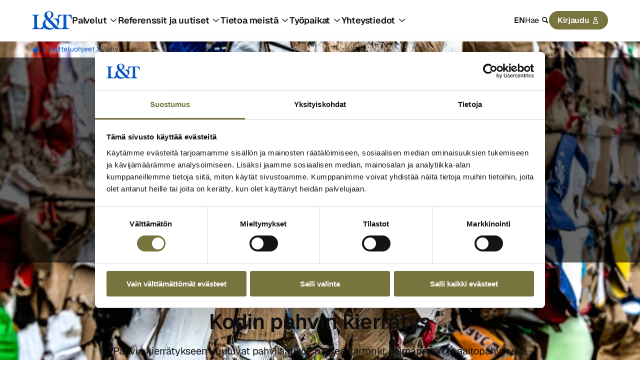

--- FILE ---
content_type: text/html; charset=UTF-8
request_url: https://www.lt.fi/lajitteluohjeet/pahvi
body_size: 11137
content:
<!doctype html><html lang="fi" class="no-js   hs-content-id-94137834958 hs-site-page page  page-template  "><head>

		<meta charset="utf-8">
		<meta name="view-transition" content="same-origin">

		

		
		

		
		

		<title>Pahvin lajitteluohje | L&amp;T</title>

		
			<meta name="description" content="Pahvin kierrätykseen kuuluvat mm. pahvilaatikot ja ruskea kartonki. Jos pahvin kierrätystä ei ole järjestetty erikseen, voit lajitella pahvit kartonkiin.">
		

		
		<link rel="preload" href="https://www.lt.fi/hubfs/raw_assets/public/ltweb-invise/dist/assets/fonts/Geist-Bold.woff2" as="font" type="font/woff2" crossorigin>
		<link rel="preload" href="https://www.lt.fi/hubfs/raw_assets/public/ltweb-invise/dist/assets/fonts/Geist-SemiBold.woff2" as="font" type="font/woff2" crossorigin>
		<link rel="preload" href="https://www.lt.fi/hubfs/raw_assets/public/ltweb-invise/dist/assets/fonts/Geist-Regular.woff2" as="font" type="font/woff2" crossorigin>

		
		<link rel="preload" href="https://consent.cookiebot.com/uc.js" as="script">
		<link rel="preload" href="https://instant.page/5.2.0" as="script" integrity="sha384-jnZyxPjiipYXnSU0ygqeac2q7CVYMbh84q0uHVRRxEtvFPiQYbXWUorga2aqZJ0z" crossorigin>

		
		<script>
			document.documentElement.classList.remove('no-js');
			document.documentElement.classList.add('js');
		</script>

		
		<link rel="SHORTCUT ICON" href="https://www.lt.fi/hubfs/lt-logo.svg">
		
		<meta name="viewport" content="width=device-width, initial-scale=1">

    
    <meta property="og:description" content="Pahvin kierrätykseen kuuluvat mm. pahvilaatikot ja ruskea kartonki. Jos pahvin kierrätystä ei ole järjestetty erikseen, voit lajitella pahvit kartonkiin.">
    <meta property="og:title" content="Pahvin lajitteluohje">
    <meta name="twitter:description" content="Pahvin kierrätykseen kuuluvat mm. pahvilaatikot ja ruskea kartonki. Jos pahvin kierrätystä ei ole järjestetty erikseen, voit lajitella pahvit kartonkiin.">
    <meta name="twitter:title" content="Pahvin lajitteluohje">

    

    
	<script>
		const allKeys = Object.keys(sessionStorage);

		allKeys.forEach(key => {
			if (key.indexOf('session-disable-') === 0) {
				document.documentElement.classList.add(key);
			}
		});
	</script>


	<script type="application/ld+json" id="analytics">
		{"content_type":"Lajitteluohje","internal_industry":"L&T Ympäristöpalvelut","language":"fi","owner":"Jätehuolto ja kierrätys","recruitment_content":"No"}
	</script>


	

	
		
	
		
	
		
	

	<script type="application/ld+json">
		{"@context":"https://schema.org","@type":"BreadcrumbList","itemListElement":[{"@type":"ListItem","item":"https://www.lt.fi","name":"Hemmi","position":1},{"@type":"ListItem","item":"https://www.lt.fi/lajitteluohjeet","name":"Lajitteluohjeet","position":2},{"@type":"ListItem","item":"https://www.lt.fi/lajitteluohjeet/pahvi","name":"Pahvi","position":3}]}
	</script>

    <style>
a.cta_button{-moz-box-sizing:content-box !important;-webkit-box-sizing:content-box !important;box-sizing:content-box !important;vertical-align:middle}.hs-breadcrumb-menu{list-style-type:none;margin:0px 0px 0px 0px;padding:0px 0px 0px 0px}.hs-breadcrumb-menu-item{float:left;padding:10px 0px 10px 10px}.hs-breadcrumb-menu-divider:before{content:'›';padding-left:10px}.hs-featured-image-link{border:0}.hs-featured-image{float:right;margin:0 0 20px 20px;max-width:50%}@media (max-width: 568px){.hs-featured-image{float:none;margin:0;width:100%;max-width:100%}}.hs-screen-reader-text{clip:rect(1px, 1px, 1px, 1px);height:1px;overflow:hidden;position:absolute !important;width:1px}
</style>

<link rel="stylesheet" href="https://www.lt.fi/hubfs/hub_generated/template_assets/1/77659298258/1769596788594/template_app.min.css">
    

    
    <link rel="canonical" href="https://www.lt.fi/lajitteluohjeet/pahvi">

<!-- Google Tag Manager -->
<script>(function(w,d,s,l,i){w[l]=w[l]||[];w[l].push({'gtm.start':
new Date().getTime(),event:'gtm.js'});var f=d.getElementsByTagName(s)[0],
j=d.createElement(s),dl=l!='dataLayer'?'&l='+l:'';j.async=true;j.src=
'https://www.googletagmanager.com/gtm.js?id='+i+dl;f.parentNode.insertBefore(j,f);
})(window,document,'script','dataLayer','GTM-T2SK6GXP');</script>
<!-- End Google Tag Manager -->
<script id="Cookiebot" src="https://consent.cookiebot.com/uc.js" data-cbid="e929f323-d005-4ad7-b5ec-eced2485be22" data-blockingmode="auto" type="text/javascript"></script>

<meta property="og:url" content="https://www.lt.fi/lajitteluohjeet/pahvi">
<meta name="twitter:card" content="summary">
<meta http-equiv="content-language" content="fi">







		
		
			<link rel="alternate" hreflang="fi" href="https://www.lt.fi/lajitteluohjeet/pahvi">
		

	<meta name="generator" content="HubSpot"></head>

	<body>

		<a href="#main-content">Siirry sisältöön</a>

		
			<div data-global-resource-path="ltweb-invise-fi/templates/global-partials/site-header.html">

	





	














<header id="site-header">

	

	



<a href="https://www.lt.fi/" class="site-logo" title="Lassila &amp; Tikanoja"><svg xmlns="http://www.w3.org/2000/svg" version="1.1" viewbox="0 0 200 103.9">
	<title>Lassila &amp; Tikanoja</title>
	<path fill="#0758c2" d="M197.493686,23.315702h-66.290964l-2.032135,18.797049h-23.030393v2.255744c13.408719.50114,20.927355,10.902405,20.927355,21.17793,0,4.511488-1.378289,9.649554-4.511182,13.784727l-3.132892-3.258331-30.827172-32.83204c10.651834-2.882322,18.421041-10.526396,18.421041-19.799636,0-11.528983-10.651528-17.293322-21.553933-17.293322-11.779553,0-23.934809,6.641487-23.934809,19.799636,0,7.142628,3.508595,13.032404,9.398371,19.674198-12.030123,5.38833-17.794462,15.413892-17.418454,25.31371.106049,2.546049.538887,4.900728,1.231473,7.078953-4.892926,8.797951-9.935728,12.845509-16.268745,12.845509-8.396091,0-13.659289-4.772364-13.659289-14.672182v-40.340374c0-7.39381,3.383463-10.150694,11.027843-10.150694v-2.380876H0v2.380876c7.644074,0,11.027537,2.756884,11.027537,10.150694v46.115631c0,7.393504-3.383463,10.150082-11.027537,10.150082v2.380876h55.263428l2.778568-9.806695c6.154,8.762921,17.625235,13.065026,28.674571,13.065026,9.52381,0,18.797049-3.007454,24.937396-10.27552,2.255744,1.754297,4.135479,3.884297,4.135479,7.01719h69.799253v-3.257719c-10.651834,0-14.285867-4.386049-14.285867-13.158148V26.824608h6.766925c11.152975,0,16.792181,8.521223,19.548759,19.674198h2.381488s-2.506314-23.183098-2.506314-23.183103ZM85.839408,8.904703c6.140347,0,10.902405,3.508595,10.902405,13.28328,0,6.766925-4.762058,16.040165-9.899818,19.173057l-2.506314-2.631752c-6.390917-6.892057-9.52381-12.030123-9.52381-18.295908,0-8.020082,5.513768-11.528677,11.027537-11.528677ZM94.486069,89.732109c-13.909859,0-27.569148-10.526396-27.569148-26.315685,0-5.513768,1.879735-12.53157,6.015215-15.664462l35.8398,37.594098c-4.386049,3.007454-9.398677,4.386049-14.285867,4.386049ZM157.518407,78.077994c0,8.757108-3.122987,13.142507-13.730957,13.15746-7.47718.104519-12.356836-2.904924-19.351347-9.899129,13.662348-11.625318,14.596097-28.745703,7.527547-38.000892,3.016671-9.560867,8.591017-16.510825,18.6627-16.510825h6.892057v51.253386Z" />
</svg></a>

	<nav>

		

	




	

	
		<ul class="main-menu"><li class="dropdown mega">
			
				<a role="button">Palvelut</a>
			<ul class="sub-menu"><li class="dropdown">
			
				<a href="https://www.lt.fi/palvelut/ymparistopalvelut"><span class="svg-icon svg-icon--round"><img alt="“”" src="https://www.lt.fi/hubfs/Grafiikat/Navigaation%20ikonit/navi-recycle-icon.svg"></span> Kierrätyspalvelut</a>
			<ul class="sub-menu"><li>
			
				<a href="https://www.lt.fi/palvelut/ymparistopalvelut/jatehuolto-kierratys">Yrityksen jätehuolto ja kierrätys</a>
			</li><li>
			
				<a href="https://www.lt.fi/palvelut/teollisuuspalvelut/vaarallinen-jate-ongelmajate">Vaaralliset jätteet</a>
			</li><li>
			
				<a href="https://www.lt.fi/palvelut/ymparistopalvelut/tietosuojapalvelut">Tietosuojapalvelut</a>
			</li><li>
			
				<a href="https://www.lt.fi/palvelut/ymparistopalvelut/kuormalavapalvelut">Kuormalavapalvelut</a>
			</li><li>
			
				<a href="https://www.lt.fi/palvelut/ymparistopalvelut/muovinkierratys">Muovin uusiointi</a>
			</li><li>
			
				<a href="https://www.lt.fi/palvelut/ymparistopalvelut/vaihtolavat">Vaihtolavat</a>
			</li><li>
			
				<a href="https://www.lt.fi/tuotteet/jatepuristimet">Puristimet</a>
			</li><li>
			
				<a href="https://www.lt.fi/tuotteet/jatepaalaimet">Paalaimet</a>
			</li><li>
			
				<a href="https://www.lt.fi/tuotteet">Keräysvälineet</a>
			</li><li>
			
				<a href="https://www.lt.fi/palvelut/ymparistopalvelut"><span class="icon-right icon--after">Kaikki palvelut</span></a>
			</li></ul></li><li class="dropdown">
			
				<a href="https://www.lt.fi/palvelut/teollisuuspalvelut"><span class="svg-icon svg-icon--round"><img alt="“”" src="https://www.lt.fi/hubfs/Grafiikat/Navigaation%20ikonit/navi-factory-1-icon.svg"></span> Teollisuuden palvelut</a>
			<ul class="sub-menu"><li>
			
				<a href="https://www.lt.fi/palvelut/teollisuuspalvelut/teollisuuspuhdistus/suurtehoimurointi">Suurtehoimurointi</a>
			</li><li>
			
				<a href="https://www.lt.fi/palvelut/teollisuuspalvelut/teollisuuspuhdistus/korkeapainepesu">Korkeapainepesu</a>
			</li><li>
			
				<a href="https://www.lt.fi/palvelut/teollisuuspalvelut/teollisuuspuhdistus/rajaytyspuhdistus">Räjäytyspuhdistus</a>
			</li><li>
			
				<a href="https://www.lt.fi/palvelut/teollisuuspalvelut/teollisuuspuhdistus/vesipiikkaus">Vesipiikkaus</a>
			</li><li>
			
				<a href="https://www.lt.fi/palvelut/teollisuuspalvelut/teollisuuspuhdistus/hiekkapuhallus">Hiekkapuhallus</a>
			</li><li>
			
				<a href="https://www.lt.fi/palvelut/teollisuuspalvelut/teollisuuspuhdistus/kuivajaapuhallus">Kuivajääpuhallus</a>
			</li><li>
			
				<a href="https://www.lt.fi/palvelut/teollisuuspalvelut/ymparistorakentaminen/pilaantuneen-maan-kunnostus">Pilaantuneen maan kunnostus</a>
			</li><li>
			
				<a href="https://www.lt.fi/palvelut/teollisuuspalvelut/ymparistorakentaminen/sivuvirtojen-hyotykaytto">Sivuvirtojen hyötykäyttö</a>
			</li><li>
			
				<a href="https://www.lt.fi/palvelut/teollisuuspalvelut/kokonaisratkaisut-tehdasalueille">Kokonaisratkaisut tehdasalueille</a>
			</li><li>
			
				<a href="https://www.lt.fi/palvelut/teollisuuspalvelut"><span class="icon-right icon--after">Kaikki palvelut</span></a>
			</li></ul></li><li class="dropdown">
			
				<a href="https://www.lt.fi/palvelut/vesi-ja-viemaripalvelut"><span class="svg-icon svg-icon--round"><img alt="“”" src="https://www.lt.fi/hubfs/Grafiikat/Navigaation%20ikonit/water-icon.svg"></span> Vesi- ja viemäripalvelut</a>
			<ul class="sub-menu"><li>
			
				<a href="https://www.lt.fi/palvelut/teollisuuspalvelut/viemarihuolto">Viemärihuolto</a>
			</li><li>
			
				<a href="https://www.lt.fi/palvelut/ymparistopalvelut/bajamaja-vuokraus">Bajamaja- ja tapahtumapalvelut</a>
			</li><li>
			
				<a href="https://www.lt.fi/palvelut/teollisuuspalvelut/vaarallinen-jate-ongelmajate/teollisuuden-vedenkasittely">Vedenkäsittely</a>
			</li><li>
			
				<a href="https://www.lt.fi/palvelut/vesi-ja-viemaripalvelut"><span class="icon-right icon--after">Kaikki palvelut</span></a>
			</li></ul></li><li class="dropdown">
			
				<a href="https://www.lt.fi/palvelut/kiertotalouden-tukipalvelut"><span class="svg-icon svg-icon--round"><img alt="“”" src="https://www.lt.fi/hubfs/Grafiikat/Navigaation%20ikonit/navi-recycle-icon.svg"></span> Kiertotalouden tukipalvelut</a>
			<ul class="sub-menu"><li>
			
				<a href="https://www.lt.fi/palvelut/ymparistopalvelut/asiantuntijapalvelut">Kierrätyksen asiantuntijapalvelut</a>
			</li><li>
			
				<a href="https://www.lt.fi/palvelut/teollisuuspalvelut/ymparistorakentaminen/biodiversiteetti-ja-ennallistaminen">Biodiversiteetti- ja ennallistamispalvelut</a>
			</li><li>
			
				<a href="https://www.lt.fi/palvelut/ymparistopalvelut/digipalvelut">Raportointipalvelut</a>
			</li><li>
			
				<a href="https://www.lt.fi/palvelut/kiertotalouden-tukipalvelut"><span class="icon-right icon--after">Kaikki palvelut</span></a>
			</li></ul></li><li class="dropdown">
			
				<a href="https://www.lt.fi/palvelut/kotitaloudet-asukkaat"><span class="svg-icon svg-icon--round"><img alt="“”" src="https://www.lt.fi/hubfs/Grafiikat/Navigaation%20ikonit/navi-house-icon.svg"></span> Kotitalouksien palvelut</a>
			<ul class="sub-menu"><li>
			
				<a href="https://www.lt.fi/palvelut/kotitaloudet-asukkaat/kodin-jatehuolto">Kodin jätehuolto</a>
			</li><li>
			
				<a href="https://www.lt.fi/lajitteluohjeet">Lajitteluohjeet</a>
			</li><li>
			
				<a href="https://www.helppopalvelut.fi/" target="_blank" rel="noopener">Helppopalvelut</a>
			</li><li>
			
				<a href="https://www.lt.fi/palvelut/kotitaloudet-asukkaat/kodin-viemarin-avaus">Kodin viemärin avaus</a>
			</li><li>
			
				<a href="https://www.lt.fi/palvelut/kotitaloudet-asukkaat/lokakaivon-tyhjennys">Lokakaivon tyhjennys</a>
			</li><li>
			
				<a href="https://www.lt.fi/palvelut/kotitaloudet-asukkaat"><span class="icon-right icon--after">Kaikki palvelut</span></a>
			</li></ul></li></ul></li><li class="dropdown mega">
			
				<a role="button">Referenssit ja uutiset</a>
			<ul class="sub-menu"><li class="dropdown">
			
				<a role="button"><span class="svg-icon svg-icon--round"><img alt="“”" src="https://www.lt.fi/hubfs/Grafiikat/Navigaation%20ikonit/navi-light-bulb-icon.svg"></span> Referenssit ja artikkelit</a>
			<ul class="sub-menu"><li>
			
				<a href="https://www.lt.fi/poiminnat">Uusimmat sisällöt</a>
			</li><li>
			
				<a href="https://www.lt.fi/artikkelit">Artikkelit ja vinkit</a>
			</li><li>
			
				<a href="https://www.lt.fi/referenssit">Referenssit</a>
			</li><li>
			
				<a href="https://www.lt.fi/blogi">Blogit</a>
			</li><li>
			
				<a href="https://www.lt.fi/uratarinat">Uratarinat</a>
			</li><li>
			
				<a href="https://www.lt.fi/kampanjat">Kampanjat</a>
			</li></ul></li><li class="dropdown">
			
				<a role="button"><span class="svg-icon svg-icon--round"><img alt="“”" src="https://www.lt.fi/hubfs/Grafiikat/Navigaation%20ikonit/navi-files-2-icon.svg"></span> Tietopankki ja ohjeet</a>
			<ul class="sub-menu"><li>
			
				<a href="https://www.lt.fi/oppaat">Oppaat</a>
			</li><li>
			
				<a href="https://www.lt.fi/webinaarit">Webinaarit</a>
			</li><li>
			
				<a href="https://www.lt.fi/lajitteluohjeet">Lajitteluohjeet</a>
			</li></ul></li><li class="dropdown">
			
				<a role="button"><span class="svg-icon svg-icon--round"><img alt="“”" src="https://www.lt.fi/hubfs/Grafiikat/Navigaation%20ikonit/navi-paper-document-icon.svg"></span> Uutiset</a>
			<ul class="sub-menu"><li>
			
				<a href="https://www.lt.fi/asiakastiedotteet">Asiakastiedotteet</a>
			</li><li>
			
				<a href="https://www.lt.fi/ajankohtaista/tiedotteet-uutiset?press_release_categories=Mediatiedote">Tiedotteet ja uutiset</a>
			</li><li>
			
				<a href="https://www.lt.fi/ajankohtaista/tiedotteet-uutiset?press_release_categories=P%C3%B6rssitiedote">Pörssitiedotteet</a>
			</li><li>
			
				<a href="https://www.lt.fi/tilaa-uutiskirje">Tilaa uutiskirje</a>
			</li></ul></li></ul></li><li class="dropdown mega">
			
				<a role="button">Tietoa meistä</a>
			<ul class="sub-menu"><li class="dropdown">
			
				<a href="https://www.lt.fi/yritys"><span class="svg-icon svg-icon--round"><img alt="“”" src="https://www.lt.fi/hubfs/Grafiikat/Navigaation%20ikonit/navi-building-icon.svg"></span> L&amp;T yrityksenä</a>
			<ul class="sub-menu"><li>
			
				<a href="https://www.lt.fi/yritys/lt-lyhyesti">L&amp;T lyhyesti</a>
			</li><li>
			
				<a href="https://www.lt.fi/yritys/strategia-visio">Strategia ja visio</a>
			</li><li>
			
				<a href="https://www.lt.fi/yritys/menetelmakehitys">Menetelmäkehitys</a>
			</li><li>
			
				<a href="https://www.lt.fi/yritys/kulttuuri">Kulttuuri</a>
			</li><li>
			
				<a href="https://www.lt.fi/yritys/toimintaperiaatteet-politiikat">Toimintaperiaatteet ja politiikat</a>
			</li><li>
			
				<a href="https://www.lt.fi/yritys/hallinto-johto">Hallinto ja johto</a>
			</li><li>
			
				<a href="https://www.lt.fi/yritys/historia">Historia</a>
			</li><li>
			
				<a href="https://www.lt.fi/yritys/hankinta">Hankinta</a>
			</li></ul></li><li class="dropdown">
			
				<a href="https://www.lt.fi/vastuullisuus"><span class="svg-icon svg-icon--round"><img alt="“”" src="https://www.lt.fi/hubfs/Grafiikat/Navigaation%20ikonit/navi-leaf-icon.svg"></span> Vastuullisuus L&amp;T:llä</a>
			<ul class="sub-menu"><li>
			
				<a href="https://www.lt.fi/vastuullisuus/kiertotaloudesta-totta">Kiertotaloudesta totta</a>
			</li><li>
			
				<a href="https://www.lt.fi/vastuullisuus/vastuullisuuden-johtaminen">Vastuullisuuden johtaminen</a>
			</li><li>
			
				<a href="https://www.lt.fi/vastuullisuus/eettiset-toimintaperiaatteet">Eettiset toimintaperiaatteet</a>
			</li><li>
			
				<a href="https://www.lt.fi/vastuullisuus/vastuullisuusohjelma">Vastuullisuusohjelma</a>
			</li><li>
			
				<a href="https://www.lt.fi/vastuullisuus/kvartaalin-vastuullisuustulokset">Kvartaalin vastuullisuustulokset</a>
			</li><li>
			
				<a href="https://www.lt.fi/vastuullisuus/eettiset-toimintaperiaatteet/ilmoituskanava">Ilmoituskanava</a>
			</li></ul></li><li class="dropdown">
			
				<a href="https://www.lt.fi/sijoittajat"><span class="svg-icon svg-icon--round"><img alt="“”" src="https://www.lt.fi/hubfs/Grafiikat/Navigaation%20ikonit/navi-bar-chart-icon.svg"></span> Sijoittajille</a>
			<ul class="sub-menu"><li>
			
				<a href="https://www.lt.fi/sijoittajat/lt-sijoituskohteena">L&amp;T sijoituskohteena</a>
			</li><li>
			
				<a href="https://www.lt.fi/sijoittajat/raportit-esitykset">Raportit ja esitykset</a>
			</li><li>
			
				<a href="https://www.lt.fi/sijoittajat/taloustietoa">Taloustietoa</a>
			</li><li>
			
				<a href="https://www.lt.fi/sijoittajat/osake">Osake</a>
			</li><li>
			
				<a href="https://www.lt.fi/sijoittajat/hallinnointi">Hallinnointi</a>
			</li><li>
			
				<a href="https://www.lt.fi/sijoittajat/sijoittajayhteydet">Sijoittajayhteydet</a>
			</li><li>
			
				<a href="https://www.lt.fi/ajankohtaista/tiedotteet-uutiset?press_release_categories=P%C3%B6rssitiedote">Pörssitiedotteet</a>
			</li></ul></li><li class="dropdown">
			
				<a role="button"><span class="svg-icon svg-icon--round"><img alt="“”" src="https://www.lt.fi/hubfs/Grafiikat/Navigaation%20ikonit/navi-paper-document-icon.svg"></span> Ajankohtaista</a>
			<ul class="sub-menu"><li>
			
				<a href="https://www.lt.fi/ajankohtaista/tiedotteet-uutiset">Tiedotteet ja uutiset</a>
			</li><li>
			
				<a href="https://www.lt.fi/asiakastiedotteet">Asiakastiedotteet</a>
			</li><li>
			
				<a href="https://www.lt.fi/ajankohtaista/yhteystiedot-medialle">Yhteystiedot medialle</a>
			</li><li>
			
				<a href="https://www.lt.fi/kuvapankki">Kuvapankki</a>
			</li><li>
			
				<a href="https://www.lt.fi/ajankohtaista/tiedotetilaukset">Tiedotetilaukset</a>
			</li></ul></li></ul></li><li class="dropdown mega">
			
				<a role="button">Työpaikat</a>
			<ul class="sub-menu"><li class="dropdown">
			
				<a href="https://www.lt.fi/tyopaikat/avoimet-tyopaikat"><span class="svg-icon svg-icon--round"><img alt="“”" src="https://www.lt.fi/hubfs/Grafiikat/Navigaation%20ikonit/navi-finder-icon.svg"></span> Avoimet työpaikat</a>
			<ul class="sub-menu"><li>
			
				<a href="https://www.lt.fi/tyopaikat/avoimet-tyopaikat">Kaikki avoimet työpaikat</a>
			</li><li>
			
				<a href="https://www.lt.fi/tyopaikat/avoimet-tyopaikat/kesatyot">Kesätyöt</a>
			</li><li>
			
				<a href="https://www.lt.fi/tyopaikat/avoimet-tyopaikat/kuljettajat">Kuljettajat</a>
			</li><li>
			
				<a href="https://www.lt.fi/tyopaikat/avoimet-tyopaikat/teollisuuden-prosessityontekijat">Teollisuuden prosessityöntekijät</a>
			</li><li>
			
				<a href="https://www.lt.fi/tyopaikat/avoimet-tyopaikat/laitos-ja-terminaalityontekijat">Laitos- ja terminaalityöntekijät</a>
			</li><li>
			
				<a href="https://www.lt.fi/tyopaikat/avoimet-tyopaikat/palveluneuvojat">Asiakaspalvelun palveluneuvojat</a>
			</li><li>
			
				<a href="https://www.lt.fi/tyopaikat/avoimet-tyopaikat/tyonjohtajat">Työnjohtajat</a>
			</li><li>
			
				<a href="https://www.lt.fi/tyopaikat/avoimet-tyopaikat/myynti">Myynti</a>
			</li><li>
			
				<a href="https://www.lt.fi/tyopaikat/avoimet-tyopaikat/asiantuntijat">Asiantuntijat</a>
			</li></ul></li><li class="dropdown">
			
				<a href="https://www.lt.fi/tyopaikat/lt-tyopaikkana"><span class="svg-icon svg-icon--round"><img alt="“”" src="https://www.lt.fi/hubfs/Grafiikat/Navigaation%20ikonit/navi-star-icon.svg"></span> L&amp;T työpaikkana</a>
			<ul class="sub-menu"><li>
			
				<a href="https://www.lt.fi/tyopaikat/lt-tyopaikkana">L&amp;T työnantajana</a>
			</li><li>
			
				<a href="https://www.lt.fi/tyopaikat/lt-tyopaikkana/toimintatavat">Toimintatapa L&amp;T:llä</a>
			</li><li>
			
				<a href="https://www.lt.fi/tyopaikat/lt-tyopaikkana/palkka-ja-henkilostoedut">Palkka ja henkilöstöedut</a>
			</li><li>
			
				<a href="https://www.lt.fi/tyopaikat/lt-tyopaikkana/ura">Ura L&amp;T:llä</a>
			</li><li>
			
				<a href="https://www.lt.fi/tyopaikat/lt-tyopaikkana/kokemuksia-tyopaikkana">Kokemuksia L&amp;T:stä työpaikkana</a>
			</li><li>
			
				<a href="https://www.lt.fi/tyopaikat/lt-tyopaikkana/opiskelijat">Opiskelijat ja oppilaitokset</a>
			</li></ul></li><li class="dropdown">
			
				<a href="https://www.lt.fi/tyopaikat/tyonhaku"><span class="svg-icon svg-icon--round"><img alt="“”" src="https://www.lt.fi/hubfs/Grafiikat/Navigaation%20ikonit/navi-conversation-icon.svg"></span> Työnhaku</a>
			<ul class="sub-menu"><li>
			
				<a href="https://www.lt.fi/tyopaikat/tyonhaku">Työnhakuohjeet</a>
			</li><li>
			
				<a href="https://www.lt.fi/tyopaikat/tyonhaku/usein-kysytyt-kysymykset">Usein kysytyt kysymykset</a>
			</li><li>
			
				<a href="https://www.lt.fi/tyopaikat/tyonhaku/rekrytointiprosessi">Rekrytointiprosessi</a>
			</li><li>
			
				<a href="https://www.lt.fi/tyopaikat/tyonhaku/yhteystiedot">Rekrytoinnin yhteystiedot</a>
			</li></ul></li></ul></li><li class="dropdown mega">
			
				<a role="button">Yhteystiedot</a>
			<ul class="sub-menu"><li class="dropdown">
			
				<a href="https://www.lt.fi/yhteystiedot/yritysasiakas"><span class="svg-icon svg-icon--round"><img alt="“”" src="https://www.lt.fi/hubfs/Grafiikat/Navigaation%20ikonit/navi-factory-1-icon.svg"></span> Yritysasiakkaan yhteystiedot</a>
			<ul class="sub-menu"><li>
			
				<a href="https://www.lt.fi/yhteystiedot/yritysasiakas/jatehuolto-kierratys">Jätehuolto ja kierrätys</a>
			</li><li>
			
				<a href="https://www.lt.fi/yhteystiedot/yritysasiakas/teollisuuden-palvelut">Teollisuuden palvelut</a>
			</li><li>
			
				<a href="https://www.lt.fi/yhteystiedot/yritysasiakas/vesi-ja-viemaripalvelut">Vesi- ja viemäripalvelut</a>
			</li><li>
			
				<a href="https://www.lt.fi/yhteystiedot/yritysasiakas/kiertotalouden-tukipalvelut">Kiertotalouden tukipalvelut</a>
			</li><li>
			
				<a href="https://www.lt.fi/yhteystiedot/yritysasiakas/asiakaspalvelu">Yritysasiakkaan asiakaspalvelu</a>
			</li><li>
			
				<a href="https://www.lt.fi/yhteystiedot/yritysasiakas/palaute">Palaute</a>
			</li><li>
			
				<a href="https://www.lt.fi/yhteystiedot/yritysasiakas/laskutus">Laskutus</a>
			</li></ul></li><li class="dropdown">
			
				<a href="https://www.lt.fi/yhteystiedot/henkiloasiakas"><span class="svg-icon svg-icon--round"><img alt="“”" src="https://www.lt.fi/hubfs/Grafiikat/Navigaation%20ikonit/navi-house-icon.svg"></span> Henkilöasiakkaan yhteystiedot</a>
			<ul class="sub-menu"><li>
			
				<a href="https://www.lt.fi/yhteystiedot/henkiloasiakas/asumisen-jatehuolto">Asumisen jätehuolto</a>
			</li><li>
			
				<a href="https://www.lt.fi/yhteystiedot/henkiloasiakas/kodin-viemari-tukossa">Kodin viemärihuolto</a>
			</li><li>
			
				<a href="https://www.lt.fi/yhteystiedot/henkiloasiakas/kodin-lokakaivon-tyhjennys">Kodin lokakaivo</a>
			</li><li>
			
				<a href="https://www.lt.fi/yhteystiedot/henkiloasiakas/asiakaspalvelu">Asiakaspalvelu</a>
			</li><li>
			
				<a href="https://www.lt.fi/yhteystiedot/henkiloasiakas/palaute">Palaute</a>
			</li><li>
			
				<a href="https://www.lt.fi/yhteystiedot/henkiloasiakas/laskutus">Laskutus</a>
			</li></ul></li><li class="dropdown">
			
				<a role="button"><span class="svg-icon svg-icon--round"><img alt="“”" src="https://www.lt.fi/hubfs/Grafiikat/Navigaation%20ikonit/navi-location-icon.svg"></span> Muut yhteystiedot</a>
			<ul class="sub-menu"><li>
			
				<a href="https://www.lt.fi/yhteystiedot/toimipaikat/paakonttori/valimotie">Pääkonttori</a>
			</li><li>
			
				<a href="https://www.lt.fi/yhteystiedot/toimipaikat">Toimipaikat</a>
			</li><li>
			
				<a href="https://www.lt.fi/yhteystiedot/yhteyshenkilot">Yhteyshenkilöt</a>
			</li><li>
			
				<a href="https://www.lt.fi/yhteystiedot/yritysasiakas/paivystys">Päivystys</a>
			</li></ul></li></ul></li></ul>
	


		<aside>

			

	



<nav id="lang-switcher">

	
		
	
		
			
				<a href="/en/">EN</a>
			
		
	

</nav>

			<a role="button" class="search-toggle">Hae</a>

			

	




	

			

	




	<ul class="login-menu"><li class="dropdown">
			
				<a role="button">Kirjaudu</a>
			<ul class="menu"><li>
			
				<a href="#">Yritysasiakkaat</a>
			</li><li>
			
				<a href="https://oma.lt.fi/login">Oma L&amp;T</a>
			</li><li>
			
				<a href="https://ymparistonetti.lt.fi/login">Ympäristönetti</a>
			</li><li>
			
				<a href="https://raksanappi.fi/login">Raksanappi</a>
			</li><li>
			
				<a href="#">Työnhakijat</a>
			</li><li>
			
				<a href="https://career2.successfactors.eu/career?career_company=ltympristpP2&amp;lang=fi_FI&amp;company=ltympristpP2&amp;site=&amp;loginFlowRequired=true&amp;_s.crb=gorrsRJ1Um2nhhOMlWzjyu6lNT7MoYGiEZHj2aFlS20%3d">Kirjaudu hakijaprofiiliin</a>
			</li></ul></li></ul>


		</aside>

	</nav>

	<a role="button" class="search-toggle" title="Hae"></a>

	<a role="button" class="menu-toggle" title="Avaa valikko">
		<svg class="burger-menu" viewbox="0 0 28 28" width="28" height="28">
	<style>
		line {
			stroke: black;
			stroke-width: 3;
			stroke-linecap: round;
		}
	</style>

	<g class="burger">
		<line x1="1.5" y1="6.5" x2="26.5" y2="6.5" />
		<line x1="1.5" y1="14" x2="26.5" y2="14" />
		<line x1="1.5" y1="21.5" x2="26.5" y2="21.5" />
	</g>

	<g class="cross">
		<line x1="5" y1="6.5" x2="21.5" y2="21.5" />
		<line x1="5" y1="21.5" x2="21.5" y2="6.5" />
	</g>
</svg>
	</a>

	<div class="site-header-search">
		

	









<div id="search-form" data-config="{&quot;api_key&quot;:&quot;c933280912bd6b275acb7966ae203140&quot;,&quot;app_id&quot;:&quot;UGCQJQ28PV&quot;,&quot;button_text&quot;:&quot;Etsi:&quot;,&quot;default_icon&quot;:&quot;https://2130623.fs1.hubspotusercontent-eu1.net/hubfs/2130623/Grafiikat/2024/page.svg&quot;,&quot;index&quot;:&quot;index_fi&quot;,&quot;lang&quot;:&quot;fi&quot;,&quot;limit&quot;:10,&quot;no_results&quot;:&quot;Ei hakutuloksia&quot;,&quot;placeholder&quot;:&quot;Hae&quot;,&quot;show_filter&quot;:true,&quot;type&quot;:&quot;module&quot;}">

	<div id="search-form-input"></div>
	<div id="search-form-filter"></div>
	<div id="search-form-results"></div>

	
		
		<a href="https://www.lt.fi/haku" class="button" data-serp-link>
			Näytä kaikki hakutulokset
			(<span data-num-search-results>0</span>)
		</a>
	

</div>

<template id="search-form-no-results">
	
		Ei hakutuloksia
	
</template>
	</div>

</header>



	














 

 










	
	
		
		

		
		

		
		

		
		

		
		
			
		
			
		
			
		
			
		
			
		
			
		
			
		
			
		
			
		
			
		
			
		
			
		
			
		
			
		
			
		
			
		
			
		
			
		
			
		
			
		
			
		
			
		
			
		
			
		
			
		
			
		
			
		
			
		
			
		
			
		
			
		
			
		
			
		
			
		
			
		
			
		
			
		
			
		
			
		
			
		
			
		
			
		
			
		
			
		
			
		
			
		
			
		
			
		
			
		
			
		
			
		
			
		
			
		
			
		
			
		
			
		
			
		
			
		
			
		
			
		
			
		
			
		
			
		
			
		
			
		
			
		
			
		
			
		
			
		
			
		
			
		
			
		
			
		
			
		
			
		
			
		
			
		
			
		
			
		
			
		
			
		
			
		
			
		
			
		
			
		
			
		
			
		
			
		
			
		
			
		
			
		
			
		
			
		
			
		
			
		
			
		
			
		
			
		
			
		
			
		
			
		
			
		
			
		
			
		

		
		
			
		

		
		
	

	
	
		
		

		
		

		
		

		
		

		
		
			
		
			
		
			
		
			
		
			
		
			
		
			
		
			
		
			
		
			
		
			
		
			
		
			
		
			
		
			
		
			
		
			
		
			
		
			
		
			
		
			
		
			
		
			
		
			
		
			
		
			
		
			
		
			
		
			
		
			
		
			
		
			
		
			
		
			
		
			
		
			
		
			
		
			
		
			
		
			
		
			
		
			
		
			
		
			
		
			
		
			
		
			
		
			
		
			
		
			
		
			
		
			
		
			
		
			
		
			
		
			
		
			
		
			
		
			
		
			
		
			
		
			
		
			
		
			
		
			
		
			
		
			
		
			
		
			
		
			
		
			
		
			
		
			
		
			
		
			
		
			
		
			
		
			
		
			
		
			
		
			
		
			
		
			
		
			
		
			
		
			
		
			
		
			
		
			
		
			
		
			
		
			
		
			
		
			
		
			
		
			
		
			
		
			
		
			
		
			
		
			
		
			
		
			
		
			
		

		
		
			
		

		
		
	


<nav id="breadcrumbs">

	<ol>
		
			<li><a href="https://www.lt.fi">Hemmi</a></li>
		
			<li><a href="https://www.lt.fi/lajitteluohjeet">Lajitteluohjeet</a></li>
		
			<li><a href="https://www.lt.fi/lajitteluohjeet/pahvi">Pahvi</a></li>
		
	</ol>

</nav>

</div>
		

		<main id="main-content">

			
	

	



<section id="hero" class="section     bg--media bg--media-overlay text--center ">

	
		<figure><div><img src="https://www.lt.fi/hs-fs/hubfs/Old/Blogi/Ympa/muutoksia%20aaltopahvin%20kierra%CC%88tyshintaan.jpg?width=1200&amp;height=511&amp;name=muutoksia%20aaltopahvin%20kierra%CC%88tyshintaan.jpg" width="1200" alt="muutoksia aaltopahvin kierrätyshintaan" class="" loading="eager" height="511" srcset="https://www.lt.fi/hs-fs/hubfs/Old/Blogi/Ympa/muutoksia%20aaltopahvin%20kierra%CC%88tyshintaan.jpg?width=600&amp;height=256&amp;name=muutoksia%20aaltopahvin%20kierra%CC%88tyshintaan.jpg 600w, https://www.lt.fi/hs-fs/hubfs/Old/Blogi/Ympa/muutoksia%20aaltopahvin%20kierra%CC%88tyshintaan.jpg?width=1200&amp;height=511&amp;name=muutoksia%20aaltopahvin%20kierra%CC%88tyshintaan.jpg 1200w, https://www.lt.fi/hs-fs/hubfs/Old/Blogi/Ympa/muutoksia%20aaltopahvin%20kierra%CC%88tyshintaan.jpg?width=1800&amp;height=767&amp;name=muutoksia%20aaltopahvin%20kierra%CC%88tyshintaan.jpg 1800w, https://www.lt.fi/hs-fs/hubfs/Old/Blogi/Ympa/muutoksia%20aaltopahvin%20kierra%CC%88tyshintaan.jpg?width=2400&amp;height=1022&amp;name=muutoksia%20aaltopahvin%20kierra%CC%88tyshintaan.jpg 2400w, https://www.lt.fi/hs-fs/hubfs/Old/Blogi/Ympa/muutoksia%20aaltopahvin%20kierra%CC%88tyshintaan.jpg?width=3000&amp;height=1278&amp;name=muutoksia%20aaltopahvin%20kierra%CC%88tyshintaan.jpg 3000w, https://www.lt.fi/hs-fs/hubfs/Old/Blogi/Ympa/muutoksia%20aaltopahvin%20kierra%CC%88tyshintaan.jpg?width=3600&amp;height=1533&amp;name=muutoksia%20aaltopahvin%20kierra%CC%88tyshintaan.jpg 3600w" sizes="(max-width: 1200px) 100vw, 1200px"></div></figure>
	

	
		<p class="text--kicker">Lajitteluohje</p>
	

	

	<h1>Pahvi</h1>

	
		<div class="wysiwyg"><p>Nappaa talteen ohjeet kodin pahvien lajitteluun.</p></div>
	

	
	
		<nav class="buttons ">

			
		

		

		

		

		

		<a href="https://www.lt.fi/hubfs/LT%20Ymp%C3%A4rist%C3%B6palvelut/Lajitteluohjeet/LT_Pahvi_Lajitteluohje.pdf" download class="button">Lataa pahvin lajitteluohje</a>
	

			

		</nav>
	


</section>
	

	




	
		<nav id="tab-menu" class="text--center tab-color--primary">

			<ul class=""><li class="active">
			
				<a href="https://www.lt.fi/lajitteluohjeet/pahvi">Kotitaloudet</a>
			</li><li>
			
				<a href="javascript:window.location.href%20=%20'/lajitteluohjeet/pahvin-lajittelu-yrityksille';">Yritykset</a>
			</li></ul>

		</nav>
	


	<div id="hs_cos_wrapper_modules" class="hs_cos_wrapper hs_cos_wrapper_widget_container hs_cos_wrapper_type_widget_container" style="" data-hs-cos-general-type="widget_container" data-hs-cos-type="widget_container"><div id="hs_cos_wrapper_widget_1708010701366" class="hs_cos_wrapper hs_cos_wrapper_widget hs_cos_wrapper_type_module" style="" data-hs-cos-general-type="widget" data-hs-cos-type="module">

	




	



	<section id="text-block-simple" class="container--small      text--center ">

		
			<h2 class="text--overline">Kodin pahvin kierrätys</h2>
		

		

		<div>

			
				<div class="wysiwyg wysiwyg--full">
					<p>Pahvin kierrätykseen kuuluvat pahvilaatikot, ruskea kartonki, voimapaperi ja aaltopahvi sekä ruskeat paperikassit. Jos pahvin kierrätystä ei ole järjestetty erikseen, voit lajitella pahvit kartonginkeräykseen.</p>
<p>Muistathan, että nestekartonkipakkauksia ei saa lajitella pahvinkeräykseen. Märät ja likaiset pahvit kuuluvat energiajakeeseen tai sekajätteeseen.</p>
				</div>
			

			
	


		</div>

	</section>
</div>
<div id="hs_cos_wrapper_widget_1698993594202" class="hs_cos_wrapper hs_cos_wrapper_widget hs_cos_wrapper_type_module" style="" data-hs-cos-general-type="widget" data-hs-cos-type="module">

	








	
	



	<section id="text-block-highlighted" class="card container--medium     bg--green  ">

		
	
		<figure class="svg-icon svg-icon--round svg-icon--primary">
			<img src="https://www.lt.fi/hubfs/Grafiikat/thumbs-up-icon.svg" width="150" alt="thumbs-up-icon" class="" loading="lazy" height="150">
		</figure>
	


		
			<h2 class="text--overline">Pahvinkeräykseen saa laittaa</h2>
		

		
			<div class="wysiwyg wysiwyg--full"><ul>
<li>Pahvilaatikot</li>
<li>Aaltopahvit</li>
<li>Voimapaperit</li>
<li>Ruskeat kartongit</li>
<li>Ruskeat paperikassit</li>
</ul></div>
		

		
	
		<nav class="buttons ">

			
		

		

		

		

		

		<a href="https://www.lt.fi/palvelut/kotitaloudet-asukkaat/kodin-jatehuolto/kierratysbotti" class="link--button icon--after icon-right">Kysy lisää lajittelusta Kierrätysbotilta</a>
	

			

		</nav>
	


	</section>
</div>
<div id="hs_cos_wrapper_widget_1698993719212" class="hs_cos_wrapper hs_cos_wrapper_widget hs_cos_wrapper_type_module" style="" data-hs-cos-general-type="widget" data-hs-cos-type="module">

	








	
	



	<section id="text-block-highlighted" class="card container--medium     bg--blue  ">

		
	
		<figure class="svg-icon svg-icon--round svg-icon--primary">
			<img src="https://www.lt.fi/hubfs/Grafiikat/Thumbs-down-icon.svg" width="150" alt="Thumbs-down-icon" class="" loading="lazy" height="150">
		</figure>
	


		
			<h2 class="text--overline">Pahvinkeräykseen ei saa laittaa</h2>
		

		
			<div class="wysiwyg wysiwyg--full"><ul style="list-style-type: circle;">
<li>Nestekartonkipakkaukset</li>
<li>Märät tai likaantuneet pahvit</li>
<li>Folio- tai kelmupahvit</li>
<li>Muovit tai styroksit</li>
</ul></div>
		

		
	
		<nav class="buttons ">

			
		

		

		

		

		

		<a href="https://www.lt.fi/palvelut/kotitaloudet-asukkaat/kodin-jatehuolto/kierratysbotti" class="link--button icon--after icon-right">Kysy lisää lajittelusta Kierrätysbotilta</a>
	

			

		</nav>
	


	</section>
</div>
<div id="hs_cos_wrapper_widget_1698993332651" class="hs_cos_wrapper hs_cos_wrapper_widget hs_cos_wrapper_type_module" style="" data-hs-cos-general-type="widget" data-hs-cos-type="module">

	






	<section id="text-block" class="section    media--right bg--green ">

		
		<figure class="media--underlay media--underlay-right"><div class="tablet:show ratio--4-5"><img src="https://www.lt.fi/hs-fs/hubfs/LT%20Ymp%C3%A4rist%C3%B6palvelut/Lajittelu/Pahvi%20-%204x5%20-%20Lajittelu.jpg?width=819&amp;height=1024&amp;name=Pahvi%20-%204x5%20-%20Lajittelu.jpg" width="819" alt="Pahvi - 4x5 - Lajittelu" class="" loading="lazy" height="1024" srcset="https://www.lt.fi/hs-fs/hubfs/LT%20Ymp%C3%A4rist%C3%B6palvelut/Lajittelu/Pahvi%20-%204x5%20-%20Lajittelu.jpg?width=410&amp;height=512&amp;name=Pahvi%20-%204x5%20-%20Lajittelu.jpg 410w, https://www.lt.fi/hs-fs/hubfs/LT%20Ymp%C3%A4rist%C3%B6palvelut/Lajittelu/Pahvi%20-%204x5%20-%20Lajittelu.jpg?width=819&amp;height=1024&amp;name=Pahvi%20-%204x5%20-%20Lajittelu.jpg 819w, https://www.lt.fi/hs-fs/hubfs/LT%20Ymp%C3%A4rist%C3%B6palvelut/Lajittelu/Pahvi%20-%204x5%20-%20Lajittelu.jpg?width=1229&amp;height=1536&amp;name=Pahvi%20-%204x5%20-%20Lajittelu.jpg 1229w, https://www.lt.fi/hs-fs/hubfs/LT%20Ymp%C3%A4rist%C3%B6palvelut/Lajittelu/Pahvi%20-%204x5%20-%20Lajittelu.jpg?width=1638&amp;height=2048&amp;name=Pahvi%20-%204x5%20-%20Lajittelu.jpg 1638w, https://www.lt.fi/hs-fs/hubfs/LT%20Ymp%C3%A4rist%C3%B6palvelut/Lajittelu/Pahvi%20-%204x5%20-%20Lajittelu.jpg?width=2048&amp;height=2560&amp;name=Pahvi%20-%204x5%20-%20Lajittelu.jpg 2048w, https://www.lt.fi/hs-fs/hubfs/LT%20Ymp%C3%A4rist%C3%B6palvelut/Lajittelu/Pahvi%20-%204x5%20-%20Lajittelu.jpg?width=2457&amp;height=3072&amp;name=Pahvi%20-%204x5%20-%20Lajittelu.jpg 2457w" sizes="(max-width: 819px) 100vw, 819px"></div><div class="tablet:hide"><img src="https://www.lt.fi/hs-fs/hubfs/LT%20Ymp%C3%A4rist%C3%B6palvelut/Lajittelu/Kartonkipakkaukset%20-%204x3%20-%20Lajittelu.jpg?width=800&amp;height=600&amp;name=Kartonkipakkaukset%20-%204x3%20-%20Lajittelu.jpg" width="800" alt="Kartonkipakkaukset - 4x3 - Lajittelu" class="" loading="lazy" height="600" srcset="https://www.lt.fi/hs-fs/hubfs/LT%20Ymp%C3%A4rist%C3%B6palvelut/Lajittelu/Kartonkipakkaukset%20-%204x3%20-%20Lajittelu.jpg?width=400&amp;height=300&amp;name=Kartonkipakkaukset%20-%204x3%20-%20Lajittelu.jpg 400w, https://www.lt.fi/hs-fs/hubfs/LT%20Ymp%C3%A4rist%C3%B6palvelut/Lajittelu/Kartonkipakkaukset%20-%204x3%20-%20Lajittelu.jpg?width=800&amp;height=600&amp;name=Kartonkipakkaukset%20-%204x3%20-%20Lajittelu.jpg 800w, https://www.lt.fi/hs-fs/hubfs/LT%20Ymp%C3%A4rist%C3%B6palvelut/Lajittelu/Kartonkipakkaukset%20-%204x3%20-%20Lajittelu.jpg?width=1200&amp;height=900&amp;name=Kartonkipakkaukset%20-%204x3%20-%20Lajittelu.jpg 1200w, https://www.lt.fi/hs-fs/hubfs/LT%20Ymp%C3%A4rist%C3%B6palvelut/Lajittelu/Kartonkipakkaukset%20-%204x3%20-%20Lajittelu.jpg?width=1600&amp;height=1200&amp;name=Kartonkipakkaukset%20-%204x3%20-%20Lajittelu.jpg 1600w, https://www.lt.fi/hs-fs/hubfs/LT%20Ymp%C3%A4rist%C3%B6palvelut/Lajittelu/Kartonkipakkaukset%20-%204x3%20-%20Lajittelu.jpg?width=2000&amp;height=1500&amp;name=Kartonkipakkaukset%20-%204x3%20-%20Lajittelu.jpg 2000w, https://www.lt.fi/hs-fs/hubfs/LT%20Ymp%C3%A4rist%C3%B6palvelut/Lajittelu/Kartonkipakkaukset%20-%204x3%20-%20Lajittelu.jpg?width=2400&amp;height=1800&amp;name=Kartonkipakkaukset%20-%204x3%20-%20Lajittelu.jpg 2400w" sizes="(max-width: 800px) 100vw, 800px"></div></figure>
	

		<div>

			
				<h2 class="text--overline">
					
						Miten kierrätettyä pahvia hyödynnetään?
					
				</h2>
			

			
				<div class="wysiwyg wysiwyg--full"><p>Kierrätettyä pahvia hyödynnetään uusioraaka-aineena kartongin valmistuksessa. Keräyspahvia käytetään erityisesti hylsykartongin raaka-aineena.</p></div>
			

			
	


		</div>

	</section>
</div>
<div id="hs_cos_wrapper_widget_1698993865816" class="hs_cos_wrapper hs_cos_wrapper_widget hs_cos_wrapper_type_module" style="" data-hs-cos-general-type="widget" data-hs-cos-type="module">

	




	<section id="cta-bullet-points" class="container     bg--gray  card">

		
		<figure class="card-media"><div><img src="https://www.lt.fi/hs-fs/hubfs/LT%20Ymp%C3%A4rist%C3%B6palvelut/Lajittelu/Pahvi%20picto%20vihre%C3%A4.png?width=1200&amp;height=900&amp;name=Pahvi%20picto%20vihre%C3%A4.png" width="1200" alt="Pahvi picto vihreä" class="" loading="lazy" height="900" srcset="https://www.lt.fi/hs-fs/hubfs/LT%20Ymp%C3%A4rist%C3%B6palvelut/Lajittelu/Pahvi%20picto%20vihre%C3%A4.png?width=600&amp;height=450&amp;name=Pahvi%20picto%20vihre%C3%A4.png 600w, https://www.lt.fi/hs-fs/hubfs/LT%20Ymp%C3%A4rist%C3%B6palvelut/Lajittelu/Pahvi%20picto%20vihre%C3%A4.png?width=1200&amp;height=900&amp;name=Pahvi%20picto%20vihre%C3%A4.png 1200w, https://www.lt.fi/hs-fs/hubfs/LT%20Ymp%C3%A4rist%C3%B6palvelut/Lajittelu/Pahvi%20picto%20vihre%C3%A4.png?width=1800&amp;height=1350&amp;name=Pahvi%20picto%20vihre%C3%A4.png 1800w, https://www.lt.fi/hs-fs/hubfs/LT%20Ymp%C3%A4rist%C3%B6palvelut/Lajittelu/Pahvi%20picto%20vihre%C3%A4.png?width=2400&amp;height=1800&amp;name=Pahvi%20picto%20vihre%C3%A4.png 2400w, https://www.lt.fi/hs-fs/hubfs/LT%20Ymp%C3%A4rist%C3%B6palvelut/Lajittelu/Pahvi%20picto%20vihre%C3%A4.png?width=3000&amp;height=2250&amp;name=Pahvi%20picto%20vihre%C3%A4.png 3000w, https://www.lt.fi/hs-fs/hubfs/LT%20Ymp%C3%A4rist%C3%B6palvelut/Lajittelu/Pahvi%20picto%20vihre%C3%A4.png?width=3600&amp;height=2700&amp;name=Pahvi%20picto%20vihre%C3%A4.png 3600w" sizes="(max-width: 1200px) 100vw, 1200px"></div></figure>
	

		<div>

			
				<p class="text--kicker">Pahvin kierrätys</p>
			

			
				<h2>
					
						
		

		

		

		

		

		<a href="https://www.lt.fi/hubfs/LT%20Ymp%C3%A4rist%C3%B6palvelut/Lajitteluohjeet/LT_Pahvi_Lajitteluohje.pdf" download>Tiesitkö?</a>
	

					
				</h2>
			

			
				<ul>
					
						<li>Pahvista ei tarvitse poistaa teippejä, niittejä tai tarroja ennen keräykseen laittamista.</li>
					
						<li>Litistä pahvit ennen keräysastiaan laittamista, jotta ne eivät vie turhaa tilaa astiassa.</li>
					
				</ul>
			

			
	
		<nav class="buttons ">

			
		

		

		

		

		

		<a href="https://www.lt.fi/hubfs/LT%20Ymp%C3%A4rist%C3%B6palvelut/Lajitteluohjeet/LT_Pahvi_Lajitteluohje.pdf" download class="button">Lataa pahvin lajitteluohje</a>
	

			
		

		

		

		

		

		<a href="https://www.lt.fi/hubfs/LT%20Ymp%C3%A4rist%C3%B6palvelut/Lajitteluohjeet/LT_Lajitteluohje_Pahvi_EN.pdf" download class="button button--ghost">Lataa englanninkielinen lajitteluohje</a>
	

			

		</nav>
	


		</div>

	</section>
</div>
<div id="hs_cos_wrapper_widget_1708011728012" class="hs_cos_wrapper hs_cos_wrapper_widget hs_cos_wrapper_type_module" style="" data-hs-cos-general-type="widget" data-hs-cos-type="module">

	









	<section id="featured-pages-cards-media" class="container      ">

		
		<header class="module-header text--center">

			

			
				<h2 class="text--overline">Tutustu muihin lajitteluohjeisiin</h2>
			

			
				<div class="wysiwyg"><p>Lajitteluohjeiden koontisivulle pääset <a href="/lajitteluohjeet" rel="noopener">tästä</a>.</p></div>
			

			
	


		</header>
	


		<div class="grid tablet:grid--2 laptop:grid--3 text--center">

			
				

				
				
				
				
				
				

				<article class="card card--clickable bg--blue">

					<a href="https://www.lt.fi/lajitteluohjeet/kartonki">
						
		<figure class="card-media media--dolly"><div class="ratio--16-9"><img src="https://www.lt.fi/hs-fs/hubfs/LT%20Ymp%C3%A4rist%C3%B6palvelut/Lajittelu/Kartonki.jpg?width=500&amp;height=214&amp;name=Kartonki.jpg" width="500" alt="Kartonki" class="" loading="lazy" height="214" srcset="https://www.lt.fi/hs-fs/hubfs/LT%20Ymp%C3%A4rist%C3%B6palvelut/Lajittelu/Kartonki.jpg?width=250&amp;height=107&amp;name=Kartonki.jpg 250w, https://www.lt.fi/hs-fs/hubfs/LT%20Ymp%C3%A4rist%C3%B6palvelut/Lajittelu/Kartonki.jpg?width=500&amp;height=214&amp;name=Kartonki.jpg 500w, https://www.lt.fi/hs-fs/hubfs/LT%20Ymp%C3%A4rist%C3%B6palvelut/Lajittelu/Kartonki.jpg?width=750&amp;height=321&amp;name=Kartonki.jpg 750w, https://www.lt.fi/hs-fs/hubfs/LT%20Ymp%C3%A4rist%C3%B6palvelut/Lajittelu/Kartonki.jpg?width=1000&amp;height=428&amp;name=Kartonki.jpg 1000w, https://www.lt.fi/hs-fs/hubfs/LT%20Ymp%C3%A4rist%C3%B6palvelut/Lajittelu/Kartonki.jpg?width=1250&amp;height=535&amp;name=Kartonki.jpg 1250w, https://www.lt.fi/hs-fs/hubfs/LT%20Ymp%C3%A4rist%C3%B6palvelut/Lajittelu/Kartonki.jpg?width=1500&amp;height=642&amp;name=Kartonki.jpg 1500w" sizes="(max-width: 500px) 100vw, 500px"></div></figure>
	

						
							<h3 class="h5">Kartonki</h3>
						

						
							<div class="wysiwyg"><p>Nappaa talteen ohjeet kartongin kierrätykseen.</p></div>
						

						<span aria-hidden="true" class="button button--small icon-right icon--after">
							Lue lisää
						</span>
					</a>

				</article>
			
				

				
				
				
				
				
				

				<article class="card card--clickable bg--blue">

					<a href="https://www.lt.fi/lajitteluohjeet/paperi">
						
		<figure class="card-media media--dolly"><div class="ratio--16-9"><img src="https://www.lt.fi/hs-fs/hubfs/Old/Nain%20nostat%20kiinteiston%20kierratysastetta.jpg?width=500&amp;height=213&amp;name=Nain%20nostat%20kiinteiston%20kierratysastetta.jpg" width="500" alt="Nain nostat kiinteiston kierratysastetta" class="" loading="lazy" height="213" srcset="https://www.lt.fi/hs-fs/hubfs/Old/Nain%20nostat%20kiinteiston%20kierratysastetta.jpg?width=250&amp;height=107&amp;name=Nain%20nostat%20kiinteiston%20kierratysastetta.jpg 250w, https://www.lt.fi/hs-fs/hubfs/Old/Nain%20nostat%20kiinteiston%20kierratysastetta.jpg?width=500&amp;height=213&amp;name=Nain%20nostat%20kiinteiston%20kierratysastetta.jpg 500w, https://www.lt.fi/hs-fs/hubfs/Old/Nain%20nostat%20kiinteiston%20kierratysastetta.jpg?width=750&amp;height=320&amp;name=Nain%20nostat%20kiinteiston%20kierratysastetta.jpg 750w, https://www.lt.fi/hs-fs/hubfs/Old/Nain%20nostat%20kiinteiston%20kierratysastetta.jpg?width=1000&amp;height=426&amp;name=Nain%20nostat%20kiinteiston%20kierratysastetta.jpg 1000w, https://www.lt.fi/hs-fs/hubfs/Old/Nain%20nostat%20kiinteiston%20kierratysastetta.jpg?width=1250&amp;height=533&amp;name=Nain%20nostat%20kiinteiston%20kierratysastetta.jpg 1250w, https://www.lt.fi/hs-fs/hubfs/Old/Nain%20nostat%20kiinteiston%20kierratysastetta.jpg?width=1500&amp;height=639&amp;name=Nain%20nostat%20kiinteiston%20kierratysastetta.jpg 1500w" sizes="(max-width: 500px) 100vw, 500px"></div></figure>
	

						
							<h3 class="h5">Paperi</h3>
						

						
							<div class="wysiwyg"><p>Nappaa talteen ohjeet kodin paperinkeräykseen.</p></div>
						

						<span aria-hidden="true" class="button button--small icon-right icon--after">
							Lue lisää
						</span>
					</a>

				</article>
			
				

				
				
				
				
				
				

				<article class="card card--clickable bg--blue">

					<a href="https://www.lt.fi/lajitteluohjeet/muovi">
						
		<figure class="card-media media--dolly"><div class="ratio--16-9"><img src="https://www.lt.fi/hs-fs/hubfs/Old/J%C3%A4tehuolto%20-%20Lassila%20%26%20Tikanoja%20-%20Muovinkierr%C3%A4tyslaitos%20-%20Merikarvia%20(1).jpg?%20Tikanoja%20-%20Muovinkierr%C3%A4tyslaitos%20-%20Merikarvia%20(1).jpg&amp;width=500&amp;height=333&amp;name=J%C3%A4tehuolto%20-%20Lassila%20%26%20Tikanoja%20-%20Muovinkierr%C3%A4tyslaitos%20-%20Merikarvia%20(1).jpg?%20Tikanoja%20-%20Muovinkierr%C3%A4tyslaitos%20-%20Merikarvia%20(1).jpg" width="500" alt="Jätehuolto - Lassila &amp; Tikanoja - Muovinkierrätyslaitos - Merikarvia (1)" class="" loading="lazy" height="333" srcset="https://www.lt.fi/hs-fs/hubfs/Old/J%C3%A4tehuolto%20-%20Lassila%20%26%20Tikanoja%20-%20Muovinkierr%C3%A4tyslaitos%20-%20Merikarvia%20(1).jpg?%20Tikanoja%20-%20Muovinkierr%C3%A4tyslaitos%20-%20Merikarvia%20(1).jpg&amp;?%20Tikanoja%20-%20Muovinkierr%C3%A4tyslaitos%20-%20Merikarvia%20(1).jpg&amp;width=250&amp;height=167&amp;name=J%C3%A4tehuolto%20-%20Lassila%20%26%20Tikanoja%20-%20Muovinkierr%C3%A4tyslaitos%20-%20Merikarvia%20(1).jpg?%20Tikanoja%20-%20Muovinkierr%C3%A4tyslaitos%20-%20Merikarvia%20(1).jpg&amp;?%20Tikanoja%20-%20Muovinkierr%C3%A4tyslaitos%20-%20Merikarvia%20(1).jpg 250w, https://www.lt.fi/hs-fs/hubfs/Old/J%C3%A4tehuolto%20-%20Lassila%20%26%20Tikanoja%20-%20Muovinkierr%C3%A4tyslaitos%20-%20Merikarvia%20(1).jpg?%20Tikanoja%20-%20Muovinkierr%C3%A4tyslaitos%20-%20Merikarvia%20(1).jpg&amp;?%20Tikanoja%20-%20Muovinkierr%C3%A4tyslaitos%20-%20Merikarvia%20(1).jpg&amp;width=500&amp;height=333&amp;name=J%C3%A4tehuolto%20-%20Lassila%20%26%20Tikanoja%20-%20Muovinkierr%C3%A4tyslaitos%20-%20Merikarvia%20(1).jpg?%20Tikanoja%20-%20Muovinkierr%C3%A4tyslaitos%20-%20Merikarvia%20(1).jpg&amp;?%20Tikanoja%20-%20Muovinkierr%C3%A4tyslaitos%20-%20Merikarvia%20(1).jpg 500w, https://www.lt.fi/hs-fs/hubfs/Old/J%C3%A4tehuolto%20-%20Lassila%20%26%20Tikanoja%20-%20Muovinkierr%C3%A4tyslaitos%20-%20Merikarvia%20(1).jpg?%20Tikanoja%20-%20Muovinkierr%C3%A4tyslaitos%20-%20Merikarvia%20(1).jpg&amp;?%20Tikanoja%20-%20Muovinkierr%C3%A4tyslaitos%20-%20Merikarvia%20(1).jpg&amp;width=750&amp;height=500&amp;name=J%C3%A4tehuolto%20-%20Lassila%20%26%20Tikanoja%20-%20Muovinkierr%C3%A4tyslaitos%20-%20Merikarvia%20(1).jpg?%20Tikanoja%20-%20Muovinkierr%C3%A4tyslaitos%20-%20Merikarvia%20(1).jpg&amp;?%20Tikanoja%20-%20Muovinkierr%C3%A4tyslaitos%20-%20Merikarvia%20(1).jpg 750w, https://www.lt.fi/hs-fs/hubfs/Old/J%C3%A4tehuolto%20-%20Lassila%20%26%20Tikanoja%20-%20Muovinkierr%C3%A4tyslaitos%20-%20Merikarvia%20(1).jpg?%20Tikanoja%20-%20Muovinkierr%C3%A4tyslaitos%20-%20Merikarvia%20(1).jpg&amp;?%20Tikanoja%20-%20Muovinkierr%C3%A4tyslaitos%20-%20Merikarvia%20(1).jpg&amp;width=1000&amp;height=666&amp;name=J%C3%A4tehuolto%20-%20Lassila%20%26%20Tikanoja%20-%20Muovinkierr%C3%A4tyslaitos%20-%20Merikarvia%20(1).jpg?%20Tikanoja%20-%20Muovinkierr%C3%A4tyslaitos%20-%20Merikarvia%20(1).jpg&amp;?%20Tikanoja%20-%20Muovinkierr%C3%A4tyslaitos%20-%20Merikarvia%20(1).jpg 1000w, https://www.lt.fi/hs-fs/hubfs/Old/J%C3%A4tehuolto%20-%20Lassila%20%26%20Tikanoja%20-%20Muovinkierr%C3%A4tyslaitos%20-%20Merikarvia%20(1).jpg?%20Tikanoja%20-%20Muovinkierr%C3%A4tyslaitos%20-%20Merikarvia%20(1).jpg&amp;?%20Tikanoja%20-%20Muovinkierr%C3%A4tyslaitos%20-%20Merikarvia%20(1).jpg&amp;width=1250&amp;height=833&amp;name=J%C3%A4tehuolto%20-%20Lassila%20%26%20Tikanoja%20-%20Muovinkierr%C3%A4tyslaitos%20-%20Merikarvia%20(1).jpg?%20Tikanoja%20-%20Muovinkierr%C3%A4tyslaitos%20-%20Merikarvia%20(1).jpg&amp;?%20Tikanoja%20-%20Muovinkierr%C3%A4tyslaitos%20-%20Merikarvia%20(1).jpg 1250w, https://www.lt.fi/hs-fs/hubfs/Old/J%C3%A4tehuolto%20-%20Lassila%20%26%20Tikanoja%20-%20Muovinkierr%C3%A4tyslaitos%20-%20Merikarvia%20(1).jpg?%20Tikanoja%20-%20Muovinkierr%C3%A4tyslaitos%20-%20Merikarvia%20(1).jpg&amp;?%20Tikanoja%20-%20Muovinkierr%C3%A4tyslaitos%20-%20Merikarvia%20(1).jpg&amp;width=1500&amp;height=999&amp;name=J%C3%A4tehuolto%20-%20Lassila%20%26%20Tikanoja%20-%20Muovinkierr%C3%A4tyslaitos%20-%20Merikarvia%20(1).jpg?%20Tikanoja%20-%20Muovinkierr%C3%A4tyslaitos%20-%20Merikarvia%20(1).jpg&amp;?%20Tikanoja%20-%20Muovinkierr%C3%A4tyslaitos%20-%20Merikarvia%20(1).jpg 1500w" sizes="(max-width: 500px) 100vw, 500px"></div></figure>
	

						
							<h3 class="h5">Muovipakkaukset</h3>
						

						
							<div class="wysiwyg"><p>Nappaa talteen ohjeet muovin kierrätykseen.</p></div>
						

						<span aria-hidden="true" class="button button--small icon-right icon--after">
							Lue lisää
						</span>
					</a>

				</article>
			

		</div>

	</section>
</div>
<div id="hs_cos_wrapper_widget_1708011594957" class="hs_cos_wrapper hs_cos_wrapper_widget hs_cos_wrapper_type_module" style="" data-hs-cos-general-type="widget" data-hs-cos-type="module">

	









	<section id="featured-pages-cards-media" class="container      ">

		


		<div class="grid tablet:grid--0 laptop:grid--0 text--center">

			

		</div>

	</section>
</div></div>


		</main>

		
			<div data-global-resource-path="ltweb-invise-fi/templates/global-partials/site-footer.html"><footer id="site-footer" class="section bg--darkblue">

	<nav>

		

	




	<ul class=""><li class="dropdown">
			
				<a role="button">Henkilöasiakkaat</a>
			<ul class="menu"><li>
			
				<a href="https://www.lt.fi/palvelut/kotitaloudet-asukkaat/kodin-jatehuolto">Kodin jätehuolto</a>
			</li><li>
			
				<a href="https://www.lt.fi/palvelut/kotitaloudet-asukkaat/kodin-viemarin-avaus">Kodin viemärin avaus</a>
			</li><li>
			
				<a href="https://www.lt.fi/yhteystiedot/henkiloasiakas/kodin-lokakaivon-tyhjennys">Lokakaivon tyhjennys</a>
			</li><li>
			
				<a href="https://www.helppopalvelut.fi/">Helppopalvelut</a>
			</li><li>
			
				<a href="https://www.lt.fi/yhteystiedot/henkiloasiakas/laskutus">Laskutus</a>
			</li><li>
			
				<a href="https://www.lt.fi/yhteystiedot/henkiloasiakas/palaute">Palaute</a>
			</li></ul></li><li class="dropdown">
			
				<a role="button">Yritysasiakkaat</a>
			<ul class="menu"><li>
			
				<a href="https://www.lt.fi/palvelut/ymparistopalvelut/jatehuolto-kierratys">Jätehuolto ja kierrätys</a>
			</li><li>
			
				<a href="https://www.lt.fi/palvelut/teollisuuspalvelut/vaarallinen-jate-ongelmajate">Vaarallinen jäte</a>
			</li><li>
			
				<a href="https://www.lt.fi/palvelut/teollisuuspalvelut/viemarihuolto">Viemärihuolto</a>
			</li><li>
			
				<a href="https://www.lt.fi/palvelut/teollisuuspalvelut/teollisuuspuhdistus">Teollisuuspuhdistus</a>
			</li><li>
			
				<a href="https://www.lt.fi/palvelut/ymparistopalvelut/kuormalavapalvelut">Kuormalavapalvelut</a>
			</li><li>
			
				<a href="https://www.lt.fi/palvelut/ymparistopalvelut/bajamaja-vuokraus">Bajamaja-palvelut</a>
			</li></ul></li><li class="dropdown">
			
				<a role="button">Asiointi yritykselle</a>
			<ul class="menu"><li>
			
				<a href="https://www.lt.fi/palvelut/ymparistopalvelut/digipalvelut/oma-lt">Oma L&amp;T</a>
			</li><li>
			
				<a href="https://www.lt.fi/palvelut/ymparistopalvelut/digipalvelut/ymparistonetti">Ympäristönetti</a>
			</li><li>
			
				<a href="https://www.lt.fi/palvelut/ymparistopalvelut/digipalvelut/raksanappi">Raksanappi</a>
			</li></ul></li></ul>

		

	




	<ul class=""><li class="dropdown">
			
				<a role="button">L&amp;T yhtiönä</a>
			<ul class="menu"><li>
			
				<a href="https://www.lt.fi/yritys">Tätä on L&amp;T</a>
			</li><li>
			
				<a href="https://www.lt.fi/sijoittajat">Sijoittajille</a>
			</li><li>
			
				<a href="https://www.lt.fi/asiakastiedotteet">Asiakastiedotteet</a>
			</li><li>
			
				<a href="https://www.lt.fi/ajankohtaista/tiedotteet-uutiset">Ajankohtaista</a>
			</li><li>
			
				<a href="https://www.lt.fi/tyopaikat/avoimet-tyopaikat">Avoimet työpaikat</a>
			</li></ul></li><li class="dropdown">
			
				<a href="https://www.lt.fi/yhteystiedot">Ota yhteyttä</a>
			<ul class="menu"><li>
			
				<a href="https://www.lt.fi/yhteystiedot/henkiloasiakas">Henkilöasiakkaan yhteystiedot</a>
			</li><li>
			
				<a href="https://www.lt.fi/yhteystiedot/henkiloasiakas/asiakaspalvelu">Henkilöasiakkaan asiakaspalvelu</a>
			</li><li>
			
				<a href="https://www.lt.fi/yhteystiedot/yritysasiakas">Yritysasiakkaan yhteystiedot</a>
			</li><li>
			
				<a href="https://www.lt.fi/yhteystiedot/yritysasiakas/asiakaspalvelu">Yritysasiakkaan asiakaspalvelu</a>
			</li><li>
			
				<a href="https://www.lt.fi/yhteystiedot/yritysasiakas/paivystys">Päivystys 24/7</a>
			</li></ul></li></ul>


	</nav>

	<div>

		

	



<a href="https://www.lt.fi/" class="site-logo" title="Lassila &amp; Tikanoja"><svg xmlns="http://www.w3.org/2000/svg" version="1.1" viewbox="0 0 200 103.9">
	<title>Lassila &amp; Tikanoja</title>
	<path fill="#0758c2" d="M197.493686,23.315702h-66.290964l-2.032135,18.797049h-23.030393v2.255744c13.408719.50114,20.927355,10.902405,20.927355,21.17793,0,4.511488-1.378289,9.649554-4.511182,13.784727l-3.132892-3.258331-30.827172-32.83204c10.651834-2.882322,18.421041-10.526396,18.421041-19.799636,0-11.528983-10.651528-17.293322-21.553933-17.293322-11.779553,0-23.934809,6.641487-23.934809,19.799636,0,7.142628,3.508595,13.032404,9.398371,19.674198-12.030123,5.38833-17.794462,15.413892-17.418454,25.31371.106049,2.546049.538887,4.900728,1.231473,7.078953-4.892926,8.797951-9.935728,12.845509-16.268745,12.845509-8.396091,0-13.659289-4.772364-13.659289-14.672182v-40.340374c0-7.39381,3.383463-10.150694,11.027843-10.150694v-2.380876H0v2.380876c7.644074,0,11.027537,2.756884,11.027537,10.150694v46.115631c0,7.393504-3.383463,10.150082-11.027537,10.150082v2.380876h55.263428l2.778568-9.806695c6.154,8.762921,17.625235,13.065026,28.674571,13.065026,9.52381,0,18.797049-3.007454,24.937396-10.27552,2.255744,1.754297,4.135479,3.884297,4.135479,7.01719h69.799253v-3.257719c-10.651834,0-14.285867-4.386049-14.285867-13.158148V26.824608h6.766925c11.152975,0,16.792181,8.521223,19.548759,19.674198h2.381488s-2.506314-23.183098-2.506314-23.183103ZM85.839408,8.904703c6.140347,0,10.902405,3.508595,10.902405,13.28328,0,6.766925-4.762058,16.040165-9.899818,19.173057l-2.506314-2.631752c-6.390917-6.892057-9.52381-12.030123-9.52381-18.295908,0-8.020082,5.513768-11.528677,11.027537-11.528677ZM94.486069,89.732109c-13.909859,0-27.569148-10.526396-27.569148-26.315685,0-5.513768,1.879735-12.53157,6.015215-15.664462l35.8398,37.594098c-4.386049,3.007454-9.398677,4.386049-14.285867,4.386049ZM157.518407,78.077994c0,8.757108-3.122987,13.142507-13.730957,13.15746-7.47718.104519-12.356836-2.904924-19.351347-9.899129,13.662348-11.625318,14.596097-28.745703,7.527547-38.000892,3.016671-9.560867,8.591017-16.510825,18.6627-16.510825h6.892057v51.253386Z" />
</svg></a>
		<div id="hs_cos_wrapper_site_footer_text_" class="hs_cos_wrapper hs_cos_wrapper_widget hs_cos_wrapper_type_rich_text" style="" data-hs-cos-general-type="widget" data-hs-cos-type="rich_text"><p>Lassila &amp; Tikanoja Oyj (pääkonttori)<br>Valimotie 16<br>00380 Helsinki</p>
<p>Puhelin: 010 636 111 (vaihde)<br>etunimi.sukunimi@lassila-tikanoja.fi<br>Y-tunnus: 3555336-9</p></div>
		

	




	
		<nav class="buttons ">

			
		

		

		

		

		

		<a href="https://www.lt.fi/tyopaikat/avoimet-tyopaikat" class="button button--ghost">Avoimet työpaikat</a>
	

			

		</nav>
	


	</div>

	<aside>

		

	




	<ul class="legal-menu"><li>
			
				<a href="#">© Lassila &amp; Tikanoja 2026</a>
			</li><li>
			
				<a href="https://www.lt.fi/kayttoehdot">Käyttöehdot</a>
			</li><li>
			
				<a href="https://www.lt.fi/tietosuojaseloste">Tietosuojaseloste</a>
			</li><li>
			
				<a href="javascript:Cookiebot.show()">Evästeet</a>
			</li></ul>

		

	




	
		<nav class="buttons ">

			
		

		

		

		

		
			
		

		<a href="https://teamsvb.se/" target="_blank" rel="noopener" class="button icon--after icon-right">Palvelut Ruotsissa (SVB)</a>
	

			

		</nav>
	

		

	




	<ul class="social-menu"><li>
			
				<a href="https://www.facebook.com/LassilaTikanoja/">Facebook</a>
			</li><li>
			
				<a href="https://www.linkedin.com/company/lassila-%26-tikanoja">LinkedIn</a>
			</li><li>
			
				<a href="https://www.youtube.com/channel/UCoAjlHd76gQQ_5g84Zffixw">YouTube</a>
			</li><li>
			
				<a href="https://instagram.com/lassilatikanoja">Instagram</a>
			</li></ul>


	</aside>

</footer></div>
		

		
		

		
		



	

	
		
	
		
	
		
	
		
	











		
		

		
		

		
		
		
		
		
			
			
		
			
				
			
			
		
			
				
			
			
		
			
				
			
			
		
			
				
			
			
		
			
				
			
			
		
			
				
			
			
		
			
				
			
			
		
			
				
			
			
		
			
				
			
			
		
			
				
			
			
		
			
				
			
			
		
			
				
			
			
		
			
				
			
			
		
			
				
			
			
		
			
				
			
			
		
			
				
			
			
		
			
				
			
			
		
			
				
			
			
		
			
				
			
			
		
			
				
			
			
		
			
				
			
			
		
			
				
			
			
		
			
				
			
			
		
			
				
			
			
		
			
				
			
			
		
			
				
			
			
				
			
		
			
				
			
			
		
			
				
			
			
		
			
				
			
			
		
			
				
			
			
		
			
				
			
			
		
			
				
			
			
		
			
				
			
			
		
			
				
			
			
		
			
				
			
			
		
			
				
			
			
		
			
				
			
			
		
			
				
			
			
		
			
				
			
			
		
			
				
			
			
		
			
				
			
			
		
			
				
			
			
		
			
				
			
			
		
			
				
			
			
		
			
				
			
			
		
			
				
			
			
		
			
				
			
			
		
			
				
			
			
		
			
				
			
			
		
			
				
			
			
		
			
				
			
			
		
			
				
			
			
		
			
				
			
			
		
			
				
			
			
		
			
				
			
			
		
			
				
			
			
		
			
				
			
			
		
			
				
			
			
		
			
				
			
			
		
			
				
			
			
		
			
				
			
			
		
			
				
			
			
		
			
				
			
			
		
			
				
			
			
		
			
				
			
			
		
			
				
			
			
		
			
			
		
			
			
		

		

		<script src="https://instant.page/5.2.0" type="module" integrity="sha384-jnZyxPjiipYXnSU0ygqeac2q7CVYMbh84q0uHVRRxEtvFPiQYbXWUorga2aqZJ0z"></script>

		
		
<!-- HubSpot performance collection script -->
<script defer src="/hs/hsstatic/content-cwv-embed/static-1.1293/embed.js"></script>
<script>
var hsVars = hsVars || {}; hsVars['language'] = 'fi';
</script>

<script src="/hs/hsstatic/cos-i18n/static-1.53/bundles/project.js"></script>

			<script>
				window._hsLazyIframeInject = true;
			</script>
		

			<script id="translations" type="application/json">
				{"Back":"Takaisin","Copied to clipboard":"Kopioitu leikepöydälle","Show less":"Näytä vähemmän","Show more":"Näytä enemmän","{count} files selected":"{count} tiedostoa valittu"}
			</script>
		

			<script id="search-icons" type="application/json">
				{"Alert release":"https://2130623.fs1.hubspotusercontent-eu1.net/hubfs/2130623/Grafiikat/2024/news.svg","Alert-meddelande":"https://2130623.fs1.hubspotusercontent-eu1.net/hubfs/2130623/Grafiikat/2024/news.svg","Alueellinen palvelu":"https://2130623.fs1.hubspotusercontent-eu1.net/hubfs/2130623/Grafiikat/2024/page.svg","Anställdas berättelse":"https://2130623.fs1.hubspotusercontent-eu1.net/hubfs/2130623/Grafiikat/2024/news.svg","Archive":"https://2130623.fs1.hubspotusercontent-eu1.net/hubfs/2130623/Grafiikat/2024/page.svg","Arkisto":"https://2130623.fs1.hubspotusercontent-eu1.net/hubfs/2130623/Grafiikat/2024/page.svg","Arkiv":"https://2130623.fs1.hubspotusercontent-eu1.net/hubfs/2130623/Grafiikat/2024/page.svg","Article":"https://2130623.fs1.hubspotusercontent-eu1.net/hubfs/2130623/Grafiikat/2024/news.svg","Artikel":"https://2130623.fs1.hubspotusercontent-eu1.net/hubfs/2130623/Grafiikat/2024/news.svg","Artikkeli":"https://2130623.fs1.hubspotusercontent-eu1.net/hubfs/2130623/Grafiikat/2024/news.svg","Asiakastiedote":"https://2130623.fs1.hubspotusercontent-eu1.net/hubfs/2130623/Grafiikat/2024/news.svg","Blog":"https://2130623.fs1.hubspotusercontent-eu1.net/hubfs/2130623/Grafiikat/2024/news.svg","Blogg":"https://2130623.fs1.hubspotusercontent-eu1.net/hubfs/2130623/Grafiikat/2024/news.svg","Blogi":"https://2130623.fs1.hubspotusercontent-eu1.net/hubfs/2130623/Grafiikat/2024/news.svg","Campaign":"https://2130623.fs1.hubspotusercontent-eu1.net/hubfs/2130623/Grafiikat/2024/page.svg","Contact":"https://2130623.fs1.hubspotusercontent-eu1.net/hubfs/2130623/Grafiikat/2024/contact.svg","Contact us":"https://2130623.fs1.hubspotusercontent-eu1.net/hubfs/2130623/Grafiikat/2024/page.svg","Content":"https://2130623.fs1.hubspotusercontent-eu1.net/hubfs/2130623/Grafiikat/2024/page.svg","Customer release":"https://2130623.fs1.hubspotusercontent-eu1.net/hubfs/2130623/Grafiikat/2024/news.svg","Employee story":"https://2130623.fs1.hubspotusercontent-eu1.net/hubfs/2130623/Grafiikat/2024/news.svg","Guide":"https://2130623.fs1.hubspotusercontent-eu1.net/hubfs/2130623/Grafiikat/2024/news.svg","Hint":"https://2130623.fs1.hubspotusercontent-eu1.net/hubfs/2130623/Grafiikat/2024/tips.svg","Häiriötiedote":"https://2130623.fs1.hubspotusercontent-eu1.net/hubfs/2130623/Grafiikat/2024/news.svg","Innehåll":"https://2130623.fs1.hubspotusercontent-eu1.net/hubfs/2130623/Grafiikat/2024/page.svg","Kampanj":"https://2130623.fs1.hubspotusercontent-eu1.net/hubfs/2130623/Grafiikat/2024/page.svg","Kampanja":"https://2130623.fs1.hubspotusercontent-eu1.net/hubfs/2130623/Grafiikat/2024/page.svg","Kontakt":"https://2130623.fs1.hubspotusercontent-eu1.net/hubfs/2130623/Grafiikat/2024/contact.svg","Kontakta oss":"https://2130623.fs1.hubspotusercontent-eu1.net/hubfs/2130623/Grafiikat/2024/page.svg","Kundmeddelande":"https://2130623.fs1.hubspotusercontent-eu1.net/hubfs/2130623/Grafiikat/2024/news.svg","Lajitteluohje":"https://2130623.fs1.hubspotusercontent-eu1.net/hubfs/2130623/Grafiikat/2024/recycle.svg","Link collection":"https://2130623.fs1.hubspotusercontent-eu1.net/hubfs/2130623/Grafiikat/2024/page.svg","Linkkilistaus sivu":"https://2130623.fs1.hubspotusercontent-eu1.net/hubfs/2130623/Grafiikat/2024/page.svg","Location":"https://2130623.fs1.hubspotusercontent-eu1.net/hubfs/2130623/Grafiikat/2024/page.svg","Länksamling":"https://2130623.fs1.hubspotusercontent-eu1.net/hubfs/2130623/Grafiikat/2024/page.svg","Opas":"https://2130623.fs1.hubspotusercontent-eu1.net/hubfs/2130623/Grafiikat/2024/news.svg","Ota yhteyttä":"https://2130623.fs1.hubspotusercontent-eu1.net/hubfs/2130623/Grafiikat/2024/page.svg","Palvelu":"https://2130623.fs1.hubspotusercontent-eu1.net/hubfs/2130623/Grafiikat/2024/page.svg","Product":"https://2130623.fs1.hubspotusercontent-eu1.net/hubfs/2130623/Grafiikat/2024/products.svg","Products":"https://2130623.fs1.hubspotusercontent-eu1.net/hubfs/2130623/Grafiikat/2024/products.svg","Produkt":"https://2130623.fs1.hubspotusercontent-eu1.net/hubfs/2130623/Grafiikat/2024/products.svg","Produkter":"https://2130623.fs1.hubspotusercontent-eu1.net/hubfs/2130623/Grafiikat/2024/products.svg","Reference":"https://2130623.fs1.hubspotusercontent-eu1.net/hubfs/2130623/Grafiikat/2024/news.svg","Referens":"https://2130623.fs1.hubspotusercontent-eu1.net/hubfs/2130623/Grafiikat/2024/news.svg","Referenssi":"https://2130623.fs1.hubspotusercontent-eu1.net/hubfs/2130623/Grafiikat/2024/news.svg","Regional service":"https://2130623.fs1.hubspotusercontent-eu1.net/hubfs/2130623/Grafiikat/2024/page.svg","Regional tjänst":"https://2130623.fs1.hubspotusercontent-eu1.net/hubfs/2130623/Grafiikat/2024/page.svg","Segment":"https://2130623.fs1.hubspotusercontent-eu1.net/hubfs/2130623/Grafiikat/2024/page.svg","Segmentti":"https://2130623.fs1.hubspotusercontent-eu1.net/hubfs/2130623/Grafiikat/2024/page.svg","Service":"https://2130623.fs1.hubspotusercontent-eu1.net/hubfs/2130623/Grafiikat/2024/page.svg","Sisältö":"https://2130623.fs1.hubspotusercontent-eu1.net/hubfs/2130623/Grafiikat/2024/page.svg","Sorting guide":"https://2130623.fs1.hubspotusercontent-eu1.net/hubfs/2130623/Grafiikat/2024/recycle.svg","System":"https://2130623.fs1.hubspotusercontent-eu1.net/hubfs/2130623/Grafiikat/2024/page.svg","Tjänst":"https://2130623.fs1.hubspotusercontent-eu1.net/hubfs/2130623/Grafiikat/2024/page.svg","Toimipaikka":"https://2130623.fs1.hubspotusercontent-eu1.net/hubfs/2130623/Grafiikat/2024/page.svg","Tuote":"https://2130623.fs1.hubspotusercontent-eu1.net/hubfs/2130623/Grafiikat/2024/products.svg","Tuotteet":"https://2130623.fs1.hubspotusercontent-eu1.net/hubfs/2130623/Grafiikat/2024/products.svg","Työpaikka":"https://2130623.fs1.hubspotusercontent-eu1.net/hubfs/2130623/Grafiikat/2024/products.svg","Uratarina":"https://2130623.fs1.hubspotusercontent-eu1.net/hubfs/2130623/Grafiikat/2024/news.svg","Vinkki":"https://2130623.fs1.hubspotusercontent-eu1.net/hubfs/2130623/Grafiikat/2024/tips.svg","Webbinarium":"https://2130623.fs1.hubspotusercontent-eu1.net/hubfs/2130623/Grafiikat/2024/news.svg","Webinaari":"https://2130623.fs1.hubspotusercontent-eu1.net/hubfs/2130623/Grafiikat/2024/news.svg","Webinar":"https://2130623.fs1.hubspotusercontent-eu1.net/hubfs/2130623/Grafiikat/2024/news.svg","Yhteystieto":"https://2130623.fs1.hubspotusercontent-eu1.net/hubfs/2130623/Grafiikat/2024/contact.svg","Återvinningsinstruktion":"https://2130623.fs1.hubspotusercontent-eu1.net/hubfs/2130623/Grafiikat/2024/recycle.svg"}
			</script>
			<script id="search-serps" type="application/json">
				{"Työpaikka":"https://www.lt.fi/tyopaikat/avoimet-tyopaikat"}
			</script>
		
<script src="https://www.lt.fi/hubfs/hub_generated/template_assets/1/77659298251/1768305772232/template_app.min.js"></script>

<!-- Start of HubSpot Analytics Code -->
<script type="text/javascript">
var _hsq = _hsq || [];
_hsq.push(["setContentType", "standard-page"]);
_hsq.push(["setCanonicalUrl", "https:\/\/www.lt.fi\/lajitteluohjeet\/pahvi"]);
_hsq.push(["setPageId", "94137834958"]);
_hsq.push(["setContentMetadata", {
    "contentPageId": 94137834958,
    "legacyPageId": "94137834958",
    "contentFolderId": null,
    "contentGroupId": null,
    "abTestId": null,
    "languageVariantId": 94137834958,
    "languageCode": "fi",
    
    
}]);
</script>

<script type="text/javascript" id="hs-script-loader" async defer src="/hs/scriptloader/2130623.js?businessUnitId=0"></script>
<!-- End of HubSpot Analytics Code -->


<script type="text/javascript">
var hsVars = {
    render_id: "966e035e-8a93-48a8-9edc-3dfeb0819b0f",
    ticks: 1769729191247,
    page_id: 94137834958,
    
    content_group_id: 0,
    portal_id: 2130623,
    app_hs_base_url: "https://app-eu1.hubspot.com",
    cp_hs_base_url: "https://cp-eu1.hubspot.com",
    language: "fi",
    analytics_page_type: "standard-page",
    scp_content_type: "",
    
    analytics_page_id: "94137834958",
    category_id: 1,
    folder_id: 0,
    is_hubspot_user: false
}
</script>


<script defer src="/hs/hsstatic/HubspotToolsMenu/static-1.432/js/index.js"></script>





	

</body></html>

--- FILE ---
content_type: text/css
request_url: https://www.lt.fi/hubfs/hub_generated/template_assets/1/77659298258/1769596788594/template_app.min.css
body_size: 34763
content:
@charset "UTF-8";

/*! normalize.css v8.0.1 | MIT License | github.com/necolas/normalize.css */

html{
  -webkit-text-size-adjust:100%;
  line-height:1.15;
}

body{
  margin:0;
}

main{
  display:block;
}

h1{
  font-size:2em;
  margin:.67em 0;
}

hr{
  box-sizing:content-box;
  height:0;
  overflow:visible;
}

pre{
  font-family:monospace,monospace;
  font-size:1em;
}

a{
  background-color:transparent;
}

abbr[title]{
  border-bottom:none;
  text-decoration:underline;
  text-decoration:underline dotted;
}

b,strong{
  font-weight:bolder;
}

code,kbd,samp{
  font-family:monospace,monospace;
  font-size:1em;
}

small{
  font-size:80%;
}

sub,sup{
  font-size:75%;
  line-height:0;
  position:relative;
  vertical-align:baseline;
}

sub{
  bottom:-.25em;
}

sup{
  top:-.5em;
}

img{
  border-style:none;
}

button,input,optgroup,select,textarea{
  font-family:inherit;
  font-size:100%;
  line-height:1.15;
  margin:0;
}

button,input{
  overflow:visible;
}

button,select{
  text-transform:none;
}

[type=button],[type=reset],[type=submit],button{
  -webkit-appearance:button;
}

[type=button]::-moz-focus-inner,[type=reset]::-moz-focus-inner,[type=submit]::-moz-focus-inner,button::-moz-focus-inner{
  border-style:none;
  padding:0;
}

[type=button]:-moz-focusring,[type=reset]:-moz-focusring,[type=submit]:-moz-focusring,button:-moz-focusring{
  outline:1px dotted ButtonText;
}

fieldset{
  padding:.35em .75em .625em;
}

legend{
  box-sizing:border-box;
  color:inherit;
  display:table;
  max-width:100%;
  padding:0;
  white-space:normal;
}

progress{
  vertical-align:baseline;
}

textarea{
  overflow:auto;
}

[type=checkbox],[type=radio]{
  box-sizing:border-box;
  padding:0;
}

[type=number]::-webkit-inner-spin-button,[type=number]::-webkit-outer-spin-button{
  height:auto;
}

[type=search]{
  -webkit-appearance:textfield;
  outline-offset:-2px;
}

[type=search]::-webkit-search-decoration{
  -webkit-appearance:none;
}

::-webkit-file-upload-button{
  -webkit-appearance:button;
  font:inherit;
}

details{
  display:block;
}

summary{
  display:list-item;
}

[hidden],template{
  display:none;
}

/*! Flickity v3.0.0
https://flickity.metafizzy.co
---------------------------------------------- */

.flickity-enabled{
  position:relative;
}

.flickity-enabled:focus{ outline:none; }

.flickity-viewport{
  height:100%;
  overflow:hidden;
  position:relative;
  touch-action:pan-y;
}

.flickity-slider{
  height:100%;
  left:0;
  position:absolute;
  width:100%;
}

.flickity-rtl .flickity-slider{
  left:unset;
  right:0;
}

.flickity-enabled.is-draggable{
  -webkit-tap-highlight-color:transparent;
  user-select:none;
}

.flickity-enabled.is-draggable .flickity-viewport{
  cursor:move;
  cursor:grab;
}

.flickity-enabled.is-draggable .flickity-viewport.is-pointer-down{
  cursor:grabbing;
}

.flickity-cell{
  left:0;
  position:absolute;
}

.flickity-rtl .flickity-cell{
  left:unset;
  right:0;
}

.flickity-button{
  background:hsla(0,0%,100%,.75);
  border:none;
  color:#333;
  position:absolute;
}

.flickity-button:hover{
  background:#fff;
  cursor:pointer;
}

.flickity-button:focus{
  box-shadow:0 0 0 5px #19f;
  outline:none;
}

.flickity-button:active{
  opacity:.6;
}

.flickity-button:disabled{
  cursor:auto;
  opacity:.3;
  pointer-events:none;
}

.flickity-button-icon{
  fill:currentColor;
}

.flickity-prev-next-button{
  border-radius:50%;
  height:44px;
  top:50%;
  transform:translateY(-50%);
  width:44px;
}

.flickity-prev-next-button.previous{ left:10px; }
.flickity-prev-next-button.next{ right:10px; }
.flickity-rtl .flickity-prev-next-button.previous{
  left:auto;
  right:10px;
}

.flickity-rtl .flickity-prev-next-button.next{
  left:10px;
  right:auto;
}

.flickity-prev-next-button .flickity-button-icon{
  height:60%;
  left:20%;
  position:absolute;
  top:20%;
  width:60%;
}

.flickity-page-dots{
  bottom:-25px;
  display:flex;
  flex-wrap:wrap;
  justify-content:center;
  position:absolute;
  text-align:center;
  width:100%;
}

.flickity-rtl .flickity-page-dots{ direction:rtl; }

.flickity-page-dot{
  appearance:none;
  background:rgba(51,51,51,.25);
  border:none;
  border-radius:50%;
  cursor:pointer;
  display:block;
  height:10px;
  margin:0 8px;
  overflow:hidden;
  padding:0;
  text-indent:-9999px;
  width:10px;
}

.flickity-rtl .flickity-page-dot{
  text-indent:9999px;
}

.flickity-page-dot:focus{
  box-shadow:0 0 0 5px #19f;
  outline:none;
}

.flickity-page-dot.is-selected{
  background:#333;
}

.flickity-enabled.is-fade .flickity-slider>*{
  pointer-events:none;
  z-index:0;
}

.flickity-enabled.is-fade .flickity-slider>.is-selected{
  pointer-events:auto;
  z-index:1;
}
@font-face{
  font-display:swap;
  font-family:Geist;
  font-style:normal;
  font-weight:400;
  src:url("https://2130623.fs1.hubspotusercontent-eu1.net/hubfs/2130623/raw_assets/public/ltweb-invise/dist/assets/fonts/Geist-Regular.woff2") format("woff2");
}
@font-face{
  font-display:swap;
  font-family:Geist;
  font-style:normal;
  font-weight:500;
  src:url("https://2130623.fs1.hubspotusercontent-eu1.net/hubfs/2130623/raw_assets/public/ltweb-invise/dist/assets/fonts/Geist-SemiBold.woff2") format("woff2");
}
@font-face{
  font-display:swap;
  font-family:Geist;
  font-style:normal;
  font-weight:700;
  src:url("https://2130623.fs1.hubspotusercontent-eu1.net/hubfs/2130623/raw_assets/public/ltweb-invise/dist/assets/fonts/Geist-Bold.woff2") format("woff2");
}
@font-face{
  font-display:block;
  font-family:fontello;
  font-style:normal;
  font-weight:400;
  src:url("https://2130623.fs1.hubspotusercontent-eu1.net/hubfs/2130623/raw_assets/public/ltweb-invise/dist/assets/fontello/fontello.eot?97026269");
  src:url("https://2130623.fs1.hubspotusercontent-eu1.net/hubfs/2130623/raw_assets/public/ltweb-invise/dist/assets/fontello/fontello.eot?97026269#iefix") format("embedded-opentype"), url("https://2130623.fs1.hubspotusercontent-eu1.net/hubfs/2130623/raw_assets/public/ltweb-invise/dist/assets/fontello/fontello.woff2?97026269") format("woff2"), url("https://2130623.fs1.hubspotusercontent-eu1.net/hubfs/2130623/raw_assets/public/ltweb-invise/dist/assets/fontello/fontello.woff?97026269") format("woff"), url("https://2130623.fs1.hubspotusercontent-eu1.net/hubfs/2130623/raw_assets/public/ltweb-invise/dist/assets/fontello/fontello.ttf?97026269") format("truetype"), url("https://2130623.fs1.hubspotusercontent-eu1.net/hubfs/2130623/raw_assets/public/ltweb-invise/dist/assets/fontello/fontello.svg?97026269#fontello") format("svg");
}
[class*=" icon-"]:after,[class*=" icon-"]:before,[class^=icon-]:after,[class^=icon-]:before{
  speak:never;
  -webkit-font-smoothing:antialiased;
  -moz-osx-font-smoothing:grayscale;
  display:inline-block;
  font-family:fontello;
  font-style:normal;
  font-variant:normal;
  font-weight:400;
  line-height:1em;
  margin-left:.2em;
  margin-right:.2em;
  text-align:center;
  text-decoration:inherit;
  text-transform:none;
  width:1em;
}

.icon-globe:before{
  content:"▶";
}
.icon-facebook:before{
  content:"\e800";
}
.icon-twitter:before{
  content:"\e801";
}
.icon-download:before{
  content:"\e802";
}
.icon-linkedin:before{
  content:"\e803";
}
.icon-mail:before{
  content:"\e804";
}
.icon-thumbs-up:before{
  content:"\e805";
}
.icon-play:before{
  content:"\e806";
}
.icon-home:before{
  content:"\e807";
}
.icon-search:before{
  content:"\e808";
}
.icon-thumbs-down:before{
  content:"\e809";
}
.icon-quote:before{
  content:"\e80a";
}
.icon-attachment:before{
  content:"\e80b";
}
.icon-info:before{
  content:"\e80c";
}
.icon-twitter-x:before{
  content:"\e80d";
}
.icon-warning:before{
  content:"\e80e";
}
.icon-bar-chart:before{
  content:"\e80f";
}
.icon-building:before{
  content:"\e810";
}
.icon-finder:before{
  content:"\e811";
}
.icon-customer-service-conversation:before{
  content:"\e812";
}
.icon-factory:before{
  content:"\e813";
}
.icon-building-trees:before{
  content:"\e814";
}
.icon-house:before{
  content:"\e815";
}
.icon-arrow-down:before{
  content:"\e816";
}
.icon-arrow-left:before{
  content:"\e817";
}
.icon-arrow-right:before{
  content:"\e818";
}
.icon-arrow-up:before{
  content:"\e819";
}
.icon-close:before{
  content:"\e81a";
}
.icon-recycle:before{
  content:"\e81b";
}
.icon-group-work:before{
  content:"\e81c";
}
.icon-person:before{
  content:"\e81d";
}
.icon-leaves:before{
  content:"\e81e";
}
.icon-document-pen:before{
  content:"\e81f";
}
.icon-check:before{
  content:"\e820";
}
.icon-calendar:before{
  content:"\e821";
}
.icon-up:before{
  content:"\e822";
}
.icon-left:before{
  content:"\e823";
}
.icon-right:before{
  content:"\e824";
}
.icon-down:before{
  content:"\e825";
}
.icon-user:before{
  content:"\e826";
}
.icon-office-building:before{
  content:"\e827";
}
.icon-x:before{
  content:"\e828";
}
.icon-phone:before{
  content:"\e829";
}
.icon-hand:before{
  content:"\e82a";
}
.icon-clock:before{
  content:"\e82b";
}
.icon-location:before{
  content:"\e82c";
}
.icon-human-computer:before{
  content:"\e82d";
}
.icon-light-bulb:before{
  content:"\e82e";
}
.icon-spinner:before{
  content:"\e834";
}
.icon-light-bulb-leaf:before{
  content:"\f099";
}
.icon-rss:before{
  content:"\f09e";
}
.icon-copy:before{
  content:"\f0c5";
}
.icon-document:before{
  content:"\f0f6";
}
.icon-warning-alt:before{
  content:"\f12a";
}
.icon-youtube:before{
  content:"\f16a";
}
.icon-instagram:before{
  content:"\f16d";
}
.icon-pdf:before{
  content:"\f1c1";
}
.icon-excel:before{
  content:"\f1c3";
}
.icon-powerpoint:before{
  content:"\f1c4";
}
.icon-image:before{
  content:"\f1c5";
}
.icon-zip:before{
  content:"\f1c6";
}
.icon-pinterest:before{
  content:"\f231";
}
.icon-vimeo:before{
  content:"\f27d";
}
.icon-globe.icon--after:after{
  content:"▶";
}

.icon-facebook.icon--after:after{
  content:"\e800";
}

.icon-twitter.icon--after:after{
  content:"\e801";
}

.icon-download.icon--after:after{
  content:"\e802";
}

.icon-linkedin.icon--after:after{
  content:"\e803";
}

.icon-mail.icon--after:after{
  content:"\e804";
}

.icon-thumbs-up.icon--after:after{
  content:"\e805";
}

.icon-play.icon--after:after{
  content:"\e806";
}

.icon-home.icon--after:after{
  content:"\e807";
}

.icon-search.icon--after:after{
  content:"\e808";
}

.icon-thumbs-down.icon--after:after{
  content:"\e809";
}

.icon-quote.icon--after:after{
  content:"\e80a";
}

.icon-attachment.icon--after:after{
  content:"\e80b";
}

.icon-info.icon--after:after{
  content:"\e80c";
}

.icon-twitter-x.icon--after:after{
  content:"\e80d";
}

.icon-warning.icon--after:after{
  content:"\e80e";
}

.icon-bar-chart.icon--after:after{
  content:"\e80f";
}

.icon-building.icon--after:after{
  content:"\e810";
}

.icon-finder.icon--after:after{
  content:"\e811";
}

.icon-customer-service-conversation.icon--after:after{
  content:"\e812";
}

.icon-factory.icon--after:after{
  content:"\e813";
}

.icon-building-trees.icon--after:after{
  content:"\e814";
}

.icon-house.icon--after:after{
  content:"\e815";
}

.icon-arrow-down.icon--after:after{
  content:"\e816";
}

.icon-arrow-left.icon--after:after{
  content:"\e817";
}

.icon-arrow-right.icon--after:after{
  content:"\e818";
}

.icon-arrow-up.icon--after:after{
  content:"\e819";
}

.icon-close.icon--after:after{
  content:"\e81a";
}

.icon-recycle.icon--after:after{
  content:"\e81b";
}

.icon-group-work.icon--after:after{
  content:"\e81c";
}

.icon-person.icon--after:after{
  content:"\e81d";
}

.icon-leaves.icon--after:after{
  content:"\e81e";
}

.icon-document-pen.icon--after:after{
  content:"\e81f";
}

.icon-check.icon--after:after{
  content:"\e820";
}

.icon-calendar.icon--after:after{
  content:"\e821";
}

.icon-up.icon--after:after{
  content:"\e822";
}

.icon-left.icon--after:after{
  content:"\e823";
}

.icon-right.icon--after:after{
  content:"\e824";
}

.icon-down.icon--after:after{
  content:"\e825";
}

.icon-user.icon--after:after{
  content:"\e826";
}

.icon-office-building.icon--after:after{
  content:"\e827";
}

.icon-x.icon--after:after{
  content:"\e828";
}

.icon-phone.icon--after:after{
  content:"\e829";
}

.icon-hand.icon--after:after{
  content:"\e82a";
}

.icon-clock.icon--after:after{
  content:"\e82b";
}

.icon-location.icon--after:after{
  content:"\e82c";
}

.icon-human-computer.icon--after:after{
  content:"\e82d";
}

.icon-light-bulb.icon--after:after{
  content:"\e82e";
}

.icon-spinner.icon--after:after{
  content:"\e834";
}

.icon-light-bulb-leaf.icon--after:after{
  content:"\f099";
}

.icon-rss.icon--after:after{
  content:"\f09e";
}

.icon-copy.icon--after:after{
  content:"\f0c5";
}

.icon-document.icon--after:after{
  content:"\f0f6";
}

.icon-warning-alt.icon--after:after{
  content:"\f12a";
}

.icon-youtube.icon--after:after{
  content:"\f16a";
}

.icon-instagram.icon--after:after{
  content:"\f16d";
}

.icon-pdf.icon--after:after{
  content:"\f1c1";
}

.icon-excel.icon--after:after{
  content:"\f1c3";
}

.icon-powerpoint.icon--after:after{
  content:"\f1c4";
}

.icon-image.icon--after:after{
  content:"\f1c5";
}

.icon-zip.icon--after:after{
  content:"\f1c6";
}

.icon-pinterest.icon--after:after{
  content:"\f231";
}

.icon-vimeo.icon--after:after{
  content:"\f27d";
}

.icon--after:before{
  content:normal;
}
:root{
  --site-width-min:90vw;
  --site-width-max:1260px;
  --scrollbar-width:0px;
  --body-bg:#fff;
  --color-primary:#417d95;
  --color-border:#e1e1e1;
  --color-overlay:rgba(0,0,0,.6);
  --color-gray:#3e3e43;
  --color-facebook:#3b5998;
  --color-twitter:#4099ff;
  --color-linkedin:#0077b5;
  --color-error:#cf2c29;
  --color-warning:#ffc72e;
  --color-success:#2bac3b;
  --spacing-x-small:0.25rem;
  --spacing-small:0.75rem;
  --spacing-medium:1.25rem;
  --spacing-large:2.5rem;
  --spacing-x-large:4rem;
  --spacing-xx-large:6rem;
  --container-margin:max(4rem, min(9vw, 6rem));
  --section-padding:max(4rem, min(9vw, 6rem));
  --grid-gap:max(1rem, min(3.5vw, 2rem));
  --grid-gap-large:max(3rem, min(8.5vw, 8rem));
  --icon-margin:0.25em;
  --sticky-top:calc(var(--site-header-height) + var(--spacing-medium) + var(--alert-banner-height, 0px));
  --border-radius:0.25rem;
  --shadow-small:0 0.1rem 0.2rem 0 rgba(46,77,100,.3);
  --shadow-medium:0 0.25rem 1rem 0 rgba(0,0,0,.1);
  --shadow-large:0 3.75rem 8.75rem -2.5rem rgba(0,0,0,.25), 0 3.75rem 7.5rem -1.25rem rgba(0,0,0,.25);
  --easing:ease;
  --body-font-size:max(1.1rem, min(2.5vw, 1.25rem));
  --body-font-family:"Geist", Helvetica, sans-serif;
  --body-font-weight:normal;
  --body-font-style:normal;
  --body-line-height:1.5;
  --body-letter-spacing:-0.01em;
  --body-text-transform:none;
  --body-font:var(--body-font-style) var(--body-font-weight) var(--body-font-size)/var(--body-line-height) var(--body-font-family);
  --font-size-xx-small:0.75rem;
  --font-size-x-small:0.875rem;
  --font-size-small:1rem;
  --font-size-medium:1.125rem;
  --font-size-large:max(1.125rem, min(2.5vw, 1.3125rem));
  --font-size-x-large:max(1.3125rem, min(2.5vw, 1.5rem));
  --font-small:var(--body-font-style) var(--body-font-weight) var(--font-size-small)/1.375 var(--body-font-family);
  --font-medium:var(--body-font-style) var(--body-font-weight) var(--font-size-medium)/1.375 var(--body-font-family);
  --font-large:var(--body-font-style) var(--body-font-weight) var(--font-size-large)/1.285 var(--body-font-family);
  --font-x-large:var(--body-font-style) var(--body-font-weight) var(--font-size-x-large)/1.25 var(--body-font-family);
  --text-color:#121212;
  --text-overline-color:#77743d;
  --text-decoration-color:initial;
  --text-decoration-thickness:1px;
  --text-underline-offset:4px;
  --selection-bg:#417d95;
  --selection-color:#fff;
  --scrollbar-bg:#e1e1e1;
  --scrollbar-color:#0758c2;
  --link-color:#0758c2;
  --link-color-hover:#3979ce;
  --link-decoration-hover:none;
  --link-font-weight:inherit;
  --display-1-size:max(5.5rem, min(5vw, 7rem));
  --display-2-size:max(4.5rem, min(5vw, 6rem));
  --display-3-size:max(3.5rem, min(5vw, 5rem));
  --h1-size:max(2.625rem, min(5vw, 3.25rem));
  --h2-size:max(1.75rem, min(5vw, 2.625rem));
  --h3-size:max(1.4rem, min(3vw, 1.75rem));
  --h4-size:max(1.35rem, min(3vw, 1.5rem));
  --h5-size:max(1.2rem, min(3vw, 1.25rem));
  --h6-size:1.125rem;
  --heading-font-family:"Geist", Helvetica, sans-serif;
  --heading-font-weight:500;
  --heading-font-style:normal;
  --heading-line-height:1.1;
  --heading-letter-spacing:0;
  --heading-text-transform:none;
  --heading-color:#121212;
  --heading-color-alt:#121212;
  --heading-accent-color:#121212;
  --heading-margin:max(0.3rem, min(0.75em, 1.25rem));
  --heading-font:var(--heading-font-style) var(--heading-font-weight) var(--h1-size)/var(--heading-line-height) var(--heading-font-family);
  --display-1-font:var(--heading-font-style) var(--heading-font-style) var(--display-1-size)/1.0625 var(--heading-font-family);
  --display-2-font:var(--heading-font-style) var(--heading-font-style) var(--display-2-size)/1.0625 var(--heading-font-family);
  --display-3-font:var(--heading-font-style) var(--heading-font-style) var(--display-3-size)/1.0625 var(--heading-font-family);
  --h1-font:var(--heading-font-style) var(--heading-font-weight) var(--h1-size)/var(--heading-line-height) var(--heading-font-family);
  --h2-font:var(--heading-font-style) var(--heading-font-weight) var(--h2-size)/1.14 var(--heading-font-family);
  --h3-font:var(--heading-font-style) var(--heading-font-weight) var(--h3-size)/1.16 var(--heading-font-family);
  --h4-font:var(--heading-font-style) var(--heading-font-weight) var(--h4-size)/1.21 var(--heading-font-family);
  --h5-font:var(--heading-font-style) var(--heading-font-weight) var(--h5-size)/1.16 var(--heading-font-family);
  --h6-font:var(--heading-font-style) var(--heading-font-weight) var(--h6-size)/1.22 var(--heading-font-family);
  --dialog-radius:0.25rem;
  --burger-menu-size:18px;
  --burger-menu-thickness:3px;
  --site-width:min(
  	var(--site-width-min, 90vw),
  	var(--site-width-max, 1280px)
  );
  --site-padding:calc(
  	(
  		100vw -
  		var(--scrollbar-width) -
  		var(--site-width)
  	) / 2
  );
}
*,:after,:before{
  box-sizing:border-box;
  text-decoration-color:var(--text-decoration-color, initial);
  text-decoration-thickness:var(--text-decoration-thickness, initial);
  text-underline-offset:var(--text-underline-offset, initial);
}

::-moz-selection{
  background-color:var(--selection-bg, var(--color-primary, initial));
  color:var(--selection-color, initial);
}

::selection{
  background-color:var(--selection-bg, var(--color-primary, initial));
  color:var(--selection-color, initial);
}

html{
  background:var(--body-bg, #fff);
  font-size:100%;
}

body{
  color:var(--text-color, #000);
  font-family:var(--body-font-family, sans-serif);
  font-size:var(--body-font-size, 1rem);
  font-style:var(--body-font-style, normal);
  font-weight:var(--body-font-weight, normal);
  letter-spacing:var(--body-letter-spacing, 0);
  line-height:var(--body-line-height, 1.6);
  text-transform:var(--body-text-transform, none);
}

.h1,.h2,.h3,.h4,.h5,.h6,h1,h2,h3,h4,h5,h6{
  color:var(--heading-color, inherit);
  display:block;
  font-family:var(--heading-font-family, inherit);
  font-size:var(--h1-size, 3rem);
  font-style:var(--heading-font-style, normal);
  font-weight:var(--heading-font-weight, bold);
  letter-spacing:var(--heading-letter-spacing, 0);
  line-height:var(--heading-line-height, 1.2);
  margin:0 0 var(--heading-margin, var(--spacing-medium, 1.5rem));
  text-transform:var(--heading-text-transform, none);
}
.h1 a,.h1 a:hover,.h2 a,.h2 a:hover,.h3 a,.h3 a:hover,.h4 a,.h4 a:hover,.h5 a,.h5 a:hover,.h6 a,.h6 a:hover,h1 a,h1 a:hover,h2 a,h2 a:hover,h3 a,h3 a:hover,h4 a,h4 a:hover,h5 a,h5 a:hover,h6 a,h6 a:hover{
  color:var(--heading-color, inherit);
}

.h1,h1{
  font-size:var(--h1-size, 3rem);
}

.h2,h2{
  font-size:var(--h2-size, 2.2rem);
}

.h3,h3{
  font-size:var(--h3-size, 1.8rem);
}

.h4,h4{
  font-size:var(--h4-size, 1.4rem);
}

.h5,h5{
  font-size:var(--h5-size, 1.2rem);
}

.h6,h6{
  font-size:var(--h6-size, 1rem);
}

a{
  color:var(--link-color, blue);
  cursor:pointer;
  text-decoration-line:var(--link-decoration, none);
  transition:all var(--link-transition-duration, .25s) var(--easing);
}
a:hover{
  color:var(--link-color-hover, #00008b);
}

p,pre{
  margin:0 0 var(--spacing-medium, 1.5rem);
}

pre{
  background:#111;
  color:#fff;
  max-height:30rem;
  overflow:auto;
  padding:var(--spacing-medium, 1.5rem);
}

ol,ul{
  margin:0 0 var(--spacing-medium, 1.5rem) var(--spacing-large, 3rem);
  padding:0;
}

dl{
  margin:0 0 var(--spacing-medium, 1.5rem);
}

figure,p:has(>img:only-child),p:has(>video:only-child){
  margin:0 0 var(--spacing-medium, 1.5rem);
}
figure img,figure video,p:has(>img:only-child) img,p:has(>img:only-child) video,p:has(>video:only-child) img,p:has(>video:only-child) video{
  display:block;
  width:100%;
}

img,svg,video{
  height:auto;
  max-width:100%;
}

blockquote{
  margin:0 0 var(--spacing-medium, 1.5rem);
}

hr{
  border:1px solid var(--color-border);
  border-top:0;
  margin:var(--spacing-large) 0;
}

.container{
  --site-width:min(
  	var(--site-width-min, 90vw),
  	var(--site-width-max, 1280px)
  );
  --site-padding:calc(
  	(
  		100vw -
  		var(--scrollbar-width) -
  		var(--site-width)
  	) / 2
  );
  margin:var(--container-margin, 6rem) auto;
  width:var(--site-width);
}

input,select,textarea{
  accent-color:var(--color-primary, auto);
}

input[type=date],input[type=datetime-local],input[type=datetime],input[type=email],input[type=month],input[type=number],input[type=password],input[type=search],input[type=tel],input[type=text],input[type=time],input[type=url],input[type=week],select,textarea{
  -webkit-appearance:none;
     -moz-appearance:none;
          appearance:none;
  background-color:var(--form-field-bg, #fff);
  border-color:var(--form-field-border-color, var(--color-border, #000));
  border-radius:var(--form-field-border-radius, var(--border-radius, 0));
  border-style:var(--form-field-border-style, solid);
  border-width:var(--form-field-border-width, 1px);
  box-sizing:border-box;
  color:var(--form-field-text-color, var(--text-color, inherit));
  display:inline-block;
  font-family:var(--form-field-font-family, var(--body-font-family, inherit));
  font-size:var(--form-field-font-size, var(--body-font-size, inherit));
  font-weight:var(--form-field-font-weight, var(--body-font-weight, inherit));
  letter-spacing:var(--form-field-letter-spacing, var(--body-letter-spacing, inherit));
  line-height:var(--form-field-line-height, var(--body-line-height, inherit));
  margin:0;
  max-width:100%;
  outline:0;
  padding:var(--form-field-padding-y, .75rem) var(--form-field-padding-x, 1.25rem);
  text-align:left;
  text-decoration:none;
  text-transform:none;
  transition:all var(--form-field-transition-duration, .25s) var(--easing);
  vertical-align:middle;
  width:100%;
}
input[type=date]:hover,input[type=datetime-local]:hover,input[type=datetime]:hover,input[type=email]:hover,input[type=month]:hover,input[type=number]:hover,input[type=password]:hover,input[type=search]:hover,input[type=tel]:hover,input[type=text]:hover,input[type=time]:hover,input[type=url]:hover,input[type=week]:hover,select:hover,textarea:hover{
  background-color:var(--form-field-hover-bg, var(--form-field-bg, #fff));
  border-color:var(--form-field-hover-border-color, var(--color-primary, blue));
}
input[type=date]:focus,input[type=datetime-local]:focus,input[type=datetime]:focus,input[type=email]:focus,input[type=month]:focus,input[type=number]:focus,input[type=password]:focus,input[type=search]:focus,input[type=tel]:focus,input[type=text]:focus,input[type=time]:focus,input[type=url]:focus,input[type=week]:focus,select:focus,textarea:focus{
  background-color:var(--form-field-focus-bg, var(--form-field-bg, #fff));
  border-color:var(--form-field-focus-border-color, var(--color-primary, blue));
  outline:0;
}

select{
  background-image:url('data:image/svg+xml;utf8,<svg xmlns="http://www.w3.org/2000/svg" xmlns:xlink="http://www.w3.org/1999/xlink" viewBox="0 0 40 40"><polygon points="2.7,14.4 6.8,10.3 20,23.5 33.2,10.3 37.3,14.4 20,31.7 "/></svg>');
  background-position:right var(--form-field-padding-x, 1.25rem) top 50%;
  background-repeat:no-repeat;
  background-size:var(--select-arrow-size, .5rem) auto;
  padding-right:calc(var(--form-field-padding-x, 1.25rem) * 2 + var(--select-arrow-size, .5rem));
}

textarea{
  resize:vertical;
}
textarea:where(:not([rows])){
  height:12rem;
}

::-moz-placeholder{
  color:var(--placeholder-color, var(--color-gray, #999));
}

::placeholder{
  color:var(--placeholder-color, var(--color-gray, #999));
}

input[type=search]::-webkit-search-cancel-button,input[type=search]::-webkit-search-decoration,input[type=search]::-webkit-search-results-button,input[type=search]::-webkit-search-results-decoration{
  display:none;
}

.grid,[class*=grid--]{
  --grid-cols:1;
  display:grid;
  gap:var(--grid-row-gap, var(--grid-gap, 3rem)) var(--grid-column-gap, var(--grid-gap, 3rem));
  grid-template-columns:repeat(var(--grid-cols), minmax(0, 1fr));
}

.grid--2{
  --grid-cols:2;
}

.grid--3{
  --grid-cols:3;
}

.grid--4{
  --grid-cols:4;
}

.grid--5{
  --grid-cols:5;
}

.grid--6{
  --grid-cols:6;
}

@media (min-width:768px){
  [class*="tablet:grid--"]{
    --grid-cols:1;
    display:grid;
    gap:var(--grid-row-gap, var(--grid-gap, 3rem)) var(--grid-column-gap, var(--grid-gap, 3rem));
    grid-template-columns:repeat(var(--grid-cols), minmax(0, 1fr));
  }
  .tablet\:grid--2{
    --grid-cols:2;
  }
  .tablet\:grid--3{
    --grid-cols:3;
  }
  .tablet\:grid--4{
    --grid-cols:4;
  }
  .tablet\:grid--5{
    --grid-cols:5;
  }
  .tablet\:grid--6{
    --grid-cols:6;
  }
}
@media (min-width:1080px){
  [class*="laptop:grid--"]{
    --grid-cols:1;
    display:grid;
    gap:var(--grid-row-gap, var(--grid-gap, 3rem)) var(--grid-column-gap, var(--grid-gap, 3rem));
    grid-template-columns:repeat(var(--grid-cols), minmax(0, 1fr));
  }
  .laptop\:grid--2{
    --grid-cols:2;
  }
  .laptop\:grid--3{
    --grid-cols:3;
  }
  .laptop\:grid--4{
    --grid-cols:4;
  }
  .laptop\:grid--5{
    --grid-cols:5;
  }
  .laptop\:grid--6{
    --grid-cols:6;
  }
}
[class*=" icon-"]:before,[class^=icon-]:before{
  line-height:inherit;
  margin-left:0;
  margin-right:var(--icon-margin, .25rem);
}
[class*=" icon-"]:empty:before,[class^=icon-]:empty:before{
  margin-right:0;
}
[class*=" icon-"]:blank:before,[class^=icon-]:blank:before{
  margin-right:0;
}

.icon--after:after{
  line-height:inherit;
  margin-left:var(--icon-margin, .25rem);
  margin-right:0;
}
.icon--after:empty:after{
  margin-left:0;
}
.icon--after:blank:after{
  margin-left:0;
}

[class*=" ratio--"],[class^=ratio--]{
  display:block;
  position:relative;
}
[class*=" ratio--"]:before,[class^=ratio--]:before{
  content:"";
  display:block;
  padding-bottom:56.25%;
  pointer-events:none;
}
[class*=" ratio--"]>:not(figcaption) iframe,[class*=" ratio--"]>:not(figcaption) img,[class*=" ratio--"]>:not(figcaption) video,[class*=" ratio--"]>iframe,[class*=" ratio--"]>img,[class*=" ratio--"]>video,[class^=ratio--]>:not(figcaption) iframe,[class^=ratio--]>:not(figcaption) img,[class^=ratio--]>:not(figcaption) video,[class^=ratio--]>iframe,[class^=ratio--]>img,[class^=ratio--]>video{
  height:100%;
  left:0;
  -o-object-fit:cover;
     object-fit:cover;
  position:absolute;
  top:0;
  width:100%;
  z-index:-2;
  z-index:auto;
}

.ratio--21-9:before{
  padding-bottom:42.8571428571%;
}

.ratio--16-9:before{
  padding-bottom:56.25%;
}

.ratio--4-3:before{
  padding-bottom:75%;
}

.ratio--1-1:before{
  padding-bottom:100%;
}

.ratio--4-5:before{
  padding-bottom:125%;
}

.section{
  --site-width:min(
  	var(--site-width-min, 90vw),
  	var(--site-width-max, 1280px)
  );
  --site-padding:calc(
  	(
  		100vw -
  		var(--scrollbar-width) -
  		var(--site-width)
  	) / 2
  );
  padding:var(--section-padding, 6rem) var(--site-padding);
}

.video{
  height:0;
  margin:0 0 var(--spacing-medium, 1.5rem);
  padding-bottom:56.25%;
  position:relative;
}
.video>iframe{
  height:100%;
  left:0;
  position:absolute;
  top:0;
  width:100%;
}

html.dialog-open{
  overflow:hidden;
  touch-action:none;
}

div.dialog{
  --dialog-visibility-delay:var(--dialog-animation-duration, 0.5s);
  background:var(--dialog-background, #fff);
  border-radius:var(--dialog-radius, 0);
  box-shadow:var(--dialog-shadow, none);
  left:50%;
  max-height:90%;
  max-width:var(--dialog-width, 40rem);
  overflow:auto;
  padding:var(--dialog-padding, 3rem);
  top:50%;
  transform:translate(-50%, -50%) scale(var(--dialog-scale-closed, .9));
  transition:opacity var(--dialog-animation-duration, .5s) var(--easing), transform var(--dialog-animation-duration, .5s) var(--easing), visibility 0s var(--dialog-visibility-delay);
  width:90%;
  z-index:101;
}

div.dialog,div.dialog+div.dialog-backdrop{
  opacity:0;
  pointer-events:none;
  position:fixed;
  visibility:hidden;
}

div.dialog+div.dialog-backdrop{
  --dialog-backdrop-visibility-delay:var(--dialog-animation-duration, 0.5s);
  background:var(--dialog-backdrop-color, rgba(0,0,0,.6));
  bottom:0;
  left:0;
  right:0;
  top:0;
  transition:opacity var(--dialog-animation-duration, .5s) var(--easing), visibility 0s var(--dialog-backdrop-visibility-delay);
  z-index:100;
}

div.dialog.open,html.no-js div.dialog:target{
  --dialog-visibility-delay:0s;
  opacity:1;
  pointer-events:all;
  transform:translate(-50%, -50%) scale(1);
  visibility:visible;
}

div.dialog.open+div.dialog-backdrop,html.no-js div.dialog:target+div.dialog-backdrop{
  --dialog-backdrop-visibility-delay:0s;
  opacity:1;
  pointer-events:all;
  visibility:visible;
}

div.dialog .dialog-close-button{
  color:var(--dialog-close-button-color, currentColor);
  font-size:var(--dialog-close-button-size, 2rem);
  font-size:0;
  line-height:1;
  position:absolute;
  right:calc(var(--dialog-padding, 3rem) / 2);
  top:calc(var(--dialog-padding, 3rem) / 2);
  z-index:1;
}
div.dialog .dialog-close-button:before{
  speak:never;
  -webkit-font-smoothing:antialiased;
  -moz-osx-font-smoothing:grayscale;
  content:"\e81a";
  display:inline-block;
  font-family:fontello;
  font-size:var(--dialog-close-button-size, 2rem);
  font-style:normal;
  font-variant:normal;
  font-weight:400;
  line-height:inherit;
  margin:0;
  text-align:center;
  text-decoration:inherit;
  text-transform:none;
  width:1em;
}

div.dialog.dialog--no-transition{
  transition:none;
}

@keyframes video-embed-spin{
  0%{
    transform:translate(-50%, -50%) rotate(0deg);
  }
  to{
    transform:translate(-50%, -50%) rotate(1turn);
  }
}
figure.video-embed{
  margin:0 0 var(--spacing-medium, 1.5rem);
}
figure.video-embed .embed{
  position:relative;
}
figure.video-embed .embed .video{
  margin:0;
}
figure.video-embed .embed .thumbnail{
  bottom:0;
  cursor:pointer;
  left:0;
  position:absolute;
  right:0;
  top:0;
}
figure.video-embed .embed .thumbnail:after{
  speak:never;
  -webkit-font-smoothing:antialiased;
  -moz-osx-font-smoothing:grayscale;
  color:var(--video-icon-color, #fff);
  content:"\e806";
  display:inline-block;
  display:block;
  font-family:fontello;
  font-size:var(--video-icon-size, 3rem);
  font-style:normal;
  font-variant:normal;
  font-weight:400;
  left:50%;
  line-height:inherit;
  line-height:var(--video-icon-size, 3rem);
  margin:0;
  position:absolute;
  text-align:center;
  text-decoration:inherit;
  text-transform:none;
  top:50%;
  transform:translate(-50%, -50%);
  width:1em;
  z-index:3;
}
figure.video-embed .embed .thumbnail>img,figure.video-embed .embed .thumbnail>picture>*{
  filter:brightness(var(--video-thumbnail-brightness, 50%));
  height:100%;
  left:0;
  -o-object-fit:cover;
     object-fit:cover;
  position:absolute;
  top:0;
  width:100%;
  z-index:-2;
  z-index:1;
}
figure.video-embed.video-embed--state-playing .embed .thumbnail{
  display:none;
}
figure.video-embed.video-embed--state-buffering .embed .thumbnail:after{
  animation:video-embed-spin 2s linear infinite;
  content:"\e834";
}
figure.video-embed figcaption{
  text-align:center;
}

:root{
  --icon-size:1.4em;
  --icon-bg:#f3f3e8;
  --icon-color:#121212;
  --icon-secondary-bg:#e4e3d8;
  --icon-secondary-color:#121212;
  --list-icon-bg:#0758c2;
  --list-icon-color:#fff;
}

.icon--round:before{
  align-items:center;
  background-color:var(--icon-bg);
  border-radius:50%;
  color:var(--icon-color);
  display:inline-flex;
  height:var(--icon-size);
  justify-content:center;
  line-height:1;
  margin:0;
  margin-right:var(--icon-margin);
  width:var(--icon-size);
}

.list--icon{
  --icon-bg:var(--list-icon-bg);
  --icon-color:var(--list-icon-color);
  list-style:none;
  margin-left:0;
}
.list--icon>li{
  padding-left:calc(var(--icon-size) + var(--spacing-medium));
  position:relative;
}
.list--icon>li:not(:last-child){
  margin-bottom:var(--spacing-small);
}
.list--icon>li:before{
  align-items:center;
  background-color:var(--icon-bg);
  border-radius:50%;
  color:var(--icon-color);
  display:inline-flex;
  height:var(--icon-size);
  justify-content:center;
  left:0;
  line-height:1;
  margin:0;
  position:absolute;
  top:.1em;
  width:var(--icon-size);
}
:where(.list--icon>li:not([class^=icon-])):before{
  speak:never;
  -webkit-font-smoothing:antialiased;
  -moz-osx-font-smoothing:grayscale;
  content:"\e820";
  display:inline-block;
  font-family:fontello;
  font-style:normal;
  font-variant:normal;
  font-weight:400;
  line-height:inherit;
  margin:0;
  text-align:center;
  text-decoration:inherit;
  text-transform:none;
  width:1em;
}

.text--underline:after{
  background:var(--text-overline-color);
  content:"";
  display:block;
  height:2px;
  margin-top:var(--spacing-x-small);
}

@keyframes text-overline{
  0%{
    scale:1 1;
  }
  to{
    scale:1.75 1;
  }
}
html.js [data-accordion]>* [data-accordion-trigger]{
  cursor:pointer;
}
html.js [data-accordion]>* [data-accordion-trigger]:after{
  transition:transform .15s linear;
}
html.js [data-accordion]>* [data-accordion-content]{
  display:block;
  max-height:0;
  overflow:hidden;
  transition:max-height .15s linear;
}
html.js [data-accordion]>.active [data-accordion-trigger]:after{
  transform:rotate(180deg);
}
html.js [data-accordion]>.active [data-accordion-content]{
  max-height:var(--accordion-height);
}
html.js [data-accordion].no-transition [data-accordion-content]{
  transition:none;
}

[data-accordion]>* [data-accordion-trigger]{
  align-items:center;
  display:grid;
  gap:0 var(--spacing-medium);
  grid-template-columns:minmax(0, 1fr) max-content;
  margin:0;
  position:relative;
}
[data-accordion]>* [data-accordion-trigger]:after{
  speak:never;
  -webkit-font-smoothing:antialiased;
  -moz-osx-font-smoothing:grayscale;
  align-items:center;
  align-self:start;
  background-color:var(--icon-bg);
  border-radius:50%;
  color:var(--icon-color);
  content:"\e825";
  display:inline-block;
  display:inline-flex;
  font-family:fontello;
  font-size:var(--body-font-size);
  font-style:normal;
  font-variant:normal;
  font-weight:400;
  height:var(--icon-size);
  justify-content:center;
  line-height:inherit;
  line-height:1;
  margin:0;
  text-align:center;
  text-decoration:inherit;
  text-transform:none;
  width:1em;
  width:var(--icon-size);
}
[data-accordion]>* [data-accordion-content]>:first-child{
  margin-top:var(--heading-margin);
}
@supports (grid-template-columns:subgrid){
  [data-accordion]>*{
    display:grid;
    gap:0 var(--spacing-medium);
    grid-template-columns:minmax(0, 1fr) max-content;
  }
  [data-accordion]>* [data-accordion-trigger]{
    grid-column:1 /  -1;
    grid-template-columns:subgrid;
  }
}

[data-accordion].accordion--numbered{
  counter-reset:accordion-numbered;
}
[data-accordion].accordion--numbered>*{
  counter-increment:accordion-numbered;
}
[data-accordion].accordion--numbered>* [data-accordion-trigger]{
  grid-template-columns:max-content minmax(0, 1fr) max-content;
}
[data-accordion].accordion--numbered>* [data-accordion-trigger]:before{
  align-items:center;
  background-color:var(--icon-bg);
  border-radius:50%;
  color:var(--icon-color);
  content:counter(accordion-numbered);
  display:inline-flex;
  font-size:var(--body-font-size);
  height:var(--icon-size);
  justify-content:center;
  line-height:1;
  margin:0;
  width:var(--icon-size);
}
@supports (grid-template-columns:subgrid){
  [data-accordion].accordion--numbered>*{
    grid-template-columns:max-content minmax(0, 1fr) max-content;
  }
  [data-accordion].accordion--numbered>* [data-accordion-trigger]{
    grid-template-columns:subgrid;
  }
  [data-accordion].accordion--numbered>* [data-accordion-content]{
    grid-column:2;
  }
}

.ais-SearchBox-form{
  position:relative;
}
.ais-SearchBox-form .ais-SearchBox-input{
  padding-right:calc(var(--form-field-padding-x) * 2 + var(--form-field-font-size));
}
.ais-SearchBox-form button.ais-SearchBox-submit,.ais-SearchBox-form button.ais-SearchBox-submit:hover{
  all:unset;
  font-size:0;
  position:absolute;
  right:var(--form-field-padding-x);
  top:50%;
  transform:translateY(-50%);
}
.ais-SearchBox-form button.ais-SearchBox-submit:before,.ais-SearchBox-form button.ais-SearchBox-submit:hover:before{
  speak:never;
  -webkit-font-smoothing:antialiased;
  -moz-osx-font-smoothing:grayscale;
  content:"\e808";
  display:inline-block;
  font-family:fontello;
  font-size:var(--form-field-font-size);
  font-style:normal;
  font-variant:normal;
  font-weight:400;
  line-height:inherit;
  margin:0;
  text-align:center;
  text-decoration:inherit;
  text-transform:none;
  width:1em;
}
.ais-Hits-item{
  border-bottom:1px solid var(--color-border);
  padding:var(--spacing-small) 0;
}
.ais-Hits-item a{
  --link-font-weight:var(--body-font-weight);
  --link-color:var(--text-color);
  align-items:start;
  display:grid;
  gap:0 var(--spacing-medium);
  grid-template-columns:max-content 1fr;
}
.ais-Hits-item figure{
  --svg-icon-size:3rem;
  grid-row:1 / span 2;
  margin:0;
}
.ais-Hits-item h3{
  -webkit-hyphens:auto;
          hyphens:auto;
  margin:0;
}
.ais-Hits-item p{
  font:var(--font-small);
  margin:0;
}

.ais-Pagination-list{
  align-items:center;
  color:var(--color-gray);
  display:flex;
  font:var(--font-small);
  font-weight:600;
  gap:var(--spacing-medium);
  justify-content:center;
  list-style:none;
  margin:var(--spacing-x-large) 0 0;
}
.ais-Pagination-list .ais-Pagination-item--nextPage a,.ais-Pagination-list .ais-Pagination-item--nextPage span,.ais-Pagination-list .ais-Pagination-item--previousPage a,.ais-Pagination-list .ais-Pagination-item--previousPage span{
  font-size:0;
}
.ais-Pagination-list .ais-Pagination-item--nextPage a:before,.ais-Pagination-list .ais-Pagination-item--nextPage span:before,.ais-Pagination-list .ais-Pagination-item--previousPage a:before,.ais-Pagination-list .ais-Pagination-item--previousPage span:before{
  speak:never;
  -webkit-font-smoothing:antialiased;
  -moz-osx-font-smoothing:grayscale;
  content:"\e823";
  display:inline-block;
  font-family:fontello;
  font-size:var(--body-font-size);
  font-style:normal;
  font-variant:normal;
  font-weight:400;
  line-height:inherit;
  margin:0;
  text-align:center;
  text-decoration:inherit;
  text-transform:none;
  width:1em;
}
.ais-Pagination-list .ais-Pagination-item--nextPage a:before,.ais-Pagination-list .ais-Pagination-item--nextPage span:before{
  content:"\e824";
}
.ais-Pagination-list .ais-Pagination-item--nextPage span,.ais-Pagination-list .ais-Pagination-item--previousPage span{
  opacity:.5;
}
.ais-Pagination-list a{
  color:currentColor;
}
.ais-Pagination-list .ais-Pagination-item--selected a{
  align-items:center;
  background-color:var(--icon-bg);
  border-radius:50%;
  color:var(--icon-color);
  display:inline-flex;
  height:var(--icon-size);
  justify-content:center;
  line-height:1;
  margin:0;
  width:var(--icon-size);
}
.ais-Pagination-list:not(:has(.ais-Pagination-item--page+.ais-Pagination-item--page)){
  display:none;
}

#archive-jobs>aside .selectlist [popover],#archive-webinar>aside .selectlist [popover],#jobs>aside .selectlist [popover],.bg--blue,.bg--gray,.bg--green,.bg--media-light,.bg--white,.bg--whiter{
  --text-color:#121212;
  --text-overline-color:#77743d;
  --text-kicker-color:#121212;
  --link-color:#0758c2;
  --link-color-hover:#3979ce;
  --link-decoration-hover:none;
  --heading-color:#121212;
  --heading-color-alt:#121212;
  --heading-accent-color:#121212;
  --tag-bg:#f3f3e8;
  --tag-color:#121212;
  --media-underlay-color:red;
  --selection-bg:#417d95;
  --scrollbar-bg:#e1e1e1;
  --scrollbar-color:#0758c2;
  --icon-bg:#f3f3e8;
  --icon-color:#121212;
  --icon-secondary-bg:#e4e3d8;
  --icon-secondary-color:#121212;
  --list-icon-bg:#0758c2;
  --list-icon-color:#fff;
  --svg-icon-filter:brightness(0) saturate(100%) invert(0%) sepia(1%) saturate(1863%) hue-rotate(347deg) brightness(86%) contrast(86%);
  --svg-icon-secondary-filter:brightness(0) saturate(100%) invert(0%) sepia(1%) saturate(1863%) hue-rotate(347deg) brightness(86%) contrast(86%);
  --color-gray:#3e3e43;
  --form-field-border-color:#e1e1e1;
  --form-field-hover-border-color:#e1e1e1;
  --form-field-focus-border-color:#0758c2;
  --button-color:#77743d;
  --button-color-hover:#929064;
  --button-text-color:#fff;
  --button-text-color-hover:#fff;
  --button-ghost-color:#0758c2;
  --button-ghost-color-hover:#eef3f5;
  --button-ghost-text-color:#0758c2;
  --button-ghost-text-color-hover:#0758c2;
  --button-secondary-color:#0758c2;
  --button-secondary-color-hover:#3979ce;
  --button-secondary-text-color:#fff;
  --button-secondary-text-color-hover:#fff;
  --button-tertiary-color:#417d95;
  --button-tertiary-color-hover:#6797aa;
  --button-tertiary-text-color:#fff;
  --button-tertiary-text-color-hover:#fff;
  background-color:var(--bg-color);
  color:#121212;
}

#archive-jobs>aside .selectlist [popover],#archive-webinar>aside .selectlist [popover],#jobs>aside .selectlist [popover],.bg--white,.bg--whiter{
  --bg-color:#fff;
}

.bg--gray{
  --bg-color:#f5f5f5;
  --icon-bg:#fff;
  --tag-bg:#fff;
  --button-ghost-color-hover:#fff;
}

.bg--blue,.bg--green{
  --button-ghost-color:#121212;
  --button-ghost-color-hover:#121212;
  --button-ghost-text-color:#121212;
  --button-ghost-text-color-hover:#fff;
  --link-color:#121212;
}

.bg--blue{
  --bg-color:#d9e5ea;
  --tag-bg:#fff;
  --scrollbar-bg:#fff;
  --color-border:#8db1bf;
  --text-overline-color:#0758c2;
  --form-field-border-color:#8db1bf;
  --form-field-hover-border-color:#8db1bf;
  --form-field-focus-border-color:#0758c2;
  --icon-bg:#eef3f5;
  --icon-color:#121212;
  --icon-secondary-bg:#417d95;
  --icon-secondary-color:#fff;
  --list-icon-bg:#fff;
  --list-icon-color:#582a23;
  --svg-icon-filter:brightness(0) saturate(100%) invert(0%) sepia(6%) saturate(2215%) hue-rotate(39deg) brightness(104%) contrast(86%);
  --svg-icon-secondary-filter:brightness(0) saturate(100%) invert(100%) sepia(24%) saturate(6521%) hue-rotate(212deg) brightness(130%) contrast(113%);
}

.bg--green{
  --bg-color:#e3e4c7;
  --tag-bg:#fff;
  --scrollbar-bg:#fff;
  --color-border:#ededd9;
  --form-field-border-color:#fff;
  --form-field-hover-border-color:#fff;
  --form-field-focus-border-color:#121212;
  --icon-bg:#f3f3e8;
  --icon-color:#121212;
  --icon-secondary-bg:#77743d;
  --icon-secondary-color:#f3f3e8;
  --list-icon-bg:#fff;
  --list-icon-color:#0758c2;
  --svg-icon-filter:brightness(0) saturate(100%) invert(0%) sepia(6%) saturate(2215%) hue-rotate(39deg) brightness(104%) contrast(86%);
  --svg-icon-secondary-filter:brightness(0) saturate(100%) invert(88%) sepia(4%) saturate(740%) hue-rotate(46deg) brightness(118%) contrast(91%);
}

.bg--pink,.bg--white-pink{
  --text-color:#121212;
  --text-overline-color:#81220c;
  --text-kicker-color:#81220c;
  --link-color:#81220c;
  --link-color-hover:#81220c;
  --link-decoration-hover:none;
  --heading-color:#81220c;
  --heading-color-alt:#81220c;
  --heading-accent-color:#81220c;
  --media-underlay-color:#81220c;
  --selection-bg:#81220c;
  --scrollbar-bg:#fff;
  --scrollbar-color:#81220c;
  --tag-bg:#f9e9e5;
  --tag-color:#81220c;
  --icon-bg:#f9e9e5;
  --icon-color:#81220c;
  --icon-secondary-bg:#e16248;
  --icon-secondary-color:#fff;
  --list-icon-bg:#e16248;
  --list-icon-color:#fff;
  --svg-icon-filter:brightness(0) saturate(100%) invert(8%) sepia(70%) saturate(6173%) hue-rotate(23deg) brightness(105%) contrast(91%);
  --svg-icon-secondary-filter:brightness(0) saturate(100%) invert(100%) sepia(24%) saturate(6521%) hue-rotate(212deg) brightness(130%) contrast(113%);
  --color-gray:#3e3e43;
  --color-border:#f9e9e5;
  --form-field-border-color:#f9e9e5;
  --form-field-hover-border-color:#f9e9e5;
  --form-field-focus-border-color:#81220c;
  --button-color:#81220c;
  --button-color-hover:#81220c;
  --button-text-color:#fff;
  --button-text-color-hover:#fff;
  --button-ghost-color:#81220c;
  --button-ghost-color-hover:#81220c;
  --button-ghost-text-color:#81220c;
  --button-ghost-text-color-hover:#fff;
  --button-secondary-color:#f9e9e5;
  --button-secondary-color-hover:#edbbae;
  --button-secondary-text-color:#81220c;
  --button-secondary-text-color-hover:#81220c;
  --button-tertiary-color:#fff;
  --button-tertiary-color-hover:#f9e9e5;
  --button-tertiary-text-color:#81220c;
  --button-tertiary-text-color-hover:#81220c;
  background-color:var(--bg-color);
  color:#121212;
}

.bg--pink{
  --bg-color:#fcf5f4;
}

.bg--white-pink{
  --bg-color:#fff;
  --button-tertiary-color:#fcf5f4;
  --button-tertiary-color-hover:#f9e9e5;
  --button-tertiary-text-color:#81220c;
  --button-tertiary-text-color-hover:#81220c;
  --scrollbar-bg:#f9e9e5;
}

.bg--darkblue,.bg--darkpink,.bg--media{
  --text-color:#fff;
  --text-overline-color:#fff;
  --text-kicker-color:#fff;
  --link-color:#fff;
  --link-color-hover:#fff;
  --link-decoration-hover:underline;
  --heading-color:#fff;
  --heading-color-alt:#fff;
  --heading-accent-color:#fff;
  --tag-bg:#fff;
  --tag-color:#121212;
  --media-underlay-color:red;
  --selection-bg:#d1d2a1;
  --icon-bg:#fff;
  --icon-color:#0758c2;
  --icon-secondary-bg:#fff;
  --icon-secondary-color:#121212;
  --list-icon-bg:#fff;
  --list-icon-color:#417d95;
  --svg-icon-filter:brightness(0) saturate(100%) invert(18%) sepia(87%) saturate(5295%) hue-rotate(208deg) brightness(88%) contrast(94%);
  --svg-icon-secondary-filter:brightness(0) saturate(100%) invert(0%) sepia(56%) saturate(870%) hue-rotate(20deg) brightness(114%) contrast(86%);
  --color-gray:#3e3e43;
  --form-field-border-color:#fff;
  --form-field-hover-border-color:#fff;
  --form-field-focus-border-color:#0758c2;
  --button-color:#77743d;
  --button-color-hover:#929064;
  --button-text-color:#fff;
  --button-text-color-hover:#fff;
  --button-ghost-color:#fff;
  --button-ghost-color-hover:#eef3f5;
  --button-ghost-text-color:#fff;
  --button-ghost-text-color-hover:#0758c2;
  --button-secondary-color:#0758c2;
  --button-secondary-color-hover:#3979ce;
  --button-secondary-text-color:#fff;
  --button-secondary-text-color-hover:#fff;
  --button-tertiary-color:#417d95;
  --button-tertiary-color-hover:#6797aa;
  --button-tertiary-text-color:#fff;
  --button-tertiary-text-color-hover:#fff;
  background-color:var(--bg-color);
  color:#fff;
}

.bg--darkblue{
  --bg-color:#0758c2;
  --scrollbar-bg:#3979ce;
  --scrollbar-color:#fff;
  --color-border:#3979ce;
  --form-field-border-color:#fff;
  --form-field-hover-border-color:#fff;
  --form-field-focus-border-color:#3979ce;
  --button-color:#fff;
  --button-color-hover:#d9e5ea;
  --button-text-color:#0758c2;
  --button-text-color-hover:#0758c2;
  --button-secondary-color:#3979ce;
  --button-secondary-color-hover:#fff;
  --button-secondary-text-color:#fff;
  --button-secondary-text-color-hover:#0758c2;
}

.bg--darkpink{
  --bg-color:#81220c;
  --scrollbar-bg:#e19480;
  --scrollbar-color:#fff;
  --color-border:#e16248;
  --form-field-border-color:#fff;
  --form-field-hover-border-color:#fff;
  --form-field-focus-border-color:#e16248;
  --tag-color:#81220c;
  --icon-bg:#fff;
  --icon-color:#81220c;
  --icon-secondary-bg:#edbbae;
  --icon-secondary-color:#81220c;
  --list-icon-bg:#fff;
  --list-icon-color:#81220c;
  --svg-icon-filter:brightness(0) saturate(100%) invert(11%) sepia(93%) saturate(3064%) hue-rotate(5deg) brightness(96%) contrast(91%);
  --svg-icon-secondary-filter:brightness(0) saturate(100%) invert(11%) sepia(93%) saturate(3064%) hue-rotate(5deg) brightness(96%) contrast(91%);
  --button-color:#fff;
  --button-color-hover:#f9e9e5;
  --button-text-color:#81220c;
  --button-text-color-hover:#81220c;
  --button-ghost-color:#fff;
  --button-ghost-color-hover:#fff;
  --button-ghost-text-color:#fff;
  --button-ghost-text-color-hover:#81220c;
  --button-secondary-color:#f9e9e5;
  --button-secondary-color-hover:#edbbae;
  --button-secondary-text-color:#81220c;
  --button-secondary-text-color-hover:#81220c;
  --button-tertiary-color:#fff;
  --button-tertiary-color-hover:#f9e9e5;
  --button-tertiary-text-color:#81220c;
  --button-tertiary-text-color-hover:#81220c;
}

.bg--media,.bg--media-light{
  --bg-color:transparent;
}
:where(.bg--media,.bg--media-light){
  position:relative;
}
.bg--media-light.bg--media-overlay,.bg--media.bg--media-overlay{
  --bg-color:var(--color-overlay);
}
.bg--media-light>figure:first-child,.bg--media-light>figure:first-child>div,.bg--media>figure:first-child,.bg--media>figure:first-child>div{
  display:contents;
}
.bg--media-light>figure:first-child img,.bg--media-light>figure:first-child video,.bg--media>figure:first-child img,.bg--media>figure:first-child video{
  height:100%;
  left:0;
  -o-object-fit:cover;
     object-fit:cover;
  pointer-events:none;
  position:absolute;
  top:0;
  width:100%;
  z-index:-2;
}

:root{
  --button-color:#77743d;
  --button-color-hover:#929064;
  --button-text-color:#fff;
  --button-text-color-hover:#fff;
  --button-ghost-color:#0758c2;
  --button-ghost-color-hover:#eef3f5;
  --button-ghost-text-color:#0758c2;
  --button-ghost-text-color-hover:#0758c2;
  --button-secondary-color:#0758c2;
  --button-secondary-color-hover:#3979ce;
  --button-secondary-text-color:#fff;
  --button-secondary-text-color-hover:#fff;
  --button-tertiary-color:#417d95;
  --button-tertiary-color-hover:#6797aa;
  --button-tertiary-text-color:#fff;
  --button-tertiary-text-color-hover:#fff;
  --button-padding-x:1.5rem;
  --button-padding-y:0.75rem;
  --button-font-size:1.125rem;
  --button-font-family:"Geist", Helvetica, sans-serif;
  --button-font-weight:500;
  --button-letter-spacing:-0.01em;
  --button-line-height:1.2;
  --button-font:var(--button-font-weight) var(--button-font-size)/var(--button-line-height) var(--button-font-family);
  --button-border-radius:999px;
  --button-transition-duration:0.25s;
}

.button,input[type=submit]{
  background:var(--button-color);
  border:1px solid var(--button-color);
  border-radius:var(--button-border-radius);
  box-sizing:border-box;
  color:var(--button-text-color);
  cursor:pointer;
  display:inline-block;
  font-family:var(--button-font-family);
  font-size:var(--button-font-size);
  font-weight:var(--button-font-weight);
  letter-spacing:var(--button-letter-spacing);
  line-height:var(--button-line-height);
  padding:var(--button-padding-y) var(--button-padding-x);
  text-align:center;
  text-decoration:none;
  transition:all var(--button-transition-duration) var(--easing);
  vertical-align:middle;
}
.button:not(:disabled):hover,input[type=submit]:not(:disabled):hover{
  background-color:var(--button-color-hover);
  border-color:var(--button-color-hover);
  color:var(--button-text-color-hover);
  text-decoration:none;
}
.button:disabled,input[type=submit]:disabled{
  cursor:not-allowed;
}
@container style(--button-hover: true){
  .button,input[type=submit]{
    background-color:var(--button-color-hover);
    border-color:var(--button-color-hover);
    color:var(--button-text-color-hover);
    text-decoration:none;
  }
}

.button--small{
  --button-padding-x:1rem;
  --button-padding-y:0.5rem;
  --button-font-size:1rem;
}

.button--ghost{
  --button-color:var(--button-ghost-color);
  --button-color-hover:var(--button-ghost-color-hover);
  --button-text-color:var(--button-ghost-text-color);
  --button-text-color-hover:var(--button-ghost-text-color-hover);
}
.button--ghost:disabled,.button--ghost:not(:hover){
  background:transparent;
}

.button--secondary{
  --button-color:var(--button-secondary-color);
  --button-color-hover:var(--button-secondary-color-hover);
  --button-text-color:var(--button-secondary-text-color);
  --button-text-color-hover:var(--button-secondary-text-color-hover);
}

.button--tertiary{
  --button-color:var(--button-tertiary-color);
  --button-color-hover:var(--button-tertiary-color-hover);
  --button-text-color:var(--button-tertiary-text-color);
  --button-text-color-hover:var(--button-tertiary-text-color-hover);
}

.button.icon-arrow-right:after,.button.icon-right:after,.link--button.icon-arrow-right:after,.link--button.icon-right:after{
  text-decoration:none;
  transition:translate .25s var(--easing);
}
.button.icon-arrow-right:hover:after,.button.icon-right:hover:after,.link--button.icon-arrow-right:hover:after,.link--button.icon-right:hover:after{
  translate:.25rem 0;
}
@container style(--button-hover: true){
  .button.icon-arrow-right:after,.button.icon-right:after,.link--button.icon-arrow-right:after,.link--button.icon-right:after{
    translate:.25rem 0;
  }
}
.button.icon-arrow-left:after,.button.icon-left:after,.link--button.icon-arrow-left:after,.link--button.icon-left:after{
  text-decoration:none;
  transition:translate .25s var(--easing);
}
.button.icon-arrow-left:hover:after,.button.icon-left:hover:after,.link--button.icon-arrow-left:hover:after,.link--button.icon-left:hover:after{
  translate:-.25rem 0;
}
@container style(--button-hover: true){
  .button.icon-arrow-left:after,.button.icon-left:after,.link--button.icon-arrow-left:after,.link--button.icon-left:after{
    translate:-.25rem 0;
  }
}

.buttons{
  align-items:center;
  display:flex;
  flex-wrap:wrap;
  gap:var(--spacing-medium);
  margin-top:var(--spacing-large);
  max-width:100%;
  width:-moz-fit-content;
  width:fit-content;
}
.buttons>*{
  flex:1 0 auto;
}
:where(.buttons.text--left,.text--left .buttons){
  margin:0;
}
:where(.buttons.text--center,.text--center .buttons){
  margin:0 auto;
}
:where(.buttons.text--right,.text--right .buttons){
  margin:0 0 0 auto;
}

:root{
  --card-bg:#fff;
  --card-border:1px solid #e1e1e1;
  --card-radius:0.25rem;
  --card-padding:var(--spacing-medium);
}

.card{
  background-color:var(--card-bg);
  border:var(--card-border);
  border-radius:var(--card-radius);
  padding:var(--card-padding-y, var(--card-padding)) var(--card-padding-x, var(--card-padding));
}
.card.card--clickable{
  padding:0;
}
.card.card--clickable>a{
  color:inherit;
  height:100%;
  padding:var(--card-padding-y, var(--card-padding)) var(--card-padding-x, var(--card-padding));
}
:where(.card.card--clickable>a){
  display:block;
}
.card :where(.card-media){
  margin-inline:calc(var(--card-padding-x, var(--card-padding)) * -1);
  position:relative;
}
.card :where(.card-media) figcaption.tag{
  left:var(--spacing-small);
  position:absolute;
  top:var(--spacing-small);
}
.card :where(.card-media:first-child){
  border-radius:var(--card-radius) var(--card-radius) 0 0;
  margin-bottom:var(--card-padding-y, var(--card-padding));
  margin-top:calc(var(--card-padding-y, var(--card-padding)) * -1);
  overflow:hidden;
}
.card :where(.card-media:last-child){
  border-radius:0 0 var(--card-radius) var(--card-radius);
  margin-bottom:calc(var(--card-padding-y, var(--card-padding)) * -1);
  margin-top:var(--card-padding-y, var(--card-padding));
  overflow:hidden;
}
.card--toc{
  font:var(--font-medium);
}
.card--toc ol{
  list-style:none;
  margin:0;
}
.card--toc ol li:not(:last-child){
  margin-bottom:var(--spacing-small);
}
.card--toc ol li a{
  border-left:var(--toc-border-width, 3px) solid transparent;
  color:var(--text-color);
  display:block;
  font-weight:500;
  margin-left:calc(var(--card-padding) * -1);
  padding-left:calc(var(--card-padding) - var(--toc-border-width, 3px));
}
.card--toc ol li a.active,.card--toc ol li a:hover{
  border-color:var(--link-color);
  color:var(--link-color);
}
.card--toc ol li ol{
  display:none;
}

#archive-jobs>aside .selectlist .card[popover],#archive-webinar>aside .selectlist .card[popover],#jobs>aside .selectlist .card[popover],.card.bg--white{
  --card-bg:#fff;
  --card-border:1px solid #e1e1e1;
}

.card.bg--darkblue{
  --card-bg:#417d95;
  --card-border:0;
}

.card.bg--whiter{
  --card-bg:#fff;
  --card-border:0;
}

.card.bg--gray{
  --card-bg:#f5f5f5;
  --card-border:0;
}

.card.bg--blue{
  --card-bg:#d9e5ea;
  --card-border:0;
}

.card.bg--green{
  --card-bg:#e3e4c7;
  --card-border:0;
}

.card.bg--pink{
  --card-bg:#fcf5f4;
  --card-border:0;
}

.card.bg--white-pink{
  --card-bg:#fff;
  --card-border:0;
}

.hs-form-field:not(.hs-fieldtype-file):has(.hs-field-desc:not(:empty)){
  --open:0;
  --duration:0.25s;
  --delay:0.25s;
  --visibility-delay:calc(
  	(1 - var(--open)) *
  	(var(--delay) + var(--duration))
  );
  position:relative;
}
.hs-form-field:not(.hs-fieldtype-file):has(.hs-field-desc:not(:empty))>label:after{
  speak:never;
  -webkit-font-smoothing:antialiased;
  -moz-osx-font-smoothing:grayscale;
  content:"\e80c";
  display:inline-block;
  font-family:fontello;
  font-style:normal;
  font-variant:normal;
  font-weight:400;
  line-height:inherit;
  margin:0 0 0 var(--icon-margin);
  text-align:center;
  text-decoration:inherit;
  text-transform:none;
  width:1em;
}
.hs-form-field:not(.hs-fieldtype-file):has(.hs-field-desc:not(:empty)) .hs-field-desc{
  --card-bg:#fff;
  --card-padding:var(--spacing-small);
  --text-color:#121212;
  --text-overline-color:#77743d;
  --text-kicker-color:#121212;
  --link-color:#0758c2;
  --link-color-hover:#3979ce;
  --link-decoration-hover:none;
  --heading-color:#121212;
  --heading-color-alt:#121212;
  --heading-accent-color:#121212;
  --tag-bg:#f3f3e8;
  --tag-color:#121212;
  --media-underlay-color:red;
  --selection-bg:#417d95;
  --scrollbar-bg:#e1e1e1;
  --scrollbar-color:#0758c2;
  --icon-bg:#f3f3e8;
  --icon-color:#121212;
  --icon-secondary-bg:#e4e3d8;
  --icon-secondary-color:#121212;
  --list-icon-bg:#0758c2;
  --list-icon-color:#fff;
  --svg-icon-filter:brightness(0) saturate(100%) invert(0%) sepia(1%) saturate(1863%) hue-rotate(347deg) brightness(86%) contrast(86%);
  --svg-icon-secondary-filter:brightness(0) saturate(100%) invert(0%) sepia(1%) saturate(1863%) hue-rotate(347deg) brightness(86%) contrast(86%);
  --color-gray:#3e3e43;
  --form-field-border-color:#e1e1e1;
  --form-field-hover-border-color:#e1e1e1;
  --form-field-focus-border-color:#0758c2;
  --button-color:#77743d;
  --button-color-hover:#929064;
  --button-text-color:#fff;
  --button-text-color-hover:#fff;
  --button-ghost-color:#0758c2;
  --button-ghost-color-hover:#eef3f5;
  --button-ghost-text-color:#0758c2;
  --button-ghost-text-color-hover:#0758c2;
  --button-secondary-color:#0758c2;
  --button-secondary-color-hover:#3979ce;
  --button-secondary-text-color:#fff;
  --button-secondary-text-color-hover:#fff;
  --button-tertiary-color:#417d95;
  --button-tertiary-color-hover:#6797aa;
  --button-tertiary-text-color:#fff;
  --button-tertiary-text-color-hover:#fff;
  background-color:var(--card-bg);
  border:var(--card-border);
  border-radius:var(--card-radius);
  bottom:100%;
  box-shadow:var(--shadow-small);
  color:#121212;
  font:var(--font-small);
  left:0;
  opacity:var(--open);
  padding:var(--card-padding-y, var(--card-padding)) var(--card-padding-x, var(--card-padding));
  position:absolute;
  transition:visibility 0s var(--visibility-delay), opacity var(--duration) var(--delay) var(--easing);
  visibility:hidden;
}
.hs-form-field:not(.hs-fieldtype-file):has(.hs-field-desc:not(:empty)):has(.hs-field-desc:hover),.hs-form-field:not(.hs-fieldtype-file):has(.hs-field-desc:not(:empty)):has(>label:hover){
  --open:1;
}
.hs-form-field:not(.hs-fieldtype-file):has(.hs-field-desc:not(:empty)):has(.hs-field-desc:hover) .hs-field-desc,.hs-form-field:not(.hs-fieldtype-file):has(.hs-field-desc:not(:empty)):has(>label:hover) .hs-field-desc{
  visibility:visible;
}

:root{
  --form-field-bg:#fff;
  --form-field-focus-bg:var(--form-field-bg);
  --form-field-hover-bg:var(--form-field-bg);
  --form-field-spacing:max(1rem, min(2.6vw, 1.25rem));
  --form-field-padding-x:1.125rem;
  --form-field-padding-y:max(0.6875rem, min(1.8vw, .875rem));
  --form-field-font-size:max(1rem, min(2.6vw, 1.125rem));
  --form-field-font-family:var(--body-font-family);
  --form-field-font-weight:var(--body-font-weight);
  --form-field-letter-spacing:var(--body-letter-spacing);
  --form-field-line-height:1.375;
  --form-field-text-color:var(--text-color);
  --form-field-border-width:1px;
  --form-field-border-style:solid;
  --form-field-border-radius:2px;
  --form-field-border-color:#e1e1e1;
  --form-field-hover-border-color:var(--form-field-border-color);
  --form-field-focus-border-color:#e1e1e1;
  --select-arrow-size:max(1.125rem, min(3vw, 1.5rem));
  --placeholder-color:#818181;
}

form .h1,form .h2,form .h3,form .h4,form .h5,form .h6,form h1,form h2,form h3,form h4,form h5,form h6{
  margin-top:var(--spacing-medium);
}
form>fieldset:first-child .h1,form>fieldset:first-child .h2,form>fieldset:first-child .h3,form>fieldset:first-child .h4,form>fieldset:first-child .h5,form>fieldset:first-child .h6,form>fieldset:first-child h1,form>fieldset:first-child h2,form>fieldset:first-child h3,form>fieldset:first-child h4,form>fieldset:first-child h5,form>fieldset:first-child h6{
  margin-top:0;
}
form h2{
  font:var(--h1-font);
  font-size:var(--h3-size);
}
form h3{
  font:var(--h1-font);
  font-size:var(--h4-size);
}
form h4{
  font:var(--h1-font);
  font-size:var(--h5-size);
}
form h5{
  font:var(--h1-font);
  font-size:var(--h6-size);
}

select{
  background-image:url("data:image/svg+xml;charset=utf-8,%3Csvg xmlns='http://www.w3.org/2000/svg' fill='none' viewBox='0 0 24 24'%3E%3Cpath stroke='%23121212' stroke-linecap='round' stroke-linejoin='round' stroke-width='2' d='m19 9-7 7-7-7'/%3E%3C/svg%3E");
}

.sleek-form fieldset{
  all:unset;
}
.sleek-form fieldset legend{
  display:block;
  font-size:var(--font-size-small);
  font-weight:500;
}
.sleek-form .field-group{
  display:flex;
  flex-wrap:wrap;
  gap:var(--form-field-spacing);
  margin-bottom:var(--form-field-spacing);
}
.sleek-form .field-group>*{
  flex:1 1 16rem;
}
.sleek-form .field-group fieldset{
  text-wrap:balance;
  margin:0 0 calc(var(--spacing-small) * -1);
}
.sleek-form .field-group fieldset:last-child{
  margin-bottom:0;
}
.sleek-form .field-group fieldset>label{
  display:inline-block;
  margin:0 var(--spacing-small) var(--spacing-small) 0;
}
.sleek-form .field-group fieldset>ul{
  list-style:none;
  margin:0 0 var(--spacing-small);
}
.sleek-form .field-group fieldset>ul li:not(:last-child){
  margin-bottom:var(--spacing-x-small);
}
.sleek-form .field-group label{
  display:block;
  font-size:var(--font-size-x-small);
  font-weight:500;
}
.sleek-form .field-group label>:first-child{
  margin-top:.15em;
}
.sleek-form .field-group [type=checkbox],.sleek-form .field-group [type=radio]{
  margin-right:var(--spacing-x-small);
}
.sleek-form .field-group [type=checkbox]+span,.sleek-form .field-group [type=radio]+span{
  font:var(--font-medium);
}

.input--search{
  position:relative;
}
.input--search input{
  padding-right:calc(var(--form-field-font-size) + var(--form-field-padding-x) * 2);
}
.input--search button{
  -webkit-appearance:none;
     -moz-appearance:none;
          appearance:none;
  background:none;
  border:none;
  bottom:0;
  cursor:pointer;
  font-size:var(--form-field-font-size);
  height:calc(var(--form-field-padding-y) * 2 + var(--form-field-font-size) * var(--form-field-line-height) + var(--form-field-border-width) * 2);
  padding:0 var(--form-field-padding-x);
  position:absolute;
  right:0;
}
.input--search button:before{
  speak:never;
  -webkit-font-smoothing:antialiased;
  -moz-osx-font-smoothing:grayscale;
  content:"\e808";
  display:inline-block;
  font-family:fontello;
  font-size:1.33em;
  font-style:normal;
  font-variant:normal;
  font-weight:400;
  line-height:inherit;
  margin:0;
  text-align:center;
  text-decoration:inherit;
  text-transform:none;
  width:1em;
}

html.js .sleek-form[data-submit-onchange] div.form-actions{
  display:none;
}

.hs-form fieldset{
  max-width:none !important;
}
.hs-form .hs-input{
  width:100% !important;
}
.hs-form .hs-input[type=checkbox],.hs-form .hs-input[type=radio]{
  margin-right:var(--spacing-x-small, .5rem);
  width:auto !important;
}
.hs-form .legal-consent-container .hs-form-booleancheckbox-display input{
  float:none !important;
  margin-right:var(--spacing-small, .75rem);
  width:auto !important;
}
.hs-form .legal-consent-container .hs-form-booleancheckbox-display>span{
  display:inline;
  margin:0;
}
.hs-form .legal-consent-container .field.hs-form-field{
  margin:0 0 var(--form-field-spacing);
}
.hs-form .legal-consent-container .hs-error-msgs label{
  color:var(--color-error) !important;
}
.hs-form fieldset.form-columns-1 .hs-form-field,.hs-form fieldset.form-columns-2 .hs-form-field,.hs-form fieldset.form-columns-3 .hs-form-field,.hs-form fieldset.form-columns-4 .hs-form-field,.hs-form fieldset.form-columns-5 .hs-form-field,.hs-form fieldset.form-columns-6 .hs-form-field,.hs-form fieldset.form-columns-7 .hs-form-field,.hs-form fieldset.form-columns-8 .hs-form-field{
  float:none !important;
  width:auto !important;
}
.hs-form fieldset.form-columns-1 .input,.hs-form fieldset.form-columns-2 .input,.hs-form fieldset.form-columns-3 .input,.hs-form fieldset.form-columns-4 .input,.hs-form fieldset.form-columns-5 .input,.hs-form fieldset.form-columns-6 .input,.hs-form fieldset.form-columns-7 .input,.hs-form fieldset.form-columns-8 .input{
  margin:0 !important;
}
@media (min-width:768px){
  .hs-form fieldset.form-columns-2 .hs-form-field{
    float:left !important;
    margin-right:2.25rem;
    width:calc(50% - 1.125rem) !important;
  }
  .hs-form fieldset.form-columns-2 .hs-form-field:last-child{
    margin-right:0;
  }
  .hs-form fieldset.form-columns-3 .hs-form-field{
    float:left !important;
    margin-right:2.25rem;
    width:calc(33.3333333333% - 1.5rem) !important;
  }
  .hs-form fieldset.form-columns-3 .hs-form-field:last-child{
    margin-right:0;
  }
  .hs-form fieldset.form-columns-4 .hs-form-field{
    float:left !important;
    margin-right:2.25rem;
    width:calc(25% - 1.6875rem) !important;
  }
  .hs-form fieldset.form-columns-4 .hs-form-field:last-child{
    margin-right:0;
  }
  .hs-form fieldset.form-columns-5 .hs-form-field{
    float:left !important;
    margin-right:2.25rem;
    width:calc(20% - 1.8rem) !important;
  }
  .hs-form fieldset.form-columns-5 .hs-form-field:last-child{
    margin-right:0;
  }
  .hs-form fieldset.form-columns-6 .hs-form-field{
    float:left !important;
    margin-right:2.25rem;
    width:calc(16.6666666667% - 1.875rem) !important;
  }
  .hs-form fieldset.form-columns-6 .hs-form-field:last-child{
    margin-right:0;
  }
  .hs-form fieldset.form-columns-7 .hs-form-field{
    float:left !important;
    margin-right:2.25rem;
    width:calc(14.2857142857% - 1.9285714286rem) !important;
  }
  .hs-form fieldset.form-columns-7 .hs-form-field:last-child{
    margin-right:0;
  }
  .hs-form fieldset.form-columns-8 .hs-form-field{
    float:left !important;
    margin-right:2.25rem;
    width:calc(12.5% - 1.96875rem) !important;
  }
  .hs-form fieldset.form-columns-8 .hs-form-field:last-child{
    margin-right:0;
  }
}

.hs-form a:not(.button){
  --link-decoration:underline;
}
.hs-form .hs-form-field{
  display:block;
  font-size:var(--font-size-small);
  margin:0 0 var(--form-field-spacing);
}
.hs-form .hs-form-field input.invalid{
  --form-field-border-color:var(--color-error);
  --form-field-hover-border-color:var(--color-error);
}
.hs-form .hs-form-field>label>span{
  font-size:var(--font-size-x-small);
  font-weight:500;
}
.hs-form .hs-form-field>label>span:not(:empty){
  display:inline-block;
}
.hs-form .hs-form-field>label>span.hs-form-required{
  color:var(--color-error);
  margin-left:2px;
}
.hs-form .hs-form-field>label>span:empty+span.hs-form-required{
  display:none;
}
.hs-form .hs-fieldtype-file{
  position:relative;
}
.hs-form .hs-fieldtype-file>label{
  --button-color:var(--button-ghost-color);
  --button-color-hover:var(--button-ghost-color-hover);
  --button-text-color:var(--button-ghost-text-color);
  --button-text-color-hover:var(--button-ghost-text-color-hover);
  background:var(--button-color);
  border:1px solid var(--button-color);
  border-radius:var(--button-border-radius);
  box-sizing:border-box;
  color:var(--button-text-color);
  cursor:pointer;
  display:inline-block;
  font-family:var(--button-font-family);
  font-size:var(--button-font-size);
  font-weight:var(--button-font-weight);
  letter-spacing:var(--button-letter-spacing);
  line-height:var(--button-line-height);
  margin-top:var(--spacing-small);
  padding:var(--button-padding-y) var(--button-padding-x);
  text-align:center;
  text-decoration:none;
  transition:all var(--button-transition-duration) var(--easing);
  vertical-align:middle;
}
.hs-form .hs-fieldtype-file>label:not(:disabled):hover{
  background-color:var(--button-color-hover);
  border-color:var(--button-color-hover);
  color:var(--button-text-color-hover);
  text-decoration:none;
}
.hs-form .hs-fieldtype-file>label:disabled{
  cursor:not-allowed;
}
@container style(--button-hover: true){
  .hs-form .hs-fieldtype-file>label{
    background-color:var(--button-color-hover);
    border-color:var(--button-color-hover);
    color:var(--button-text-color-hover);
    text-decoration:none;
  }
}
.hs-form .hs-fieldtype-file>label:disabled,.hs-form .hs-fieldtype-file>label:not(:hover){
  background:transparent;
}
.hs-form .hs-fieldtype-file>label span{
  font:inherit;
}
.hs-form .hs-fieldtype-file>label:after{
  speak:never;
  -webkit-font-smoothing:antialiased;
  -moz-osx-font-smoothing:grayscale;
  content:"\e80b";
  display:inline-block;
  font-family:fontello;
  font-style:normal;
  font-variant:normal;
  font-weight:400;
  line-height:inherit;
  margin:0 0 0 var(--spacing-small);
  text-align:center;
  text-decoration:inherit;
  text-transform:none;
  width:1em;
}
.hs-form .hs-fieldtype-file legend{
  font-size:var(--font-size-small);
  margin:var(--spacing-small) 0 0;
}
.hs-form .hs-fieldtype-file input[type=file]{
  height:.1px;
  opacity:0;
  overflow:hidden;
  position:absolute;
  width:.1px;
  z-index:-1;
}
.hs-form ul.inputs-list{
  font:var(--font-small);
  list-style:none;
  margin:var(--spacing-x-small) 0 0;
}
.hs-form ul.inputs-list.multi-container{
  text-wrap:balance;
  margin-bottom:calc(var(--spacing-small) * -1);
}
.hs-form ul.inputs-list.multi-container li{
  display:inline-block;
  margin:0 var(--spacing-medium) var(--spacing-small) 0;
}
.hs-form ul.inputs-list.multi-container li:only-child{
  margin:0;
}
.hs-form ul.hs-error-msgs{
  color:var(--color-error);
  font-size:var(--font-size-xx-small);
  font-style:italic;
  list-style:none;
  margin:var(--spacing-x-small) 0 0;
}
.hs-form ul.hs-error-msgs li{
  display:block;
}
.hs-form ul.hs-error-msgs li:not(:last-child){
  margin-bottom:var(--spacing-x-small);
}
.hs-form .hs_error_rollup{
  display:none;
}
.hs-form .legal-consent-container{
  font-size:var(--font-size-small);
  margin-bottom:var(--spacing-medium);
}
.hs-form .legal-consent-container .hs-dependent-field,.hs-form .legal-consent-container .hs-richtext,.hs-form .legal-consent-container p{
  margin-bottom:var(--spacing-small);
}
.hs-form .legal-consent-container .hs-dependent-field>:last-child,.hs-form .legal-consent-container .hs-richtext>:last-child,.hs-form .legal-consent-container p>:last-child{
  margin-bottom:0;
}

:where(.google-map){
  aspect-ratio:4/3;
}

.row-gap--large{
  row-gap:var(--spacing-x-large);
}

@media (min-width:1080px){
  .laptop\:grid--2{
    --grid-cols:12;
  }
  .laptop\:grid--2>*{
    grid-column:auto / span 6;
  }
  .laptop\:grid--2>:only-child{
    grid-column-start:4;
  }
}
#main-content .sleek-legacy-cta,.hs-web-interactive-inline{
  margin:var(--spacing-large) 0;
}
#main-content .sleek-legacy-cta a.cta_button:not(:has(>img:only-child)),#main-content .sleek-legacy-cta>a.default,.hs-web-interactive-inline a.cta_button:not(:has(>img:only-child)),.hs-web-interactive-inline>a.default{
  all:unset !important;
  background:var(--button-color) !important;
  border-radius:var(--border-radius) !important;
  color:var(--button-text-color) !important;
  cursor:pointer !important;
  display:block !important;
  font:var(--button-font) !important;
  font-size:var(--font-size-large) !important;
  padding:var(--spacing-medium) !important;
  text-align:center !important;
  transition:all .25s var(--easing) !important;
}
#main-content .sleek-legacy-cta a.cta_button:not(:has(>img:only-child)):hover,#main-content .sleek-legacy-cta>a.default:hover,.hs-web-interactive-inline a.cta_button:not(:has(>img:only-child)):hover,.hs-web-interactive-inline>a.default:hover{
  background:var(--button-color-hover) !important;
  color:var(--button-text-color-hover) !important;
}
#main-content .sleek-legacy-cta a.cta_button:not(:has(>img:only-child)) *,#main-content .sleek-legacy-cta>a.default *,.hs-web-interactive-inline a.cta_button:not(:has(>img:only-child)) *,.hs-web-interactive-inline>a.default *{
  all:unset !important;
}

.link,a{
  color:var(--link-color, blue);
  cursor:pointer;
  font-weight:var(--link-font-weight);
  text-decoration-line:var(--link-decoration, none);
  transition:all var(--link-transition-duration, .25s) var(--easing);
}
.link:hover,a:hover{
  color:var(--link-color-hover, #00008b);
  text-decoration-line:var(--link-decoration-hover);
}

.h1 a,.h2 a,.h3 a,.h4 a,.h5 a,.h6 a,h1 a,h2 a,h3 a,h4 a,h5 a,h6 a{
  font-weight:inherit;
}

.link--button{
  font:var(--button-font);
}
.link--button.button--small{
  font-size:var(--button-font-size);
}

.media--underlay.media--underlay-left,.media--underlay.media--underlay-right{
  border-radius:var(--card-radius);
  overflow:clip;
}
.media--dolly{
  overflow:hidden;
}
.media--dolly :is(img,video){
  transform:scale(max(1, var(--media-dolly, 0) * 1.03));
  transition:transform .8s var(--easing);
}
.media--dolly:hover{
  --media-dolly:1;
}

:root{
  --module-header-spacing:var(--spacing-large);
  --module-footer-spacing:var(--spacing-large);
}

.module-header{
  margin-bottom:var(--module-header-spacing);
}
.module-header .wysiwyg,.module-header h2{
  max-width:42rem;
}
.module-header>:last-child{
  margin-bottom:0;
}
.module-header.text--center .wysiwyg,.module-header.text--center h2,.text--center .module-header .wysiwyg,.text--center .module-header h2{
  margin-inline:auto;
}
.module-header.text--left .wysiwyg,.module-header.text--left h2{
  margin-inline:0;
}

.module-footer{
  margin-top:var(--module-footer-spacing);
}
@media (max-width:767px){
  .module-footer.text--right{
    text-align:left;
  }
  .module-footer.text--right .buttons{
    margin-left:0;
  }
}

.not-found{
  --card-padding:var(--spacing-large);
}
.not-found>.wysiwyg>:last-child,.not-found>:last-child{
  margin-bottom:0;
}
@media (min-width:768px){
  .not-found{
    display:grid;
    gap:0 var(--grid-gap);
    grid-template-columns:auto minmax(0, 1fr);
  }
  .not-found>figure{
    grid-row:1 / span 4;
  }
  .not-found>h2:first-child,.not-found>h2:first-child~*{
    grid-column:1 /  -1;
  }
}

.post--post{
  display:flex;
  flex-direction:column;
}
.post--post:has(h3:hover){
  --media-dolly:1;
}
.post--post .text--kicker{
  font-size:var(--font-size-x-small);
}
.post--post h2,.post--post h3{
  margin-bottom:var(--spacing-small);
}
.post--post>:last-child{
  margin-bottom:0;
}
.post--post>footer{
  align-items:center;
  border-top:1px solid var(--card-border);
  display:grid;
  gap:var(--spacing-small);
  grid-template-columns:2.625rem minmax(0, 1fr);
  margin-top:auto;
  padding-top:var(--spacing-medium);
}
.post--post>footer img{
  border-radius:50%;
}
.post--post>footer p{
  display:grid;
  font:var(--font-small);
  margin-bottom:0;
}
.post--post>footer p:first-child{
  grid-column:1 /  -1;
}
.post--post>footer p a{
  color:var(--text-color);
  font-weight:700;
}

.post--job{
  align-items:center;
  display:grid;
  gap:var(--grid-gap);
  position:relative;
}
.post--job>figure{
  margin:0;
}
.post--job>small{
  left:calc(var(--svg-icon-size) + var(--card-padding));
  position:absolute;
  top:var(--card-padding);
  transform:translateX(-100%);
}
.post--job>header{
  display:flex;
  flex-wrap:wrap;
  font-size:var(--font-size-small);
  gap:var(--spacing-x-small) max(var(--spacing-small), 2ch);
}
.post--job>header h2,.post--job>header h3{
  flex:0 0 100%;
  margin:0 0 var(--spacing-x-small);
}
.post--job>header ul{
  --list-separated-separator:"-";
  font-weight:600;
  list-style:none;
  margin:0;
  padding-left:0;
}
.post--job>header ul>*{
  display:inline-block;
}
.post--job>header ul>:not(:last-child):after{
  content:var(--list-separated-separator, "|");
  margin:0 var(--list-separated-spacing, .25em);
}
.post--job>header p{
  margin:0;
}
@media (min-width:1080px){
  .post--job{
    grid-template-columns:var(--svg-icon-size) minmax(0, 1fr) max-content;
  }
  .post--job>header:first-child{
    grid-column:1 / span 2;
  }
}

.post--webinar{
  --card-padding:var(--spacing-large);
}
.post--webinar>header>ul{
  list-style:none;
  margin-left:0;
  padding-left:0;
}
.post--webinar>header>ul>*{
  display:inline-block;
}
.post--webinar>header>ul>:not(:last-child):after{
  content:var(--list-separated-separator, "|");
  margin:0 var(--list-separated-spacing, .25em);
}
@media (min-width:1080px){
  .post--webinar{
    display:grid;
    grid-template-columns:2fr 3fr;
  }
  .post--webinar>figure{
    border-radius:var(--border-radius) 0 0 var(--border-radius);
    margin:calc(var(--card-padding) * -1);
    margin-right:var(--card-padding);
    position:relative;
  }
  .post--webinar>figure div{
    height:100%;
  }
  .post--webinar>header{
    align-self:center;
  }
}

.post--webinar-passed{
  border-top:1px solid var(--color-border);
  padding-top:var(--grid-gap);
}
.post--webinar-passed>a{
  margin-top:var(--spacing-medium);
}
@media (min-width:768px){
  .post--webinar-passed{
    display:grid;
    gap:var(--grid-gap);
    grid-auto-flow:dense;
    grid-template-columns:1fr 2fr;
    grid-template-rows:1fr max-content;
  }
  .post--webinar-passed>figure{
    grid-row:1 / span 2;
    margin:0;
  }
  .post--webinar-passed>a{
    justify-self:start;
  }
}
@media (min-width:1080px){
  .post--webinar-passed>header{
    align-content:start;
    display:grid;
    gap:0 var(--grid-gap);
    grid-auto-flow:dense;
    grid-template-columns:minmax(0, 1fr) auto;
  }
  .post--webinar-passed>header>small{
    grid-column:2;
    grid-row:1 / span 2;
  }
  .post--webinar-passed>header>.text--kicker~small{
    grid-column-start:2;
  }
}
.post--webinar-passed+.post--webinar-passed{
  margin-top:var(--grid-gap);
}

.post--alert{
  align-items:center;
  display:grid;
  gap:var(--spacing-small) var(--grid-gap);
  grid-template-columns:minmax(0, 1fr) auto;
  justify-content:space-between;
}
.post--alert>a{
  align-items:inherit;
  display:inherit;
  gap:inherit;
  grid-column:1 /  -1;
  grid-template-columns:inherit;
  justify-content:inherit;
}
.post--alert h2,.post--alert h3{
  grid-column:1;
  grid-row:2;
  margin:0;
}
@media (min-width:1080px){
  .post--alert{
    align-items:start;
    grid-template-columns:13rem minmax(0, 1fr) max-content;
  }
  .post--alert h2,.post--alert h3{
    grid-column:2;
    grid-row:1;
  }
}
.post--alert+.post--alert{
  margin-top:var(--spacing-medium);
}

.post--press{
  align-items:center;
  display:grid;
  gap:var(--spacing-x-small) var(--grid-gap);
  grid-template-columns:minmax(0, 1fr) auto;
  justify-content:space-between;
}
.post--press>a{
  align-items:inherit;
  display:inherit;
  gap:inherit;
  grid-column:1 /  -1;
  grid-template-columns:inherit;
  justify-content:inherit;
}
.post--press time{
  display:block;
  font:var(--font-medium);
  margin-bottom:var(--spacing-x-small);
}
.post--press h2,.post--press h3{
  text-wrap:pretty;
  grid-column:1;
  grid-row:2;
  margin:0;
}
.post--press p{
  font-size:var(--font-size-small);
  font-weight:700;
  grid-column:1;
  grid-row:3;
  margin:0;
}
@media (min-width:1080px){
  .post--press{
    align-items:start;
    grid-template-columns:13rem minmax(0, 1fr) max-content;
  }
  .post--press time{
    margin:0;
  }
  .post--press h2,.post--press h3{
    grid-column:2;
    grid-row:1;
  }
  .post--press p{
    grid-column:2;
    grid-row:2;
  }
}
.post--press+.post--press{
  margin-top:var(--spacing-medium);
}

.post--product figure{
  margin:0;
}
.post--product figure img{
  -o-object-fit:contain;
     object-fit:contain;
}
.post--product h2,.post--product h3{
  border-top:1px solid var(--color-border);
  color:var(--text-color);
  font:var(--font-large);
  font-weight:700;
  margin:var(--card-padding) 0 0;
  padding-top:var(--card-padding);
}
@media (max-width:767px){
  .post--product{
    --card-padding:var(--spacing-small);
  }
}

.post--location{
  display:flex;
  flex-direction:column;
}
.post--location>header{
  border-bottom:1px solid var(--color-border);
  margin-bottom:var(--spacing-small);
  padding-bottom:var(--spacing-small);
}
.post--location>header>:last-child{
  margin-bottom:0;
}
.post--location>ul{
  --icon-bg:var(--icon-secondary-bg);
  --icon-color:var(--icon-secondary-color);
}
.post--location>ul li{
  --link-color:var(--text-color);
  min-height:calc(var(--icon-size) + .1em);
}
.post--location>ul li.icon-phone{
  font-weight:700;
}
.post--location>ul li.icon-phone .text--kicker{
  display:block;
  margin:0;
}
.post--location>ul li.icon-phone .icon-info{
  color:var(--icon-color);
  margin-left:var(--spacing-x-small);
}
.post--location>ul li.icon-info{
  -webkit-line-clamp:2;
  -webkit-box-orient:vertical;
  display:-webkit-box;
  overflow:hidden;
}
.post--location>ul li>:last-child{
  margin-bottom:0;
}
.post--location>a{
  align-self:start;
  margin-top:auto;
}

.grid--legal-doc .post--legal-doc,.grid--legal-doc .post--legal-doc>a{
  align-items:center;
  display:flex;
  flex-wrap:wrap;
  gap:var(--spacing-small) var(--grid-gap);
}
.grid--legal-doc .post--legal-doc *,.grid--legal-doc .post--legal-doc>a *{
  margin:0;
}
.grid--legal-doc .post--legal-doc>a,.grid--legal-doc .post--legal-doc>a>a{
  flex:1;
}
.grid--legal-doc .post--legal-doc>.icon--round,.grid--legal-doc .post--legal-doc>a>.icon--round{
  margin-left:auto;
}
.grid--legal-doc .post--legal-doc>a>h2,.grid--legal-doc .post--legal-doc>a>h3,.grid--legal-doc .post--legal-doc>h2,.grid--legal-doc .post--legal-doc>h3{
  flex-basis:100%;
}
@media (min-width:1080px){
  .grid--legal-doc{
    display:grid;
    grid-template-columns:auto minmax(0, 1fr) repeat(3, auto);
    row-gap:var(--spacing-medium);
  }
  .grid--legal-doc .post--legal-doc{
    display:grid;
    grid-column:1 /  -1;
    grid-template-columns:subgrid;
  }
  .grid--legal-doc .post--legal-doc strong{
    font-weight:400;
  }
  .grid--legal-doc .post--legal-doc h2,.grid--legal-doc .post--legal-doc h3{
    font-size:var(--font-size-large);
  }
  .grid--legal-doc .post--legal-doc .icon--round{
    grid-column-end:-1;
  }
  @supports not (grid-template-columns:subgrid){
    .grid--legal-doc .post--legal-doc{
      display:flex;
      justify-content:space-between;
    }
    .grid--legal-doc .post--legal-doc h2,.grid--legal-doc .post--legal-doc h3{
      flex:1;
    }
  }
  .grid--legal-doc .post--legal-doc>a{
    display:grid;
    grid-auto-flow:dense;
    grid-column:1 /  -1;
    grid-template-columns:subgrid;
  }
  @supports not (grid-template-columns:subgrid){
    .grid--legal-doc .post--legal-doc>a{
      display:flex;
      flex:1;
      justify-content:space-between;
    }
  }
}

@media (max-width:767px){
  .tablet-max\:ratio--21-9:before{
    padding-bottom:42.8571428571%;
  }
  .tablet-max\:ratio--16-9:before{
    padding-bottom:56.25%;
  }
  .tablet-max\:ratio--4-3:before{
    padding-bottom:75%;
  }
  .tablet-max\:ratio--1-1:before{
    padding-bottom:100%;
  }
  .tablet-max\:ratio--4-5:before{
    padding-bottom:125%;
  }
}
.section--full{
  padding:var(--section-padding, 6rem) var(--site-padding);
}

.container--full,.section--full{
  --site-width:min(
  	var(--site-width-min, 90vw),
  	var(--site-width-max, 1280px)
  );
  --site-padding:calc(
  	(
  		100vw -
  		var(--scrollbar-width) -
  		var(--site-width)
  	) / 2
  );
}

.container--full{
  margin:var(--container-margin, 6rem) auto;
  width:var(--site-width);
}

.section--medium{
  padding:var(--section-padding, 6rem) var(--site-padding);
}

.container--medium,.section--medium{
  --site-width-max:1035px;
  --site-width:min(
  	var(--site-width-min, 90vw),
  	var(--site-width-max, 1280px)
  );
  --site-padding:calc(
  	(
  		100vw -
  		var(--scrollbar-width) -
  		var(--site-width)
  	) / 2
  );
}

.container--medium{
  margin:var(--container-margin, 6rem) auto;
  width:var(--site-width);
}

.section--small{
  padding:var(--section-padding, 6rem) var(--site-padding);
}

.container--small,.section--small{
  --site-width-max:830px;
  --site-width:min(
  	var(--site-width-min, 90vw),
  	var(--site-width-max, 1280px)
  );
  --site-padding:calc(
  	(
  		100vw -
  		var(--scrollbar-width) -
  		var(--site-width)
  	) / 2
  );
}

.container--small{
  margin:var(--container-margin, 6rem) auto;
  width:var(--site-width);
}

:root{
  --site-width-medium:1035px;
  --site-width-small:830px;
  --slideshow-gap:var(--grid-gap);
  --slideshow-arrow-size:2.4375rem;
  --slideshow-arrow-margin:2rem;
  --slideshow-bullet-size:0.625rem;
  --slideshow-bullet-margin:var(--spacing-large);
  --slideshow-bullet-spacing:var(--spacing-small);
}

[data-slideshow]{
  --slideshow-slide-width:calc(var(--slideshow-width, 100%) / var(--slideshow-per-page, 1) - var(--slideshow-gap) * (var(--slideshow-per-page, 1) - 1) / var(--slideshow-per-page, 1));
}
[data-slideshow]:not(.flickity-enabled){
  display:grid;
  gap:var(--slideshow-gap);
  grid-template-columns:repeat(var(--grid-cols, var(--slideshow-per-page, 1)), minmax(0, 1fr));
}
[data-slideshow].flickity-enabled{
  display:block;
}
[data-slideshow].flickity-enabled.slideshow--bleed{
  margin-right:calc(var(--site-padding) * -1);
}
[data-slideshow].flickity-enabled.slideshow--bleed .flickity-cell:last-child{
  border-right:var(--site-padding) solid transparent;
  -webkit-clip-path:polygon(0 0, calc(100% - var(--site-padding)) 0, calc(100% - var(--site-padding)) 100%, 0 100%);
          clip-path:polygon(0 0, calc(100% - var(--site-padding)) 0, calc(100% - var(--site-padding)) 100%, 0 100%);
  width:calc(var(--slideshow-slide-width) + var(--site-padding));
}
[data-slideshow].flickity-enabled.slideshow--bleed .flickity-page-dots{
  margin-right:var(--site-padding);
}
[data-slideshow].flickity-enabled.slideshow--top-nav{
  --slideshow-button-offset:var(--spacing-medium);
  padding-top:calc(var(--slideshow-arrow-size) + var(--slideshow-button-offset));
}
[data-slideshow].flickity-enabled.slideshow--top-nav .flickity-prev-next-button{
  bottom:auto;
  display:inline-flex;
  left:0;
  margin:0;
  right:auto;
  top:0;
}
[data-slideshow].flickity-enabled.slideshow--top-nav .flickity-prev-next-button.next{
  margin-left:var(--spacing-small);
  transform:translateX(100%);
}
@media (min-width:1080px){
  [data-slideshow].flickity-enabled.slideshow--top-nav .flickity-prev-next-button{
    left:auto;
    right:0;
  }
  [data-slideshow].flickity-enabled.slideshow--top-nav .flickity-prev-next-button.previous{
    margin-right:var(--spacing-small);
    transform:translateX(-100%);
  }
  [data-slideshow].flickity-enabled.slideshow--top-nav .flickity-prev-next-button.next{
    margin-left:0;
    transform:none;
  }
  [data-slideshow].flickity-enabled.slideshow--top-nav.slideshow--bleed .flickity-prev-next-button{
    right:var(--site-padding);
  }
  .module-header:has(+[data-slideshow].flickity-enabled.slideshow--top-nav){
    margin-right:calc(var(--spacing-large) + calc(var(--slideshow-arrow-size) * 2));
  }
  .module-header+[data-slideshow].flickity-enabled.slideshow--top-nav{
    --slideshow-button-offset:var(--module-header-spacing);
    padding-top:0;
  }
  .module-header+[data-slideshow].flickity-enabled.slideshow--top-nav .flickity-prev-next-button{
    bottom:calc(100% + var(--slideshow-button-offset));
    top:auto;
  }
}
[data-slideshow] .flickity-viewport{
  transition:height .25s var(--easing);
}
[data-slideshow] .flickity-slider>*{
  margin-right:var(--slideshow-gap);
  width:var(--slideshow-slide-width);
}
[data-slideshow] .flickity-prev-next-button{
  all:unset;
  cursor:pointer;
  font-size:var(--slideshow-arrow-size);
  left:max(var(--site-padding) * -1 + var(--spacing-small), var(--slideshow-arrow-margin));
  margin-top:calc(var(--slideshow-arrow-size) * -.5);
  position:absolute;
  top:50%;
}
@media (max-width:1259px){
  [data-slideshow] .flickity-prev-next-button{
    display:none;
  }
}
[data-slideshow] .flickity-prev-next-button.next{
  left:auto;
  right:max(var(--site-padding) * -1 + var(--spacing-small), var(--slideshow-arrow-margin));
}
[data-slideshow] .flickity-prev-next-button svg{
  display:none;
}
[data-slideshow] .flickity-prev-next-button:before{
  --icon-size:var(--slideshow-arrow-size);
  speak:never;
  -webkit-font-smoothing:antialiased;
  -moz-osx-font-smoothing:grayscale;
  align-items:center;
  background-color:var(--icon-bg);
  border-radius:50%;
  color:var(--icon-color);
  content:"\e823";
  display:inline-block;
  display:inline-flex;
  font-family:fontello;
  font-size:.615em;
  font-style:normal;
  font-variant:normal;
  font-weight:400;
  height:var(--icon-size);
  justify-content:center;
  line-height:inherit;
  line-height:1;
  margin:0;
  text-align:center;
  text-decoration:inherit;
  text-transform:none;
  width:1em;
  width:var(--icon-size);
}
[data-slideshow] .flickity-prev-next-button.next:before{
  content:"\e824";
}
[data-slideshow]:has(.flickity-page-dots) .flickity-prev-next-button{
  top:calc(50% - var(--slideshow-bullet-margin) - var(--slideshow-bullet-size));
}
[data-slideshow] .flickity-page-dots{
  all:unset;
  align-items:center;
  display:flex;
  gap:var(--slideshow-bullet-spacing);
  justify-content:center;
  margin-top:var(--slideshow-bullet-margin);
}
[data-slideshow] .flickity-page-dots .flickity-page-dot{
  background-color:transparent;
  border:1px solid;
  border-radius:50%;
  color:var(--heading-color);
  height:var(--slideshow-bullet-size);
  margin:0;
  opacity:1;
  transition:background-color .25s var(--easing);
  width:var(--slideshow-bullet-size);
}
[data-slideshow] .flickity-page-dots .flickity-page-dot:focus{
  box-shadow:none;
  outline:revert;
}
[data-slideshow] .flickity-page-dots .flickity-page-dot.is-selected{
  background-color:currentColor;
}
[data-slideshow] .flickity-progress{
  background-color:var(--scrollbar-bg);
  height:2px;
  position:relative;
  width:100%;
}
[data-slideshow] .flickity-progress:before{
  background-color:var(--scrollbar-color);
  bottom:0;
  content:"";
  display:block;
  left:0;
  position:absolute;
  right:0;
  top:0;
  width:var(--progress);
}

[data-slideshow].slideshow--fix-cls:not(.flickity-enabled){
  display:grid;
}
[data-slideshow].slideshow--fix-cls:not(.flickity-enabled)>*{
  grid-column:1;
  grid-row:1;
}
[data-slideshow].slideshow--fix-cls:not(.flickity-enabled)>:not(:first-child){
  visibility:hidden;
}

.social-links{
  --icon-bg:var(--icon-secondary-bg);
  --icon-color:var(--icon-secondary-color);
  list-style:none;
  margin:0;
}
.social-links a:before{
  speak:never;
  -webkit-font-smoothing:antialiased;
  -moz-osx-font-smoothing:grayscale;
  content:"";
  display:inline-block;
  display:none;
  font-family:fontello;
  font-style:normal;
  font-variant:normal;
  font-weight:400;
  line-height:inherit;
  margin-left:0;
  margin-right:var(--icon-margin, .25rem);
  text-align:center;
  text-decoration:inherit;
  text-transform:none;
  width:1em;
}
.social-links a:where([href*="facebook.com"]):before{
  content:"\e800";
  display:inline-block;
}
.social-links a:where([href*="twitter.com"]):before{
  content:"\e80d";
  display:inline-block;
}
.social-links a:where([href*="linkedin.com"]):before{
  content:"\e803";
  display:inline-block;
}
.social-links a:where([href*="instagram.com"]):before{
  content:"\f16d";
  display:inline-block;
}
.social-links a:where([href*="pinterest.com"]):before{
  content:"\f231";
  display:inline-block;
}
.social-links a:where([href*="youtube.com"]):before{
  content:"\f16a";
  display:inline-block;
}
.social-links a:where([href*="vimeo.com"]):before{
  content:"\f27d";
  display:inline-block;
}
.social-links a:where([href$=".pdf"]):before{
  content:"\f1c1";
  display:inline-block;
}
.social-links a:where([href$=".doc"]):before{
  content:"\f0f6";
  display:inline-block;
}
.social-links a:where([href$=".docx"]):before{
  content:"\f0f6";
  display:inline-block;
}
.social-links a:where([href$=".odt"]):before{
  content:"\f0f6";
  display:inline-block;
}
.social-links a:where([href$=".txt"]):before{
  content:"\f0f6";
  display:inline-block;
}
.social-links a:where([href$=".xls"]):before{
  content:"\f1c3";
  display:inline-block;
}
.social-links a:where([href$=".xlsx"]):before{
  content:"\f1c3";
  display:inline-block;
}
.social-links a:where([href$=".ods"]):before{
  content:"\f1c3";
  display:inline-block;
}
.social-links a:where([href$=".ppt"]):before{
  content:"\f1c4";
  display:inline-block;
}
.social-links a:where([href$=".pptx"]):before{
  content:"\f1c4";
  display:inline-block;
}
.social-links a:where([href$=".zip"]):before{
  content:"\f1c6";
  display:inline-block;
}
.social-links a:where([href$=".rar"]):before{
  content:"\f1c6";
  display:inline-block;
}
.social-links a:where([href$=".tar"]):before{
  content:"\f1c6";
  display:inline-block;
}
.social-links a:where([href$=".gz"]):before{
  content:"\f1c6";
  display:inline-block;
}
.social-links a:where([href$=".7z"]):before{
  content:"\f1c6";
  display:inline-block;
}
.social-links a:where([href$=".jpg"]):before{
  content:"\f1c5";
  display:inline-block;
}
.social-links a:where([href$=".jpeg"]):before{
  content:"\f1c5";
  display:inline-block;
}
.social-links a:where([href$=".png"]):before{
  content:"\f1c5";
  display:inline-block;
}
.social-links a:where([href$=".gif"]):before{
  content:"\f1c5";
  display:inline-block;
}
.social-links a:where([href$=".bmp"]):before{
  content:"\f1c5";
  display:inline-block;
}
.social-links a:where([href$=".svg"]):before{
  content:"\f1c5";
  display:inline-block;
}
.social-links a:where([href$=".webp"]):before{
  content:"\f1c5";
  display:inline-block;
}
.social-links a:where([href^="mailto:"]):before{
  content:"\e804";
  display:inline-block;
}
.social-links a:where([href^="tel:"]):before{
  content:"\e829";
  display:inline-block;
}
.social-links a:where([href*="/maps"]):before{
  content:"\e82c";
  display:inline-block;
}
:where(.social-links){
  align-items:center;
  display:flex;
  flex-wrap:wrap;
  gap:var(--spacing-small);
  justify-content:center;
}
.social-links>li>a{
  --link-decoration-hover:none;
  display:block;
  font-size:0;
  scale:1;
  transition:scale .25s var(--easing);
}
.social-links>li>a:hover{
  scale:1.1;
}
.social-links>li>a:before{
  align-items:center;
  background-color:var(--icon-bg);
  border-radius:50%;
  color:var(--icon-color);
  display:inline-flex;
  font-size:var(--body-font-size);
  height:var(--icon-size);
  justify-content:center;
  line-height:1;
  margin:0;
  width:var(--icon-size);
}

@keyframes svg-icon{
  0%{
    scale:.9;
  }
  to{
    scale:1.15;
  }
}
:root{
  --svg-icon-size:max(4rem, min(10vw, 5.75rem));
  --svg-icon-filter:brightness(0) saturate(100%) invert(0%) sepia(1%) saturate(1863%) hue-rotate(347deg) brightness(86%) contrast(86%);
  --svg-icon-secondary-filter:brightness(0) saturate(100%) invert(0%) sepia(1%) saturate(1863%) hue-rotate(347deg) brightness(86%) contrast(86%);
}

.svg-icon{
  align-items:center;
  display:inline-flex;
  height:var(--svg-icon-size);
  justify-content:center;
  width:var(--svg-icon-size);
}
.svg-icon :is(img,svg){
  height:100%;
  -o-object-fit:contain;
     object-fit:contain;
  width:100%;
}
.svg-icon img[src$=".svg"]{
  filter:var(--svg-icon-filter);
}
.svg-icon svg{
  color:var(--icon-color);
}
.svg-icon.svg-icon--secondary{
  --icon-bg:var(--icon-secondary-bg);
  --icon-color:var(--icon-secondary-color);
  --svg-icon-filter:var(--svg-icon-secondary-filter);
}
.svg-icon.svg-icon--round{
  background:var(--icon-bg);
  border-radius:50%;
}
.svg-icon.svg-icon--round :is(img,svg){
  height:66%;
  width:66%;
}

.tag{
  background:var(--tag-bg, #f3f3e8);
  border-radius:var(--border-radius);
  color:var(--tag-color, #121212);
  display:inline-block;
  font:500 var(--font-size-xx-small)/1.2 var(--heading-font-family);
  letter-spacing:-.14px;
  padding:var(--spacing-x-small) var(--spacing-small);
  text-transform:uppercase;
}

.h1,.h2,.h3,.h4,.h5,.h6,h1,h2,h3,h4,h5,h6{
  text-wrap:balance;
}

.h1,h1{
  font:var(--h1-font);
}

.h2,h2{
  font:var(--h2-font);
}

.h3,h3{
  font:var(--h3-font);
}

.h4,h4{
  font:var(--h4-font);
}

.h5,h5{
  font:var(--h5-font);
}

.h6,h6{
  font:var(--h6-font);
}

.module-header h2 b,h1 b{
  color:var(--heading-accent-color);
  font-weight:var(--heading-font-weight);
}

.text--overline:before{
  animation-timeline:view();
  animation-range:exit -75vh exit calc(var(--site-header-height) * -1);
  animation-duration:auto;
  animation-fill-mode:forwards;
  animation-name:text-overline;
  background:var(--text-overline-color);
  content:"";
  display:block;
  display:none;
  height:.25rem;
  margin-bottom:var(--spacing-medium);
  transform-origin:left center;
  width:2rem;
}
.text--center .text--overline:before,.text--overline.text--center:before{
  margin-inline:auto;
  transform-origin:center center;
}
.text--left .text--overline:before,.text--overline.text--left:before{
  margin-inline:0;
  transform-origin:left center;
}

.tag+.text--overline:before,.text--kicker+.text--overline:before{
  display:none;
}

.text--center{
  text-align:center;
}

.text--left{
  text-align:left;
}

.text--right{
  text-align:right;
}

:root{
  --text-kicker-color:#121212;
  --text-kicker-font:var(--heading-font-style) bold 0.875rem/1.15 var(--heading-font-family);
}

.text--kicker{
  color:var(--text-kicker-color);
  font:var(--text-kicker-font);
  letter-spacing:.02em;
  margin-bottom:var(--spacing-small);
  text-transform:uppercase;
}
.text--kicker a{
  color:inherit;
}

:root{
  --text-caption-font:var(--heading-font-style) 400 0.875rem/1.4 var(--heading-font-family);
}

.text--caption{
  font:var(--text-caption-font);
  letter-spacing:.01em;
  text-transform:uppercase;
}
.text--caption a{
  color:inherit;
}

@media (min-width:1080px){
  .laptop\:hide{
    display:none !important;
  }
}
@media (max-width:1079px){
  .laptop\:show{
    display:none !important;
  }
}
@media (min-width:768px){
  .tablet\:hide{
    display:none !important;
  }
}
@media (max-width:767px){
  .tablet\:show{
    display:none !important;
  }
}
.a11y-hide{
  left:-100000px;
  position:absolute;
  top:-100000px;
}

html.hs-inline-edit .wysiwyg h1{
  color:red !important;
  outline:2px dotted red !important;
}
html.hs-inline-edit .wysiwyg h1:before{
  content:"Don't use H1 please";
  display:block;
  font-size:1rem;
  text-transform:uppercase;
}

:is(.wysiwyg,.wysiwyg>div,.wysiwyg>span){
  --link-decoration:underline;
  --link-font-weight:500;
}
:is(.wysiwyg,.wysiwyg>div,.wysiwyg>span)>:first-child{
  margin-top:0;
}
:is(.wysiwyg,.wysiwyg>div,.wysiwyg>span)>.h1,:is(.wysiwyg,.wysiwyg>div,.wysiwyg>span)>.h2,:is(.wysiwyg,.wysiwyg>div,.wysiwyg>span)>.h3,:is(.wysiwyg,.wysiwyg>div,.wysiwyg>span)>.h4,:is(.wysiwyg,.wysiwyg>div,.wysiwyg>span)>.h5,:is(.wysiwyg,.wysiwyg>div,.wysiwyg>span)>.h6,:is(.wysiwyg,.wysiwyg>div,.wysiwyg>span)>h1,:is(.wysiwyg,.wysiwyg>div,.wysiwyg>span)>h2,:is(.wysiwyg,.wysiwyg>div,.wysiwyg>span)>h3,:is(.wysiwyg,.wysiwyg>div,.wysiwyg>span)>h4,:is(.wysiwyg,.wysiwyg>div,.wysiwyg>span)>h5,:is(.wysiwyg,.wysiwyg>div,.wysiwyg>span)>h6{
  color:var(--heading-color-alt);
  margin-top:var(--spacing-large);
}
:is(.wysiwyg,.wysiwyg>div,.wysiwyg>span)>ol>li:not(:last-child),:is(.wysiwyg,.wysiwyg>div,.wysiwyg>span)>ul>li:not(:last-child){
  margin-bottom:var(--spacing-x-small);
}
:is(.wysiwyg,.wysiwyg>div,.wysiwyg>span) iframe{
  border:0;
  width:100%;
}
:is(.wysiwyg,.wysiwyg>div,.wysiwyg>span):last-child>:last-child{
  margin-bottom:0;
}

:is(.wysiwyg.text--center,.wysiwyg.text--center>div,.wysiwyg.text--center>span) ol,:is(.wysiwyg.text--center,.wysiwyg.text--center>div,.wysiwyg.text--center>span) ul{
  list-style-position:inside;
  margin-left:0;
}

:is(.wysiwyg--full,.wysiwyg--full>div,.wysiwyg--full>span) table{
  border:0 !important;
  border-spacing:0;
  width:100%;
}
:is(.wysiwyg--full,.wysiwyg--full>div,.wysiwyg--full>span) table td,:is(.wysiwyg--full,.wysiwyg--full>div,.wysiwyg--full>span) table th{
  border-bottom:1px solid var(--color-border);
  padding:var(--spacing-small) !important;
  text-align:left;
  vertical-align:top;
}
:is(.wysiwyg--full,.wysiwyg--full>div,.wysiwyg--full>span) table td:first-child,:is(.wysiwyg--full,.wysiwyg--full>div,.wysiwyg--full>span) table th:first-child{
  padding-left:0 !important;
}
:is(.wysiwyg--full,.wysiwyg--full>div,.wysiwyg--full>span) table td:last-child,:is(.wysiwyg--full,.wysiwyg--full>div,.wysiwyg--full>span) table th:last-child{
  padding-right:0 !important;
}
:is(.wysiwyg--full,.wysiwyg--full>div,.wysiwyg--full>span) table>tbody:first-child>tr:first-child>td,:is(.wysiwyg--full,.wysiwyg--full>div,.wysiwyg--full>span) table>thead th{
  border-bottom:3px solid var(--text-overline-color);
}
:is(.wysiwyg--full,.wysiwyg--full>div,.wysiwyg--full>span) table ul{
  font:var(--font-small);
  margin-left:var(--spacing-medium);
}
:is(.wysiwyg--full,.wysiwyg--full>div,.wysiwyg--full>span) table ul li{
  margin-bottom:var(--spacing-small);
}
:is(.wysiwyg--full,.wysiwyg--full>div,.wysiwyg--full>span) [data-hs-responsive-table]{
  max-width:100% !important;
  overflow:auto !important;
  width:auto !important;
}
:is(.wysiwyg--full,.wysiwyg--full>div,.wysiwyg--full>span)>blockquote{
  border-left:2px solid var(--text-overline-color);
  color:var(--heading-color);
  font:var(--h4-font);
  margin:var(--spacing-large) 0;
  padding:0 0 0 var(--grid-gap);
}
:is(.wysiwyg--full,.wysiwyg--full>div,.wysiwyg--full>span)>blockquote:before{
  speak:never;
  -webkit-font-smoothing:antialiased;
  -moz-osx-font-smoothing:grayscale;
  color:var(--text-overline-color);
  content:"\e80a";
  display:inline-block;
  display:block;
  font-family:fontello;
  font-style:normal;
  font-variant:normal;
  font-weight:400;
  line-height:inherit;
  margin:0 0 var(--spacing-small);
  text-align:center;
  text-decoration:inherit;
  text-transform:none;
  width:1em;
}
:is(.wysiwyg--full,.wysiwyg--full>div,.wysiwyg--full>span)>ul{
  --icon-bg:var(--list-icon-bg);
  --icon-color:var(--list-icon-color);
  list-style:none;
  margin-left:0;
}
:is(.wysiwyg--full,.wysiwyg--full>div,.wysiwyg--full>span)>ul>li{
  padding-left:calc(var(--icon-size) + var(--spacing-medium));
  position:relative;
}
:is(.wysiwyg--full,.wysiwyg--full>div,.wysiwyg--full>span)>ul>li:not(:last-child){
  margin-bottom:var(--spacing-small);
}
:is(.wysiwyg--full,.wysiwyg--full>div,.wysiwyg--full>span)>ul>li:before{
  align-items:center;
  background-color:var(--icon-bg);
  border-radius:50%;
  color:var(--icon-color);
  display:inline-flex;
  height:var(--icon-size);
  justify-content:center;
  left:0;
  line-height:1;
  margin:0;
  position:absolute;
  top:.1em;
  width:var(--icon-size);
}
:where(:is(.wysiwyg--full,.wysiwyg--full>div,.wysiwyg--full>span)>ul>li:not([class^=icon-])):before{
  speak:never;
  -webkit-font-smoothing:antialiased;
  -moz-osx-font-smoothing:grayscale;
  content:"\e820";
  display:inline-block;
  font-family:fontello;
  font-style:normal;
  font-variant:normal;
  font-weight:400;
  line-height:inherit;
  margin:0;
  text-align:center;
  text-decoration:inherit;
  text-transform:none;
  width:1em;
}
:is(.wysiwyg--full,.wysiwyg--full>div,.wysiwyg--full>span)>ul[style*="list-style-type: circle"]{
  list-style-type:none !important;
}
:is(.wysiwyg--full,.wysiwyg--full>div,.wysiwyg--full>span)>ul[style*="list-style-type: circle"]>li:before{
  content:"\e81a";
}
:is(.wysiwyg--full,.wysiwyg--full>div,.wysiwyg--full>span)>ol{
  --icon-bg:var(--list-icon-bg);
  --icon-color:var(--list-icon-color);
  counter-reset:wysiwyg-ol;
  list-style:none;
  margin-left:0;
}
:is(.wysiwyg--full,.wysiwyg--full>div,.wysiwyg--full>span)>ol>li{
  padding-left:calc(var(--icon-size) + var(--spacing-medium));
  position:relative;
}
:is(.wysiwyg--full,.wysiwyg--full>div,.wysiwyg--full>span)>ol>li:not(:last-child){
  margin-bottom:var(--spacing-small);
}
:is(.wysiwyg--full,.wysiwyg--full>div,.wysiwyg--full>span)>ol>li:before{
  align-items:center;
  background-color:var(--icon-bg);
  border-radius:50%;
  color:var(--icon-color);
  display:inline-flex;
  height:var(--icon-size);
  justify-content:center;
  left:0;
  line-height:1;
  margin:0;
  position:absolute;
  top:.1em;
  width:var(--icon-size);
}
:where(:is(.wysiwyg--full,.wysiwyg--full>div,.wysiwyg--full>span)>ol>li:not([class^=icon-])):before{
  speak:never;
  -webkit-font-smoothing:antialiased;
  -moz-osx-font-smoothing:grayscale;
  content:false;
  display:inline-block;
  font-family:fontello;
  font-style:normal;
  font-variant:normal;
  font-weight:400;
  line-height:inherit;
  margin:0;
  text-align:center;
  text-decoration:inherit;
  text-transform:none;
  width:1em;
}
:is(.wysiwyg--full,.wysiwyg--full>div,.wysiwyg--full>span)>ol>li{
  counter-increment:wysiwyg-ol;
}
:is(.wysiwyg--full,.wysiwyg--full>div,.wysiwyg--full>span)>ol>li:before{
  content:counter(wysiwyg-ol);
  font:var(--text-kicker-font);
  font-size:inherit;
}
:is(.wysiwyg--full,.wysiwyg--full>div,.wysiwyg--full>span) div:has(>:is(.section,.container,[class*=section--],[class*=container--])){
  display:block;
  margin-inline:calc(var(--site-padding-wysiwyg) * -1);
}
:is(.wysiwyg--full,.wysiwyg--full>div,.wysiwyg--full>span) div:has(>:is(.section,[class*=section--])){
  margin-block:var(--container-margin);
}

:is(.wysiwyg--small-headings,.wysiwyg--small-headings>div,.wysiwyg--small-headings>span) .h2,:is(.wysiwyg--small-headings,.wysiwyg--small-headings>div,.wysiwyg--small-headings>span) h2{
  font:var(--h4-font);
}
:is(.wysiwyg--small-headings,.wysiwyg--small-headings>div,.wysiwyg--small-headings>span) .h3,:is(.wysiwyg--small-headings,.wysiwyg--small-headings>div,.wysiwyg--small-headings>span) h3{
  font:var(--h5-font);
}
:is(.wysiwyg--small-headings,.wysiwyg--small-headings>div,.wysiwyg--small-headings>span) .h4,:is(.wysiwyg--small-headings,.wysiwyg--small-headings>div,.wysiwyg--small-headings>span) .h5,:is(.wysiwyg--small-headings,.wysiwyg--small-headings>div,.wysiwyg--small-headings>span) .h6,:is(.wysiwyg--small-headings,.wysiwyg--small-headings>div,.wysiwyg--small-headings>span) h4,:is(.wysiwyg--small-headings,.wysiwyg--small-headings>div,.wysiwyg--small-headings>span) h5,:is(.wysiwyg--small-headings,.wysiwyg--small-headings>div,.wysiwyg--small-headings>span) h6{
  font:var(--h6-font);
}

#single-alert{
  display:grid;
  gap:var(--spacing-x-large);
}
#single-alert>aside,#single-alert>div{
  margin-inline:auto;
  max-width:var(--site-width-small);
  width:100%;
}
#single-alert>h1{
  font-size:min(var(--h1-size), 3.25rem);
  margin:0;
  text-transform:none;
}
#single-alert>aside{
  --card-padding:var(--spacing-large);
  align-items:center;
  display:flex;
  flex-wrap:wrap;
  gap:var(--spacing-medium) var(--grid-gap);
  justify-content:space-between;
}
#single-alert>aside>h2{
  --icon-margin:var(--spacing-small);
  color:var(--text-kicker-color);
  flex:0 1 auto;
  margin:0;
}
#single-alert>aside dl{
  display:flex;
  flex-wrap:wrap;
  font:var(--font-medium);
  gap:var(--spacing-medium) var(--grid-gap);
  margin:0;
}
#single-alert>aside dl dd,#single-alert>aside dl dt{
  margin:0;
}
#single-alert>div>h2:first-child{
  color:var(--heading-color);
}
#single-alert>div>h2:first-child:before{
  animation-timeline:view();
  animation-range:exit -75vh exit calc(var(--site-header-height) * -1);
  animation-duration:auto;
  animation-fill-mode:forwards;
  animation-name:text-overline;
  background:var(--text-overline-color);
  content:"";
  display:block;
  display:none;
  height:.25rem;
  margin-bottom:var(--spacing-medium);
  transform-origin:left center;
  width:2rem;
}

@media (min-width:768px){
  #archive-alert>form>div>label{
    max-width:calc(var(--site-width-max) * .5 - var(--grid-gap) * .5);
  }
}
#archive-alert>div{
  row-gap:var(--spacing-medium);
}

#archive>form{
  align-items:start;
  margin-bottom:var(--spacing-large);
}
#archive>form>p{
  margin:0;
}
@media (min-width:1080px){
  #archive>div.grid{
    --grid-cols:6;
  }
  #archive>div.grid article{
    grid-column:auto / span 2;
  }
  #archive>div.grid article:nth-child(-n+2){
    grid-column:auto / span 3;
  }
}

#archive-filter{
  margin:0 0 calc(var(--spacing-x-large) - var(--spacing-medium));
}
#archive-filter [data-slideshow-nav]{
  display:flex;
  flex-wrap:wrap;
  gap:var(--spacing-medium);
  margin:0 0 var(--spacing-medium);
}
#archive-filter [data-slideshow-nav] a{
  color:var(--color-gray);
  display:block;
  padding-bottom:4px;
  position:relative;
}
#archive-filter [data-slideshow-nav] a.active{
  color:var(--text-color);
}
#archive-filter [data-slideshow-nav] a.active:after{
  view-transition-name:--archive-filter-nav-underline;
  background:#dadbb4;
  bottom:0;
  content:"";
  display:block;
  height:2px;
  left:0;
  position:absolute;
  width:100%;
}
#archive-filter [data-slideshow]{
  margin-right:calc(var(--site-padding) * -1);
}
#archive-filter [data-slideshow] [aria-hidden=true] a,#archive-filter [data-slideshow] [aria-hidden=true] button,#archive-filter [data-slideshow] [aria-hidden=true] input,#archive-filter [data-slideshow] [aria-hidden=true] select,#archive-filter [data-slideshow] [aria-hidden=true] textarea{
  visibility:hidden;
}
#archive-filter [data-slideshow] ul{
  display:flex;
  gap:var(--spacing-small);
  list-style:none;
  margin-bottom:0;
  margin-left:0;
  overflow:auto;
  padding:0 var(--site-padding) var(--spacing-medium) 0;
}
#archive-filter [data-slideshow] ul li{
  white-space:nowrap;
}
#archive-filter [data-slideshow]>ul:not(:first-child){
  display:none;
}

:root{
  --burger-menu-color:#000;
}

svg.burger-menu g{
  transform-origin:center center;
  transition:opacity .5s var(--easing), transform .5s var(--easing);
}
svg.burger-menu g.burger{
  opacity:calc(1 - var(--burger-menu-open, 0));
  transform:rotate(calc(var(--burger-menu-open, 0) * 180deg)) scale(calc(1 - var(--burger-menu-open, 0)));
}
svg.burger-menu g.cross{
  opacity:var(--burger-menu-open, 0);
  transform:rotate(calc(var(--burger-menu-open, 0) * 180deg)) scale(var(--burger-menu-open, 0));
}
svg.burger-menu line{
  stroke:var(--burger-menu-color);
}

@media (min-width:768px){
  #content-library>form{
    max-width:calc(var(--site-width-max) * .5 - var(--grid-gap) * .5);
  }
}

@media (min-width:1080px){
  #archive-guide>div.grid{
    --grid-cols:6;
  }
  #archive-guide>div.grid article{
    grid-column:auto / span 2;
  }
  #archive-guide>div.grid article:nth-child(-n+2){
    grid-column:auto / span 3;
  }
}

#archive-jobs>form.jobs-filter{
  --site-width-max-form:1260px;
  --site-width-form:min(
  	var(--site-width-min-form, 90vw),
  	var(--site-width-max-form, 1280px)
  );
  --site-padding-form:calc(
  	(
  		100vw -
  		var(--scrollbar-width) -
  		var(--site-width-form)
  	) / 2
  );
  margin:calc(var(--section-padding) * -1) calc(var(--site-padding) * -1) var(--spacing-large);
  padding:var(--spacing-x-large) var(--site-padding-form);
}
#archive-jobs>aside{
  align-items:center;
  display:flex;
  flex-wrap:wrap;
  gap:var(--spacing-medium) var(--grid-gap);
  justify-content:space-between;
  margin-bottom:var(--spacing-small);
}
#archive-jobs>aside p{
  font-weight:600;
  margin:0;
}
#archive-jobs>aside .selectlist{
  text-align:right;
}
#archive-jobs>aside .selectlist [behavior=button]{
  background:none;
  border:none;
  color:var(--link-color);
  font:var(--button-font);
  padding:0;
}
#archive-jobs>aside .selectlist [behavior=button]:after{
  speak:never;
  -webkit-font-smoothing:antialiased;
  -moz-osx-font-smoothing:grayscale;
  content:"\e825";
  display:inline-block;
  font-family:fontello;
  font-style:normal;
  font-variant:normal;
  font-weight:400;
  line-height:inherit;
  margin:0 0 0 var(--spacing-x-small);
  text-align:center;
  text-decoration:inherit;
  text-transform:none;
  width:1em;
}
#archive-jobs>aside .selectlist [behavior=button] span{
  text-transform:lowercase;
}
#archive-jobs>aside .selectlist [popover]{
  border:0;
  border-radius:var(--form-field-border-radius);
  box-shadow:0 10px 30px 0 rgba(0,0,0,.1);
  padding:var(--spacing-small);
  text-align:left;
}
#archive-jobs>aside .selectlist [popover] .option{
  background-color:transparent;
  color:var(--link-color);
  font-size:var(--font-size-medium);
}
#archive-jobs>aside .selectlist [popover] .option:hover{
  color:var(--link-color-hover);
}
#archive-jobs>.grid{
  gap:var(--spacing-medium);
}

form.jobs-filter{
  display:grid;
  gap:var(--form-field-spacing);
  grid-template-columns:repeat(var(--grid-cols, 1), auto);
}
form.jobs-filter>*{
  --form-field-spacing:0;
}
form.jobs-filter .form-actions{
  --input-height:calc(
  	var(--form-field-font-size) * var(--form-field-line-height) +
  	var(--form-field-padding-y) * 2 +
  	var(--form-field-border-width) * 2
  );
  align-self:end;
  grid-column:1 /  -1;
  min-height:var(--input-height);
}
form.jobs-filter .form-actions>*{
  vertical-align:text-top;
}
form.jobs-filter .form-actions input[type=submit]{
  width:100%;
}
form.jobs-filter [data-toggle-class]{
  color:var(--link-color);
  display:none;
  font:var(--button-font);
  justify-self:center;
}
form.jobs-filter [data-toggle-class]:after{
  speak:never;
  -webkit-font-smoothing:antialiased;
  -moz-osx-font-smoothing:grayscale;
  content:"\e825";
  display:inline-block;
  font-family:fontello;
  font-style:normal;
  font-variant:normal;
  font-weight:400;
  line-height:inherit;
  margin:0 0 0 var(--spacing-x-small);
  text-align:center;
  text-decoration:inherit;
  text-transform:none;
  transition:scale .25s var(--easing);
  width:1em;
}
form.jobs-filter [data-toggle-class].show-hidden-fields:after{
  scale:1 -1;
}
@media (max-width:767px){
  form.jobs-filter:not(.show-hidden-fields) .hidden-field{
    display:none;
  }
  form.jobs-filter .hidden-field~[data-toggle-class]{
    display:block;
  }
}
@media (min-width:768px){
  form.jobs-filter{
    --grid-cols:3;
  }
}
@media (min-width:1080px){
  form.jobs-filter{
    --grid-cols:4;
  }
  form.jobs-filter .field-group:nth-child(5){
    grid-column:auto / span 2;
  }
  form.jobs-filter .form-actions{
    grid-column:auto /  -1;
    grid-row:1;
  }
}

#hero-4.bg--blue+#archive-location.bg--blue{
  padding-top:0;
}

#archive-location>nav{
  margin-bottom:var(--spacing-large);
  position:relative;
}
#archive-location>nav ul{
  align-items:center;
  display:flex;
  gap:var(--spacing-small);
  justify-content:start;
  list-style:none;
  margin:0 calc(var(--site-padding) * -1) calc(var(--spacing-medium) * -1) 0;
  overflow:auto;
  padding-bottom:var(--spacing-medium);
  padding-right:var(--site-padding);
}
#archive-location>nav ul li{
  white-space:nowrap;
}

html.page-no-header-template #site-header{
  background:transparent;
  border:0;
  left:0;
  position:absolute;
  right:0;
  top:0;
}
html.page-no-header-template #site-header>:not(.site-logo){
  display:none;
}
html.page-no-header-template #site-header>.site-logo{
  background:#fff;
  border:.5rem solid #fff;
}
html.page-no-header-template #breadcrumbs{
  display:none;
}
html.page-no-header-template #hero.section{
  padding-top:calc(var(--site-header-height) + var(--section-padding));
}
html.page-no-header-template #hero.container{
  margin-top:calc(var(--site-header-height) + var(--container-margin));
}

#pagination{
  align-items:center;
  color:var(--color-gray);
  display:flex;
  font:var(--font-small);
  font-weight:600;
  gap:var(--spacing-medium);
  justify-content:center;
  margin-top:var(--spacing-x-large);
}
#pagination :is(.next,.prev):before{
  speak:never;
  -webkit-font-smoothing:antialiased;
  -moz-osx-font-smoothing:grayscale;
  content:"\e823";
  display:inline-block;
  font-family:fontello;
  font-style:normal;
  font-variant:normal;
  font-weight:400;
  line-height:inherit;
  margin:0;
  text-align:center;
  text-decoration:inherit;
  text-transform:none;
  width:1em;
}
#pagination span:is(.next,.prev){
  opacity:.5;
}
#pagination .next:before{
  content:"\e824";
}
#pagination a{
  color:currentColor;
}
#pagination .active{
  align-items:center;
  background-color:var(--icon-bg);
  border-radius:50%;
  color:var(--icon-color);
  display:inline-flex;
  height:var(--icon-size);
  justify-content:center;
  line-height:1;
  margin:0;
  width:var(--icon-size);
}

@keyframes single-executive-face{
  0%{
    rotate:0deg;
    scale:1;
  }
  to{
    rotate:-1.5deg;
    scale:1.025;
  }
}
#single-person{
  align-items:start;
  display:grid;
  gap:0 var(--grid-gap-large);
  grid-template-columns:100%;
}
#single-person figure{
  animation-timeline:scroll();
  animation-duration:auto;
  animation-fill-mode:forwards;
  animation-name:single-executive-face;
  border-radius:50%;
  max-width:60vw;
  overflow:hidden;
}
#single-person header{
  border-bottom:1px solid var(--color-border);
  margin-bottom:var(--spacing-large);
  padding-bottom:var(--spacing-large);
}
#single-person header h1{
  text-transform:none;
}
#single-person header p{
  --list-separated-separator:" - ";
  list-style:none;
  margin:calc(var(--heading-margin) * -1 + var(--spacing-x-small)) 0 var(--spacing-medium);
  padding-left:0;
}
#single-person header p>*{
  display:inline-block;
}
#single-person header p>:not(:last-child):after{
  content:var(--list-separated-separator, "|");
  margin:0 var(--list-separated-spacing, .25em);
}
#single-person header ul{
  --link-font-weight:bold;
  align-items:center;
  display:flex;
  flex-wrap:wrap;
  gap:var(--spacing-large);
  justify-content:start;
  list-style:none;
  margin:0;
}
#single-person header ul li{
  padding-left:calc(var(--icon-size) + var(--spacing-small));
  position:relative;
}
#single-person header ul li:before{
  left:0;
  margin:0;
  position:absolute;
  top:50%;
  transform:translateY(-50%);
}
#single-person header ul li a{
  display:block;
  width:-moz-max-content;
  width:max-content;
}
#single-person header ul li a.icon-info{
  font:var(--font-small);
  font-weight:700;
}
#single-person aside{
  border-bottom:1px solid var(--color-border);
  margin-bottom:var(--spacing-large);
  padding-bottom:var(--spacing-large);
}
#single-person aside dl{
  display:grid;
  gap:var(--spacing-small) var(--spacing-large);
  grid-template-columns:max-content 1fr;
  margin:0;
}
#single-person aside dl dt{
  font-weight:700;
}
#single-person aside dl dd{
  margin:0;
}
#single-person aside dl dd a{
  font-weight:500;
}
#single-person aside dl dd .more{
  display:none;
}
#single-person aside dl.show-all-cities dd.cities .more,#single-person aside dl.show-all-counties dd.counties .more{
  display:contents;
}
#single-person .wysiwyg ul{
  list-style:none;
  margin-left:0;
}
#single-person .wysiwyg ul>li{
  align-items:start;
  display:flex;
  gap:var(--spacing-medium);
}
#single-person .wysiwyg ul>li:before{
  background:#6797aa;
  content:"";
  display:block;
  flex:0 0 1rem;
  height:2px;
  margin-top:calc(var(--body-font-size) * var(--body-line-height) / 2 + 1px);
  width:1rem;
}
@media (min-width:768px){
  #single-person{
    grid-template-columns:minmax(0, 3fr) minmax(0, 8fr);
  }
  #single-person>*{
    grid-column:2;
  }
  #single-person>figure{
    grid-column:1;
    grid-row:1 / span 3;
    margin-bottom:0;
    position:sticky;
    top:var(--sticky-top);
  }
}

#archive-product>p{
  font:var(--font-small);
  font-weight:600;
  margin-bottom:var(--spacing-small);
  text-align:right;
}
#archive-product>nav>a{
  color:var(--heading-color-alt);
  margin-bottom:var(--spacing-x-small);
  pointer-events:none;
}
#archive-product>nav>form .field-group{
  border-top:1px solid var(--color-border);
  padding-top:var(--form-field-spacing);
}
#archive-product>nav>form .field-group li{
  display:grid;
  gap:0 var(--spacing-small);
  grid-template-columns:minmax(0, 1fr) max-content;
}
#archive-product>nav>form .field-group li[hidden]{
  display:none;
}
#archive-product>nav>form .field-group li>label{
  align-items:baseline;
  display:flex;
}
#archive-product>nav>form .field-group li span{
  font:var(--font-small);
}
#archive-product>nav>form .field-group li>span{
  content:attr(data-count);
  font-variant:tabular-nums;
  opacity:.8;
}
#archive-product>nav>form .field-group li ul{
  grid-column:1 /  -1;
  margin:var(--spacing-x-small) 0 var(--spacing-x-small) var(--spacing-small);
}
:where(html.js) #archive-product>nav>form .form-actions{
  display:none;
}
#archive-product>nav>form .form-actions{
  border-top:1px solid var(--color-border);
  gap:var(--spacing-small);
  padding-top:var(--form-field-spacing);
}
@media (max-width:767px){
  #archive-product>nav{
    background-color:#f5f5f5;
    border-radius:var(--border-radius);
    margin-bottom:var(--spacing-medium);
    padding:var(--spacing-medium);
  }
  #archive-product>nav>a{
    display:grid;
    font-size:var(--button-font-size);
    grid-template-columns:auto max-content;
    margin:0;
    pointer-events:auto;
  }
  #archive-product>nav>a:after{
    speak:never;
    -webkit-font-smoothing:antialiased;
    -moz-osx-font-smoothing:grayscale;
    content:"\e825";
    display:inline-block;
    font-family:fontello;
    font-style:normal;
    font-variant:normal;
    font-weight:400;
    line-height:inherit;
    margin-left:0;
    margin-right:var(--icon-margin, .25rem);
    text-align:center;
    text-decoration:inherit;
    text-transform:none;
    width:1em;
  }
  #archive-product>nav>form{
    max-height:0;
    overflow:hidden;
    transition:max-height .2s ease;
  }
  #archive-product>nav>form>:first-child{
    margin-top:var(--spacing-small);
  }
  #archive-product>nav>form .field-group li span{
    font:var(--font-medium);
  }
  #archive-product>nav>form .form-actions{
    display:grid;
  }
  #archive-product>nav:target>form{
    max-height:var(--el-height, 100vh);
    overflow:visible;
  }
}
@media (min-width:768px){
  #archive-product{
    align-items:start;
    display:grid;
    gap:0 var(--grid-gap);
    grid-template-columns:1fr 2fr;
    grid-template-rows:max-content auto;
  }
  #archive-product>nav{
    display:grid;
    grid-row:1 / span 3;
    grid-template-rows:subgrid;
  }
  @supports not (grid-template-rows:subgrid){
    #archive-product>nav{
      display:block;
    }
  }
  #archive-product>p{
    grid-column:2;
  }
  #archive-product>:is(div,article,footer){
    grid-column:1 /  -1;
  }
  #archive-product>nav~:is(div,article,footer){
    grid-column:2;
  }
}
@media (min-width:1080px){
  #archive-product{
    grid-template-columns:1fr 3fr;
  }
}

#single-post>header{
  align-items:center;
  display:flex;
  flex-wrap:wrap;
  gap:var(--spacing-small) var(--grid-gap-large);
  margin:0 auto var(--spacing-large);
  max-width:830px;
}
#single-post>header>p.tag{
  margin-bottom:calc(var(--spacing-medium) - var(--spacing-small));
}
#single-post>header>h1{
  flex:0 0 100%;
  font-size:min(var(--h1-size), 3.25rem);
  text-transform:none;
}
#single-post>header>figure{
  align-items:center;
  display:grid;
  flex:1 1 auto;
  gap:var(--spacing-small);
  grid-template-columns:2.625rem minmax(0, 1fr);
  margin:0;
}
#single-post>header>figure img{
  border-radius:50%;
}
#single-post>header>figure figcaption{
  display:flex;
  flex-wrap:wrap;
  gap:0 var(--spacing-small);
}
#single-post>header>figure figcaption a{
  color:var(--text-color);
  font-weight:700;
}
#single-post>header>h1+p{
  display:flex;
  flex:1 1 auto;
  flex-wrap:wrap;
  gap:0 var(--spacing-small);
  margin:0;
}
#single-post>header>h1+p a{
  color:var(--text-color);
  font-weight:700;
}
#single-post>header>ul{
  display:flex;
  flex-wrap:wrap;
  gap:var(--spacing-small) var(--grid-gap);
  list-style:none;
  margin:0;
}
#single-post>header>ul li:before{
  color:#ff6c0e;
}
#single-post>header>:last-child{
  margin-bottom:0;
}
#single-post>figure{
  margin-bottom:var(--spacing-large);
}
#single-post>div{
  --site-width-max-wysiwyg:830px;
  --site-width-wysiwyg:min(
  	var(--site-width-min-wysiwyg, 90vw),
  	var(--site-width-max-wysiwyg, 1280px)
  );
  --site-padding-wysiwyg:calc(
  	(
  		100vw -
  		var(--scrollbar-width) -
  		var(--site-width-wysiwyg)
  	) / 2
  );
  display:grid;
  gap:var(--grid-gap);
  grid-auto-columns:minmax(0, 1fr);
  margin-inline:auto;
  width:var(--site-width-wysiwyg);
}
#single-post>div>aside{
  border-bottom:1px solid var(--color-border);
  margin:var(--spacing-medium) 0;
  padding-bottom:calc(var(--grid-gap) + var(--spacing-medium));
}
#single-post>div>aside dl{
  margin:0;
  row-gap:max(var(--grid-gap), var(--spacing-medium));
}
#single-post>div>aside dl dt{
  margin-bottom:0;
}
#single-post>div>aside dl dd{
  margin:0;
}
#single-post>div>aside dl dd img{
  height:2lh;
  margin-top:var(--spacing-small);
  -o-object-fit:contain;
     object-fit:contain;
  -o-object-position:top left;
     object-position:top left;
  width:20ch;
}
#single-post>div>.wysiwyg .hs_cos_wrapper_type_rich_text>p:first-child{
  font:var(--font-x-large);
  font-weight:600;
}
#single-post>div>.wysiwyg>:last-child{
  margin-bottom:0;
}
html.press-template #single-post>div>.wysiwyg ol{
  list-style:revert;
  margin:revert;
  padding:revert;
}
html.press-template #single-post>div>.wysiwyg ol li{
  padding:revert;
}
html.press-template #single-post>div>.wysiwyg ol li:before{
  display:none;
}
html.press-template #single-post>div>.wysiwyg>pre{
  background:none;
  color:var(--text-color);
  max-height:none;
  overflow:auto;
  padding:0;
}
#single-post>div>footer{
  align-items:center;
  border-top:1px solid var(--color-border);
  display:flex;
  flex-wrap:wrap;
  gap:var(--spacing-medium);
  justify-content:center;
  padding-top:var(--grid-gap);
}
#single-post>div>footer h2{
  margin:0;
}

#site-footer{
  display:grid;
  font:var(--font-small);
  gap:var(--spacing-large);
  padding-block:var(--spacing-large);
}
#site-footer>nav:not(:has(ul)){
  display:none;
}
#site-footer a:not([href]){
  --link-decoration-hover:none;
  cursor:default;
}
#site-footer>nav{
  align-items:stretch;
  display:flex;
  flex-wrap:wrap;
  gap:var(--spacing-large);
  justify-content:space-between;
}
#site-footer>nav:before{
  background:var(--color-border);
  content:"";
  display:block;
  order:1;
  width:1px;
}
@media (max-width:1079px){
  #site-footer>nav{
    flex-direction:column;
    flex-wrap:nowrap;
  }
  #site-footer>nav:before{
    height:1px;
    width:100%;
  }
}
#site-footer>nav:has(>ul:only-child):before{
  display:none;
}
#site-footer>nav>ul{
  display:grid;
  flex:2;
  gap:var(--grid-gap);
  grid-template-columns:repeat(auto-fit, minmax(8rem, 1fr));
  list-style:none;
  margin:0;
  order:0;
}
#site-footer>nav>ul>li>a{
  font-weight:700;
}
#site-footer>nav>ul>li>ul{
  list-style:none;
  margin:var(--spacing-medium) 0 0;
}
#site-footer>nav>ul>li>ul>li:not(:last-child){
  margin-bottom:var(--spacing-small);
}
#site-footer>nav>ul+ul{
  flex:1;
  order:2;
}
#site-footer>div:not(:has(>.buttons)){
  display:none;
}
#site-footer>div{
  align-items:center;
  border-width:1px;
  border-bottom:1px solid var(--color-border);
  border-left:0 solid var(--color-border);
  border-right:0 solid var(--color-border);
  border-top:1px solid var(--color-border);
  display:flex;
  flex-wrap:wrap;
  gap:var(--spacing-medium) var(--grid-gap);
  justify-content:space-between;
  padding:var(--spacing-large) 0;
}
#site-footer>div .site-logo{
  display:block;
  width:6rem;
}
#site-footer>div .site-logo svg{
  display:block;
}
#site-footer>div .site-logo svg path{
  fill:#fff;
}
#site-footer>div .hs_cos_wrapper_type_rich_text{
  align-items:center;
  display:block;
  display:flex;
  gap:var(--spacing-medium) var(--grid-gap);
  justify-content:start;
  margin:0 auto 0 0;
}
#site-footer>div .hs_cos_wrapper_type_rich_text p{
  font-weight:700;
  margin:0;
}
#site-footer>div .buttons{
  margin:0;
}
#site-footer>aside{
  gap:var(--spacing-medium);
  justify-content:space-between;
}
#site-footer>aside,#site-footer>aside>ul{
  align-items:center;
  display:flex;
  flex-wrap:wrap;
}
#site-footer>aside>ul{
  gap:var(--spacing-small) var(--spacing-medium);
  justify-content:start;
  list-style:none;
  margin:0;
}
#site-footer>aside .legal-menu{
  --link-color:#b3cbd5;
  font:var(--font-x-small);
  margin-right:auto;
}
#site-footer>aside .legal-menu>li:first-child{
  --link-color:#fff;
  pointer-events:none;
}
@media (max-width:767px){
  #site-footer>aside .legal-menu>li:first-child{
    flex:0 0 100%;
  }
}
#site-footer>aside .buttons{
  margin:0;
}
#site-footer>aside .buttons .button{
  --button-padding-x:1rem;
  --button-padding-y:0.5rem;
  --button-font-size:1rem;
}
#site-footer>aside .social-menu a:before{
  speak:never;
  -webkit-font-smoothing:antialiased;
  -moz-osx-font-smoothing:grayscale;
  content:"";
  display:inline-block;
  display:none;
  font-family:fontello;
  font-style:normal;
  font-variant:normal;
  font-weight:400;
  line-height:inherit;
  margin-left:0;
  margin-right:var(--icon-margin, .25rem);
  text-align:center;
  text-decoration:inherit;
  text-transform:none;
  width:1em;
}
#site-footer>aside .social-menu a:where([href*="facebook.com"]):before{
  content:"\e800";
  display:inline-block;
}
#site-footer>aside .social-menu a:where([href*="twitter.com"]):before{
  content:"\e80d";
  display:inline-block;
}
#site-footer>aside .social-menu a:where([href*="linkedin.com"]):before{
  content:"\e803";
  display:inline-block;
}
#site-footer>aside .social-menu a:where([href*="instagram.com"]):before{
  content:"\f16d";
  display:inline-block;
}
#site-footer>aside .social-menu a:where([href*="pinterest.com"]):before{
  content:"\f231";
  display:inline-block;
}
#site-footer>aside .social-menu a:where([href*="youtube.com"]):before{
  content:"\f16a";
  display:inline-block;
}
#site-footer>aside .social-menu a:where([href*="vimeo.com"]):before{
  content:"\f27d";
  display:inline-block;
}
#site-footer>aside .social-menu a:where([href$=".pdf"]):before{
  content:"\f1c1";
  display:inline-block;
}
#site-footer>aside .social-menu a:where([href$=".doc"]):before{
  content:"\f0f6";
  display:inline-block;
}
#site-footer>aside .social-menu a:where([href$=".docx"]):before{
  content:"\f0f6";
  display:inline-block;
}
#site-footer>aside .social-menu a:where([href$=".odt"]):before{
  content:"\f0f6";
  display:inline-block;
}
#site-footer>aside .social-menu a:where([href$=".txt"]):before{
  content:"\f0f6";
  display:inline-block;
}
#site-footer>aside .social-menu a:where([href$=".xls"]):before{
  content:"\f1c3";
  display:inline-block;
}
#site-footer>aside .social-menu a:where([href$=".xlsx"]):before{
  content:"\f1c3";
  display:inline-block;
}
#site-footer>aside .social-menu a:where([href$=".ods"]):before{
  content:"\f1c3";
  display:inline-block;
}
#site-footer>aside .social-menu a:where([href$=".ppt"]):before{
  content:"\f1c4";
  display:inline-block;
}
#site-footer>aside .social-menu a:where([href$=".pptx"]):before{
  content:"\f1c4";
  display:inline-block;
}
#site-footer>aside .social-menu a:where([href$=".zip"]):before{
  content:"\f1c6";
  display:inline-block;
}
#site-footer>aside .social-menu a:where([href$=".rar"]):before{
  content:"\f1c6";
  display:inline-block;
}
#site-footer>aside .social-menu a:where([href$=".tar"]):before{
  content:"\f1c6";
  display:inline-block;
}
#site-footer>aside .social-menu a:where([href$=".gz"]):before{
  content:"\f1c6";
  display:inline-block;
}
#site-footer>aside .social-menu a:where([href$=".7z"]):before{
  content:"\f1c6";
  display:inline-block;
}
#site-footer>aside .social-menu a:where([href$=".jpg"]):before{
  content:"\f1c5";
  display:inline-block;
}
#site-footer>aside .social-menu a:where([href$=".jpeg"]):before{
  content:"\f1c5";
  display:inline-block;
}
#site-footer>aside .social-menu a:where([href$=".png"]):before{
  content:"\f1c5";
  display:inline-block;
}
#site-footer>aside .social-menu a:where([href$=".gif"]):before{
  content:"\f1c5";
  display:inline-block;
}
#site-footer>aside .social-menu a:where([href$=".bmp"]):before{
  content:"\f1c5";
  display:inline-block;
}
#site-footer>aside .social-menu a:where([href$=".svg"]):before{
  content:"\f1c5";
  display:inline-block;
}
#site-footer>aside .social-menu a:where([href$=".webp"]):before{
  content:"\f1c5";
  display:inline-block;
}
#site-footer>aside .social-menu a:where([href^="mailto:"]):before{
  content:"\e804";
  display:inline-block;
}
#site-footer>aside .social-menu a:where([href^="tel:"]):before{
  content:"\e829";
  display:inline-block;
}
#site-footer>aside .social-menu a:where([href*="/maps"]):before{
  content:"\e82c";
  display:inline-block;
}
#site-footer>aside .social-menu>li>a{
  --link-decoration-hover:none;
  display:block;
  font-size:0;
  scale:1;
  transition:scale .25s var(--easing);
}
#site-footer>aside .social-menu>li>a:hover{
  scale:1.1;
}
#site-footer>aside .social-menu>li>a:before{
  align-items:center;
  background-color:var(--icon-bg);
  border-radius:50%;
  color:var(--icon-color);
  display:inline-flex;
  font-size:var(--body-font-size);
  height:var(--icon-size);
  justify-content:center;
  line-height:1;
  margin:0;
  width:var(--icon-size);
}

:root{
  --dropdown-duration:0.3s;
  --dropdown-delay:0.7s;
  --site-header-height:62.41px;
}
@media (min-width:1080px){
  :root{
    --site-header-height:82.56px;
  }
}

#site-header{
  --link-color:var(--text-color);
  background:#fff;
  border-bottom:1px solid #f5f5f5;
  padding:var(--spacing-small) var(--site-padding);
  position:sticky;
  top:var(--alert-banner-height, 0);
  z-index:99;
}
#site-header a:not([href]){
  --link-color-hover:var(--link-color);
  cursor:default;
}
#site-header>.site-logo{
  display:block;
  width:4.5rem;
}
#site-header>.site-logo svg{
  display:block;
}
#site-header>.site-header-search{
  background:#fff;
  left:50%;
  opacity:0;
  padding:var(--spacing-medium);
  pointer-events:none;
  position:absolute;
  top:100%;
  transform:translate(-50%, -10%);
  transition:transform var(--dropdown-duration) var(--easing), opacity var(--dropdown-duration) var(--easing);
  width:min(90vw, 50rem);
}
#site-header.search-open>.site-header-search{
  opacity:1;
  pointer-events:all;
  transform:translate(-50%);
}

@media (min-width:1080px){
  html:before{
    --dropdown-overlay-visibility-delay:calc(var(--dropdown-duration) + var(--dropdown-delay));
    background:rgba(0,0,0,.15);
    bottom:0;
    content:"";
    display:block;
    left:0;
    opacity:0;
    pointer-events:none;
    position:fixed;
    right:0;
    top:0;
    transition:opacity var(--dropdown-duration) var(--dropdown-delay) var(--easing), visibility 0s var(--dropdown-overlay-visibility-delay);
    visibility:hidden;
    z-index:97;
  }
  html:has(#site-header ul.login-menu>li.dropdown:hover):before,html:has(#site-header ul.main-menu>li.dropdown:hover):before,html:has(#site-header.search-open):before{
    --dropdown-overlay-visibility-delay:0s;
    opacity:1;
    visibility:visible;
  }
  #site-header{
    align-items:stretch;
    display:flex;
    font:var(--font-medium);
    gap:var(--spacing-medium);
    justify-content:start;
    padding:var(--spacing-medium) var(--site-padding);
  }
  #site-header>.site-logo{
    width:5rem;
  }
  #site-header>nav,#site-header>nav>aside{
    display:contents;
  }
  #site-header>nav>aside>:first-child{
    margin-left:auto;
  }
  #site-header>nav li.back,#site-header>nav li.dupe{
    display:none !important;
  }
  #site-header ul.main-menu{
    display:contents;
    list-style:none;
    margin:0;
  }
  #site-header ul.main-menu>li{
    align-items:center;
    display:flex;
  }
  #site-header ul.main-menu>li>a{
    --link-font-weight:500;
    display:block;
    padding-block:4px;
    position:relative;
  }
  #site-header ul.main-menu>li.active-parent>a:after,#site-header ul.main-menu>li.active>a:after{
    view-transition-name:--site-header-nav-underline;
    background:#dadbb4;
    bottom:0;
    content:"";
    display:block;
    height:2px;
    left:0;
    position:absolute;
    width:100%;
  }
  #site-header ul.main-menu>li li.active-parent>a,#site-header ul.main-menu>li li.active>a{
    color:var(--link-color-hover);
  }
  #site-header ul.main-menu>li.dropdown:not(.mega){
    --dropdown-open:0;
    position:relative;
    transform-style:preserve-3d;
  }
  #site-header ul.main-menu>li.dropdown:not(.mega):hover{
    --dropdown-open:1;
  }
  #site-header ul.main-menu>li.dropdown:not(.mega):after{
    speak:never;
    -webkit-font-smoothing:antialiased;
    -moz-osx-font-smoothing:grayscale;
    color:var(--link-color);
    content:"\e825";
    display:inline-block;
    font-family:fontello;
    font-style:normal;
    font-variant:normal;
    font-weight:400;
    line-height:inherit;
    margin:0 0 0 var(--icon-margin);
    text-align:center;
    text-decoration:inherit;
    text-transform:none;
    transform:rotate(calc(180deg * var(--dropdown-open)));
    transition:transform var(--dropdown-duration) var(--dropdown-delay) var(--easing);
    width:1em;
  }
  #site-header ul.main-menu>li.dropdown:not(.mega)>ul{
    background:#fff;
    border-radius:var(--border-radius);
    left:50%;
    list-style:none;
    margin:0;
    opacity:var(--dropdown-open);
    padding:var(--spacing-large);
    position:relative;
    position:absolute;
    top:calc(100% + 8px + var(--spacing-medium) + 1px + -100vh * (1 - var(--dropdown-open)));
    transform:perspective(100vmax) translate(-50%, calc(var(--spacing-small) * -1 * (1 - var(--dropdown-open)))) rotateX(calc(-5deg * (1 - var(--dropdown-open))));
    transform-origin:center top;
    transition:transform var(--dropdown-duration) var(--dropdown-delay) var(--easing), opacity calc(var(--dropdown-duration) * .5) calc(var(--dropdown-delay) + var(--dropdown-duration) * .5 * (1 - var(--dropdown-open))) var(--easing), top 0s calc(var(--dropdown-delay) + var(--dropdown-duration) * (1 - var(--dropdown-open))) linear;
    width:20rem;
    z-index:99;
  }
  #site-header ul.main-menu>li.dropdown:not(.mega)>ul:after,#site-header ul.main-menu>li.dropdown:not(.mega)>ul:before{
    border:solid transparent;
    bottom:100%;
    content:"";
    display:block;
    height:0;
    pointer-events:none;
    position:absolute;
    width:0;
  }
  #site-header ul.main-menu>li.dropdown:not(.mega)>ul:after,#site-header ul.main-menu>li.dropdown:not(.mega)>ul:before{
    border-color:transparent transparent #fff;
    border-width:8px;
    left:50%;
    margin-left:-8px;
  }
  #site-header ul.main-menu>li.dropdown:not(.mega)>ul li.back+li>a,#site-header ul.main-menu>li.dropdown:not(.mega)>ul li:first-child>a{
    margin-top:0;
  }
  #site-header ul.main-menu>li.dropdown:not(.mega)>ul li a{
    display:block;
  }
  #site-header ul.main-menu>li.dropdown:not(.mega)>ul li a[href="#"]{
    color:var(--text-color);
    font:var(--h6-font);
    margin-top:var(--spacing-large);
    pointer-events:none;
  }
  #site-header ul.main-menu>li.dropdown:not(.mega)>ul li.active-parent>a,#site-header ul.main-menu>li.dropdown:not(.mega)>ul li.active>a{
    color:var(--link-color-hover);
  }
  #site-header ul.main-menu>li.dropdown:not(.mega)>ul li:not(:last-child){
    margin-bottom:var(--spacing-medium);
  }
  #site-header #lang-switcher{
    --link-font-weight:500;
    view-transition-name:--site-header-lang-switcher;
    align-self:center;
    font-size:var(--font-size-small);
  }
  #site-header aside .search-toggle{
    view-transition-name:--site-header-search-toggle;
    align-self:center;
    cursor:pointer;
    font-size:var(--font-size-small);
  }
  #site-header aside .search-toggle:after{
    speak:never;
    -webkit-font-smoothing:antialiased;
    -moz-osx-font-smoothing:grayscale;
    content:"\e808";
    display:inline-block;
    font-family:fontello;
    font-style:normal;
    font-variant:normal;
    font-weight:400;
    line-height:inherit;
    margin:0 0 0 var(--icon-margin);
    text-align:center;
    text-decoration:inherit;
    text-transform:none;
    width:1em;
  }
  #site-header .buttons{
    margin:0;
  }
  #site-header .buttons .button{
    --button-padding-x:1rem;
    --button-padding-y:0.5rem;
    --button-font-size:1rem;
  }
  #site-header ul.login-menu{
    display:contents;
    list-style:none;
    margin:0;
  }
  #site-header ul.login-menu>li{
    --dropdown-open:0;
    align-items:center;
    display:flex;
    position:relative;
    transform-style:preserve-3d;
  }
  #site-header ul.login-menu>li:hover{
    --dropdown-open:1;
  }
  #site-header ul.login-menu>li>ul{
    background:#fff;
    border-radius:var(--border-radius);
    left:50%;
    list-style:none;
    margin:0;
    opacity:var(--dropdown-open);
    padding:var(--spacing-large);
    position:relative;
    position:absolute;
    top:calc(100% + 8px + var(--spacing-medium) + 1px + -100vh * (1 - var(--dropdown-open)));
    transform:perspective(100vmax) translate(-50%, calc(var(--spacing-small) * -1 * (1 - var(--dropdown-open)))) rotateX(calc(-5deg * (1 - var(--dropdown-open))));
    transform-origin:center top;
    transition:transform var(--dropdown-duration) var(--dropdown-delay) var(--easing), opacity calc(var(--dropdown-duration) * .5) calc(var(--dropdown-delay) + var(--dropdown-duration) * .5 * (1 - var(--dropdown-open))) var(--easing), top 0s calc(var(--dropdown-delay) + var(--dropdown-duration) * (1 - var(--dropdown-open))) linear;
    width:20rem;
    z-index:99;
  }
  #site-header ul.login-menu>li>ul:after,#site-header ul.login-menu>li>ul:before{
    border:solid transparent;
    bottom:100%;
    content:"";
    display:block;
    height:0;
    pointer-events:none;
    position:absolute;
    width:0;
  }
  #site-header ul.login-menu>li>ul:after,#site-header ul.login-menu>li>ul:before{
    border-color:transparent transparent #fff;
    border-width:8px;
    left:50%;
    margin-left:-8px;
  }
  #site-header ul.login-menu>li>ul li.back+li>a,#site-header ul.login-menu>li>ul li:first-child>a{
    margin-top:0;
  }
  #site-header ul.login-menu>li>ul li a{
    display:block;
  }
  #site-header ul.login-menu>li>ul li a[href="#"]{
    color:var(--text-color);
    font:var(--h6-font);
    margin-top:var(--spacing-large);
    pointer-events:none;
  }
  #site-header ul.login-menu>li>ul li.active-parent>a,#site-header ul.login-menu>li>ul li.active>a{
    color:var(--link-color-hover);
  }
  #site-header ul.login-menu>li>ul li:not(:last-child){
    margin-bottom:var(--spacing-medium);
  }
  #site-header ul.login-menu>li>ul{
    width:14rem;
  }
  #site-header ul.login-menu>li>a{
    --button-padding-x:1rem;
    --button-padding-y:0.5rem;
    --button-font-size:1rem;
    background:var(--button-color);
    border:1px solid var(--button-color);
    border-radius:var(--button-border-radius);
    box-sizing:border-box;
    color:var(--button-text-color);
    cursor:pointer;
    display:inline-block;
    font-family:var(--button-font-family);
    font-size:var(--button-font-size);
    font-weight:var(--button-font-weight);
    letter-spacing:var(--button-letter-spacing);
    line-height:var(--button-line-height);
    padding:var(--button-padding-y) var(--button-padding-x);
    text-align:center;
    text-decoration:none;
    transition:all var(--button-transition-duration) var(--easing);
    vertical-align:middle;
  }
  #site-header ul.login-menu>li>a:not(:disabled):hover{
    background-color:var(--button-color-hover);
    border-color:var(--button-color-hover);
    color:var(--button-text-color-hover);
    text-decoration:none;
  }
  #site-header ul.login-menu>li>a:disabled{
    cursor:not-allowed;
  }
  @container style(--button-hover: true){
    #site-header ul.login-menu>li>a{
      background-color:var(--button-color-hover);
      border-color:var(--button-color-hover);
      color:var(--button-text-color-hover);
      text-decoration:none;
    }
  }
  #site-header ul.login-menu>li>a:after{
    speak:never;
    -webkit-font-smoothing:antialiased;
    -moz-osx-font-smoothing:grayscale;
    content:"\e826";
    display:inline-block;
    font-family:fontello;
    font-style:normal;
    font-variant:normal;
    font-weight:400;
    line-height:inherit;
    margin:0 0 0 var(--icon-margin);
    text-align:center;
    text-decoration:inherit;
    text-transform:none;
    width:1em;
  }
  #site-header ul.login-menu>li:hover>a{
    --button-hover:true;
  }
  #site-header>.menu-toggle,#site-header>.search-toggle{
    display:none;
  }
  #site-header ul.main-menu>li.mega{
    --dropdown-open:0;
  }
  #site-header ul.main-menu>li.mega:hover{
    --dropdown-open:1;
  }
  #site-header ul.main-menu>li.mega:after{
    speak:never;
    -webkit-font-smoothing:antialiased;
    -moz-osx-font-smoothing:grayscale;
    color:var(--link-color);
    content:"\e825";
    display:inline-block;
    font-family:fontello;
    font-style:normal;
    font-variant:normal;
    font-weight:400;
    line-height:inherit;
    margin:0 0 0 var(--icon-margin);
    text-align:center;
    text-decoration:inherit;
    text-transform:none;
    transform:rotate(calc(180deg * var(--dropdown-open)));
    transition:transform var(--dropdown-duration) var(--dropdown-delay) var(--easing);
    width:1em;
  }
  #site-header ul.main-menu>li.mega>ul{
    align-items:stretch;
    background:#fff;
    display:flex;
    flex-wrap:wrap;
    gap:var(--grid-gap);
    justify-content:space-between;
    left:0;
    list-style:none;
    margin:0;
    opacity:var(--dropdown-open);
    padding:var(--spacing-large) var(--site-padding);
    position:absolute;
    right:0;
    top:calc(100% + -100vh * (1 - var(--dropdown-open)));
    transform:translateY(calc(var(--spacing-small) * -1 * (1 - var(--dropdown-open))));
    transition:transform var(--dropdown-duration) var(--dropdown-delay) var(--easing), opacity calc(var(--dropdown-duration) * .5) calc(var(--dropdown-delay) + var(--dropdown-duration) * .5 * (1 - var(--dropdown-open))) var(--easing), top 0s calc(var(--dropdown-delay) + var(--dropdown-duration) * (1 - var(--dropdown-open))) linear;
    z-index:99;
  }
  #site-header ul.main-menu>li.mega>ul>li:not(.footer){
    flex:1 1 10rem;
  }
  #site-header ul.main-menu>li.mega>ul>li:not(.footer)>a{
    --link-color:var(--text-color);
    border-bottom:1px solid var(--color-border);
    display:block;
    font:var(--h6-font);
    margin:0 0 var(--spacing-small);
    padding:0 0 var(--spacing-small);
  }
  #site-header ul.main-menu>li.mega>ul>li:not(.footer)>a span:not(.svg-icon){
    align-items:center;
    display:flex;
  }
  #site-header ul.main-menu>li.mega>ul>li:not(.footer)>a span:not(.svg-icon):before{
    align-items:center;
    background-color:var(--icon-bg);
    border-radius:50%;
    color:var(--icon-color);
    display:inline-flex;
    flex:0 0 var(--icon-size);
    height:var(--icon-size);
    justify-content:center;
    line-height:1;
    margin:0;
    margin:0 var(--spacing-small) 0 0;
    width:var(--icon-size);
  }
  #site-header ul.main-menu>li.mega>ul>li:not(.footer)>a .svg-icon{
    --svg-icon-size:var(--icon-size);
    display:inline-flex;
    margin:0 var(--spacing-small) 0 0;
  }
  #site-header ul.main-menu>li.mega>ul>li:not(.footer)>a[role=button]{
    --link-color-hover:var(--link-color);
  }
  #site-header ul.main-menu>li.mega>ul>li:not(.footer)>ul{
    list-style:none;
    margin:0;
    max-height:46vh;
    overflow:auto;
    overscroll-behavior:contain;
  }
  #site-header ul.main-menu>li.mega>ul>li:not(.footer)>ul>li:not(:last-child){
    margin-bottom:var(--spacing-small);
  }
  #site-header ul.main-menu>li.mega>ul>li.footer{
    background-color:#eef3f5;
    flex:0 0 calc(100% + var(--site-padding) * 2);
    margin:0 calc(var(--site-padding) * -1) calc(var(--spacing-large) * -1);
    padding:var(--spacing-medium) var(--site-padding);
  }
  #site-header ul.main-menu>li.mega>ul>li.footer>ul{
    align-items:start;
    display:flex;
    gap:var(--spacing-x-large);
    justify-content:start;
    list-style:none;
    margin:0;
  }
  #site-header ul.main-menu>li.mega>ul>li.footer>ul>li>a{
    align-items:center;
    display:grid !important;
    gap:0 var(--spacing-medium);
    grid-template-columns:max-content 1fr;
  }
  #site-header ul.main-menu>li.mega>ul>li.footer>ul>li>a>span:not(.icon--after){
    color:var(--text-color);
    display:contents;
  }
  #site-header ul.main-menu>li.mega>ul>li.footer>ul>li>a>span:not(.icon--after):before{
    color:#417d95;
    display:block;
    font-size:3.75rem;
    grid-row:1 / span 2;
    line-height:1;
    margin:0;
  }
}
@media (max-width:1079px){
  .hs-tools-menu{
    display:none;
  }
  #site-header{
    --menu-open:0;
    --menu-open-deep:0;
    align-items:center;
    display:flex;
    gap:var(--spacing-medium);
    justify-content:space-between;
  }
  #site-header>.search-toggle,#site-header>.site-logo{
    position:relative;
    z-index:99;
  }
  #site-header>.search-toggle{
    margin-left:auto;
  }
  #site-header>.search-toggle:before{
    speak:never;
    -webkit-font-smoothing:antialiased;
    -moz-osx-font-smoothing:grayscale;
    content:"\e808";
    display:inline-block;
    font-family:fontello;
    font-size:var(--font-size-x-large);
    font-style:normal;
    font-variant:normal;
    font-weight:400;
    line-height:inherit;
    margin:0;
    text-align:center;
    text-decoration:inherit;
    text-transform:none;
    width:1em;
  }
  #site-header>.menu-toggle{
    display:block;
    z-index:99;
  }
  #site-header>.menu-toggle svg{
    --burger-menu-color:#417d95;
    display:block;
  }
  #site-header.menu-open{
    --menu-open:1;
  }
  #site-header.menu-open>.menu-toggle{
    --burger-menu-open:1;
  }
  #site-header>nav{
    --link-font-weight:500;
    --menu-padding:var(--spacing-medium) var(--site-padding);
    background:#fff;
    bottom:0;
    left:0;
    padding:var(--menu-padding);
    position:fixed;
    right:0;
    top:0;
    top:calc(var(--site-header-height) + var(--alert-banner-height, 0px));
    transform:translateX(calc((1 - var(--menu-open)) * 100% + var(--menu-open-deep) * 100% * -1));
    transition:transform var(--dropdown-duration) var(--easing);
    z-index:98;
  }
  #site-header>nav ul{
    list-style:none;
    margin:0;
  }
  #site-header>nav ul li a{
    display:block;
  }
  #site-header>nav ul li a[href="#"]{
    --link-color:var(--text-color);
    font-size:var(--font-size-large);
    margin-top:var(--spacing-medium);
  }
  #site-header>nav ul li li.back+li>a[href="#"],#site-header>nav ul li li:first-child>a[href="#"]{
    margin-top:0;
  }
  #site-header>nav ul li.active-parent>a,#site-header>nav ul li.active>a{
    color:var(--link-color-hover);
  }
  #site-header>nav ul li:not(:last-child){
    margin-bottom:var(--spacing-medium);
  }
  #site-header>nav ul li.open>ul{
    z-index:1;
  }
  #site-header>nav ul ul{
    background:#fff;
    bottom:0;
    display:flex;
    flex-direction:column;
    left:calc(100vw - var(--scrollbar-width));
    padding:var(--menu-padding);
    position:fixed;
    top:0;
    width:calc(100vw - var(--scrollbar-width));
  }
  #site-header>nav ul ul ul{
    left:calc(200vw - var(--scrollbar-width) * 2);
  }
  #site-header>nav ul ul ul ul{
    left:calc(300vw - var(--scrollbar-width) * 3);
  }
  #site-header>nav ul ul ul ul ul{
    left:calc(400vw - var(--scrollbar-width) * 4);
  }
  #site-header>nav ul li.back{
    margin-bottom:calc(var(--spacing-medium) + var(--spacing-small));
  }
  #site-header>nav ul li.back a{
    --link-color:var(--text-color);
    font:var(--h6-font);
  }
  #site-header>nav ul li.back a:before{
    speak:never;
    -webkit-font-smoothing:antialiased;
    -moz-osx-font-smoothing:grayscale;
    content:"\e823";
    display:inline-block;
    font-family:fontello;
    font-style:normal;
    font-variant:normal;
    font-weight:400;
    line-height:inherit;
    margin:0 var(--spacing-small) 0 0;
    text-align:center;
    text-decoration:inherit;
    text-transform:none;
    width:1em;
  }
  #site-header>nav ul li.back a span:before{
    align-items:center;
    background-color:var(--icon-bg);
    border-radius:50%;
    color:var(--icon-color);
    display:inline-flex;
    height:var(--icon-size);
    justify-content:center;
    line-height:1;
    margin:0;
    margin:0 var(--spacing-small) 0 0;
    width:var(--icon-size);
  }
  #site-header>nav>ul.main-menu .svg-icon{
    --svg-icon-size:var(--icon-size);
    display:inline-flex;
    margin:0;
  }
  #site-header>nav>ul.main-menu li.dropdown>a{
    align-items:center;
    display:flex;
    gap:var(--spacing-small);
    justify-content:start;
  }
  #site-header>nav>ul.main-menu li.dropdown>a:after{
    speak:never;
    -webkit-font-smoothing:antialiased;
    -moz-osx-font-smoothing:grayscale;
    content:"\e824";
    display:inline-block;
    font-family:fontello;
    font-style:normal;
    font-variant:normal;
    font-weight:400;
    line-height:inherit;
    margin:0 0 0 auto;
    text-align:center;
    text-decoration:inherit;
    text-transform:none;
    width:1em;
  }
  #site-header>nav>ul.main-menu li.dropdown>a>span:before,#site-header>nav>ul.main-menu li.dupe>a>span:before{
    align-items:center;
    background-color:var(--icon-bg);
    border-radius:50%;
    color:var(--icon-color);
    display:inline-flex;
    height:var(--icon-size);
    justify-content:center;
    line-height:1;
    margin:0;
    margin:0 var(--spacing-small) 0 0;
    width:var(--icon-size);
  }
  #site-header>nav>ul.main-menu li.dupe>a,#site-header>nav>ul.main-menu>li.mega>ul>li>a,#site-header>nav>ul.main-menu>li>a{
    --link-color:var(--text-color);
    font-size:var(--font-size-large);
  }
  #site-header>nav>ul.main-menu li.footer{
    display:contents;
  }
  #site-header>nav>ul.main-menu li.footer li.back,#site-header>nav>ul.main-menu li.footer li.dupe{
    display:none;
  }
  #site-header>nav>ul.main-menu li.footer>ul{
    background:#eef3f5;
    margin:auto calc(var(--site-padding) * -1) calc(var(--spacing-medium) * -1);
    overflow:visible;
    padding:var(--menu-padding);
    position:static;
    width:auto;
  }
  #site-header>nav>ul.main-menu li.footer>ul>li>a{
    align-items:center;
    display:grid !important;
    gap:0 var(--spacing-medium);
    grid-template-columns:max-content 1fr;
  }
  #site-header>nav>ul.main-menu li.footer>ul>li>a>span:not(.icon--after){
    color:var(--text-color);
    display:contents;
  }
  #site-header>nav>ul.main-menu li.footer>ul>li>a>span:not(.icon--after):before{
    color:#417d95;
    display:block;
    font-size:3.75rem;
    grid-row:1 / span 2;
    line-height:1;
    margin:0;
  }
  #site-header>nav>aside{
    align-items:center;
    border-top:1px solid var(--color-border);
    display:flex;
    gap:var(--spacing-medium);
    justify-content:space-between;
    margin-top:var(--spacing-medium);
    padding-top:var(--spacing-medium);
  }
  #site-header>nav>aside>.search-toggle{
    display:none;
  }
  #site-header>nav>aside #lang-switcher{
    display:contents;
  }
  #site-header>nav>aside #lang-switcher a{
    --button-color:var(--button-ghost-color);
    --button-color-hover:var(--button-ghost-color-hover);
    --button-text-color:var(--button-ghost-text-color);
    --button-text-color-hover:var(--button-ghost-text-color-hover);
    --button-padding-x:1rem;
    --button-padding-y:0.5rem;
    --button-font-size:1rem;
    background:var(--button-color);
    border:1px solid var(--button-color);
    border-radius:var(--button-border-radius);
    box-sizing:border-box;
    color:var(--button-text-color);
    cursor:pointer;
    display:inline-block;
    flex:1;
    font-family:var(--button-font-family);
    font-size:var(--button-font-size);
    font-weight:var(--button-font-weight);
    letter-spacing:var(--button-letter-spacing);
    line-height:var(--button-line-height);
    padding:var(--button-padding-y) var(--button-padding-x);
    text-align:center;
    text-decoration:none;
    transition:all var(--button-transition-duration) var(--easing);
    vertical-align:middle;
  }
  #site-header>nav>aside #lang-switcher a:not(:disabled):hover{
    background-color:var(--button-color-hover);
    border-color:var(--button-color-hover);
    color:var(--button-text-color-hover);
    text-decoration:none;
  }
  #site-header>nav>aside #lang-switcher a:disabled{
    cursor:not-allowed;
  }
  @container style(--button-hover: true){
    #site-header>nav>aside #lang-switcher a{
      background-color:var(--button-color-hover);
      border-color:var(--button-color-hover);
      color:var(--button-text-color-hover);
      text-decoration:none;
    }
  }
  #site-header>nav>aside #lang-switcher a:disabled,#site-header>nav>aside #lang-switcher a:not(:hover){
    background:transparent;
  }
  #site-header>nav>aside .buttons{
    display:contents;
    margin:0;
  }
  #site-header>nav>aside .buttons .button{
    --button-padding-x:1rem;
    --button-padding-y:0.5rem;
    --button-font-size:1rem;
    flex:1;
  }
  #site-header>nav>aside ul.login-menu,#site-header>nav>aside ul.login-menu>li{
    display:contents;
  }
  #site-header>nav>aside ul.login-menu>li>a{
    --button-padding-x:1rem;
    --button-padding-y:0.5rem;
    --button-font-size:1rem;
    background:var(--button-color);
    border:1px solid var(--button-color);
    border-radius:var(--button-border-radius);
    box-sizing:border-box;
    color:var(--button-text-color);
    cursor:pointer;
    display:inline-block;
    flex:1;
    font-family:var(--button-font-family);
    font-size:var(--button-font-size);
    font-weight:var(--button-font-weight);
    letter-spacing:var(--button-letter-spacing);
    line-height:var(--button-line-height);
    padding:var(--button-padding-y) var(--button-padding-x);
    text-align:center;
    text-decoration:none;
    transition:all var(--button-transition-duration) var(--easing);
    vertical-align:middle;
  }
  #site-header>nav>aside ul.login-menu>li>a:not(:disabled):hover{
    background-color:var(--button-color-hover);
    border-color:var(--button-color-hover);
    color:var(--button-text-color-hover);
    text-decoration:none;
  }
  #site-header>nav>aside ul.login-menu>li>a:disabled{
    cursor:not-allowed;
  }
  @container style(--button-hover: true){
    #site-header>nav>aside ul.login-menu>li>a{
      background-color:var(--button-color-hover);
      border-color:var(--button-color-hover);
      color:var(--button-text-color-hover);
      text-decoration:none;
    }
  }
}
body>a[href="#main-content"]{
  background:#fff;
  border-radius:0 0 var(--border-radius) var(--border-radius);
  box-shadow:var(--shadow-small);
  left:0;
  opacity:0;
  padding:var(--spacing-small);
  position:fixed;
  scale:0;
  top:0;
  transform-origin:left top;
  transition:scale .25s var(--easing), opacity .25s var(--easing);
  z-index:100;
}
body>a[href="#main-content"]:focus{
  opacity:1;
  scale:1;
}

#archive-webinar>h2{
  margin-bottom:var(--spacing-large);
}
#archive-webinar>aside{
  align-items:center;
  display:flex;
  flex-wrap:wrap;
  gap:var(--spacing-medium) var(--grid-gap);
  justify-content:space-between;
  margin:var(--spacing-medium) 0;
}
#archive-webinar>aside p{
  margin:0;
}
#archive-webinar>aside .selectlist{
  text-align:right;
}
#archive-webinar>aside .selectlist [behavior=button]{
  background:none;
  border:none;
  color:var(--link-color);
  font:var(--button-font);
  padding:0;
}
#archive-webinar>aside .selectlist [behavior=button]:after{
  speak:never;
  -webkit-font-smoothing:antialiased;
  -moz-osx-font-smoothing:grayscale;
  content:"\e825";
  display:inline-block;
  font-family:fontello;
  font-style:normal;
  font-variant:normal;
  font-weight:400;
  line-height:inherit;
  margin:0 0 0 var(--spacing-x-small);
  text-align:center;
  text-decoration:inherit;
  text-transform:none;
  width:1em;
}
#archive-webinar>aside .selectlist [behavior=button] span{
  text-transform:lowercase;
}
#archive-webinar>aside .selectlist [popover]{
  border:0;
  border-radius:var(--form-field-border-radius);
  box-shadow:0 10px 30px 0 rgba(0,0,0,.1);
  padding:var(--spacing-small);
  text-align:left;
}
#archive-webinar>aside .selectlist [popover] .option{
  background-color:transparent;
  color:var(--link-color);
  font-size:var(--font-size-medium);
}
#archive-webinar>aside .selectlist [popover] .option:hover{
  color:var(--link-color-hover);
}

#accordion-media{
  align-items:start;
  display:grid;
  gap:0 var(--grid-gap-large);
  grid-auto-flow:dense;
}
#accordion-media .groups h3:not(:first-child){
  margin-top:var(--spacing-large);
}
#accordion-media [data-accordion]{
  display:grid;
  gap:var(--spacing-medium);
}
#accordion-media [data-accordion] article .buttons{
  margin-top:0;
}
#accordion-media [data-accordion]:not(:last-child){
  margin-bottom:var(--spacing-medium);
}
@media (min-width:1080px){
  #accordion-media{
    grid-template-columns:repeat(2, minmax(0, 1fr));
  }
  #accordion-media .groups,#accordion-media>header{
    grid-column:1 /  -1;
  }
  #accordion-media>figure{
    margin:0;
  }
  #accordion-media>figure+.groups{
    grid-column:auto;
  }
  #accordion-media.media--right>figure{
    grid-column:2;
  }
}

#accordion{
  align-items:start;
  display:grid;
  gap:0 var(--grid-gap);
  grid-auto-flow:dense;
}
#accordion .groups h3:not(:first-child){
  margin-top:var(--spacing-large);
}
#accordion [data-accordion]{
  display:grid;
  gap:var(--spacing-medium);
}
#accordion [data-accordion] article .buttons{
  margin-top:0;
}
#accordion [data-accordion]:not(:last-child){
  margin-bottom:var(--spacing-medium);
}
@media (min-width:1080px){
  #accordion{
    --module-header-spacing:0px;
    grid-template-columns:repeat(2, minmax(0, 1fr));
    grid-template-columns:minmax(0, 5fr) minmax(0, 7fr);
  }
}

#alert-banner{
  --link-decoration-hover:none;
  align-items:center;
  display:grid;
  font:var(--font-small);
  gap:var(--spacing-medium);
  grid-auto-flow:dense;
  grid-template-columns:1fr max-content;
  padding:var(--spacing-small) var(--site-padding);
  position:sticky;
  top:0;
  z-index:99;
}
@media (min-width:768px){
  #alert-banner{
    font:var(--font-medium);
  }
}
html.session-disable-alert-banner #alert-banner{
  display:none;
}
#alert-banner p{
  grid-column:1;
  margin:0;
}
#alert-banner p:before{
  speak:never;
  -webkit-font-smoothing:antialiased;
  -moz-osx-font-smoothing:grayscale;
  content:"\e80e";
  display:inline-block;
  font-family:fontello;
  font-style:normal;
  font-variant:normal;
  font-weight:400;
  line-height:inherit;
  margin-left:0;
  margin-right:var(--icon-margin, .25rem);
  text-align:center;
  text-decoration:inherit;
  text-transform:none;
  width:1em;
}
#alert-banner p .link{
  --link-decoration:underline;
  --link-decoration-hover:underline;
}
#alert-banner>a{
  align-self:center;
  font-size:1.65rem;
  grid-column:2;
  line-height:1;
}
#alert-banner>a:before{
  margin:0;
}

#alerts{
  padding-block:min(var(--section-padding), var(--spacing-x-large));
}
@media (min-width:768px){
  #alerts{
    padding-inline:min(var(--site-padding), var(--spacing-large));
  }
}

#blog-post-large{
  --card-padding:var(--spacing-large);
}
#blog-post-large>div{
  align-items:center;
  display:grid;
  gap:var(--grid-gap-large);
  grid-auto-flow:dense;
  grid-template-columns:repeat(auto-fit, minmax(min(22rem, 100%), 1fr));
}
#blog-post-large>div>figure{
  align-self:start;
  margin:0;
}

#blog-posts-grid>div{
  row-gap:var(--spacing-large);
}
#blog-posts-grid>div article:first-child{
  grid-column:1 /  -1;
  overflow:clip;
  padding:var(--card-padding);
  z-index:1;
}
#blog-posts-grid>div article:first-child .card{
  --card-padding-y:var(--spacing-large);
  --card-padding-x:var(--spacing-medium);
  margin-bottom:var(--spacing-x-large);
  max-width:max(35rem, 50%);
}
@media (min-width:768px){
  #blog-posts-grid>div article:first-child .card{
    --card-padding-y:var(--spacing-x-large);
    --card-padding-x:var(--spacing-large);
  }
}
#blog-posts-grid>div article>:last-child{
  margin-bottom:0;
}
@media (min-width:1080px){
  #blog-posts-grid>div article:first-child{
    grid-column:1 / span 2;
    grid-row:1 / span 2;
  }
  #blog-posts-grid>div article:not(:first-child) h3{
    font:var(--h6-font);
  }
}
@media (min-width:1260px){
  #blog-posts-grid>div{
    --grid-cols:4;
  }
  #blog-posts-grid>div article:first-child{
    grid-column:1 / span 3;
  }
}

#blog-posts-large article:first-child{
  grid-column:1 /  -1;
}
@media (max-width:1079px){
  #blog-posts-large.container article:first-child{
    --card-padding-x:0px;
  }
}
@media (min-width:1080px){
  #blog-posts-large article:first-child{
    --card-padding:var(--spacing-large);
    display:grid;
    grid-template-columns:4fr 3fr;
  }
  #blog-posts-large article:first-child>figure{
    border-radius:var(--border-radius) 0 0 var(--border-radius);
    margin:calc(var(--card-padding) * -1);
    margin-right:var(--card-padding);
    position:relative;
  }
  #blog-posts-large article:first-child>figure div{
    height:100%;
  }
  #blog-posts-large article:first-child>header{
    align-self:center;
  }
}

#blog-posts-mix-grid>div article:first-child{
  background-color:transparent;
  border:none;
  grid-column:1 /  -1;
  overflow:clip;
  z-index:1;
}
#blog-posts-mix-grid>div article:first-child .card{
  --card-padding-y:var(--spacing-large);
  --card-padding-x:var(--spacing-medium);
  max-width:max(35rem, 50%);
}
@media (min-width:768px){
  #blog-posts-mix-grid>div article:first-child .card{
    --card-padding-y:var(--spacing-x-large);
    --card-padding-x:var(--spacing-large);
  }
}

#blog-posts-slideshow{
  --slideshow-per-page:1;
  --slideshow-width:var(--site-width);
}
:where(html.js) #blog-posts-slideshow{
  --slideshow-per-page:1.06;
}
#blog-posts-slideshow [data-slideshow]:after{
  content:"flickity";
  display:none;
}
#blog-posts-slideshow [data-slideshow][data-num-slides="1"]:after{
  content:"";
}
#blog-posts-slideshow [data-slideshow]:not(.flickity-resize) article{
  min-height:100%;
}
@media (min-width:768px){
  #blog-posts-slideshow [data-slideshow],#blog-posts-slideshow [data-slideshow][data-num-slides="1"],#blog-posts-slideshow [data-slideshow][data-num-slides="2"]{
    --slideshow-per-page:2;
  }
  #blog-posts-slideshow [data-slideshow][data-num-slides="1"]:after,#blog-posts-slideshow [data-slideshow][data-num-slides="2"]:after{
    content:"";
  }
}
@media (min-width:1080px){
  #blog-posts-slideshow [data-slideshow]{
    --slideshow-per-page:3;
  }
  #blog-posts-slideshow [data-slideshow][data-num-slides="3"]:after{
    content:"";
  }
}

:root{
  --breadcrumbs-height:32px;
}

#breadcrumbs:has(ol>li:only-child){
  display:none;
}

#breadcrumbs{
  color:var(--link-color);
  font:var(--font-size-x-small)/1.5 var(--heading-font-family);
  letter-spacing:.12px;
  padding:var(--spacing-x-small) var(--site-padding);
}
#breadcrumbs ol{
  align-items:center;
  display:flex;
  gap:var(--spacing-x-small);
  list-style:none;
  margin:0;
  overflow:auto;
}
#breadcrumbs ol li{
  display:contents;
}
#breadcrumbs ol li>*{
  display:block;
  white-space:nowrap;
}
#breadcrumbs ol li:not(:last-child):after{
  speak:never;
  -webkit-font-smoothing:antialiased;
  -moz-osx-font-smoothing:grayscale;
  content:"\e824";
  display:inline-block;
  font-family:fontello;
  font-style:normal;
  font-variant:normal;
  font-weight:400;
  line-height:inherit;
  margin:0;
  text-align:center;
  text-decoration:inherit;
  text-transform:none;
  width:1em;
}
#breadcrumbs ol li:first-child a{
  font-size:0;
}
#breadcrumbs ol li:first-child a:before{
  speak:never;
  -webkit-font-smoothing:antialiased;
  -moz-osx-font-smoothing:grayscale;
  content:"\e807";
  display:inline-block;
  font-family:fontello;
  font-size:1rem;
  font-style:normal;
  font-variant:normal;
  font-weight:400;
  line-height:inherit;
  margin:0;
  text-align:center;
  text-decoration:inherit;
  text-transform:none;
  width:1em;
}
#breadcrumbs ol li:last-child a{
  color:#818181;
  color:#3e3e43;
}

#checklist h2{
  margin-bottom:var(--spacing-large);
}
#checklist ul{
  display:grid;
  gap:var(--spacing-medium) var(--grid-gap);
  grid-template-columns:repeat(auto-fit, minmax(min(45vw, 30rem), 1fr));
  list-style:none;
  margin:0;
}
#checklist ul li{
  --card-padding:var(--spacing-small);
  --icon-margin:var(--card-padding);
}
#checklist ul li span{
  align-items:center;
  display:flex;
  margin:0;
}
#checklist ul li span:before{
  flex:0 0 var(--icon-size);
}

#cities:not([class*=bg--]){
  border-width:1px;
  border-bottom:1px solid var(--color-border);
  border-left:0 solid var(--color-border);
  border-right:0 solid var(--color-border);
  border-top:1px solid var(--color-border);
  padding:min(var(--container-margin), var(--spacing-x-large)) 0;
}
#cities>h2{
  margin-bottom:var(--spacing-large);
}
#cities>ul{
  --grid-gap:calc(var(--spacing-medium) * 1.2);
  justify-items:center;
  list-style:none;
  margin:0;
}

#comparison-table-cards article{
  --card-padding:var(--spacing-large);
}
#comparison-table-cards article ul li.disabled{
  color:#818181;
}
#comparison-table-cards article ul li.disabled:before{
  --icon-bg:#f5f5f5;
  --icon-color:#818181;
  content:"\e81a";
}

#comparison-table-media>div{
  margin-right:calc(var(--site-padding) * -1);
  overflow:auto;
  padding-right:var(--site-padding);
}
#comparison-table-media table{
  border-spacing:0;
  min-width:100%;
  table-layout:fixed;
}
#comparison-table-media table td,#comparison-table-media table th{
  border-bottom:1px solid var(--color-border);
  padding:var(--spacing-small);
  text-align:center;
  vertical-align:middle;
  white-space:nowrap;
}
#comparison-table-media table td:first-child,#comparison-table-media table th:first-child{
  padding-left:0 !important;
}
#comparison-table-media table td:last-child,#comparison-table-media table th:last-child{
  padding-right:0 !important;
}
#comparison-table-media table td>figure,#comparison-table-media table td>img,#comparison-table-media table th>figure,#comparison-table-media table th>img{
  margin:0 auto var(--spacing-medium);
}
#comparison-table-media table td>figure,#comparison-table-media table th>figure{
  display:flex;
}
#comparison-table-media table td>img,#comparison-table-media table th>img{
  display:block;
  width:10rem;
}
#comparison-table-media table thead th{
  border-bottom:3px solid var(--text-overline-color);
  vertical-align:bottom;
}
#comparison-table-media table tbody th{
  text-align:left;
}
#comparison-table-media table tbody td.icon-thumbs-up{
  color:var(--text-overline-color);
  font-size:2rem;
}
#comparison-table-media table tbody td.icon-thumbs-down{
  color:#e1e1e1;
  font-size:2rem;
}
#comparison-table-media table tbody tr:last-child td,#comparison-table-media table tbody tr:last-child th{
  border-bottom:0;
}
#contact-numbers article:not(.not-found){
  align-items:start;
  display:grid;
  gap:var(--spacing-large) var(--grid-gap-large);
}
#contact-numbers article:not(.not-found):not(:last-child){
  margin-bottom:var(--spacing-small);
}
@media (min-width:768px){
  #contact-numbers article:not(.not-found){
    --card-padding:var(--spacing-large);
    grid-template-columns:minmax(0, 6fr) minmax(0, 4fr);
  }
  #contact-numbers article:not(.not-found)>div{
    grid-column:1;
  }
  #contact-numbers article:not(.not-found)>aside{
    grid-column:2;
  }
}
#contact-numbers article:not(.not-found)>div h4{
  border-top:1px solid var(--color-border);
  margin-top:var(--spacing-medium);
  padding-top:var(--spacing-medium);
}
#contact-numbers article:not(.not-found)>div h4:before{
  align-items:center;
  background-color:var(--icon-bg);
  border-radius:50%;
  color:var(--icon-color);
  display:inline-flex;
  height:var(--icon-size);
  justify-content:center;
  line-height:1;
  margin:0;
  margin-right:var(--spacing-small);
  width:var(--icon-size);
}
#contact-numbers article:not(.not-found)>div dl{
  --list-key-val-suffix:"";
  display:grid;
  gap:var(--spacing-small) var(--spacing-medium);
  grid-template-columns:max-content auto;
  margin:0;
}
#contact-numbers article:not(.not-found)>div dl>*{
  grid-column-start:2;
  margin:0;
}
#contact-numbers article:not(.not-found)>div dl>:nth-child(odd){
  grid-column-start:1;
}
#contact-numbers article:not(.not-found)>div dl>:nth-child(odd):after{
  content:var(--list-key-val-suffix, ":");
}
#contact-numbers article:not(.not-found)>div dl dt{
  font-weight:700;
}
#contact-numbers article:not(.not-found)>div dl dd p:last-child{
  margin-bottom:0;
}
#contact-numbers article:not(.not-found) aside h4:not(:first-child){
  border-top:1px solid var(--color-border);
  margin-top:var(--spacing-medium);
  padding-top:var(--spacing-medium);
}
#contact-numbers article:not(.not-found) aside .h3{
  margin-bottom:0;
}
#contact-numbers article:not(.not-found) aside .button{
  margin-top:var(--spacing-small);
}
#contact-numbers article.filter-items--hidden,#contact-numbers article:not(.filter-items--hidden)~article.not-found{
  display:none;
}

#cta-bullet-points{
  --card-padding:var(--spacing-medium);
}
@media (min-width:1080px){
  #cta-bullet-points{
    --card-padding:var(--spacing-large);
  }
}
#cta-bullet-points>div>ul{
  --icon-bg:var(--list-icon-bg);
  --icon-color:var(--list-icon-color);
  color:var(--heading-color);
  font-weight:600;
  list-style:none;
  margin-left:0;
  margin-top:var(--spacing-medium);
}
#cta-bullet-points>div>ul>li{
  padding-left:calc(var(--icon-size) + var(--spacing-medium));
  position:relative;
}
#cta-bullet-points>div>ul>li:not(:last-child){
  margin-bottom:var(--spacing-small);
}
#cta-bullet-points>div>ul>li:before{
  align-items:center;
  background-color:var(--icon-bg);
  border-radius:50%;
  color:var(--icon-color);
  display:inline-flex;
  height:var(--icon-size);
  justify-content:center;
  left:0;
  line-height:1;
  margin:0;
  position:absolute;
  top:.1em;
  width:var(--icon-size);
}
:where(#cta-bullet-points>div>ul>li:not([class^=icon-])):before{
  speak:never;
  -webkit-font-smoothing:antialiased;
  -moz-osx-font-smoothing:grayscale;
  content:"\e820";
  display:inline-block;
  font-family:fontello;
  font-style:normal;
  font-variant:normal;
  font-weight:400;
  line-height:inherit;
  margin:0;
  text-align:center;
  text-decoration:inherit;
  text-transform:none;
  width:1em;
}
#cta-bullet-points>div>:last-child{
  margin-bottom:0;
}
@media (min-width:1080px){
  #cta-bullet-points{
    display:grid;
    gap:var(--grid-gap);
    grid-template-columns:repeat(2, minmax(0, 1fr));
  }
  #cta-bullet-points>figure{
    border-radius:var(--border-radius) 0 0 var(--border-radius);
    margin:calc(var(--card-padding) * -1);
    margin-right:var(--card-padding);
    position:relative;
  }
  #cta-bullet-points>figure div{
    height:100%;
  }
  #cta-bullet-points>figure :is(img,video){
    min-height:100%;
    -o-object-fit:cover;
       object-fit:cover;
  }
  #cta-bullet-points>div{
    align-self:center;
  }
}

#cta-large{
  margin-bottom:0;
  padding-bottom:0;
}
#cta-large .wysiwyg,#cta-large h1{
  max-width:52rem;
}
#cta-large .wysiwyg{
  font:var(--font-large);
}
#cta-large figure{
  margin:var(--spacing-large) calc(var(--site-padding) * -1) 0;
}
#cta-large.text--center .wysiwyg,#cta-large.text--center h1{
  margin-inline:auto;
}

#cta-link-rows{
  --grid-gap:var(--spacing-medium);
  padding:var(--spacing-large);
}
#cta-link-rows>header:not(:last-child){
  margin-bottom:var(--module-header-spacing);
}
#cta-link-rows>header>:last-child{
  margin-bottom:0;
}
#cta-link-rows .groups h3:not(:first-child){
  margin-top:var(--spacing-large);
}
#cta-link-rows article{
  --heading-margin:var(--spacing-x-small);
}
#cta-link-rows article>a{
  display:grid;
  gap:0 var(--grid-gap);
  grid-template-columns:minmax(0, 1fr) max-content;
}
#cta-link-rows article>a :is(h3,.wysiwyg){
  grid-column:1;
}
#cta-link-rows article>a:after{
  speak:never;
  -webkit-font-smoothing:antialiased;
  -moz-osx-font-smoothing:grayscale;
  align-items:center;
  background-color:var(--icon-bg);
  border-radius:50%;
  color:var(--icon-color);
  content:"\e824";
  display:inline-block;
  display:inline-flex;
  font-family:fontello;
  font-style:normal;
  font-variant:normal;
  font-weight:400;
  grid-column:2;
  grid-row:1;
  height:var(--icon-size);
  justify-content:center;
  line-height:inherit;
  line-height:1;
  margin:0;
  text-align:center;
  text-decoration:inherit;
  text-transform:none;
  transition:translate .25s var(--easing);
  width:1em;
  width:var(--icon-size);
}
#cta-link-rows article>a:hover:after{
  translate:.25rem 0;
}
#cta-link-rows article>a>:last-child{
  margin-bottom:0;
}
@media (min-width:1080px){
  #cta-link-rows>header{
    display:grid;
    gap:0 var(--grid-gap);
    grid-template-columns:6fr 5fr;
  }
  #cta-link-rows>header>:is(p,h2,.wysiwyg){
    grid-column:1;
  }
  #cta-link-rows>header>nav{
    align-self:end;
    grid-column:2;
    grid-row:1 / span 4;
    justify-self:end;
    margin:0;
  }
  #cta-link-rows>header:has(>nav) :is(:nth-last-child(2),:nth-last-child(2)>:last-child){
    margin-bottom:0;
  }
}

@keyframes cta-media-bg{
  0%{
    scale:1;
  }
  to{
    scale:1.025;
  }
}
#cta-media-bg{
  overflow:clip;
}
#cta-media-bg .card{
  --card-padding-y:var(--spacing-large);
  --card-padding-x:var(--spacing-medium);
  max-width:max(35rem, 50%);
}
@media (min-width:768px){
  #cta-media-bg .card{
    --card-padding-y:var(--spacing-x-large);
    --card-padding-x:var(--spacing-large);
  }
}
#cta-media-bg figure img,#cta-media-bg figure video{
  animation-timeline:view();
  animation-duration:auto;
  animation-fill-mode:forwards;
  animation-name:cta-media-bg;
}
#cta-media-bg .wysiwyg{
  font:var(--font-large);
}

#cta-shape{
  display:grid;
}
#cta-shape>figure{
  background-color:#d1d2a1;
  margin:0;
  position:relative;
}
#cta-shape>header{
  padding:var(--spacing-large) var(--card-padding);
}
@media (min-width:1080px){
  #cta-shape{
    grid-auto-flow:dense;
    grid-template-columns:repeat(2, minmax(0, 1fr));
  }
  #cta-shape>figure{
    border-radius:var(--card-radius) 0 0 var(--card-radius);
    margin:calc(var(--card-padding) * -1);
    margin-right:var(--card-padding);
    position:relative;
  }
  #cta-shape>figure div{
    height:100%;
  }
  #cta-shape>figure :is(img,video){
    min-height:100%;
    -o-object-fit:cover;
       object-fit:cover;
  }
  #cta-shape>header{
    align-self:center;
    padding:var(--spacing-x-large);
  }
  #cta-shape.media--right>figure{
    border-radius:0 var(--card-radius) var(--card-radius) 0;
    grid-column:2;
    margin:calc(var(--card-padding) * -1);
    margin-left:var(--card-padding);
  }
}

#featured-pages-card-list article{
  align-content:start;
  align-items:center;
  display:flex;
  flex-wrap:wrap;
  gap:var(--spacing-small) var(--spacing-medium);
  justify-content:space-between;
}
#featured-pages-card-list article>h3,#featured-pages-card-list article>nav{
  margin:0;
}
#featured-pages-card-list article>ul{
  border-top:1px solid var(--color-border);
  flex:100%;
  list-style:none;
  margin:0;
  margin-top:var(--spacing-x-small);
  padding-top:var(--spacing-small);
}
#featured-pages-card-list article>ul li:not(:last-child){
  border-bottom:1px solid var(--color-border);
  margin-bottom:var(--spacing-small);
  padding-bottom:var(--spacing-small);
}
#featured-pages-card-list article>ul li a{
  color:var(--text-color);
  display:grid;
  font:var(--body-font);
  gap:var(--spacing-small);
  grid-template-columns:minmax(0, 1fr) max-content;
}
@media (min-width:1080px){
  #featured-pages-card-list article{
    --card-padding:var(--spacing-large);
  }
}

#featured-pages-cards-media article{
  font:var(--font-small);
}
#featured-pages-cards-media article>a{
  display:flex;
  flex-direction:column;
}
#featured-pages-cards-media article>a>h3{
  margin-bottom:var(--spacing-small);
}
#featured-pages-cards-media article>a>span{
  align-self:center;
  justify-self:baseline;
  margin-top:auto;
}
#featured-pages-cards-media article>a:hover{
  --button-hover:true;
  --media-dolly:1;
}
#featured-pages-cards-media div.text--left article>a{
  display:grid;
  gap:0 var(--card-padding-x, var(--card-padding));
  grid-auto-rows:max-content 1fr;
  grid-template-columns:33% minmax(0, 1fr);
}
#featured-pages-cards-media div.text--left article>a>*{
  grid-column:1 /  -1;
}
#featured-pages-cards-media div.text--left article>a>figure~*{
  grid-column:2;
}
#featured-pages-cards-media div.text--left article>a>figure{
  align-self:stretch;
  border-radius:var(--card-radius) 0 0 var(--card-radius);
  grid-column:1;
  grid-row:1 / span 3;
  margin-bottom:calc(var(--card-padding-y, var(--card-padding)) * -1);
  margin-right:0;
}
#featured-pages-cards-media div.text--left article>a>figure>div{
  height:100%;
}

#featured-pages-cards{
  --card-padding-y:var(--spacing-large);
}
#featured-pages-cards article>a{
  display:flex;
  flex-direction:column;
}
#featured-pages-cards article>a>:nth-last-child(2){
  padding-bottom:var(--spacing-small);
}
#featured-pages-cards article>a>span{
  align-self:center;
  margin-top:auto;
}
#featured-pages-cards article>a:hover{
  --button-hover:true;
}

#featured-pages-tabs{
  position:relative;
}
#featured-pages-tabs>header h2{
  font:var(--h1-font);
}
#featured-pages-tabs>nav{
  --svg-icon-size:calc(var(--h6-size) * 2);
  align-items:center;
  display:flex;
  gap:var(--grid-gap);
  margin:0 auto var(--spacing-medium);
  max-width:100%;
  overflow:auto;
  scroll-behavior:smooth;
  width:-moz-max-content;
  width:max-content;
}
#featured-pages-tabs>nav a{
  align-items:center;
  display:flex;
  gap:var(--spacing-small);
  white-space:nowrap;
}
#featured-pages-tabs>nav a:not(.active):not(:hover){
  filter:grayscale(1);
}
#featured-pages-tabs>nav a figure{
  margin:0;
}
#featured-pages-tabs [data-slideshow] .flickity-page-dots{
  counter-reset:slideshow-bullets;
  display:grid;
  font-weight:700;
  gap:0;
  grid-template-columns:max-content;
  justify-items:end;
  margin:var(--spacing-small) 0 0 auto;
  width:-moz-max-content;
  width:max-content;
}
#featured-pages-tabs [data-slideshow] .flickity-page-dots :is(.flickity-page-dot,.dot){
  all:unset;
  counter-increment:slideshow-bullets;
  grid-column:1;
  grid-row:1;
  opacity:0;
  text-indent:-9999px;
  transition:opacity .25s var(--easing);
}
#featured-pages-tabs [data-slideshow] .flickity-page-dots :is(.flickity-page-dot,.dot).is-selected{
  opacity:1;
}
#featured-pages-tabs [data-slideshow] .flickity-page-dots :is(.flickity-page-dot,.dot):before{
  content:counter(slideshow-bullets);
  float:left;
  text-indent:0;
}
#featured-pages-tabs [data-slideshow] .flickity-page-dots:after{
  content:" / " counter(slideshow-bullets);
  grid-column:2;
  grid-row:1;
}
#featured-pages-tabs [data-slideshow]:not(.flickity-resize) article{
  min-height:100%;
}
#featured-pages-tabs [data-slideshow-timer]{
  background:linear-gradient(to right, var(--text-kicker-color) 0, var(--text-kicker-color) var(--progress, 0), var(--color-border) var(--progress, 0), var(--color-border) 100%);
  display:block;
  height:3px;
  margin-top:var(--spacing-small);
}
@media (min-width:768px){
  #featured-pages-tabs .flickity-page-dots{
    bottom:calc(var(--card-padding) + var(--spacing-small));
    color:#fff;
    position:absolute;
    right:var(--card-padding);
  }
  #featured-pages-tabs [data-slideshow-timer]{
    bottom:var(--card-padding);
    left:var(--card-padding);
    position:absolute;
    right:var(--card-padding);
    top:auto;
  }
  #featured-pages-tabs article{
    --card-padding:var(--spacing-large);
    padding:var(--card-padding);
    padding-bottom:calc(var(--section-padding) * 2);
  }
  #featured-pages-tabs article .card{
    --text-color:#121212;
    --text-overline-color:#77743d;
    --text-kicker-color:#121212;
    --link-color:#0758c2;
    --link-color-hover:#3979ce;
    --link-decoration-hover:none;
    --heading-color:#121212;
    --heading-color-alt:#121212;
    --heading-accent-color:#121212;
    --tag-bg:#f3f3e8;
    --tag-color:#121212;
    --media-underlay-color:red;
    --selection-bg:#417d95;
    --scrollbar-bg:#e1e1e1;
    --scrollbar-color:#0758c2;
    --icon-bg:#f3f3e8;
    --icon-color:#121212;
    --icon-secondary-bg:#e4e3d8;
    --icon-secondary-color:#121212;
    --list-icon-bg:#0758c2;
    --list-icon-color:#fff;
    --svg-icon-filter:brightness(0) saturate(100%) invert(0%) sepia(1%) saturate(1863%) hue-rotate(347deg) brightness(86%) contrast(86%);
    --svg-icon-secondary-filter:brightness(0) saturate(100%) invert(0%) sepia(1%) saturate(1863%) hue-rotate(347deg) brightness(86%) contrast(86%);
    --color-gray:#3e3e43;
    --form-field-border-color:#e1e1e1;
    --form-field-hover-border-color:#e1e1e1;
    --form-field-focus-border-color:#0758c2;
    --button-color:#77743d;
    --button-color-hover:#929064;
    --button-text-color:#fff;
    --button-text-color-hover:#fff;
    --button-ghost-color:#0758c2;
    --button-ghost-color-hover:#eef3f5;
    --button-ghost-text-color:#0758c2;
    --button-ghost-text-color-hover:#0758c2;
    --button-secondary-color:#0758c2;
    --button-secondary-color-hover:#3979ce;
    --button-secondary-text-color:#fff;
    --button-secondary-text-color-hover:#fff;
    --button-tertiary-color:#417d95;
    --button-tertiary-color-hover:#6797aa;
    --button-tertiary-text-color:#fff;
    --button-tertiary-text-color-hover:#fff;
    --card-bg:#fff;
    --card-border:transparent;
    --card-padding-y:var(--spacing-x-large);
    border:0;
    color:#121212;
    max-width:max(30rem, 50%);
  }
}

#form-content-rows{
  align-items:start;
  display:grid;
  gap:var(--spacing-x-large) var(--grid-gap);
  grid-auto-flow:dense;
}
#form-content-rows aside{
  position:sticky;
  top:var(--sticky-top);
}
#form-content-rows aside article{
  --svg-icon-size:2rem;
  align-items:start;
  display:grid;
  gap:0 var(--spacing-medium);
  grid-auto-flow:dense;
  grid-template-columns:var(--svg-icon-size) 1fr;
}
#form-content-rows aside article:not(:last-child){
  margin-bottom:var(--spacing-large);
}
#form-content-rows aside article>*{
  grid-column:2;
}
#form-content-rows aside article>figure{
  grid-column:1;
  grid-row:1 / span 2;
  margin:0;
}
#form-content-rows aside article .wysiwyg{
  font:var(--font-small);
}
#form-content-rows aside article .buttons{
  margin-top:0;
}
@media (min-width:1080px){
  #form-content-rows{
    --card-padding:var(--spacing-large);
    grid-template-columns:minmax(0, 1fr) minmax(0, 2fr);
  }
  #form-content-rows .card{
    grid-column:2;
  }
}

@media (min-width:768px){
  #form-steps,[id^=form-multistep],[id^=form-slides]{
    --card-padding:var(--spacing-large);
  }
}
#form-steps [data-slideshow] [aria-hidden=true] a,#form-steps [data-slideshow] [aria-hidden=true] button,#form-steps [data-slideshow] [aria-hidden=true] input,#form-steps [data-slideshow] [aria-hidden=true] select,#form-steps [data-slideshow] [aria-hidden=true] textarea,[id^=form-multistep] [data-slideshow] [aria-hidden=true] a,[id^=form-multistep] [data-slideshow] [aria-hidden=true] button,[id^=form-multistep] [data-slideshow] [aria-hidden=true] input,[id^=form-multistep] [data-slideshow] [aria-hidden=true] select,[id^=form-multistep] [data-slideshow] [aria-hidden=true] textarea,[id^=form-slides] [data-slideshow] [aria-hidden=true] a,[id^=form-slides] [data-slideshow] [aria-hidden=true] button,[id^=form-slides] [data-slideshow] [aria-hidden=true] input,[id^=form-slides] [data-slideshow] [aria-hidden=true] select,[id^=form-slides] [data-slideshow] [aria-hidden=true] textarea{
  visibility:hidden;
}
#form-steps [data-slideshow] div.options article.card,[id^=form-multistep] [data-slideshow] div.options article.card,[id^=form-slides] [data-slideshow] div.options article.card{
  --card-padding:var(--spacing-medium);
  align-items:center;
  display:flex;
  flex-direction:column;
}
#form-steps [data-slideshow] div.options article.card .button,[id^=form-multistep] [data-slideshow] div.options article.card .button,[id^=form-slides] [data-slideshow] div.options article.card .button{
  margin-top:auto;
}
#form{
  --module-header-spacing:var(--spacing-small);
}
@media (min-width:768px){
  #form{
    --card-padding:var(--spacing-large);
  }
}

@media (max-width:1079px){
  #guides-grid>div article .wysiwyg>:last-child{
    margin-bottom:0;
  }
  #guides-grid>div article .button{
    display:none;
  }
}
@media (min-width:1080px){
  #guides-grid>div article:first-child{
    --card-padding:var(--spacing-large);
    display:grid;
    grid-column:1 /  -1;
    grid-template-columns:repeat(2, minmax(0, 1fr));
  }
  #guides-grid>div article:first-child>figure{
    border-radius:var(--border-radius) 0 0 var(--border-radius);
    margin:calc(var(--card-padding) * -1);
    margin-right:var(--card-padding);
    position:relative;
  }
  #guides-grid>div article:first-child>figure div{
    height:100%;
  }
  #guides-grid>div article:first-child>header{
    align-self:center;
  }
  #guides-grid>div article:first-child>header>h3{
    font:var(--h2-font);
  }
}

#hero-2{
  margin-bottom:0;
  padding-bottom:0;
}
#hero-2 .wysiwyg,#hero-2 h1{
  max-width:65rem;
}
#hero-2 .wysiwyg{
  font:var(--font-large);
}
#hero-2 figure{
  margin:var(--spacing-x-large) calc(var(--site-padding) * -1) 0;
}
#hero-2.text--center .wysiwyg,#hero-2.text--center h1{
  margin-inline:auto;
}

@keyframes hero-3-media{
  0%{
    scale:1;
  }
  to{
    scale:1.025;
  }
}
#hero-3{
  overflow:clip;
}
#hero-3>div{
  margin-bottom:calc(var(--section-padding) * -1);
  padding:var(--spacing-large) var(--spacing-medium);
}
@media (min-width:768px){
  #hero-3>div{
    padding:var(--spacing-x-large) var(--spacing-x-large) var(--spacing-large);
  }
}
#hero-3 figure img,#hero-3 figure video{
  animation-timeline:view();
  animation-range:exit calc(var(--site-header-height) * -1) exit 100%;
  animation-duration:auto;
  animation-fill-mode:forwards;
  animation-name:hero-3-media;
}
#hero-3 .wysiwyg,#hero-3 h1{
  max-width:50rem;
}
#hero-3 .wysiwyg{
  font:var(--font-large);
}
#hero-3.text--center .wysiwyg,#hero-3.text--center h1{
  margin-inline:auto;
}

#hero-4 h1{
  max-width:65rem;
}
#hero-4 .wysiwyg{
  font:var(--font-large);
  max-width:51rem;
}
#hero-4.text--center .wysiwyg,#hero-4.text--center h1{
  margin-inline:auto;
}

#hero-5 h1{
  max-width:43rem;
}
#hero-5 .wysiwyg{
  font:var(--font-large);
  max-width:37.5rem;
}
#hero-5.text--center .wysiwyg,#hero-5.text--center h1{
  margin-inline:auto;
}

#hero-6{
  align-items:center;
  display:grid;
  gap:var(--grid-gap-large);
  grid-auto-flow:dense;
}
#hero-6>figure{
  margin:0;
}
@media (min-width:768px){
  #hero-6{
    grid-template-columns:repeat(2, minmax(0, 1fr));
  }
  #hero-6.media--right>figure{
    grid-column:2;
  }
}

#hero-7{
  align-items:start;
  display:grid;
  gap:var(--spacing-large) var(--grid-gap);
  grid-auto-flow:dense;
}
@media (min-width:1080px){
  #hero-7{
    grid-template-columns:repeat(2, minmax(0, 1fr));
    grid-template-rows:auto minmax(0, 1fr);
  }
  #hero-7>header{
    grid-column:1 /  -1;
  }
  #hero-7>aside{
    --card-padding:var(--spacing-large);
    grid-column:2;
  }
}

#hero-slideshow{
  display:grid;
  gap:var(--grid-gap);
}
#hero-slideshow .media .main{
  margin:0 0 var(--spacing-medium);
}
#hero-slideshow .media .main figure{
  margin-bottom:0;
}
#hero-slideshow .media .main figure>div{
  aspect-ratio:4/3;
}
#hero-slideshow .media .main figure>div img,#hero-slideshow .media .main figure>div video{
  height:100%;
  -o-object-fit:contain;
     object-fit:contain;
  -o-object-position:center center;
     object-position:center center;
  width:100%;
}
#hero-slideshow .media .nav{
  --slideshow-per-page:min(var(--num-slides), 6);
  --slideshow-gap:var(--spacing-small);
}
#hero-slideshow .media .nav figure{
  border:1px solid transparent;
  cursor:pointer;
  margin-bottom:0;
  max-width:6rem;
  transition:border-color .25s var(--easing);
}
#hero-slideshow .media .nav figure.is-nav-selected{
  border-color:var(--heading-color);
}
#hero-slideshow .media .nav figure>div{
  aspect-ratio:1/1;
}
#hero-slideshow .media .nav figure>div img,#hero-slideshow .media .nav figure>div video{
  height:100%;
  -o-object-fit:contain;
     object-fit:contain;
  -o-object-position:center center;
     object-position:center center;
  width:100%;
}
@media (min-width:1080px){
  #hero-slideshow{
    grid-template-columns:repeat(2, minmax(0, 1fr));
  }
}

@keyframes hero-media{
  0%{
    scale:1;
  }
  to{
    scale:1.025;
  }
}
#hero{
  align-items:start;
  display:flex;
  flex-direction:column;
  justify-content:center;
  min-height:35vmin;
  overflow:clip;
}
#hero.text--center{
  align-items:center;
}
#hero.full-height{
  min-height:min(960px, 100vh - var(--site-header-height));
}
#hero>figure:first-child img,#hero>figure:first-child video{
  animation-timeline:view();
  animation-range:exit calc(var(--site-header-height) * -1) exit 100%;
  animation-duration:auto;
  animation-fill-mode:forwards;
  animation-name:hero-media;
}
#hero>:last-child{
  margin-bottom:0;
}
#hero .logo{
  background:#fff;
  border-radius:var(--border-radius);
  padding:var(--spacing-small);
}
#hero .logo img{
  height:1.5rem;
}
#hero .wysiwyg,#hero h1{
  max-width:50rem;
}
#hero h1:has(+.buttons){
  margin-bottom:0;
}
#hero .wysiwyg{
  font:var(--font-large);
  font-weight:700;
}
#hero .wysiwyg>:last-child{
  margin-bottom:0;
}
#hero.text--center .wysiwyg,#hero.text--center h1{
  margin-inline:auto;
}

.inline-blockquote{
  border-left:2px solid var(--text-overline-color);
  margin:var(--spacing-large) 0;
  padding:var(--spacing-x-small) 0 var(--spacing-x-small) var(--grid-gap);
}
.inline-blockquote>blockquote{
  color:var(--heading-color);
  font:var(--h4-font);
  margin:0;
}
.inline-blockquote>blockquote:before{
  color:var(--text-overline-color);
  display:block;
  margin:0 0 var(--spacing-small);
}
.inline-blockquote>blockquote:last-child>:last-child{
  margin-bottom:0;
}
.inline-blockquote>figcaption{
  font:var(--body-font);
  font-weight:600;
}

dl.inline-numbers{
  margin:var(--spacing-large) 0;
}
dl.inline-numbers div{
  line-height:1;
}
dl.inline-numbers div dt{
  color:var(--heading-color);
  font:var(--h1-font);
}
dl.inline-numbers div dt .suffix{
  font-size:.55em;
}
dl.inline-numbers div dd{
  margin:var(--spacing-x-small) 0 0;
}

#jobs>aside{
  align-items:center;
  display:flex;
  flex-wrap:wrap;
  gap:var(--spacing-medium) var(--grid-gap);
  justify-content:space-between;
  margin-bottom:var(--spacing-small);
}
#jobs>aside p{
  font-weight:600;
  margin:0;
}
#jobs>aside .selectlist{
  text-align:right;
}
#jobs>aside .selectlist [behavior=button]{
  background:none;
  border:none;
  color:var(--link-color);
  font:var(--button-font);
  padding:0;
}
#jobs>aside .selectlist [behavior=button]:after{
  speak:never;
  -webkit-font-smoothing:antialiased;
  -moz-osx-font-smoothing:grayscale;
  content:"\e825";
  display:inline-block;
  font-family:fontello;
  font-style:normal;
  font-variant:normal;
  font-weight:400;
  line-height:inherit;
  margin:0 0 0 var(--spacing-x-small);
  text-align:center;
  text-decoration:inherit;
  text-transform:none;
  width:1em;
}
#jobs>aside .selectlist [behavior=button] span{
  text-transform:lowercase;
}
#jobs>aside .selectlist [popover]{
  border:0;
  border-radius:var(--form-field-border-radius);
  box-shadow:0 10px 30px 0 rgba(0,0,0,.1);
  padding:var(--spacing-small);
  text-align:left;
}
#jobs>aside .selectlist [popover] .option{
  background-color:transparent;
  color:var(--link-color);
  font-size:var(--font-size-medium);
}
#jobs>aside .selectlist [popover] .option:hover{
  color:var(--link-color-hover);
}

#lang-switcher strong{
  font-weight:var(--body-font-weight);
  pointer-events:none;
}

#link-index:not([class*=bg--]){
  border-width:1px;
  border-bottom:1px solid var(--color-border);
  border-left:0 solid var(--color-border);
  border-right:0 solid var(--color-border);
  border-top:1px solid var(--color-border);
  padding:min(var(--container-margin), var(--spacing-x-large)) 0;
}
#link-index>h2{
  margin-bottom:var(--spacing-large);
}
#link-index>nav{
  --grid-gap:calc(var(--spacing-medium) * 1.2);
  justify-items:start;
}

#links-buttons .links ul{
  align-items:center;
  display:flex;
  flex-wrap:wrap;
  gap:var(--spacing-medium);
  justify-content:center;
  list-style:none;
  margin:0;
}
#links-buttons .links ul li{
  white-space:nowrap;
}
#links-buttons .links.links--one-line{
  margin-bottom:calc(var(--spacing-medium) * -1);
  margin-right:calc(var(--site-padding) * -1);
}
#links-buttons .links.links--one-line ul{
  flex-wrap:nowrap;
  justify-content:start;
  overflow:auto;
  padding-bottom:var(--spacing-medium);
  padding-right:var(--site-padding);
}
@media (max-width:767px){
  #links-buttons .links:not(.links--one-line) ul{
    gap:var(--spacing-small);
  }
  #links-buttons .links:not(.links--one-line) .button{
    --button-padding-x:1rem;
    --button-padding-y:0.5rem;
    --button-font-size:1rem;
  }
}
#links-buttons .buttons{
  width:100%;
}
#links-buttons .buttons .button{
  flex:100%;
}

#links-cards article{
  --svg-icon-size:calc(var(--h5-size) * 2);
  --card-padding:var(--spacing-small);
  align-items:center;
  display:flex;
  gap:0 var(--spacing-medium);
}
#links-cards article>a{
  align-items:inherit;
  display:inherit;
  flex:1;
  gap:inherit;
}
#links-cards article .h6{
  flex:1;
}
#links-cards article *{
  margin:0;
}
#links-grouped article:not(:last-child),#links-grouped h2.text--underline{
  margin-bottom:var(--spacing-large);
}
#links-grouped article h3{
  color:var(--heading-color-alt);
}
#links-grouped article ul{
  list-style:none;
  margin:0;
}
#links-grouped article ul li{
  --card-padding:var(--spacing-small);
  padding:0;
}
#links-grouped article ul li:not(:last-child){
  margin-bottom:var(--spacing-medium);
}
#links-grouped article ul li a{
  --link-color:var(--text-color);
  display:flex;
  gap:var(--card-padding);
  justify-content:space-between;
  padding:var(--card-padding);
}
#links-grouped article ul li a:after{
  speak:never;
  -webkit-font-smoothing:antialiased;
  -moz-osx-font-smoothing:grayscale;
  align-items:center;
  background-color:var(--icon-bg);
  border-radius:50%;
  color:var(--icon-color);
  content:"\e824";
  display:inline-block;
  display:inline-flex;
  flex:0 0 auto;
  font-family:fontello;
  font-style:normal;
  font-variant:normal;
  font-weight:400;
  height:var(--icon-size);
  justify-content:center;
  line-height:inherit;
  line-height:1;
  margin:0;
  text-align:center;
  text-decoration:inherit;
  text-transform:none;
  width:1em;
  width:var(--icon-size);
}
#links-grouped article ul li a[download]:after{
  content:"\e802";
}

#links-rows{
  --grid-gap:var(--spacing-medium);
}
#links-rows article{
  --heading-margin:var(--spacing-x-small);
}
#links-rows article>a{
  display:grid;
  gap:0 var(--grid-gap);
  grid-template-columns:minmax(0, 1fr) max-content;
}
#links-rows article>a :is(h3,.wysiwyg){
  grid-column:1;
}
#links-rows article>a:after{
  speak:never;
  -webkit-font-smoothing:antialiased;
  -moz-osx-font-smoothing:grayscale;
  align-items:center;
  background-color:var(--icon-bg);
  border-radius:50%;
  color:var(--icon-color);
  content:"\e824";
  display:inline-block;
  display:inline-flex;
  font-family:fontello;
  font-style:normal;
  font-variant:normal;
  font-weight:400;
  grid-column:2;
  grid-row:1;
  height:var(--icon-size);
  justify-content:center;
  line-height:inherit;
  line-height:1;
  margin:0;
  text-align:center;
  text-decoration:inherit;
  text-transform:none;
  transition:translate .25s var(--easing);
  width:1em;
  width:var(--icon-size);
}
#links-rows article>a:hover:after{
  translate:.25rem 0;
}
#links-rows article>a>:last-child{
  margin-bottom:0;
}

#location{
  display:grid;
  gap:var(--grid-gap);
}
#location>h2{
  margin:0;
}
#location>div{
  align-content:start;
}
#location>div h4{
  margin-bottom:var(--spacing-medium);
}
#location>div h4:not(:first-child){
  border-top:1px solid var(--color-border);
  margin-top:var(--spacing-medium);
  padding-top:var(--spacing-medium);
}
#location>div h4:before{
  align-items:center;
  background-color:var(--icon-bg);
  border-radius:50%;
  color:var(--icon-color);
  display:inline-flex;
  height:var(--icon-size);
  justify-content:center;
  line-height:1;
  margin:0;
  margin-right:var(--spacing-small);
  width:var(--icon-size);
}
#location>div dl{
  --list-key-val-suffix:"";
  display:grid;
  gap:var(--spacing-small) var(--spacing-medium);
  grid-template-columns:max-content auto;
  margin:0;
}
#location>div dl>*{
  grid-column-start:2;
  margin:0;
}
#location>div dl>:nth-child(odd){
  grid-column-start:1;
}
#location>div dl>:nth-child(odd):after{
  content:var(--list-key-val-suffix, ":");
}
#location>div dl dt{
  font-weight:700;
}
#location>div dl dd .icon-info{
  margin-left:var(--spacing-x-small);
}
#location>div dl dd span{
  display:block;
  margin:0;
}
#location>div dl dd>:last-child{
  margin-bottom:0;
}
@supports (grid-template-columns:subgrid){
  #location>div{
    display:grid;
    gap:0 var(--grid-gap);
    grid-template-columns:auto minmax(0, 1fr);
  }
  #location>div>*{
    grid-column:1 /  -1;
  }
  #location>div dl{
    grid-template-columns:subgrid;
  }
}
@media (min-width:1080px){
  #location{
    grid-template-columns:repeat(2, minmax(0, 1fr));
  }
  #location>h2{
    grid-column:1 /  -1;
  }
}

#locations article.filter-items--hidden{
  display:none;
}
#locations .grid:has(article:not(.filter-items--hidden))~article.not-found{
  display:none;
}

#media-slideshow>div figure{
  margin-bottom:0;
}
#media-slideshow>div figure>div{
  border-radius:var(--border-radius);
  overflow:hidden;
}
#media-slideshow>div figure figcaption{
  display:inline-block;
  margin-top:var(--spacing-medium);
  max-width:52rem;
}
#media-slideshow>div figure figcaption>:last-child{
  margin-bottom:0;
}
#media-slideshow [data-slideshow]{
  --slideshow-slide-width:calc(var(--site-width) * 0.8);
  --slideshow-arrow-margin:calc(var(--site-width) * 0.1 + var(--site-padding) - var(--slideshow-gap));
}
#media-slideshow [data-slideshow].flickity-enabled{
  margin:0 calc(var(--site-padding) * -1);
}
#media-slideshow [data-slideshow] .flickity-prev-next-button{
  transform:translateX(-50%);
}
#media-slideshow [data-slideshow] .flickity-prev-next-button.next{
  transform:translateX(50%);
}
@media (min-width:1080px){
  #media-slideshow{
    --slideshow-per-page:2;
  }
}

#media>figure{
  margin-bottom:0;
}
#media>figure>div{
  border-radius:var(--border-radius);
  overflow:hidden;
}
#media>figure figcaption{
  display:inline-block;
  margin-top:var(--spacing-medium);
  max-width:52rem;
}
#media>figure figcaption>:last-child{
  margin-bottom:0;
}

@media (min-width:768px){
  #newsletter{
    --card-padding:var(--spacing-large);
  }
}
#newsletter>div>.wysiwyg{
  margin-bottom:var(--spacing-medium);
}
#newsletter>div>ul{
  --icon-bg:var(--list-icon-bg);
  --icon-color:var(--list-icon-color);
  color:var(--heading-color);
  font-weight:600;
  list-style:none;
  margin-left:0;
  margin-top:var(--spacing-medium);
}
#newsletter>div>ul>li{
  padding-left:calc(var(--icon-size) + var(--spacing-medium));
  position:relative;
}
#newsletter>div>ul>li:not(:last-child){
  margin-bottom:var(--spacing-small);
}
#newsletter>div>ul>li:before{
  align-items:center;
  background-color:var(--icon-bg);
  border-radius:50%;
  color:var(--icon-color);
  display:inline-flex;
  height:var(--icon-size);
  justify-content:center;
  left:0;
  line-height:1;
  margin:0;
  position:absolute;
  top:.1em;
  width:var(--icon-size);
}
:where(#newsletter>div>ul>li:not([class^=icon-])):before{
  speak:never;
  -webkit-font-smoothing:antialiased;
  -moz-osx-font-smoothing:grayscale;
  content:"\e820";
  display:inline-block;
  font-family:fontello;
  font-style:normal;
  font-variant:normal;
  font-weight:400;
  line-height:inherit;
  margin:0;
  text-align:center;
  text-decoration:inherit;
  text-transform:none;
  width:1em;
}
#newsletter>div>ul+div{
  margin-top:var(--spacing-large);
}
#newsletter>div>:last-child{
  margin-bottom:0;
}
#newsletter form .inputs-list.multi-container{
  --icon-bg:var(--list-icon-bg);
  --icon-color:var(--list-icon-color);
  color:var(--heading-color);
  display:grid;
  font:var(--font-medium);
  font-weight:600;
  gap:var(--spacing-medium);
  margin-bottom:0;
}
#newsletter form .inputs-list.multi-container li{
  margin:0;
}
#newsletter form .inputs-list.multi-container li label{
  display:inline-block;
  min-height:var(--icon-size);
}
#newsletter form .inputs-list.multi-container li label input[type=checkbox],#newsletter form .inputs-list.multi-container li label input[type=radio]{
  opacity:0;
  position:absolute;
}
#newsletter form .inputs-list.multi-container li label input[type=checkbox]:checked+span:before,#newsletter form .inputs-list.multi-container li label input[type=radio]:checked+span:before{
  content:"\e820";
}
#newsletter form .inputs-list.multi-container li label input[type=radio]+span:before{
  border-radius:50%;
}
#newsletter form .inputs-list.multi-container li label span{
  color:var(--heading-color);
  display:block;
  font-weight:600;
  padding-left:calc(var(--icon-size) + var(--spacing-medium));
  position:relative;
}
#newsletter form .inputs-list.multi-container li label span:before{
  speak:never;
  -webkit-font-smoothing:antialiased;
  -moz-osx-font-smoothing:grayscale;
  align-items:center;
  background-color:var(--icon-bg);
  border-radius:50%;
  border-radius:0;
  color:var(--icon-color);
  content:"";
  display:inline-block;
  display:inline-flex;
  font-family:fontello;
  font-style:normal;
  font-variant:normal;
  font-weight:400;
  height:var(--icon-size);
  justify-content:center;
  left:0;
  line-height:inherit;
  line-height:1;
  margin:0;
  position:absolute;
  text-align:center;
  text-decoration:inherit;
  text-transform:none;
  top:.1em;
  width:1em;
  width:var(--icon-size);
}
@media (min-width:768px){
  #newsletter{
    display:grid;
    gap:var(--grid-gap);
    grid-template-columns:repeat(2, minmax(0, 1fr));
  }
  #newsletter>figure{
    border-radius:var(--card-radius) 0 0 var(--card-radius);
    margin:calc(var(--card-padding) * -1);
    margin-right:var(--card-padding);
    position:relative;
  }
  #newsletter>figure div{
    height:100%;
  }
  #newsletter>figure :is(img,video){
    min-height:100%;
    -o-object-fit:cover;
       object-fit:cover;
  }
  #newsletter>div{
    align-self:center;
  }
}

@media (max-width:767px){
  #numbers-richtext{
    text-align:center;
  }
}
#numbers-richtext article>h3 span{
  display:block;
  font:var(--display-3-font);
  margin-bottom:var(--spacing-x-small);
}
#numbers-richtext article .wysiwyg{
  margin-top:var(--spacing-medium);
}

#numbers article h3{
  font:var(--display-2-font);
  font-weight:500;
  margin:0;
}
#numbers article .wysiwyg{
  color:var(--heading-color);
  font-weight:700;
}

div.page-anchor{
  height:1px;
  margin-top:-1px;
  position:absolute;
}

#persons-2:has(form) .module-header{
  margin-bottom:var(--spacing-large);
}
#persons-2 article{
  --card-padding-y:var(--spacing-large);
  font:var(--font-small);
}
#persons-2 article figure{
  border-radius:50%;
  margin-inline:auto;
  overflow:hidden;
  width:8rem;
}
#persons-2 article h3{
  margin-bottom:var(--spacing-small);
}
#persons-2 article p{
  margin:0;
}
#persons-2 article p.text--overline{
  margin-top:var(--spacing-medium);
  overflow:hidden;
  text-overflow:ellipsis;
}
#persons-2 article.filter-items--hidden{
  display:none;
}
#persons-2 .grid:has(article:not(.filter-items--hidden))~article.not-found{
  display:none;
}

#persons-3:has(form) .module-header{
  margin-bottom:var(--spacing-large);
}
@media (min-width:768px){
  #persons-3 article{
    --card-padding:var(--spacing-large);
  }
}
#persons-3 article.card--clickable>a,#persons-3 article:not(.card--clickable){
  align-items:center;
  display:grid;
  gap:var(--spacing-medium);
  grid-template-rows:max-content 1fr;
}
@media (min-width:768px){
  #persons-3 article.card--clickable>a,#persons-3 article:not(.card--clickable){
    grid-template-columns:max-content 1fr;
  }
}
#persons-3 article figure{
  border-radius:50%;
  margin:0;
  overflow:hidden;
  width:max(6rem, min(10vw, 8rem));
}
#persons-3 article header{
  font:var(--font-small);
}
#persons-3 article header:after{
  animation-timeline:view();
  animation-range:exit -75vh exit calc(var(--site-header-height) * -1);
  animation-duration:auto;
  animation-fill-mode:forwards;
  animation-name:text-overline;
  background:var(--text-overline-color);
  content:"";
  display:block;
  display:none;
  height:.25rem;
  margin-top:var(--spacing-medium);
  transform-origin:left center;
  width:2rem;
}
#persons-3 article header h3{
  margin-bottom:var(--spacing-small);
}
#persons-3 article header p{
  margin:0;
}
#persons-3 article .wysiwyg{
  align-self:start;
  grid-column:1 /  -1;
}
#persons-3 article.filter-items--hidden{
  display:none;
}
#persons-3 .grid:has(article:not(.filter-items--hidden))~article.not-found{
  display:none;
}

#persons-4:has(form) .module-header{
  margin-bottom:var(--spacing-large);
}
#persons-4 article{
  display:flex;
  flex-direction:column;
  font:var(--font-small);
}
#persons-4 article figure{
  border-radius:50%;
  margin-inline:auto;
  overflow:hidden;
  width:8rem;
}
#persons-4 article h3{
  margin:0 0 var(--spacing-small);
}
#persons-4 article>p:not(:last-of-type){
  margin-bottom:var(--spacing-small);
}
#persons-4 article>p.title{
  margin-bottom:var(--spacing-x-small);
}
#persons-4 article>p.phone{
  font:var(--h5-font);
}
#persons-4 article>p.email{
  overflow:hidden;
  text-overflow:ellipsis;
}
#persons-4 article>p.linkedin{
  --link-font-weight:bold;
}
#persons-4 article hr{
  margin:calc(var(--spacing-medium) - var(--spacing-small)) 0 var(--spacing-medium);
}
#persons-4 article p.title+hr{
  margin-top:calc(var(--spacing-medium) - var(--spacing-x-small));
}
#persons-4 article footer{
  border-top:1px solid var(--color-border);
  margin-top:auto;
  padding-top:var(--spacing-small);
  text-align:left;
}
#persons-4 article footer p{
  margin:0;
  padding-left:1.5rem;
  position:relative;
}
#persons-4 article footer p:before{
  left:0;
  position:absolute;
  top:0;
}
#persons-4 article footer p a{
  font-weight:700;
}
#persons-4 article.filter-items--hidden{
  display:none;
}
#persons-4 .grid:has(article:not(.filter-items--hidden))~article.not-found{
  display:none;
}

#persons:has(form) .module-header{
  margin-bottom:var(--spacing-large);
}
#persons article h3{
  color:var(--heading-color-alt);
  margin-bottom:var(--spacing-small);
}
#persons article>:last-child,#persons article>a>:last-child{
  margin:0;
}
#persons article.filter-items--hidden{
  display:none;
}
#persons .grid:has(article:not(.filter-items--hidden))~article.not-found{
  display:none;
}

#plain-text iframe{
  border:0;
  width:100%;
}

#product-categories{
  --slideshow-width:var(--site-width);
  --slideshow-per-page:2;
  --slideshow-arrow-margin:-2rem;
}
#product-categories>h2{
  margin-bottom:var(--spacing-small);
}
#product-categories [data-slideshow]:after{
  content:"flickity";
  display:none;
}
#product-categories [data-slideshow][data-num-slides="1"]:after{
  content:"";
}
#product-categories [data-slideshow]:not(.flickity-enabled){
  display:flex;
  flex-wrap:wrap;
  justify-content:center;
}
#product-categories [data-slideshow]:not(.flickity-enabled)>*{
  flex:0 0 calc(100% / var(--slideshow-per-page) - var(--slideshow-gap) * (var(--slideshow-per-page) - 1) / var(--slideshow-per-page));
}
#product-categories [data-slideshow] .flickity-button{
  display:block;
  line-height:0;
  top:calc(var(--slideshow-slide-width) * .5625 * .5);
}
#product-categories [data-slideshow] .flickity-button:disabled{
  opacity:0;
  pointer-events:none;
}
#product-categories [data-slideshow]:not(.flickity-resize) article{
  min-height:100%;
}
@media (min-width:768px){
  #product-categories [data-slideshow]{
    --slideshow-per-page:3;
  }
  #product-categories [data-slideshow][data-num-slides="2"]:after,#product-categories [data-slideshow][data-num-slides="3"]:after{
    content:"";
  }
}
@media (min-width:1080px){
  #product-categories [data-slideshow]{
    --slideshow-per-page:4;
  }
  #product-categories [data-slideshow][data-num-slides="4"]:after{
    content:"";
  }
}
@media (min-width:1260px){
  #product-categories [data-slideshow]{
    --slideshow-per-page:5;
  }
  #product-categories [data-slideshow][data-num-slides="5"]:after{
    content:"";
  }
}
#product-categories article figure{
  margin-bottom:var(--spacing-small);
}
#product-categories article figure img{
  -o-object-fit:contain;
     object-fit:contain;
}
#product-categories article h3{
  color:var(--text-color);
  font:var(--font-small);
}

#search-form.no-query #search-form-filter,#search-form.no-results #search-form-filter{
  display:none;
}
#search-form #search-form-filter{
  margin-top:var(--spacing-medium);
}
#search-form #search-form-filter ul{
  align-items:center;
  display:flex;
  gap:var(--spacing-small);
  list-style:none;
  margin:0 0 calc(var(--spacing-medium) * -1);
  overflow:auto;
  padding-bottom:var(--spacing-medium);
  white-space:nowrap;
}
#search-form.no-query #search-form-results{
  display:none;
}
#search-form #search-form-results{
  --search-item-height:calc(3rem + var(--spacing-small) * 2 + 1px);
  margin-top:var(--spacing-medium);
  max-height:min(var(--search-item-height) * 5, 50vh);
  overflow:auto;
}
#search-form #search-form-results ol{
  list-style:none;
  margin:0;
}
#search-form #search-form-results ol li a{
  align-items:center;
}
#search-form #search-form-results ol li p{
  overflow:hidden;
  text-overflow:ellipsis;
  white-space:nowrap;
}
#search-form.no-query>a.button,#search-form.no-results>a.button{
  display:none;
}
#search-form>a.button{
  margin-top:var(--spacing-medium);
  width:100%;
}
#serp.no-query #serp-filter,#serp.no-query header p,#serp.no-results #serp-filter,#serp.no-results header p{
  display:none;
}
#serp #serp-filter ul{
  align-items:center;
  display:flex;
  flex-wrap:wrap;
  gap:var(--spacing-small);
  list-style:none;
  margin:0;
  white-space:nowrap;
}
#serp.no-query #serp-results{
  display:none;
}
#serp #serp-results{
  margin-top:var(--spacing-large);
}
#serp #serp-results ol{
  list-style:none;
  margin:0;
}
#serp #serp-results ol li:last-child{
  border:0;
}
#serp.no-query #serp-pagination,#serp.no-results #serp-pagination{
  display:none;
}

#single-webinar-register>header{
  align-items:center;
  display:grid;
  gap:var(--grid-gap-large) var(--grid-gap);
  grid-auto-flow:dense;
  grid-template-columns:repeat(var(--grid-cols, 1), minmax(0, 1fr));
}
#single-webinar-register>header>h1{
  text-transform:none;
}
#single-webinar-register>header>div>ul{
  color:var(--text-kicker-color);
  font:var(--h5-font);
  list-style:none;
  margin-left:0;
  padding-left:0;
}
#single-webinar-register>header>div>ul>*{
  display:inline-block;
}
#single-webinar-register>header>div>ul>:not(:last-child):after{
  content:var(--list-separated-separator, "|");
  margin:0 var(--list-separated-spacing, .25em);
}
#single-webinar-register>header>figure{
  margin:0;
}
@media (min-width:768px){
  #single-webinar-register>header{
    --grid-cols:2;
  }
}

:is(#single-webinar,#single-webinar-register) h1{
  text-transform:none;
}
:is(#single-webinar,#single-webinar-register)>div{
  --heading-color:var(--heading-color-alt);
  align-items:start;
  display:grid;
  gap:0 var(--grid-gap);
  grid-auto-flow:dense;
  grid-template-columns:repeat(var(--grid-cols, 1), minmax(0, 1fr));
}
:is(#single-webinar,#single-webinar-register)>div>.wysiwyg:not(:last-child){
  margin-bottom:var(--spacing-large);
}
:is(#single-webinar,#single-webinar-register)>div>.wysiwyg>:last-child{
  margin-bottom:0;
}
:is(#single-webinar,#single-webinar-register)>div>dl{
  display:grid;
  gap:0 var(--grid-gap);
  grid-template-columns:repeat(var(--grid-cols, 1), auto);
  justify-content:space-between;
  margin:0;
}
:is(#single-webinar,#single-webinar-register)>div>dl>div{
  border-bottom:1px solid var(--color-border);
  display:grid;
  gap:inherit;
  grid-column:1 /  -1;
  grid-template-columns:repeat(var(--grid-cols, 1), auto);
  grid-template-columns:subgrid;
  justify-content:inherit;
  padding-bottom:var(--spacing-small);
}
:is(#single-webinar,#single-webinar-register)>div>dl>div:not(:last-child){
  margin-bottom:var(--spacing-small);
}
:is(#single-webinar,#single-webinar-register)>div>dl>div dt{
  font-weight:700;
}
:is(#single-webinar,#single-webinar-register)>div>dl>div dd{
  margin:0;
}
:is(#single-webinar,#single-webinar-register)>div>aside{
  margin-top:var(--spacing-large);
}
@media (min-width:768px){
  :is(#single-webinar,#single-webinar-register)>div>dl{
    --grid-cols:2;
  }
  :is(#single-webinar,#single-webinar-register)>div>aside{
    --card-padding:var(--spacing-large);
  }
}
@media (min-width:1260px){
  :is(#single-webinar,#single-webinar-register)>div{
    --grid-cols:2;
  }
  :is(#single-webinar,#single-webinar-register)>div>aside{
    --grid-cols:1;
    grid-column:2;
    grid-row:1 / span 999;
    margin-top:0;
  }
}

#sticky-menu{
  bottom:0;
  padding:var(--spacing-medium) var(--site-padding);
  pointer-events:none;
  position:sticky;
  text-align:center;
}
#sticky-menu.has-scroll{
  pointer-events:all;
}
#sticky-menu.has-scroll:after,#sticky-menu.has-scroll:before{
  background:linear-gradient(90deg, #0758c200, #0758c2);
  border-radius:0 999px 999px 0;
  content:"";
  display:block;
  height:calc(100% - var(--spacing-medium) * 2);
  position:absolute;
  right:var(--site-padding);
  top:var(--spacing-medium);
  width:var(--spacing-large);
}
#sticky-menu.has-scroll:after{
  background:linear-gradient(270deg, #0758c200, #0758c2);
  border-radius:999px 0 0 999px;
  left:var(--site-padding);
  right:auto;
}
#sticky-menu>ul{
  background:#0758c2;
  border-radius:999px;
  display:inline-flex;
  gap:var(--spacing-medium);
  list-style:none;
  margin:0;
  max-width:100%;
  overflow:auto;
  padding:var(--spacing-small) var(--spacing-large);
  pointer-events:all;
}
#sticky-menu>ul>li{
  white-space:nowrap;
}
#sticky-menu>ul>li>a{
  color:#fff;
  display:block;
  padding:2px 0;
}
#sticky-menu>ul>li>a.active{
  position:relative;
}
#sticky-menu>ul>li>a.active:after{
  background:#dadbb4;
  bottom:0;
  content:"";
  display:block;
  height:2px;
  left:0;
  position:absolute;
  width:100%;
}

:root{
  --tab-menu-border-color:#8db1bf;
  --tab-menu-bg:#d9e5ea;
  --tab-menu-color:var(--link-color);
  --tab-menu-border-color-active:#fff;
  --tab-menu-bg-active:#fff;
  --tab-menu-color-active:var(--link-color);
  --tab-menu-height:calc(var(--button-font-size) * var(--button-line-height) + var(--spacing-small) * 2 + 1px);
}

#tab-menu{
  font:var(--button-font);
  letter-spacing:var(--button-letter-spacing);
  margin-top:calc(var(--tab-menu-height) * -1);
  position:relative;
}
#tab-menu.text--center>ul{
  justify-content:center;
}
#tab-menu.tab-color--secondary{
  --tab-menu-border-color:#e1e1e1;
  --tab-menu-bg:#e1e1e1;
  --tab-menu-color:#3e3e43;
  --tab-menu-border-color-active:#fff;
  --tab-menu-bg-active:#fff;
  --tab-menu-color-active:var(--text-color);
}
#tab-menu>ul{
  align-items:stretch;
  display:flex;
  gap:var(--spacing-small);
  justify-content:start;
  list-style:none;
  margin:0;
  overflow:auto;
  padding:0 var(--site-padding);
}
#tab-menu>ul>li>a{
  background:var(--tab-menu-bg);
  border:solid var(--tab-menu-border-color);
  border-radius:var(--border-radius) var(--border-radius) 0 0;
  border-width:1px 1px 0;
  color:var(--tab-menu-color);
  display:block;
  padding:var(--spacing-small) var(--spacing-medium);
  white-space:nowrap;
}
#tab-menu>ul>li.active>a{
  background:var(--tab-menu-bg-active);
  border-color:var(--tab-menu-border-color-active);
  color:var(--tab-menu-color-active);
}
#tab-menu>ul>li>ul{
  display:none;
}

#hero-4:has(+#tab-menu),#hero:has(+#tab-menu){
  padding-bottom:calc(var(--section-padding) + var(--tab-menu-height));
}

#hero-3:has(+#tab-menu)>div{
  padding-bottom:calc(var(--spacing-large) + var(--tab-menu-height));
}

#table-specs h2{
  margin-bottom:var(--spacing-large);
}
#table-specs>div{
  overflow:auto;
}
#table-specs table{
  border-spacing:0;
  min-width:100%;
}
#table-specs table td,#table-specs table th{
  border-bottom:1px solid var(--color-border);
  padding:var(--spacing-small);
  padding-left:0;
  text-align:left;
  vertical-align:top;
}
#table-specs .wysiwyg{
  margin-top:var(--spacing-medium);
}

#table-text{
  overflow:hidden;
}
#table-text ::-webkit-scrollbar{
  -webkit-appearance:none;
  background-color:var(--scrollbar-bg);
  height:3px;
  width:3px;
}
#table-text ::-webkit-scrollbar:horizontal{
  background-clip:padding-box;
  border-right:var(--scrollbar-spacing-right, 0) solid transparent;
  border-top:var(--spacing-small) solid transparent;
  height:calc(3px + var(--spacing-small));
}
#table-text ::-webkit-scrollbar-thumb{
  background-color:var(--scrollbar-color);
  border-radius:0;
  box-shadow:none;
}
#table-text ::-webkit-scrollbar-thumb:horizontal{
  background-clip:padding-box;
  border-right:var(--scrollbar-spacing-right, 0) solid transparent;
  border-top:var(--spacing-small) solid transparent;
}
#table-text>div{
  overflow-x:auto;
}
#table-text>div>table{
  border-spacing:0;
  table-layout:fixed;
  width:100%;
}
#table-text>div>table>thead>tr th{
  border-bottom:3px solid var(--text-overline-color);
  display:block;
  display:table-cell;
  font-family:var(--heading-font-family, inherit);
  font-size:var(--h6-size);
  font-style:var(--heading-font-style, normal);
  font-weight:var(--heading-font-weight, bold);
  letter-spacing:var(--heading-letter-spacing, 0);
  line-height:var(--heading-line-height, 1.2);
  padding:0 var(--spacing-small) var(--spacing-small);
  text-align:left;
  text-transform:var(--heading-text-transform, none);
}
#table-text>div>table>thead>tr th,#table-text>div>table>thead>tr th a,#table-text>div>table>thead>tr th a:hover{
  color:var(--heading-color, inherit);
}
#table-text>div>table>thead>tr th:empty{
  visibility:hidden;
}
#table-text>div>table>thead>tr th:first-child{
  padding-left:0;
}
#table-text>div>table>thead>tr th:last-child{
  padding-right:0;
}
#table-text>div>table>tbody>tr td{
  border-bottom:1px solid var(--color-border);
  padding:var(--spacing-small);
}
#table-text>div>table>tbody>tr td:first-child{
  padding-left:0;
}
#table-text>div>table>tbody>tr td:last-child{
  padding-right:0;
}
#table-text>div>table>tbody>tr.featured{
  font-weight:700;
}
#table-text>div>table>tbody>tr:last-child td{
  border-bottom:0;
  padding-bottom:0;
}
#table-text>.wysiwyg{
  margin-top:var(--spacing-medium);
}
@media (max-width:1079px){
  #table-text>div>table{
    table-layout:auto;
  }
  #table-text>div>table :where(th,td) span{
    display:block;
    max-width:calc(var(--site-width) * .9);
    width:-moz-max-content;
    width:max-content;
  }
}

#testimonial-media{
  overflow:clip;
  text-align:center;
}
#testimonial-media .card{
  --card-padding-y:var(--spacing-x-large);
  --card-padding-x:var(--spacing-large);
  margin:0 auto;
  max-width:52rem;
}
#testimonial-media .card blockquote{
  color:var(--heading-color);
  font:var(--h4-font);
  margin-inline:auto;
  max-width:38rem;
}
#testimonial-media .card blockquote:before{
  color:var(--icon-color);
  display:block;
  margin:0 auto var(--spacing-medium);
}
#testimonial-media .card figcaption{
  display:grid;
}
#testimonial-media .card figcaption cite{
  font:var(--font-large);
  font-weight:700;
}

#testimonial-media .card>:last-child,#testimonials-slideshow>div figure{
  margin-bottom:0;
}
#testimonials-slideshow>div figure blockquote{
  font-size:var(--font-size-large);
  margin:0;
}
#testimonials-slideshow>div figure blockquote:before{
  color:var(--icon-color);
  display:block;
  font-size:1.8em;
}
#testimonials-slideshow>div figure blockquote>:last-child{
  margin-bottom:0;
}
#testimonials-slideshow>div figure figcaption{
  font:var(--font-small);
  margin-top:var(--spacing-large);
}
#testimonials-slideshow>div figure figcaption cite{
  display:block;
  font:var(--body-font);
  font-weight:600;
}
#testimonials-slideshow [data-slideshow]{
  --slideshow-arrow-margin:calc((var(--spacing-medium) + var(--slideshow-arrow-size)) * -1);
}
#testimonials-slideshow [data-slideshow] .flickity-prev-next-button{
  --icon-bg:var(--icon-secondary-bg);
  --icon-color:var(--icon-secondary-color);
}
#testimonials-slideshow [data-slideshow]:after{
  content:"flickity";
  display:none;
}
#testimonials-slideshow [data-slideshow][data-num-slides="1"]:after{
  content:"";
}
@media (min-width:768px){
  #testimonials-slideshow [data-slideshow],#testimonials-slideshow [data-slideshow][data-num-slides="1"],#testimonials-slideshow [data-slideshow][data-num-slides="2"]{
    --slideshow-per-page:2;
  }
  #testimonials-slideshow [data-slideshow][data-num-slides="1"]:after,#testimonials-slideshow [data-slideshow][data-num-slides="2"]:after{
    content:"";
  }
}
@media (min-width:1080px){
  #testimonials-slideshow [data-slideshow]{
    --slideshow-per-page:3;
  }
  #testimonials-slideshow [data-slideshow][data-num-slides="3"]:after{
    content:"";
  }
}

@media (min-width:768px){
  #text-block-highlighted,#text-blocks-highlighted article{
    --card-padding-y:var(--spacing-large);
    --card-padding-x:calc(var(--spacing-large) * 2 + var(--svg-icon-size));
  }
  #text-block-highlighted.list-cols .wysiwyg>ol,#text-block-highlighted.list-cols .wysiwyg>ul,#text-blocks-highlighted article.list-cols .wysiwyg>ol,#text-blocks-highlighted article.list-cols .wysiwyg>ul{
    -moz-column-count:2;
         column-count:2;
    -moz-column-gap:var(--grid-gap);
         column-gap:var(--grid-gap);
  }
  #text-block-highlighted.list-cols .wysiwyg>ol>li,#text-block-highlighted.list-cols .wysiwyg>ul>li,#text-blocks-highlighted article.list-cols .wysiwyg>ol>li,#text-blocks-highlighted article.list-cols .wysiwyg>ul>li{
    -moz-column-break-inside:avoid;
         break-inside:avoid;
  }
}
@media (min-width:1080px){
  #text-block-highlighted,#text-blocks-highlighted article{
    position:relative;
  }
  #text-block-highlighted .svg-icon,#text-blocks-highlighted article .svg-icon{
    left:calc(var(--site-padding) - var(--svg-icon-size) - var(--spacing-large));
    position:absolute;
    top:var(--section-padding);
  }
  #text-block-highlighted.container--small .svg-icon,#text-blocks-highlighted article.container--small .svg-icon{
    left:calc((var(--svg-icon-size) + var(--spacing-large)) * -1);
    top:0;
  }
  #text-block-highlighted.card .svg-icon,#text-blocks-highlighted article.card .svg-icon{
    left:var(--spacing-large);
    top:var(--spacing-large);
  }
}

#text-block-simple.has-toc{
  align-items:start;
  display:grid;
  gap:0 var(--grid-gap-large);
  grid-template-columns:100%;
}
#text-block-simple.has-toc>nav{
  margin-bottom:var(--spacing-large);
  text-align:left;
}
@media (min-width:768px){
  #text-block-simple.has-toc{
    grid-template-columns:minmax(0, 3fr) minmax(0, 8fr);
  }
  #text-block-simple.has-toc>*{
    grid-column:2;
  }
  #text-block-simple.has-toc>nav{
    grid-column:1;
    grid-row:1 / span 3;
    margin-bottom:0;
    position:sticky;
    top:var(--sticky-top);
  }
}

#text-block-specs{
  align-items:start;
  display:grid;
  gap:0 var(--grid-gap-large);
  grid-auto-flow:dense;
  grid-template-columns:100%;
}
#text-block-specs>h2{
  grid-column:1 /  -1;
}
#text-block-specs>aside{
  font:var(--font-small);
  margin-top:var(--spacing-large);
}
#text-block-specs>aside h3{
  color:var(--heading-color-alt);
}
#text-block-specs>aside dl{
  margin:0;
}
#text-block-specs>aside dl dt{
  font-weight:700;
}
#text-block-specs>aside dl dd{
  margin:0;
}
#text-block-specs>aside dl dd:not(:last-child){
  border-bottom:1px solid var(--color-border);
  margin-bottom:var(--spacing-x-small);
  padding-bottom:var(--spacing-x-small);
}
@media (min-width:768px){
  #text-block-specs{
    grid-template-columns:minmax(0, 8fr) minmax(0, 3fr);
  }
  #text-block-specs>h2{
    margin-bottom:var(--spacing-large);
  }
  #text-block-specs>div{
    grid-column:1;
  }
  #text-block-specs>aside{
    grid-column:2;
    margin:0;
    position:sticky;
    top:var(--sticky-top);
  }
}

#text-block{
  align-items:center;
  display:grid;
  gap:var(--grid-gap-large);
  grid-auto-flow:dense;
}
#text-block>figure{
  margin:0;
}
@media (min-width:768px){
  #text-block{
    grid-template-columns:repeat(2, minmax(0, 1fr));
  }
  #text-block.media--right>figure{
    grid-column:2;
  }
}

#text-blocks-cards{
  --card-padding-y:var(--spacing-large);
}
#text-blocks-cards article{
  display:flex;
  flex-direction:column;
}
#text-blocks-cards article>figure{
  margin-inline:auto;
}
#text-blocks-cards article>nav{
  margin-top:auto;
  padding-top:var(--spacing-small);
}

#text-blocks-checklist .wrap{
  align-items:start;
  display:grid;
  gap:var(--grid-gap-large);
  grid-auto-flow:dense;
}
#text-blocks-checklist .wrap>figure{
  margin:0;
}
#text-blocks-checklist .groups article:not(:first-child)>h3{
  margin-top:var(--spacing-large);
}
#text-blocks-checklist article:not(:last-child){
  margin-bottom:var(--spacing-small);
}
#text-blocks-checklist article ol,#text-blocks-checklist article ul{
  list-style:none;
  margin:0;
}
#text-blocks-checklist article ol>li,#text-blocks-checklist article ul>li{
  align-items:start;
  display:grid;
  gap:0 var(--spacing-medium);
  grid-template-columns:max-content minmax(0, 1fr);
}
#text-blocks-checklist article ol>li:not(:last-child),#text-blocks-checklist article ul>li:not(:last-child){
  margin-bottom:var(--spacing-medium);
}
#text-blocks-checklist article ol>li>*,#text-blocks-checklist article ul>li>*{
  grid-column:2;
}
#text-blocks-checklist article ol>li:before,#text-blocks-checklist article ul>li:before{
  speak:never;
  -webkit-font-smoothing:antialiased;
  -moz-osx-font-smoothing:grayscale;
  align-items:center;
  background-color:var(--icon-bg);
  border-radius:50%;
  color:var(--icon-color);
  content:"\e820";
  display:inline-block;
  display:inline-flex;
  font-family:fontello;
  font-style:normal;
  font-variant:normal;
  font-weight:400;
  grid-column:1;
  height:var(--icon-size);
  justify-content:center;
  line-height:inherit;
  line-height:1;
  margin:0;
  text-align:center;
  text-decoration:inherit;
  text-transform:none;
  width:1em;
  width:var(--icon-size);
}
#text-blocks-checklist article ol>li h3,#text-blocks-checklist article ol>li h4,#text-blocks-checklist article ul>li h3,#text-blocks-checklist article ul>li h4{
  margin:0;
}
#text-blocks-checklist article ol>li .wysiwyg,#text-blocks-checklist article ul>li .wysiwyg{
  margin-top:var(--spacing-small);
}
#text-blocks-checklist article ul>li:before{
  speak:never;
  -webkit-font-smoothing:antialiased;
  -moz-osx-font-smoothing:grayscale;
  content:"\e820";
  display:inline-block;
  font-family:fontello;
  font-style:normal;
  font-variant:normal;
  font-weight:400;
  line-height:inherit;
  margin:0;
  text-align:center;
  text-decoration:inherit;
  text-transform:none;
  width:1em;
  width:var(--icon-size);
}
#text-blocks-checklist article ol{
  counter-reset:text-blocks-checklist-ol;
}
#text-blocks-checklist article ol>li{
  counter-increment:text-blocks-checklist-ol;
}
#text-blocks-checklist article ol>li:before{
  content:counter(text-blocks-checklist-ol);
  font:var(--text-kicker-font);
  font-size:inherit;
  font-weight:400;
}
@media (min-width:1080px){
  #text-blocks-checklist .wrap{
    grid-template-columns:repeat(2, minmax(0, 1fr));
  }
  #text-blocks-checklist .wrap .groups:last-child{
    grid-column:1 /  -1;
  }
  #text-blocks-checklist.media--left>.wrap>.groups{
    grid-column:2;
  }
}

#text-blocks-highlighted{
  --site-width-max-tbh:830px;
  --site-width-tbh:min(
  	var(--site-width-min-tbh, 90vw),
  	var(--site-width-max-tbh, 1280px)
  );
  --site-padding-tbh:calc(
  	(
  		100vw -
  		var(--scrollbar-width) -
  		var(--site-width-tbh)
  	) / 2
  );
  margin-block:var(--container-margin);
}
#text-blocks-highlighted[class*=bg--]{
  margin-block:0;
  padding-block:var(--section-padding);
}
#text-blocks-highlighted>article:last-of-type{
  margin-bottom:0;
}
#text-blocks-highlighted .module-footer,#text-blocks-highlighted .module-header{
  margin:0 var(--site-padding-tbh);
}
#text-blocks-highlighted .module-footer .buttons,#text-blocks-highlighted .module-header .buttons{
  margin-top:0;
}
#text-blocks-highlighted .module-header{
  margin-bottom:var(--container-margin);
}
#text-blocks-highlighted .module-footer{
  margin-top:var(--container-margin);
}

#text-blocks-icons article h3{
  margin-bottom:var(--spacing-small);
}
@supports (grid-template-rows:subgrid){
  #text-blocks-icons .grid article{
    display:grid;
    gap:0;
    grid-row:auto / span 2;
    grid-template-rows:subgrid;
    justify-items:center;
  }
}

@media (min-width:768px){
  #text-blocks-slideshow .card{
    --card-padding:var(--spacing-large);
  }
}
#text-blocks-slideshow [data-slideshow]{
  --slideshow-arrow-margin:calc((var(--spacing-medium) + var(--slideshow-arrow-size)) * -1);
}
#text-blocks-slideshow [data-slideshow] .flickity-prev-next-button{
  --icon-bg:var(--icon-secondary-bg);
  --icon-color:var(--icon-secondary-color);
}
#text-blocks-slideshow [data-slideshow]:after{
  content:"flickity";
  display:none;
}
#text-blocks-slideshow [data-slideshow][data-num-slides="1"]:after{
  content:"";
}
@media (min-width:768px){
  #text-blocks-slideshow [data-slideshow],#text-blocks-slideshow [data-slideshow][data-num-slides="1"],#text-blocks-slideshow [data-slideshow][data-num-slides="2"]{
    --slideshow-per-page:2;
  }
  #text-blocks-slideshow [data-slideshow][data-num-slides="1"]:after,#text-blocks-slideshow [data-slideshow][data-num-slides="2"]:after{
    content:"";
  }
}
@media (min-width:1080px){
  #text-blocks-slideshow [data-slideshow]{
    --slideshow-per-page:3;
  }
  #text-blocks-slideshow [data-slideshow][data-num-slides="3"]:after{
    content:"";
  }
}

#text-blocks article{
  align-items:center;
  display:grid;
  gap:var(--grid-gap-large);
  grid-auto-flow:dense;
}
#text-blocks article>figure{
  margin:0;
}
@media (min-width:768px){
  #text-blocks article{
    grid-template-columns:repeat(2, minmax(0, 1fr));
  }
  #text-blocks article:nth-child(2n)>figure{
    grid-column:2;
  }
}
#timeline-icons>div{
  position:relative;
  row-gap:var(--spacing-x-large);
}
#timeline-icons>div article{
  display:grid;
  gap:0 var(--grid-gap);
  grid-auto-flow:dense;
  grid-template-columns:var(--svg-icon-size) minmax(0, 1fr);
  position:relative;
}
#timeline-icons>div article>header>p{
  margin-bottom:var(--spacing-x-small);
}
#timeline-icons>div article>header>h3{
  margin-bottom:var(--spacing-small);
}
#timeline-icons>div article>header>nav{
  margin-top:var(--spacing-medium);
}
#timeline-icons>div article:not(:last-child):before{
  --bg-dash-space:4px;
  --bg-dash-length:6px;
  animation-timeline:view();
  animation-duration:auto;
  animation-fill-mode:forwards;
  animation-name:timeline-border;
  background:linear-gradient(to bottom, transparent 0, var(--color-border) 0, var(--color-border) var(--bg-dash-length), transparent var(--bg-dash-length));
  background-size:100% calc(var(--bg-dash-space) + var(--bg-dash-length));
  content:"";
  display:block;
  height:calc(100% - var(--svg-icon-size) - var(--spacing-small) * 2 + var(--spacing-x-large));
  left:calc(var(--svg-icon-size) * .5);
  position:absolute;
  top:calc(var(--svg-icon-size) + var(--spacing-small));
  transform:translateX(-50%);
  width:2px;
}
@media (min-width:1080px){
  #timeline-icons>div article{
    grid-template-columns:minmax(0, 1fr) var(--svg-icon-size) minmax(0, 1fr);
  }
  #timeline-icons>div article>figure{
    grid-column:2;
  }
  #timeline-icons>div article>header{
    grid-column:3;
  }
  #timeline-icons>div article:nth-child(2n)>header{
    grid-column:1;
    text-align:right;
  }
  #timeline-icons>div article:nth-child(2n)>header>nav{
    margin-left:auto;
  }
  #timeline-icons>div article:not(:last-child):before{
    left:50%;
  }
}

@keyframes timeline-border{
  0%{
    background-position-y:0;
  }
  to{
    background-position-y:100%;
  }
}
#timeline-media>div{
  view-timeline-name:--timelineBorder;
  position:relative;
  row-gap:0;
  z-index:1;
}
#timeline-media>div article{
  display:grid;
  gap:var(--grid-gap);
  grid-template-columns:max-content minmax(0, 1fr);
  overflow:hidden;
  position:relative;
}
#timeline-media>div article>strong{
  align-self:start;
  color:var(--text-kicker-color);
  margin:calc(var(--spacing-small) * -1) 0;
  position:relative;
}
#timeline-media>div article>strong:after{
  background-color:var(--bg-color, var(--body-bg));
  border:.4375rem solid var(--icon-bg);
  border-radius:50%;
  box-shadow:0 0 0 var(--spacing-small) var(--bg-color, var(--body-bg));
  content:"";
  display:block;
  height:1.3125rem;
  left:50%;
  position:relative;
  top:var(--spacing-small);
  transform:translateX(-50%);
  width:1.3125rem;
}
#timeline-media>div article>strong:before{
  --bg-dash-space:4px;
  --bg-dash-length:6px;
  animation-timeline:--timelineBorder;
  animation-duration:auto;
  animation-fill-mode:forwards;
  animation-name:timeline-border;
  background:linear-gradient(to bottom, transparent 0, var(--color-border) 0, var(--color-border) var(--bg-dash-length), transparent var(--bg-dash-length));
  background-size:100% calc(var(--bg-dash-space) + var(--bg-dash-length));
  content:"";
  display:block;
  height:500vh;
  left:50%;
  position:absolute;
  top:0;
  transform:translateX(-50%);
  width:2px;
  z-index:-1;
}
#timeline-media>div article>div{
  row-gap:var(--spacing-medium);
}
#timeline-media>div article>div>:only-child{
  grid-column:1 /  -1;
}
#timeline-media>div article>div>figure{
  margin:0;
}
#timeline-media>div article>div>div>h3{
  font-weight:500;
}
#timeline-media>div article>div>div>nav{
  margin-top:var(--spacing-medium);
}
@media (max-width:1079px){
  #timeline-media>div>:not(:last-child){
    margin-bottom:var(--spacing-small);
    padding-bottom:calc(var(--spacing-large) - var(--spacing-small));
  }
  #timeline-media>div article>strong{
    background-color:var(--bg-color, var(--body-bg));
    max-width:4ch;
    padding:var(--spacing-small) 0;
    text-align:center;
  }
}
@media (min-width:1080px){
  #timeline-media>div>:not(:last-child){
    padding-bottom:var(--spacing-large);
  }
  #timeline-media>div article{
    grid-template-columns:1fr 3fr;
  }
  #timeline-media>div article>strong{
    align-self:center;
    margin:0;
  }
  #timeline-media>div article>strong:after{
    position:absolute;
    top:50%;
  }
  #timeline-media>div article>strong:after,#timeline-media>div article>strong:before{
    left:calc((100% + 4ch + var(--grid-gap)) / 2);
    transform:translate(-50%, -50%);
  }
  #timeline-media>div article:first-child>strong:before{
    top:50%;
    transform:translateX(-50%);
  }
  #timeline-media>div article>div{
    align-items:center;
  }
}

#video-large .hs-video-widget{
  border-radius:var(--card-radius);
  overflow:clip;
}

#video{
  align-items:center;
  display:grid;
  gap:var(--grid-gap-large);
  grid-auto-flow:dense;
}
#video>header{
  grid-column:1 /  -1;
  margin-bottom:calc(var(--spacing-large) - var(--grid-gap-large));
}
#video>div{
  --heading-margin:var(--spacing-medium);
}
#video>.hs-video-widget{
  align-self:start;
  border-radius:var(--card-radius);
  overflow:clip;
}
@media (min-width:768px){
  #video{
    grid-template-columns:minmax(0, 6fr) minmax(0, 5fr);
  }
  #video.media--right{
    grid-template-columns:minmax(0, 5fr) minmax(0, 6fr);
  }
  #video.media--right>.hs-video-widget{
    grid-column:2;
  }
}

html{
  -webkit-font-smoothing:antialiased;
  -moz-osx-font-smoothing:grayscale;
  scroll-behavior:smooth;
  scroll-padding:calc(var(--site-header-height) + var(--alert-banner-height, 0px)) 0 0;
}

main{
  overflow-x:clip;
}

html:where(:not(.hs-inline-edit)) .container-fluid,html:where(:not(.hs-inline-edit)) .hs_cos_wrapper,html:where(:not(.hs-inline-edit)) .row-fluid,html:where(:not(.hs-inline-edit)) .row-fluid-wrapper,html:where(:not(.hs-inline-edit)) .widget-span,html:where(:not(.hs-inline-edit)) [data-global-resource-path]{
  display:contents;
}

[data-hidden-module]{
  border:3px dashed red;
  position:relative;
}
[data-hidden-module]:before{
  background-color:red;
  color:#fff;
  content:"Hidden module";
  display:inline-block;
  left:50%;
  padding:var(--spacing-x-small) var(--spacing-small);
  position:absolute;
  top:50%;
  transform:translate(-50%, -50%);
  z-index:10;
}
[data-hidden-module]>*{
  filter:grayscale(1) blur(2px);
}

--- FILE ---
content_type: image/svg+xml
request_url: https://www.lt.fi/hubfs/Grafiikat/Thumbs-down-icon.svg
body_size: 615
content:
<?xml version="1.0" encoding="UTF-8"?><svg id="Layer_1" xmlns="http://www.w3.org/2000/svg" viewBox="0 0 300 300"><path d="m146.85,227.03c-2.96,0-5.96-.89-8.83-2.65-7.75-4.77-7.15-12.14-6.57-19.26.59-7.22,1.26-15.4-5.6-24.31-5.8-7.53-28.43-14.32-36.66-16.3-1.88-.45-3.04-2.34-2.58-4.22.45-1.88,2.34-3.04,4.22-2.58,3.27.79,32.24,8.02,40.57,18.84,8.51,11.05,7.66,21.51,7.03,29.15-.58,7.08-.67,10.31,3.26,12.73,3.14,1.93,6.06,2.15,8.94.66,5.26-2.72,9.47-10.91,10.02-19.45.37-5.85-.72-12.23-1.68-17.87-1.29-7.58-2.23-13.06.46-16.28.8-.96,2.27-2.11,4.72-2.13,6.46-.06,15.32.58,23.88,1.19,9.25.67,19.73,1.42,22.43.78,2.58-.62,4.07-3.09,4.4-5.26.21-1.4,0-3.15-1.2-3.87-5.09-3.02-21.4-3.91-30.47-3.76-1.93.06-3.53-1.51-3.56-3.44-.03-1.93,1.51-3.52,3.44-3.56,2.61-.04,25.7-.27,34.15,4.74,3.52,2.08,5.26,6.27,4.55,10.94-.83,5.49-4.63,9.81-9.69,11.02-3.58.86-11.67.33-24.57-.6-8.18-.59-16.64-1.2-22.78-1.18-.3,1.85.51,6.65,1.13,10.24.97,5.72,2.19,12.83,1.77,19.49-.71,11.19-6.25,21.33-13.78,25.23-2.24,1.16-4.61,1.74-7,1.74Z"/><path d="m204.95,153.31c-1.71,0-2.89-.23-3.03-.25-1.89-.38-3.12-2.23-2.74-4.13.38-1.89,2.24-3.12,4.13-2.73.22.04,5.93,1.06,8.82-3.33.88-1.33,3.42-5.91-.82-8.81-3.02-2.07-16.84-2.38-27.91-1.48-1.9.15-3.62-1.28-3.77-3.2s1.28-3.62,3.2-3.77c4.25-.35,25.81-1.84,32.43,2.68,7.04,4.81,6.34,12.93,2.71,18.44-3.71,5.63-9.51,6.6-13.03,6.6Z"/><path d="m204.79,132.12c-.27,0-.52-.01-.74-.03-1.92-.18-3.34-1.89-3.16-3.81.18-1.92,1.89-3.34,3.81-3.16.04,0,2.52.11,4.34-2.13,1.12-1.37,1.63-3.2,1.39-4.89-.26-1.77-1.3-3.3-3.1-4.53-3.03-2.07-16.85-2.38-27.91-1.48-1.92.16-3.62-1.28-3.77-3.2-.16-1.93,1.28-3.62,3.2-3.77,4.25-.35,25.81-1.84,32.43,2.68,4.34,2.97,5.7,6.7,6.08,9.3.53,3.65-.52,7.41-2.88,10.31-3.04,3.74-7.21,4.72-9.68,4.72Z"/><path d="m201.01,111.61h0c-1.93,0-3.5-1.57-3.5-3.5,0-1.93,1.57-3.5,3.5-3.5h0c.15,0,4.31-.11,5.1-3.27.57-2.29.3-4.13-.83-5.61-1.77-2.31-5.61-3.74-10.26-3.83-1.62-.03-3.89-.11-6.68-.21-13.46-.47-38.52-1.36-60.2.99-14.92,1.62-37.11,6.77-37.34,6.82-1.89.44-3.76-.73-4.2-2.61-.44-1.88.73-3.76,2.61-4.2.92-.22,22.83-5.3,38.17-6.96,22.18-2.4,47.56-1.51,61.2-1.03,2.74.1,4.97.18,6.56.2,6.87.12,12.59,2.52,15.69,6.57,1.71,2.22,3.45,6.04,2.07,11.56-1.7,6.78-8.51,8.57-11.89,8.57Z"/><path d="m89.58,174.94c-.56,0-1.13-.14-1.66-.42-1.46-.79-2.14-2.47-1.71-4.01.56-4.62.23-53.85-.12-84.12-.02-1.93,1.53-3.52,3.46-3.54h.04c1.91,0,3.48,1.54,3.5,3.46.97,84.21.13,85.76-.42,86.79-.63,1.17-1.84,1.84-3.08,1.84Zm-3.08-5.16h0s0,0,0,0Zm0,0s0,0,0,0c0,0,0,0,0,0Z"/></svg>

--- FILE ---
content_type: image/svg+xml
request_url: https://www.lt.fi/hubfs/Grafiikat/thumbs-up-icon.svg
body_size: 434
content:
<?xml version="1.0" encoding="UTF-8"?><svg id="Layer_1" xmlns="http://www.w3.org/2000/svg" viewBox="0 0 300 300"><path d="m216.73,141.56c.54-.24,1.03-.49,1.49-.76,3.52-2.08,5.26-6.27,4.56-10.94-.83-5.49-4.63-9.82-9.69-11.02-3.58-.86-11.66-.33-24.56.6-8.04.58-16.33,1.18-22.48,1.18-.1,0-.2,0-.3,0-.3-1.86.51-6.65,1.13-10.24.97-5.72,2.19-12.83,1.77-19.49-.71-11.19-6.25-21.33-13.78-25.23-5.02-2.6-10.64-2.28-15.83.91-7.75,4.77-7.15,12.14-6.57,19.26.59,7.22,1.26,15.39-5.6,24.31-4.99,6.48-22.49,12.43-32.5,15.21-.18-6.55-.46-7.07-.69-7.5-.92-1.7-3.04-2.34-4.74-1.42-1.46.79-2.14,2.47-1.71,4.01.56,4.62.23,53.85-.12,84.12-.02,1.93,1.53,3.52,3.46,3.54.01,0,.03,0,.04,0,1.91,0,3.48-1.54,3.5-3.46.02-1.88.04-3.7.06-5.5,7.15,1.58,22.59,4.81,34.24,6.08,11.35,1.23,23.53,1.59,34.56,1.59s19.98-.33,26.64-.57c2.74-.1,4.97-.18,6.56-.2,6.87-.12,12.59-2.52,15.69-6.57,1.71-2.22,3.45-6.04,2.07-11.56-.45-1.78-1.25-3.21-2.25-4.37.22-.12.43-.24.62-.38,4.34-2.97,5.7-6.7,6.08-9.3.53-3.65-.52-7.41-2.88-10.31-.08-.1-.16-.18-.24-.28.38-.19.73-.38,1.05-.6,7.04-4.81,6.34-12.93,2.71-18.44-.69-1.04-1.45-1.93-2.25-2.67Zm-11.1,24.28c.09,0,2.58-.11,4.4,2.12,1.11,1.37,1.63,3.2,1.39,4.89-.26,1.77-1.3,3.3-3.1,4.53-3.03,2.07-16.84,2.38-27.91,1.48-1.9-.15-3.62,1.28-3.77,3.21-.16,1.93,1.28,3.62,3.2,3.77,1.84.15,6.92.51,12.62.51,2.69,0,5.51-.08,8.21-.31.41.17.85.27,1.32.28.18,0,4.34.11,5.13,3.26.57,2.3.3,4.13-.83,5.61-1.77,2.31-5.61,3.74-10.26,3.83-1.62.03-3.89.11-6.68.21-13.46.47-38.52,1.36-60.2-.99-12.02-1.3-28.75-4.9-34.92-6.27.32-31.16.36-49.06.25-59.41,8.12-2.15,30.72-8.81,37.93-18.17,8.51-11.05,7.66-21.51,7.03-29.15-.58-7.08-.67-10.31,3.26-12.73,3.14-1.93,6.06-2.15,8.94-.66,5.26,2.72,9.47,10.91,10.02,19.45.37,5.85-.72,12.23-1.68,17.87-1.29,7.58-2.23,13.06.46,16.28.8.96,2.27,2.11,4.72,2.13,6.47.06,15.32-.58,23.88-1.19,9.25-.67,19.73-1.42,22.43-.78,2.58.62,4.07,3.09,4.4,5.26.21,1.4,0,3.15-1.2,3.87-5.09,3.02-21.39,3.91-30.47,3.76-1.95-.04-3.53,1.51-3.56,3.44-.03,1.93,1.51,3.52,3.44,3.56.33,0,1.01.01,1.95.01,3.35,0,10.07-.11,16.76-.85.48.12.99.16,1.51.06.24-.05,5.96-1.06,8.85,3.33.88,1.33,3.42,5.91-.82,8.81-3.03,2.07-16.85,2.38-27.91,1.48-1.91-.16-3.62,1.28-3.77,3.2-.16,1.93,1.28,3.62,3.2,3.77,1.84.15,6.92.51,12.62.51,2.49,0,5.1-.07,7.61-.26.48.19,1.01.28,1.56.23Z"/></svg>

--- FILE ---
content_type: application/javascript
request_url: https://www.lt.fi/hubfs/hub_generated/template_assets/1/77659298251/1768305772232/template_app.min.js
body_size: 83939
content:
/*! For license information please see app.js.LICENSE.txt */
/*!  */(()=>{var e={7331:e=>{function t(){this._events=this._events||{},this._maxListeners=this._maxListeners||void 0}function n(e){return"function"==typeof e}function i(e){return"object"==typeof e&&null!==e}function r(e){return void 0===e}e.exports=t,t.prototype._events=void 0,t.prototype._maxListeners=void 0,t.defaultMaxListeners=10,t.prototype.setMaxListeners=function(e){if("number"!=typeof e||e<0||isNaN(e))throw TypeError("n must be a positive number");return this._maxListeners=e,this},t.prototype.emit=function(e){var t,s,o,a,c,l;if(this._events||(this._events={}),"error"===e&&(!this._events.error||i(this._events.error)&&!this._events.error.length)){if((t=arguments[1])instanceof Error)throw t;var u=new Error('Uncaught, unspecified "error" event. ('+t+")");throw u.context=t,u}if(r(s=this._events[e]))return!1;if(n(s))switch(arguments.length){case 1:s.call(this);break;case 2:s.call(this,arguments[1]);break;case 3:s.call(this,arguments[1],arguments[2]);break;default:a=Array.prototype.slice.call(arguments,1),s.apply(this,a)}else if(i(s))for(a=Array.prototype.slice.call(arguments,1),o=(l=s.slice()).length,c=0;c<o;c++)l[c].apply(this,a);return!0},t.prototype.addListener=function(e,s){var o;if(!n(s))throw TypeError("listener must be a function");return this._events||(this._events={}),this._events.newListener&&this.emit("newListener",e,n(s.listener)?s.listener:s),this._events[e]?i(this._events[e])?this._events[e].push(s):this._events[e]=[this._events[e],s]:this._events[e]=s,i(this._events[e])&&!this._events[e].warned&&(o=r(this._maxListeners)?t.defaultMaxListeners:this._maxListeners)&&o>0&&this._events[e].length>o&&(this._events[e].warned=!0,console.error("(node) warning: possible EventEmitter memory leak detected. %d listeners added. Use emitter.setMaxListeners() to increase limit.",this._events[e].length),"function"==typeof console.trace&&console.trace()),this},t.prototype.on=t.prototype.addListener,t.prototype.once=function(e,t){if(!n(t))throw TypeError("listener must be a function");var i=!1;function r(){this.removeListener(e,r),i||(i=!0,t.apply(this,arguments))}return r.listener=t,this.on(e,r),this},t.prototype.removeListener=function(e,t){var r,s,o,a;if(!n(t))throw TypeError("listener must be a function");if(!this._events||!this._events[e])return this;if(o=(r=this._events[e]).length,s=-1,r===t||n(r.listener)&&r.listener===t)delete this._events[e],this._events.removeListener&&this.emit("removeListener",e,t);else if(i(r)){for(a=o;a-- >0;)if(r[a]===t||r[a].listener&&r[a].listener===t){s=a;break}if(s<0)return this;1===r.length?(r.length=0,delete this._events[e]):r.splice(s,1),this._events.removeListener&&this.emit("removeListener",e,t)}return this},t.prototype.removeAllListeners=function(e){var t,i;if(!this._events)return this;if(!this._events.removeListener)return 0===arguments.length?this._events={}:this._events[e]&&delete this._events[e],this;if(0===arguments.length){for(t in this._events)"removeListener"!==t&&this.removeAllListeners(t);return this.removeAllListeners("removeListener"),this._events={},this}if(n(i=this._events[e]))this.removeListener(e,i);else if(i)for(;i.length;)this.removeListener(e,i[i.length-1]);return delete this._events[e],this},t.prototype.listeners=function(e){return this._events&&this._events[e]?n(this._events[e])?[this._events[e]]:this._events[e].slice():[]},t.prototype.listenerCount=function(e){if(this._events){var t=this._events[e];if(n(t))return 1;if(t)return t.length}return 0},t.listenerCount=function(e,t){return e.listenerCount(t)}},8131:(e,t,n)=>{"use strict";var i=n(9374),r=n(7775),s=n(3076);function o(e,t,n,r){return new i(e,t,n,r)}o.version=n(4336),o.AlgoliaSearchHelper=i,o.SearchParameters=r,o.SearchResults=s,e.exports=o},8078:(e,t,n)=>{"use strict";var i=n(7331);function r(e,t){this.main=e,this.fn=t,this.lastResults=null}n(4853)(r,i),r.prototype.detach=function(){this.removeAllListeners(),this.main.detachDerivedHelper(this)},r.prototype.getModifiedState=function(e){return this.fn(e)},e.exports=r},2437:(e,t,n)=>{"use strict";var i=n(2344),r=n(116),s=n(9803),o={addRefinement:function(e,t,n){if(o.isRefined(e,t,n))return e;var r=""+n,s=e[t]?e[t].concat(r):[r],a={};return a[t]=s,i({},a,e)},removeRefinement:function(e,t,n){if(void 0===n)return o.clearRefinement(e,function(e,n){return t===n});var i=""+n;return o.clearRefinement(e,function(e,n){return t===n&&i===e})},toggleRefinement:function(e,t,n){if(void 0===n)throw new Error("toggleRefinement should be used with a value");return o.isRefined(e,t,n)?o.removeRefinement(e,t,n):o.addRefinement(e,t,n)},clearRefinement:function(e,t,n){if(void 0===t)return r(e)?{}:e;if("string"==typeof t)return s(e,[t]);if("function"==typeof t){var i=!1,o=Object.keys(e).reduce(function(r,s){var o=e[s]||[],a=o.filter(function(e){return!t(e,s,n)});return a.length!==o.length&&(i=!0),r[s]=a,r},{});return i?o:e}},isRefined:function(e,t,n){var i=Boolean(e[t])&&e[t].length>0;if(void 0===n||!i)return i;var r=""+n;return-1!==e[t].indexOf(r)}};e.exports=o},7775:(e,t,n)=>{"use strict";var i=n(2344),r=n(7888),s=n(2686),o=n(185),a=n(116),c=n(9803),l=n(8023),u=n(6801),h=n(2437);function f(e,t){return Array.isArray(e)&&Array.isArray(t)?e.length===t.length&&e.every(function(e,n){return f(t[n],e)}):e===t}function d(e){var t=e?d._parseNumbers(e):{};void 0===t.userToken||u(t.userToken)||console.warn("[algoliasearch-helper] The `userToken` parameter is invalid. This can lead to wrong analytics.\n  - Format: [a-zA-Z0-9_-]{1,64}"),this.facets=t.facets||[],this.disjunctiveFacets=t.disjunctiveFacets||[],this.hierarchicalFacets=t.hierarchicalFacets||[],this.facetsRefinements=t.facetsRefinements||{},this.facetsExcludes=t.facetsExcludes||{},this.disjunctiveFacetsRefinements=t.disjunctiveFacetsRefinements||{},this.numericRefinements=t.numericRefinements||{},this.tagRefinements=t.tagRefinements||[],this.hierarchicalFacetsRefinements=t.hierarchicalFacetsRefinements||{};var n=this;Object.keys(t).forEach(function(e){var i=-1!==d.PARAMETERS.indexOf(e),r=void 0!==t[e];!i&&r&&(n[e]=t[e])})}d.PARAMETERS=Object.keys(new d),d._parseNumbers=function(e){if(e instanceof d)return e;var t={};if(["aroundPrecision","aroundRadius","getRankingInfo","minWordSizefor2Typos","minWordSizefor1Typo","page","maxValuesPerFacet","distinct","minimumAroundRadius","hitsPerPage","minProximity"].forEach(function(n){var i=e[n];if("string"==typeof i){var r=parseFloat(i);t[n]=isNaN(r)?i:r}}),Array.isArray(e.insideBoundingBox)&&(t.insideBoundingBox=e.insideBoundingBox.map(function(e){return Array.isArray(e)?e.map(function(e){return parseFloat(e)}):e})),e.numericRefinements){var n={};Object.keys(e.numericRefinements).forEach(function(t){var i=e.numericRefinements[t]||{};n[t]={},Object.keys(i).forEach(function(e){var r=i[e].map(function(e){return Array.isArray(e)?e.map(function(e){return"string"==typeof e?parseFloat(e):e}):"string"==typeof e?parseFloat(e):e});n[t][e]=r})}),t.numericRefinements=n}return o({},e,t)},d.make=function(e){var t=new d(e);return(e.hierarchicalFacets||[]).forEach(function(e){if(e.rootPath){var n=t.getHierarchicalRefinement(e.name);n.length>0&&0!==n[0].indexOf(e.rootPath)&&(t=t.clearRefinements(e.name)),0===(n=t.getHierarchicalRefinement(e.name)).length&&(t=t.toggleHierarchicalFacetRefinement(e.name,e.rootPath))}}),t},d.validate=function(e,t){var n=t||{};return e.tagFilters&&n.tagRefinements&&n.tagRefinements.length>0?new Error("[Tags] Cannot switch from the managed tag API to the advanced API. It is probably an error, if it is really what you want, you should first clear the tags with clearTags method."):e.tagRefinements.length>0&&n.tagFilters?new Error("[Tags] Cannot switch from the advanced tag API to the managed API. It is probably an error, if it is not, you should first clear the tags with clearTags method."):e.numericFilters&&n.numericRefinements&&a(n.numericRefinements)?new Error("[Numeric filters] Can't switch from the advanced to the managed API. It is probably an error, if this is really what you want, you have to first clear the numeric filters."):a(e.numericRefinements)&&n.numericFilters?new Error("[Numeric filters] Can't switch from the managed API to the advanced. It is probably an error, if this is really what you want, you have to first clear the numeric filters."):null},d.prototype={constructor:d,clearRefinements:function(e){var t={numericRefinements:this._clearNumericRefinements(e),facetsRefinements:h.clearRefinement(this.facetsRefinements,e,"conjunctiveFacet"),facetsExcludes:h.clearRefinement(this.facetsExcludes,e,"exclude"),disjunctiveFacetsRefinements:h.clearRefinement(this.disjunctiveFacetsRefinements,e,"disjunctiveFacet"),hierarchicalFacetsRefinements:h.clearRefinement(this.hierarchicalFacetsRefinements,e,"hierarchicalFacet")};return t.numericRefinements===this.numericRefinements&&t.facetsRefinements===this.facetsRefinements&&t.facetsExcludes===this.facetsExcludes&&t.disjunctiveFacetsRefinements===this.disjunctiveFacetsRefinements&&t.hierarchicalFacetsRefinements===this.hierarchicalFacetsRefinements?this:this.setQueryParameters(t)},clearTags:function(){return void 0===this.tagFilters&&0===this.tagRefinements.length?this:this.setQueryParameters({tagFilters:void 0,tagRefinements:[]})},setIndex:function(e){return e===this.index?this:this.setQueryParameters({index:e})},setQuery:function(e){return e===this.query?this:this.setQueryParameters({query:e})},setPage:function(e){return e===this.page?this:this.setQueryParameters({page:e})},setFacets:function(e){return this.setQueryParameters({facets:e})},setDisjunctiveFacets:function(e){return this.setQueryParameters({disjunctiveFacets:e})},setHitsPerPage:function(e){return this.hitsPerPage===e?this:this.setQueryParameters({hitsPerPage:e})},setTypoTolerance:function(e){return this.typoTolerance===e?this:this.setQueryParameters({typoTolerance:e})},addNumericRefinement:function(e,t,n){var i=l(n);if(this.isNumericRefined(e,t,i))return this;var r=o({},this.numericRefinements);return r[e]=o({},r[e]),r[e][t]?(r[e][t]=r[e][t].slice(),r[e][t].push(i)):r[e][t]=[i],this.setQueryParameters({numericRefinements:r})},getConjunctiveRefinements:function(e){return this.isConjunctiveFacet(e)&&this.facetsRefinements[e]||[]},getDisjunctiveRefinements:function(e){return this.isDisjunctiveFacet(e)&&this.disjunctiveFacetsRefinements[e]||[]},getHierarchicalRefinement:function(e){return this.hierarchicalFacetsRefinements[e]||[]},getExcludeRefinements:function(e){return this.isConjunctiveFacet(e)&&this.facetsExcludes[e]||[]},removeNumericRefinement:function(e,t,n){var i=n;return void 0!==i?this.isNumericRefined(e,t,i)?this.setQueryParameters({numericRefinements:this._clearNumericRefinements(function(n,r){return r===e&&n.op===t&&f(n.val,l(i))})}):this:void 0!==t?this.isNumericRefined(e,t)?this.setQueryParameters({numericRefinements:this._clearNumericRefinements(function(n,i){return i===e&&n.op===t})}):this:this.isNumericRefined(e)?this.setQueryParameters({numericRefinements:this._clearNumericRefinements(function(t,n){return n===e})}):this},getNumericRefinements:function(e){return this.numericRefinements[e]||{}},getNumericRefinement:function(e,t){return this.numericRefinements[e]&&this.numericRefinements[e][t]},_clearNumericRefinements:function(e){if(void 0===e)return a(this.numericRefinements)?{}:this.numericRefinements;if("string"==typeof e)return c(this.numericRefinements,[e]);if("function"==typeof e){var t=!1,n=this.numericRefinements,i=Object.keys(n).reduce(function(i,r){var s=n[r],o={};return s=s||{},Object.keys(s).forEach(function(n){var i=s[n]||[],a=[];i.forEach(function(t){e({val:t,op:n},r,"numeric")||a.push(t)}),a.length!==i.length&&(t=!0),o[n]=a}),i[r]=o,i},{});return t?i:this.numericRefinements}},addFacet:function(e){return this.isConjunctiveFacet(e)?this:this.setQueryParameters({facets:this.facets.concat([e])})},addDisjunctiveFacet:function(e){return this.isDisjunctiveFacet(e)?this:this.setQueryParameters({disjunctiveFacets:this.disjunctiveFacets.concat([e])})},addHierarchicalFacet:function(e){if(this.isHierarchicalFacet(e.name))throw new Error("Cannot declare two hierarchical facets with the same name: `"+e.name+"`");return this.setQueryParameters({hierarchicalFacets:this.hierarchicalFacets.concat([e])})},addFacetRefinement:function(e,t){if(!this.isConjunctiveFacet(e))throw new Error(e+" is not defined in the facets attribute of the helper configuration");return h.isRefined(this.facetsRefinements,e,t)?this:this.setQueryParameters({facetsRefinements:h.addRefinement(this.facetsRefinements,e,t)})},addExcludeRefinement:function(e,t){if(!this.isConjunctiveFacet(e))throw new Error(e+" is not defined in the facets attribute of the helper configuration");return h.isRefined(this.facetsExcludes,e,t)?this:this.setQueryParameters({facetsExcludes:h.addRefinement(this.facetsExcludes,e,t)})},addDisjunctiveFacetRefinement:function(e,t){if(!this.isDisjunctiveFacet(e))throw new Error(e+" is not defined in the disjunctiveFacets attribute of the helper configuration");return h.isRefined(this.disjunctiveFacetsRefinements,e,t)?this:this.setQueryParameters({disjunctiveFacetsRefinements:h.addRefinement(this.disjunctiveFacetsRefinements,e,t)})},addTagRefinement:function(e){if(this.isTagRefined(e))return this;var t={tagRefinements:this.tagRefinements.concat(e)};return this.setQueryParameters(t)},removeFacet:function(e){return this.isConjunctiveFacet(e)?this.clearRefinements(e).setQueryParameters({facets:this.facets.filter(function(t){return t!==e})}):this},removeDisjunctiveFacet:function(e){return this.isDisjunctiveFacet(e)?this.clearRefinements(e).setQueryParameters({disjunctiveFacets:this.disjunctiveFacets.filter(function(t){return t!==e})}):this},removeHierarchicalFacet:function(e){return this.isHierarchicalFacet(e)?this.clearRefinements(e).setQueryParameters({hierarchicalFacets:this.hierarchicalFacets.filter(function(t){return t.name!==e})}):this},removeFacetRefinement:function(e,t){if(!this.isConjunctiveFacet(e))throw new Error(e+" is not defined in the facets attribute of the helper configuration");return h.isRefined(this.facetsRefinements,e,t)?this.setQueryParameters({facetsRefinements:h.removeRefinement(this.facetsRefinements,e,t)}):this},removeExcludeRefinement:function(e,t){if(!this.isConjunctiveFacet(e))throw new Error(e+" is not defined in the facets attribute of the helper configuration");return h.isRefined(this.facetsExcludes,e,t)?this.setQueryParameters({facetsExcludes:h.removeRefinement(this.facetsExcludes,e,t)}):this},removeDisjunctiveFacetRefinement:function(e,t){if(!this.isDisjunctiveFacet(e))throw new Error(e+" is not defined in the disjunctiveFacets attribute of the helper configuration");return h.isRefined(this.disjunctiveFacetsRefinements,e,t)?this.setQueryParameters({disjunctiveFacetsRefinements:h.removeRefinement(this.disjunctiveFacetsRefinements,e,t)}):this},removeTagRefinement:function(e){if(!this.isTagRefined(e))return this;var t={tagRefinements:this.tagRefinements.filter(function(t){return t!==e})};return this.setQueryParameters(t)},toggleRefinement:function(e,t){return this.toggleFacetRefinement(e,t)},toggleFacetRefinement:function(e,t){if(this.isHierarchicalFacet(e))return this.toggleHierarchicalFacetRefinement(e,t);if(this.isConjunctiveFacet(e))return this.toggleConjunctiveFacetRefinement(e,t);if(this.isDisjunctiveFacet(e))return this.toggleDisjunctiveFacetRefinement(e,t);throw new Error("Cannot refine the undeclared facet "+e+"; it should be added to the helper options facets, disjunctiveFacets or hierarchicalFacets")},toggleConjunctiveFacetRefinement:function(e,t){if(!this.isConjunctiveFacet(e))throw new Error(e+" is not defined in the facets attribute of the helper configuration");return this.setQueryParameters({facetsRefinements:h.toggleRefinement(this.facetsRefinements,e,t)})},toggleExcludeFacetRefinement:function(e,t){if(!this.isConjunctiveFacet(e))throw new Error(e+" is not defined in the facets attribute of the helper configuration");return this.setQueryParameters({facetsExcludes:h.toggleRefinement(this.facetsExcludes,e,t)})},toggleDisjunctiveFacetRefinement:function(e,t){if(!this.isDisjunctiveFacet(e))throw new Error(e+" is not defined in the disjunctiveFacets attribute of the helper configuration");return this.setQueryParameters({disjunctiveFacetsRefinements:h.toggleRefinement(this.disjunctiveFacetsRefinements,e,t)})},toggleHierarchicalFacetRefinement:function(e,t){if(!this.isHierarchicalFacet(e))throw new Error(e+" is not defined in the hierarchicalFacets attribute of the helper configuration");var n=this._getHierarchicalFacetSeparator(this.getHierarchicalFacetByName(e)),r={};return void 0!==this.hierarchicalFacetsRefinements[e]&&this.hierarchicalFacetsRefinements[e].length>0&&(this.hierarchicalFacetsRefinements[e][0]===t||0===this.hierarchicalFacetsRefinements[e][0].indexOf(t+n))?-1===t.indexOf(n)?r[e]=[]:r[e]=[t.slice(0,t.lastIndexOf(n))]:r[e]=[t],this.setQueryParameters({hierarchicalFacetsRefinements:i({},r,this.hierarchicalFacetsRefinements)})},addHierarchicalFacetRefinement:function(e,t){if(this.isHierarchicalFacetRefined(e))throw new Error(e+" is already refined.");if(!this.isHierarchicalFacet(e))throw new Error(e+" is not defined in the hierarchicalFacets attribute of the helper configuration.");var n={};return n[e]=[t],this.setQueryParameters({hierarchicalFacetsRefinements:i({},n,this.hierarchicalFacetsRefinements)})},removeHierarchicalFacetRefinement:function(e){if(!this.isHierarchicalFacetRefined(e))return this;var t={};return t[e]=[],this.setQueryParameters({hierarchicalFacetsRefinements:i({},t,this.hierarchicalFacetsRefinements)})},toggleTagRefinement:function(e){return this.isTagRefined(e)?this.removeTagRefinement(e):this.addTagRefinement(e)},isDisjunctiveFacet:function(e){return this.disjunctiveFacets.indexOf(e)>-1},isHierarchicalFacet:function(e){return void 0!==this.getHierarchicalFacetByName(e)},isConjunctiveFacet:function(e){return this.facets.indexOf(e)>-1},isFacetRefined:function(e,t){return!!this.isConjunctiveFacet(e)&&h.isRefined(this.facetsRefinements,e,t)},isExcludeRefined:function(e,t){return!!this.isConjunctiveFacet(e)&&h.isRefined(this.facetsExcludes,e,t)},isDisjunctiveFacetRefined:function(e,t){return!!this.isDisjunctiveFacet(e)&&h.isRefined(this.disjunctiveFacetsRefinements,e,t)},isHierarchicalFacetRefined:function(e,t){if(!this.isHierarchicalFacet(e))return!1;var n=this.getHierarchicalRefinement(e);return t?-1!==n.indexOf(t):n.length>0},isNumericRefined:function(e,t,n){if(void 0===n&&void 0===t)return Boolean(this.numericRefinements[e]);var i=this.numericRefinements[e]&&void 0!==this.numericRefinements[e][t];if(void 0===n||!i)return i;var s,o,a=l(n),c=void 0!==(s=this.numericRefinements[e][t],o=a,r(s,function(e){return f(e,o)}));return i&&c},isTagRefined:function(e){return-1!==this.tagRefinements.indexOf(e)},getRefinedDisjunctiveFacets:function(){var e=this,t=s(Object.keys(this.numericRefinements).filter(function(t){return Object.keys(e.numericRefinements[t]).length>0}),this.disjunctiveFacets);return Object.keys(this.disjunctiveFacetsRefinements).filter(function(t){return e.disjunctiveFacetsRefinements[t].length>0}).concat(t).concat(this.getRefinedHierarchicalFacets()).sort()},getRefinedHierarchicalFacets:function(){var e=this;return s(this.hierarchicalFacets.map(function(e){return e.name}),Object.keys(this.hierarchicalFacetsRefinements).filter(function(t){return e.hierarchicalFacetsRefinements[t].length>0})).sort()},getUnrefinedDisjunctiveFacets:function(){var e=this.getRefinedDisjunctiveFacets();return this.disjunctiveFacets.filter(function(t){return-1===e.indexOf(t)})},managedParameters:["index","facets","disjunctiveFacets","facetsRefinements","hierarchicalFacets","facetsExcludes","disjunctiveFacetsRefinements","numericRefinements","tagRefinements","hierarchicalFacetsRefinements"],getQueryParams:function(){var e=this.managedParameters,t={},n=this;return Object.keys(this).forEach(function(i){var r=n[i];-1===e.indexOf(i)&&void 0!==r&&(t[i]=r)}),t},setQueryParameter:function(e,t){if(this[e]===t)return this;var n={};return n[e]=t,this.setQueryParameters(n)},setQueryParameters:function(e){if(!e)return this;var t=d.validate(this,e);if(t)throw t;var n=this,i=d._parseNumbers(e),r=Object.keys(this).reduce(function(e,t){return e[t]=n[t],e},{}),s=Object.keys(i).reduce(function(e,t){var n=void 0!==e[t],r=void 0!==i[t];return n&&!r?c(e,[t]):(r&&(e[t]=i[t]),e)},r);return new this.constructor(s)},resetPage:function(){return void 0===this.page?this:this.setPage(0)},_getHierarchicalFacetSortBy:function(e){return e.sortBy||["isRefined:desc","name:asc"]},_getHierarchicalFacetSeparator:function(e){return e.separator||" > "},_getHierarchicalRootPath:function(e){return e.rootPath||null},_getHierarchicalShowParentLevel:function(e){return"boolean"!=typeof e.showParentLevel||e.showParentLevel},getHierarchicalFacetByName:function(e){return r(this.hierarchicalFacets,function(t){return t.name===e})},getHierarchicalFacetBreadcrumb:function(e){if(!this.isHierarchicalFacet(e))return[];var t=this.getHierarchicalRefinement(e)[0];if(!t)return[];var n=this._getHierarchicalFacetSeparator(this.getHierarchicalFacetByName(e));return t.split(n).map(function(e){return e.trim()})},toString:function(){return JSON.stringify(this,null,2)}},e.exports=d},210:(e,t,n)=>{"use strict";e.exports=function(e){return function(t,n){var i=e.hierarchicalFacets[n],l=e.hierarchicalFacetsRefinements[i.name]&&e.hierarchicalFacetsRefinements[i.name][0]||"",u=e._getHierarchicalFacetSeparator(i),h=e._getHierarchicalRootPath(i),f=e._getHierarchicalShowParentLevel(i),d=s(e._getHierarchicalFacetSortBy(i)),p=t.every(function(e){return e.exhaustive}),m=function(e,t,n,i,s){return function(l,u,h){var f=l;if(h>0){var d=0;for(f=l;d<h;){var p=f&&Array.isArray(f.data)?f.data:[];f=r(p,function(e){return e.isRefined}),d++}}if(f){var m=Object.keys(u.data).map(function(e){return[e,u.data[e]]}).filter(function(e){return function(e,t,n,i,r,s){return(!r||0===e.indexOf(r)&&r!==e)&&(!r&&-1===e.indexOf(i)||r&&e.split(i).length-r.split(i).length==1||-1===e.indexOf(i)&&-1===n.indexOf(i)||0===n.indexOf(e)||0===e.indexOf(t+i)&&(s||0===e.indexOf(n)))}(e[0],f.path||n,s,t,n,i)});f.data=o(m.map(function(e){var n=e[0];return function(e,t,n,i,r){var s=t.split(n);return{name:s[s.length-1].trim(),path:t,escapedValue:a(t),count:e,isRefined:i===t||0===i.indexOf(t+n),exhaustive:r,data:null}}(e[1],n,t,c(s),u.exhaustive)}),e[0],e[1])}return l}}(d,u,h,f,l),g=t;return h&&(g=t.slice(h.split(u).length)),g.reduce(m,{name:e.hierarchicalFacets[n].name,count:null,isRefined:!0,path:null,escapedValue:null,exhaustive:p,data:null})}};var i=n(4039),r=n(7888),s=n(2293),o=n(2148),a=i.escapeFacetValue,c=i.unescapeFacetValue},3076:(e,t,n)=>{"use strict";var i=n(4587),r=n(2344),s=n(4039),o=n(7888),a=n(9725),c=n(2293),l=n(185),u=n(2148),h=s.escapeFacetValue,f=s.unescapeFacetValue,d=n(210);function p(e){var t={};return e.forEach(function(e,n){t[e]=n}),t}function m(e,t,n){t&&t[n]&&(e.stats=t[n])}function g(e,t,n){var s=t[0];this._rawResults=t;var c=this;Object.keys(s).forEach(function(e){c[e]=s[e]});var u=l({persistHierarchicalRootCount:!1},n);Object.keys(u).forEach(function(e){c[e]=u[e]}),this.processingTimeMS=t.reduce(function(e,t){return void 0===t.processingTimeMS?e:e+t.processingTimeMS},0),this.disjunctiveFacets=[],this.hierarchicalFacets=e.hierarchicalFacets.map(function(){return[]}),this.facets=[];var h=e.getRefinedDisjunctiveFacets(),g=p(e.facets),y=p(e.disjunctiveFacets),v=1,b=s.facets||{};Object.keys(b).forEach(function(t){var n,i,r=b[t],l=(n=e.hierarchicalFacets,i=t,o(n,function(e){return(e.attributes||[]).indexOf(i)>-1}));if(l){var u=l.attributes.indexOf(t),h=a(e.hierarchicalFacets,function(e){return e.name===l.name});c.hierarchicalFacets[h][u]={attribute:t,data:r,exhaustive:s.exhaustiveFacetsCount}}else{var f,d=-1!==e.disjunctiveFacets.indexOf(t),p=-1!==e.facets.indexOf(t);d&&(f=y[t],c.disjunctiveFacets[f]={name:t,data:r,exhaustive:s.exhaustiveFacetsCount},m(c.disjunctiveFacets[f],s.facets_stats,t)),p&&(f=g[t],c.facets[f]={name:t,data:r,exhaustive:s.exhaustiveFacetsCount},m(c.facets[f],s.facets_stats,t))}}),this.hierarchicalFacets=i(this.hierarchicalFacets),h.forEach(function(n){var i=t[v],o=i&&i.facets?i.facets:{},u=e.getHierarchicalFacetByName(n);Object.keys(o).forEach(function(t){var n,h=o[t];if(u){n=a(e.hierarchicalFacets,function(e){return e.name===u.name});var d=a(c.hierarchicalFacets[n],function(e){return e.attribute===t});if(-1===d)return;c.hierarchicalFacets[n][d].data=l({},c.hierarchicalFacets[n][d].data,h)}else{n=y[t];var p=s.facets&&s.facets[t]||{};c.disjunctiveFacets[n]={name:t,data:r({},h,p),exhaustive:i.exhaustiveFacetsCount},m(c.disjunctiveFacets[n],i.facets_stats,t),e.disjunctiveFacetsRefinements[t]&&e.disjunctiveFacetsRefinements[t].forEach(function(i){!c.disjunctiveFacets[n].data[i]&&e.disjunctiveFacetsRefinements[t].indexOf(f(i))>-1&&(c.disjunctiveFacets[n].data[i]=0)})}}),v++}),e.getRefinedHierarchicalFacets().forEach(function(n){var i=e.getHierarchicalFacetByName(n),s=e._getHierarchicalFacetSeparator(i),o=e.getHierarchicalRefinement(n);0===o.length||o[0].split(s).length<2||t.slice(v).forEach(function(t){var n=t&&t.facets?t.facets:{};Object.keys(n).forEach(function(t){var l=n[t],u=a(e.hierarchicalFacets,function(e){return e.name===i.name}),h=a(c.hierarchicalFacets[u],function(e){return e.attribute===t});if(-1!==h){var f={};if(o.length>0&&!c.persistHierarchicalRootCount){var d=o[0].split(s)[0];f[d]=c.hierarchicalFacets[u][h].data[d]}c.hierarchicalFacets[u][h].data=r(f,l,c.hierarchicalFacets[u][h].data)}}),v++})}),Object.keys(e.facetsExcludes).forEach(function(t){var n=e.facetsExcludes[t],i=g[t];c.facets[i]={name:t,data:b[t],exhaustive:s.exhaustiveFacetsCount},n.forEach(function(e){c.facets[i]=c.facets[i]||{name:t},c.facets[i].data=c.facets[i].data||{},c.facets[i].data[e]=0})}),this.hierarchicalFacets=this.hierarchicalFacets.map(d(e)),this.facets=i(this.facets),this.disjunctiveFacets=i(this.disjunctiveFacets),this._state=e}function y(e,t){function n(e){return e.name===t}if(e._state.isConjunctiveFacet(t)){var i=o(e.facets,n);return i?Object.keys(i.data).map(function(n){var r=h(n);return{name:n,escapedValue:r,count:i.data[n],isRefined:e._state.isFacetRefined(t,r),isExcluded:e._state.isExcludeRefined(t,n)}}):[]}if(e._state.isDisjunctiveFacet(t)){var r=o(e.disjunctiveFacets,n);return r?Object.keys(r.data).map(function(n){var i=h(n);return{name:n,escapedValue:i,count:r.data[n],isRefined:e._state.isDisjunctiveFacetRefined(t,i)}}):[]}if(e._state.isHierarchicalFacet(t)){var s=o(e.hierarchicalFacets,n);if(!s)return s;var a=e._state.getHierarchicalFacetByName(t),c=e._state._getHierarchicalFacetSeparator(a),l=f(e._state.getHierarchicalRefinement(t)[0]||"");0===l.indexOf(a.rootPath)&&(l=l.replace(a.rootPath+c,""));var u=l.split(c);return u.unshift(t),v(s,u,0),s}}function v(e,t,n){e.isRefined=e.name===t[n],e.data&&e.data.forEach(function(e){v(e,t,n+1)})}function b(e,t,n,i){if(i=i||0,Array.isArray(t))return e(t,n[i]);if(!t.data||0===t.data.length)return t;var s=t.data.map(function(t){return b(e,t,n,i+1)}),o=e(s,n[i]);return r({data:o},t)}function w(e,t){var n=o(e,function(e){return e.name===t});return n&&n.stats}function S(e,t,n,i,r){var s=o(r,function(e){return e.name===n}),a=s&&s.data&&s.data[i]?s.data[i]:0,c=s&&s.exhaustive||!1;return{type:t,attributeName:n,name:i,count:a,exhaustive:c}}g.prototype.getFacetByName=function(e){function t(t){return t.name===e}return o(this.facets,t)||o(this.disjunctiveFacets,t)||o(this.hierarchicalFacets,t)},g.DEFAULT_SORT=["isRefined:desc","count:desc","name:asc"],g.prototype.getFacetValues=function(e,t){var n=y(this,e);if(n){var s=r({},t,{sortBy:g.DEFAULT_SORT,facetOrdering:!(t&&t.sortBy)}),o=this;return b(function(e,t){if(s.facetOrdering){var n=function(e,t){return e.renderingContent&&e.renderingContent.facetOrdering&&e.renderingContent.facetOrdering.values&&e.renderingContent.facetOrdering.values[t]}(o,t);if(n)return function(e,t){var n=[],i=[],r=(t.order||[]).reduce(function(e,t,n){return e[t]=n,e},{});e.forEach(function(e){var t=e.path||e.name;void 0!==r[t]?n[r[t]]=e:i.push(e)}),n=n.filter(function(e){return e});var s,o=t.sortRemainingBy;return"hidden"===o?n:(s="alpha"===o?[["path","name"],["asc","asc"]]:[["count"],["desc"]],n.concat(u(i,s[0],s[1])))}(e,n)}if(Array.isArray(s.sortBy)){var i=c(s.sortBy,g.DEFAULT_SORT);return u(e,i[0],i[1])}if("function"==typeof s.sortBy)return function(e,t){return t.sort(e)}(s.sortBy,e);throw new Error("options.sortBy is optional but if defined it must be either an array of string (predicates) or a sorting function")},n,Array.isArray(n)?[e]:o._state.getHierarchicalFacetByName(n.name).attributes)}},g.prototype.getFacetStats=function(e){return this._state.isConjunctiveFacet(e)?w(this.facets,e):this._state.isDisjunctiveFacet(e)?w(this.disjunctiveFacets,e):void 0},g.prototype.getRefinements=function(){var e=this._state,t=this,n=[];return Object.keys(e.facetsRefinements).forEach(function(i){e.facetsRefinements[i].forEach(function(r){n.push(S(0,"facet",i,r,t.facets))})}),Object.keys(e.facetsExcludes).forEach(function(i){e.facetsExcludes[i].forEach(function(r){n.push(S(0,"exclude",i,r,t.facets))})}),Object.keys(e.disjunctiveFacetsRefinements).forEach(function(i){e.disjunctiveFacetsRefinements[i].forEach(function(r){n.push(S(0,"disjunctive",i,r,t.disjunctiveFacets))})}),Object.keys(e.hierarchicalFacetsRefinements).forEach(function(i){e.hierarchicalFacetsRefinements[i].forEach(function(r){n.push(function(e,t,n,i){var r=e.getHierarchicalFacetByName(t),s=e._getHierarchicalFacetSeparator(r),a=n.split(s),c=o(i,function(e){return e.name===t}),l=a.reduce(function(e,t){var n=e&&o(e.data,function(e){return e.name===t});return void 0!==n?n:e},c),u=l&&l.count||0,h=l&&l.exhaustive||!1,f=l&&l.path||"";return{type:"hierarchical",attributeName:t,name:f,count:u,exhaustive:h}}(e,i,r,t.hierarchicalFacets))})}),Object.keys(e.numericRefinements).forEach(function(t){var i=e.numericRefinements[t];Object.keys(i).forEach(function(e){i[e].forEach(function(i){n.push({type:"numeric",attributeName:t,name:i,numericValue:i,operator:e})})})}),e.tagRefinements.forEach(function(e){n.push({type:"tag",attributeName:"_tags",name:e})}),n},e.exports=g},9374:(e,t,n)=>{"use strict";var i=n(7331),r=n(8078),s=n(4039).escapeFacetValue,o=n(4853),a=n(185),c=n(116),l=n(9803),u=n(6394),h=n(7775),f=n(3076),d=n(4336);function p(e,t,n,i){"function"==typeof e.addAlgoliaAgent&&e.addAlgoliaAgent("JS Helper ("+d+")"),this.setClient(e);var r=n||{};r.index=t,this.state=h.make(r),this.lastResults=null,this._queryId=0,this._lastQueryIdReceived=-1,this.derivedHelpers=[],this._currentNbQueries=0,this._searchResultsOptions=i}function m(e){if(e<0)throw new Error("Page requested below 0.");return this._change({state:this.state.setPage(e),isPageReset:!1}),this}function g(){return this.state.page}o(p,i),p.prototype.search=function(){return this._search({onlyWithDerivedHelpers:!1}),this},p.prototype.searchOnlyWithDerivedHelpers=function(){return this._search({onlyWithDerivedHelpers:!0}),this},p.prototype.getQuery=function(){var e=this.state;return u._getHitsSearchParams(e)},p.prototype.searchOnce=function(e,t){var n=e?this.state.setQueryParameters(e):this.state,i=u._getQueries(n.index,n),r=this;if(this._currentNbQueries++,this.emit("searchOnce",{state:n}),!t)return this.client.search(i).then(function(e){return r._currentNbQueries--,0===r._currentNbQueries&&r.emit("searchQueueEmpty"),{content:new f(n,e.results),state:n,_originalResponse:e}},function(e){throw r._currentNbQueries--,0===r._currentNbQueries&&r.emit("searchQueueEmpty"),e});this.client.search(i).then(function(e){r._currentNbQueries--,0===r._currentNbQueries&&r.emit("searchQueueEmpty"),t(null,new f(n,e.results),n)}).catch(function(e){r._currentNbQueries--,0===r._currentNbQueries&&r.emit("searchQueueEmpty"),t(e,null,n)})},p.prototype.findAnswers=function(e){console.warn("[algoliasearch-helper] answers is no longer supported");var t=this.state,n=this.derivedHelpers[0];if(!n)return Promise.resolve([]);var i=n.getModifiedState(t),r=a({attributesForPrediction:e.attributesForPrediction,nbHits:e.nbHits},{params:l(u._getHitsSearchParams(i),["attributesToSnippet","hitsPerPage","restrictSearchableAttributes","snippetEllipsisText"])}),s="search for answers was called, but this client does not have a function client.initIndex(index).findAnswers";if("function"!=typeof this.client.initIndex)throw new Error(s);var o=this.client.initIndex(i.index);if("function"!=typeof o.findAnswers)throw new Error(s);return o.findAnswers(i.query,e.queryLanguages,r)},p.prototype.searchForFacetValues=function(e,t,n,i){var r="function"==typeof this.client.searchForFacetValues,o="function"==typeof this.client.initIndex;if(!r&&!o&&"function"!=typeof this.client.search)throw new Error("search for facet values (searchable) was called, but this client does not have a function client.searchForFacetValues or client.initIndex(index).searchForFacetValues");var a=this.state.setQueryParameters(i||{}),c=a.isDisjunctiveFacet(e),l=u.getSearchForFacetQuery(e,t,n,a);this._currentNbQueries++;var h,f=this;return r?h=this.client.searchForFacetValues([{indexName:a.index,params:l}]):o?h=this.client.initIndex(a.index).searchForFacetValues(l):(delete l.facetName,h=this.client.search([{type:"facet",facet:e,indexName:a.index,params:l}]).then(function(e){return e.results[0]})),this.emit("searchForFacetValues",{state:a,facet:e,query:t}),h.then(function(t){return f._currentNbQueries--,0===f._currentNbQueries&&f.emit("searchQueueEmpty"),(t=Array.isArray(t)?t[0]:t).facetHits.forEach(function(t){t.escapedValue=s(t.value),t.isRefined=c?a.isDisjunctiveFacetRefined(e,t.escapedValue):a.isFacetRefined(e,t.escapedValue)}),t},function(e){throw f._currentNbQueries--,0===f._currentNbQueries&&f.emit("searchQueueEmpty"),e})},p.prototype.setQuery=function(e){return this._change({state:this.state.resetPage().setQuery(e),isPageReset:!0}),this},p.prototype.clearRefinements=function(e){return this._change({state:this.state.resetPage().clearRefinements(e),isPageReset:!0}),this},p.prototype.clearTags=function(){return this._change({state:this.state.resetPage().clearTags(),isPageReset:!0}),this},p.prototype.addDisjunctiveFacetRefinement=function(e,t){return this._change({state:this.state.resetPage().addDisjunctiveFacetRefinement(e,t),isPageReset:!0}),this},p.prototype.addDisjunctiveRefine=function(){return this.addDisjunctiveFacetRefinement.apply(this,arguments)},p.prototype.addHierarchicalFacetRefinement=function(e,t){return this._change({state:this.state.resetPage().addHierarchicalFacetRefinement(e,t),isPageReset:!0}),this},p.prototype.addNumericRefinement=function(e,t,n){return this._change({state:this.state.resetPage().addNumericRefinement(e,t,n),isPageReset:!0}),this},p.prototype.addFacetRefinement=function(e,t){return this._change({state:this.state.resetPage().addFacetRefinement(e,t),isPageReset:!0}),this},p.prototype.addRefine=function(){return this.addFacetRefinement.apply(this,arguments)},p.prototype.addFacetExclusion=function(e,t){return this._change({state:this.state.resetPage().addExcludeRefinement(e,t),isPageReset:!0}),this},p.prototype.addExclude=function(){return this.addFacetExclusion.apply(this,arguments)},p.prototype.addTag=function(e){return this._change({state:this.state.resetPage().addTagRefinement(e),isPageReset:!0}),this},p.prototype.removeNumericRefinement=function(e,t,n){return this._change({state:this.state.resetPage().removeNumericRefinement(e,t,n),isPageReset:!0}),this},p.prototype.removeDisjunctiveFacetRefinement=function(e,t){return this._change({state:this.state.resetPage().removeDisjunctiveFacetRefinement(e,t),isPageReset:!0}),this},p.prototype.removeDisjunctiveRefine=function(){return this.removeDisjunctiveFacetRefinement.apply(this,arguments)},p.prototype.removeHierarchicalFacetRefinement=function(e){return this._change({state:this.state.resetPage().removeHierarchicalFacetRefinement(e),isPageReset:!0}),this},p.prototype.removeFacetRefinement=function(e,t){return this._change({state:this.state.resetPage().removeFacetRefinement(e,t),isPageReset:!0}),this},p.prototype.removeRefine=function(){return this.removeFacetRefinement.apply(this,arguments)},p.prototype.removeFacetExclusion=function(e,t){return this._change({state:this.state.resetPage().removeExcludeRefinement(e,t),isPageReset:!0}),this},p.prototype.removeExclude=function(){return this.removeFacetExclusion.apply(this,arguments)},p.prototype.removeTag=function(e){return this._change({state:this.state.resetPage().removeTagRefinement(e),isPageReset:!0}),this},p.prototype.toggleFacetExclusion=function(e,t){return this._change({state:this.state.resetPage().toggleExcludeFacetRefinement(e,t),isPageReset:!0}),this},p.prototype.toggleExclude=function(){return this.toggleFacetExclusion.apply(this,arguments)},p.prototype.toggleRefinement=function(e,t){return this.toggleFacetRefinement(e,t)},p.prototype.toggleFacetRefinement=function(e,t){return this._change({state:this.state.resetPage().toggleFacetRefinement(e,t),isPageReset:!0}),this},p.prototype.toggleRefine=function(){return this.toggleFacetRefinement.apply(this,arguments)},p.prototype.toggleTag=function(e){return this._change({state:this.state.resetPage().toggleTagRefinement(e),isPageReset:!0}),this},p.prototype.nextPage=function(){var e=this.state.page||0;return this.setPage(e+1)},p.prototype.previousPage=function(){var e=this.state.page||0;return this.setPage(e-1)},p.prototype.setCurrentPage=m,p.prototype.setPage=m,p.prototype.setIndex=function(e){return this._change({state:this.state.resetPage().setIndex(e),isPageReset:!0}),this},p.prototype.setQueryParameter=function(e,t){return this._change({state:this.state.resetPage().setQueryParameter(e,t),isPageReset:!0}),this},p.prototype.setState=function(e){return this._change({state:h.make(e),isPageReset:!1}),this},p.prototype.overrideStateWithoutTriggeringChangeEvent=function(e){return this.state=new h(e),this},p.prototype.hasRefinements=function(e){return!!c(this.state.getNumericRefinements(e))||(this.state.isConjunctiveFacet(e)?this.state.isFacetRefined(e):this.state.isDisjunctiveFacet(e)?this.state.isDisjunctiveFacetRefined(e):!!this.state.isHierarchicalFacet(e)&&this.state.isHierarchicalFacetRefined(e))},p.prototype.isExcluded=function(e,t){return this.state.isExcludeRefined(e,t)},p.prototype.isDisjunctiveRefined=function(e,t){return this.state.isDisjunctiveFacetRefined(e,t)},p.prototype.hasTag=function(e){return this.state.isTagRefined(e)},p.prototype.isTagRefined=function(){return this.hasTagRefinements.apply(this,arguments)},p.prototype.getIndex=function(){return this.state.index},p.prototype.getCurrentPage=g,p.prototype.getPage=g,p.prototype.getTags=function(){return this.state.tagRefinements},p.prototype.getRefinements=function(e){var t=[];this.state.isConjunctiveFacet(e)?(this.state.getConjunctiveRefinements(e).forEach(function(e){t.push({value:e,type:"conjunctive"})}),this.state.getExcludeRefinements(e).forEach(function(e){t.push({value:e,type:"exclude"})})):this.state.isDisjunctiveFacet(e)&&this.state.getDisjunctiveRefinements(e).forEach(function(e){t.push({value:e,type:"disjunctive"})});var n=this.state.getNumericRefinements(e);return Object.keys(n).forEach(function(e){var i=n[e];t.push({value:i,operator:e,type:"numeric"})}),t},p.prototype.getNumericRefinement=function(e,t){return this.state.getNumericRefinement(e,t)},p.prototype.getHierarchicalFacetBreadcrumb=function(e){return this.state.getHierarchicalFacetBreadcrumb(e)},p.prototype._search=function(e){var t=this.state,n=[],i=[];e.onlyWithDerivedHelpers||(i=u._getQueries(t.index,t),n.push({state:t,queriesCount:i.length,helper:this}),this.emit("search",{state:t,results:this.lastResults}));var r=this.derivedHelpers.map(function(e){var i=e.getModifiedState(t),r=i.index?u._getQueries(i.index,i):[];return n.push({state:i,queriesCount:r.length,helper:e}),e.emit("search",{state:i,results:e.lastResults}),r}),s=Array.prototype.concat.apply(i,r),o=this._queryId++;if(this._currentNbQueries++,!s.length)return Promise.resolve({results:[]}).then(this._dispatchAlgoliaResponse.bind(this,n,o));try{this.client.search(s).then(this._dispatchAlgoliaResponse.bind(this,n,o)).catch(this._dispatchAlgoliaError.bind(this,o))}catch(e){this.emit("error",{error:e})}},p.prototype._dispatchAlgoliaResponse=function(e,t,n){var i=this;if(!(t<this._lastQueryIdReceived)){this._currentNbQueries-=t-this._lastQueryIdReceived,this._lastQueryIdReceived=t,0===this._currentNbQueries&&this.emit("searchQueueEmpty");var r=n.results.slice();e.forEach(function(e){var t=e.state,n=e.queriesCount,s=e.helper,o=r.splice(0,n);t.index?(s.lastResults=new f(t,o,i._searchResultsOptions),s.emit("result",{results:s.lastResults,state:t})):s.emit("result",{results:null,state:t})})}},p.prototype._dispatchAlgoliaError=function(e,t){e<this._lastQueryIdReceived||(this._currentNbQueries-=e-this._lastQueryIdReceived,this._lastQueryIdReceived=e,this.emit("error",{error:t}),0===this._currentNbQueries&&this.emit("searchQueueEmpty"))},p.prototype.containsRefinement=function(e,t,n,i){return e||0!==t.length||0!==n.length||0!==i.length},p.prototype._hasDisjunctiveRefinements=function(e){return this.state.disjunctiveRefinements[e]&&this.state.disjunctiveRefinements[e].length>0},p.prototype._change=function(e){var t=e.state,n=e.isPageReset;t!==this.state&&(this.state=t,this.emit("change",{state:this.state,results:this.lastResults,isPageReset:n}))},p.prototype.clearCache=function(){return this.client.clearCache&&this.client.clearCache(),this},p.prototype.setClient=function(e){return this.client===e||("function"==typeof e.addAlgoliaAgent&&e.addAlgoliaAgent("JS Helper ("+d+")"),this.client=e),this},p.prototype.getClient=function(){return this.client},p.prototype.derive=function(e){var t=new r(this,e);return this.derivedHelpers.push(t),t},p.prototype.detachDerivedHelper=function(e){var t=this.derivedHelpers.indexOf(e);if(-1===t)throw new Error("Derived helper already detached");this.derivedHelpers.splice(t,1)},p.prototype.hasPendingRequests=function(){return this._currentNbQueries>0},e.exports=p},4587:e=>{"use strict";e.exports=function(e){return Array.isArray(e)?e.filter(Boolean):[]}},2344:e=>{"use strict";e.exports=function(){return Array.prototype.slice.call(arguments).reduceRight(function(e,t){return Object.keys(Object(t)).forEach(function(n){void 0!==t[n]&&(void 0!==e[n]&&delete e[n],e[n]=t[n])}),e},{})}},4039:e=>{"use strict";e.exports={escapeFacetValue:function(e){return"string"!=typeof e?e:String(e).replace(/^-/,"\\-")},unescapeFacetValue:function(e){return"string"!=typeof e?e:e.replace(/^\\-/,"-")}}},7888:e=>{"use strict";e.exports=function(e,t){if(Array.isArray(e))for(var n=0;n<e.length;n++)if(t(e[n]))return e[n]}},9725:e=>{"use strict";e.exports=function(e,t){if(!Array.isArray(e))return-1;for(var n=0;n<e.length;n++)if(t(e[n]))return n;return-1}},2293:(e,t,n)=>{"use strict";var i=n(7888);e.exports=function(e,t){var n=(t||[]).map(function(e){return e.split(":")});return e.reduce(function(e,t){var r=t.split(":"),s=i(n,function(e){return e[0]===r[0]});return r.length>1||!s?(e[0].push(r[0]),e[1].push(r[1]),e):(e[0].push(s[0]),e[1].push(s[1]),e)},[[],[]])}},4853:e=>{"use strict";e.exports=function(e,t){e.prototype=Object.create(t.prototype,{constructor:{value:e,enumerable:!1,writable:!0,configurable:!0}})}},2686:e=>{"use strict";e.exports=function(e,t){return e.filter(function(n,i){return t.indexOf(n)>-1&&e.indexOf(n)===i})}},185:e=>{"use strict";function t(e){return"function"==typeof e||Array.isArray(e)||"[object Object]"===Object.prototype.toString.call(e)}function n(e,i){if(e===i)return e;for(var r in i)if(Object.prototype.hasOwnProperty.call(i,r)&&"__proto__"!==r&&"constructor"!==r){var s=i[r],o=e[r];void 0!==o&&void 0===s||(t(o)&&t(s)?e[r]=n(o,s):e[r]="object"==typeof(a=s)&&null!==a?n(Array.isArray(a)?[]:{},a):a)}var a;return e}e.exports=function(e){t(e)||(e={});for(var i=1,r=arguments.length;i<r;i++){var s=arguments[i];t(s)&&n(e,s)}return e}},116:e=>{"use strict";e.exports=function(e){return e&&Object.keys(e).length>0}},9803:e=>{"use strict";e.exports=function(e,t){if(null===e)return{};var n,i,r={},s=Object.keys(e);for(i=0;i<s.length;i++)n=s[i],t.indexOf(n)>=0||(r[n]=e[n]);return r}},2148:e=>{"use strict";function t(e,t){if(e!==t){var n=void 0!==e,i=null===e,r=void 0!==t,s=null===t;if(!s&&e>t||i&&r||!n)return 1;if(!i&&e<t||s&&n||!r)return-1}return 0}e.exports=function(e,n,i){if(!Array.isArray(e))return[];Array.isArray(i)||(i=[]);var r=e.map(function(e,t){return{criteria:n.map(function(t){return e[t]}),index:t,value:e}});return r.sort(function(e,n){for(var r=-1;++r<e.criteria.length;){var s=t(e.criteria[r],n.criteria[r]);if(s)return r>=i.length?s:"desc"===i[r]?-s:s}return e.index-n.index}),r.map(function(e){return e.value})}},8023:e=>{"use strict";e.exports=function e(t){if("number"==typeof t)return t;if("string"==typeof t)return parseFloat(t);if(Array.isArray(t))return t.map(e);throw new Error("The value should be a number, a parsable string or an array of those.")}},6394:(e,t,n)=>{"use strict";var i=n(185);function r(e){return Object.keys(e).sort().reduce(function(t,n){return t[n]=e[n],t},{})}var s={_getQueries:function(e,t){var n=[];return n.push({indexName:e,params:s._getHitsSearchParams(t)}),t.getRefinedDisjunctiveFacets().forEach(function(i){n.push({indexName:e,params:s._getDisjunctiveFacetSearchParams(t,i)})}),t.getRefinedHierarchicalFacets().forEach(function(i){var r=t.getHierarchicalFacetByName(i),o=t.getHierarchicalRefinement(i),a=t._getHierarchicalFacetSeparator(r);if(o.length>0&&o[0].split(a).length>1){var c=o[0].split(a).slice(0,-1).reduce(function(e,t,n){return e.concat({attribute:r.attributes[n],value:0===n?t:[e[e.length-1].value,t].join(a)})},[]);c.forEach(function(i,o){var a=s._getDisjunctiveFacetSearchParams(t,i.attribute,0===o);function l(e){return r.attributes.some(function(t){return t===e.split(":")[0]})}var u=(a.facetFilters||[]).reduce(function(e,t){if(Array.isArray(t)){var n=t.filter(function(e){return!l(e)});n.length>0&&e.push(n)}return"string"!=typeof t||l(t)||e.push(t),e},[]),h=c[o-1];a.facetFilters=o>0?u.concat(h.attribute+":"+h.value):u.length>0?u:void 0,n.push({indexName:e,params:a})})}}),n},_getHitsSearchParams:function(e){var t=e.facets.concat(e.disjunctiveFacets).concat(s._getHitsHierarchicalFacetsAttributes(e)).sort(),n=s._getFacetFilters(e),o=s._getNumericFilters(e),a=s._getTagFilters(e),c={facets:t.indexOf("*")>-1?["*"]:t,tagFilters:a};return n.length>0&&(c.facetFilters=n),o.length>0&&(c.numericFilters=o),r(i({},e.getQueryParams(),c))},_getDisjunctiveFacetSearchParams:function(e,t,n){var o=s._getFacetFilters(e,t,n),a=s._getNumericFilters(e,t),c=s._getTagFilters(e),l={hitsPerPage:0,page:0,analytics:!1,clickAnalytics:!1};c.length>0&&(l.tagFilters=c);var u=e.getHierarchicalFacetByName(t);return l.facets=u?s._getDisjunctiveHierarchicalFacetAttribute(e,u,n):t,a.length>0&&(l.numericFilters=a),o.length>0&&(l.facetFilters=o),r(i({},e.getQueryParams(),l))},_getNumericFilters:function(e,t){if(e.numericFilters)return e.numericFilters;var n=[];return Object.keys(e.numericRefinements).forEach(function(i){var r=e.numericRefinements[i]||{};Object.keys(r).forEach(function(e){var s=r[e]||[];t!==i&&s.forEach(function(t){if(Array.isArray(t)){var r=t.map(function(t){return i+e+t});n.push(r)}else n.push(i+e+t)})})}),n},_getTagFilters:function(e){return e.tagFilters?e.tagFilters:e.tagRefinements.join(",")},_getFacetFilters:function(e,t,n){var i=[],r=e.facetsRefinements||{};Object.keys(r).sort().forEach(function(e){(r[e]||[]).sort().forEach(function(t){i.push(e+":"+t)})});var s=e.facetsExcludes||{};Object.keys(s).sort().forEach(function(e){(s[e]||[]).sort().forEach(function(t){i.push(e+":-"+t)})});var o=e.disjunctiveFacetsRefinements||{};Object.keys(o).sort().forEach(function(e){var n=o[e]||[];if(e!==t&&n&&0!==n.length){var r=[];n.sort().forEach(function(t){r.push(e+":"+t)}),i.push(r)}});var a=e.hierarchicalFacetsRefinements||{};return Object.keys(a).sort().forEach(function(r){var s=(a[r]||[])[0];if(void 0!==s){var o,c,l=e.getHierarchicalFacetByName(r),u=e._getHierarchicalFacetSeparator(l),h=e._getHierarchicalRootPath(l);if(t===r){if(-1===s.indexOf(u)||!h&&!0===n||h&&h.split(u).length===s.split(u).length)return;h?(c=h.split(u).length-1,s=h):(c=s.split(u).length-2,s=s.slice(0,s.lastIndexOf(u))),o=l.attributes[c]}else c=s.split(u).length-1,o=l.attributes[c];o&&i.push([o+":"+s])}}),i},_getHitsHierarchicalFacetsAttributes:function(e){return e.hierarchicalFacets.reduce(function(t,n){var i=e.getHierarchicalRefinement(n.name)[0];if(!i)return t.push(n.attributes[0]),t;var r=e._getHierarchicalFacetSeparator(n),s=i.split(r).length,o=n.attributes.slice(0,s+1);return t.concat(o)},[])},_getDisjunctiveHierarchicalFacetAttribute:function(e,t,n){var i=e._getHierarchicalFacetSeparator(t);if(!0===n){var r=e._getHierarchicalRootPath(t),s=0;return r&&(s=r.split(i).length),[t.attributes[s]]}var o=(e.getHierarchicalRefinement(t.name)[0]||"").split(i).length-1;return t.attributes.slice(0,o+1)},getSearchForFacetQuery:function(e,t,n,o){var a=o.isDisjunctiveFacet(e)?o.clearRefinements(e):o,c={facetQuery:t,facetName:e};return"number"==typeof n&&(c.maxFacetHits=n),r(i({},s._getHitsSearchParams(a),c))}};e.exports=s},6801:e=>{"use strict";e.exports=function(e){return null!==e&&/^[a-zA-Z0-9_-]{1,64}$/.test(e)}},4336:e=>{"use strict";e.exports="3.16.1"},290:function(e){
/*! algoliasearch-lite.umd.js | 4.22.1 | © Algolia, inc. | https://github.com/algolia/algoliasearch-client-javascript */
e.exports=function(){"use strict";function e(e,t,n){return t in e?Object.defineProperty(e,t,{value:n,enumerable:!0,configurable:!0,writable:!0}):e[t]=n,e}function t(e,t){var n=Object.keys(e);if(Object.getOwnPropertySymbols){var i=Object.getOwnPropertySymbols(e);t&&(i=i.filter(function(t){return Object.getOwnPropertyDescriptor(e,t).enumerable})),n.push.apply(n,i)}return n}function n(n){for(var i=1;i<arguments.length;i++){var r=null!=arguments[i]?arguments[i]:{};i%2?t(Object(r),!0).forEach(function(t){e(n,t,r[t])}):Object.getOwnPropertyDescriptors?Object.defineProperties(n,Object.getOwnPropertyDescriptors(r)):t(Object(r)).forEach(function(e){Object.defineProperty(n,e,Object.getOwnPropertyDescriptor(r,e))})}return n}function r(e,t){return function(e){if(Array.isArray(e))return e}(e)||function(e,t){if(Symbol.iterator in Object(e)||"[object Arguments]"===Object.prototype.toString.call(e)){var n=[],i=!0,r=!1,s=void 0;try{for(var o,a=e[Symbol.iterator]();!(i=(o=a.next()).done)&&(n.push(o.value),!t||n.length!==t);i=!0);}catch(e){r=!0,s=e}finally{try{i||null==a.return||a.return()}finally{if(r)throw s}}return n}}(e,t)||function(){throw new TypeError("Invalid attempt to destructure non-iterable instance")}()}function s(e){return function(e){if(Array.isArray(e)){for(var t=0,n=new Array(e.length);t<e.length;t++)n[t]=e[t];return n}}(e)||function(e){if(Symbol.iterator in Object(e)||"[object Arguments]"===Object.prototype.toString.call(e))return Array.from(e)}(e)||function(){throw new TypeError("Invalid attempt to spread non-iterable instance")}()}function o(e){var t,n="algoliasearch-client-js-".concat(e.key),i=function(){return void 0===t&&(t=e.localStorage||window.localStorage),t},s=function(){return JSON.parse(i().getItem(n)||"{}")},o=function(e){i().setItem(n,JSON.stringify(e))},a=function(){var t=e.timeToLive?1e3*e.timeToLive:null,n=s(),i=Object.fromEntries(Object.entries(n).filter(function(e){return void 0!==r(e,2)[1].timestamp}));if(o(i),t){var a=Object.fromEntries(Object.entries(i).filter(function(e){var n=r(e,2)[1],i=(new Date).getTime();return!(n.timestamp+t<i)}));o(a)}};return{get:function(e,t){var n=arguments.length>2&&void 0!==arguments[2]?arguments[2]:{miss:function(){return Promise.resolve()}};return Promise.resolve().then(function(){a();var t=JSON.stringify(e);return s()[t]}).then(function(e){return Promise.all([e?e.value:t(),void 0!==e])}).then(function(e){var t=r(e,2),i=t[0],s=t[1];return Promise.all([i,s||n.miss(i)])}).then(function(e){return r(e,1)[0]})},set:function(e,t){return Promise.resolve().then(function(){var r=s();return r[JSON.stringify(e)]={timestamp:(new Date).getTime(),value:t},i().setItem(n,JSON.stringify(r)),t})},delete:function(e){return Promise.resolve().then(function(){var t=s();delete t[JSON.stringify(e)],i().setItem(n,JSON.stringify(t))})},clear:function(){return Promise.resolve().then(function(){i().removeItem(n)})}}}function a(e){var t=s(e.caches),n=t.shift();return void 0===n?{get:function(e,t){var n=arguments.length>2&&void 0!==arguments[2]?arguments[2]:{miss:function(){return Promise.resolve()}};return t().then(function(e){return Promise.all([e,n.miss(e)])}).then(function(e){return r(e,1)[0]})},set:function(e,t){return Promise.resolve(t)},delete:function(e){return Promise.resolve()},clear:function(){return Promise.resolve()}}:{get:function(e,i){var r=arguments.length>2&&void 0!==arguments[2]?arguments[2]:{miss:function(){return Promise.resolve()}};return n.get(e,i,r).catch(function(){return a({caches:t}).get(e,i,r)})},set:function(e,i){return n.set(e,i).catch(function(){return a({caches:t}).set(e,i)})},delete:function(e){return n.delete(e).catch(function(){return a({caches:t}).delete(e)})},clear:function(){return n.clear().catch(function(){return a({caches:t}).clear()})}}}function c(){var e=arguments.length>0&&void 0!==arguments[0]?arguments[0]:{serializable:!0},t={};return{get:function(n,i){var r=arguments.length>2&&void 0!==arguments[2]?arguments[2]:{miss:function(){return Promise.resolve()}},s=JSON.stringify(n);if(s in t)return Promise.resolve(e.serializable?JSON.parse(t[s]):t[s]);var o=i(),a=r&&r.miss||function(){return Promise.resolve()};return o.then(function(e){return a(e)}).then(function(){return o})},set:function(n,i){return t[JSON.stringify(n)]=e.serializable?JSON.stringify(i):i,Promise.resolve(i)},delete:function(e){return delete t[JSON.stringify(e)],Promise.resolve()},clear:function(){return t={},Promise.resolve()}}}function l(e){for(var t=e.length-1;t>0;t--){var n=Math.floor(Math.random()*(t+1)),i=e[t];e[t]=e[n],e[n]=i}return e}function u(e,t){return t?(Object.keys(t).forEach(function(n){e[n]=t[n](e)}),e):e}function h(e){for(var t=arguments.length,n=new Array(t>1?t-1:0),i=1;i<t;i++)n[i-1]=arguments[i];var r=0;return e.replace(/%s/g,function(){return encodeURIComponent(n[r++])})}var f_WithinQueryParameters=0,f_WithinHeaders=1;function d(e,t){var n=e||{},i=n.data||{};return Object.keys(n).forEach(function(e){-1===["timeout","headers","queryParameters","data","cacheable"].indexOf(e)&&(i[e]=n[e])}),{data:Object.entries(i).length>0?i:void 0,timeout:n.timeout||t,headers:n.headers||{},queryParameters:n.queryParameters||{},cacheable:n.cacheable}}var p={Read:1,Write:2,Any:3};function v(e){var t=arguments.length>1&&void 0!==arguments[1]?arguments[1]:1;return n(n({},e),{},{status:t,lastUpdate:Date.now()})}function b(e){return"string"==typeof e?{protocol:"https",url:e,accept:p.Any}:{protocol:e.protocol||"https",url:e.url,accept:e.accept||p.Any}}var w="GET",S="POST";function P(e,t,i,r){var o=[],a=function(e,t){if(e.method!==w&&(void 0!==e.data||void 0!==t.data)){var i=Array.isArray(e.data)?e.data:n(n({},e.data),t.data);return JSON.stringify(i)}}(i,r),c=function(e,t){var i=n(n({},e.headers),t.headers),r={};return Object.keys(i).forEach(function(e){var t=i[e];r[e.toLowerCase()]=t}),r}(e,r),l=i.method,u=i.method!==w?{}:n(n({},i.data),r.data),h=n(n(n({"x-algolia-agent":e.userAgent.value},e.queryParameters),u),r.queryParameters),f=0,d=function t(n,s){var u=n.pop();if(void 0===u)throw{name:"RetryError",message:"Unreachable hosts - your application id may be incorrect. If the error persists, contact support@algolia.com.",transporterStackTrace:x(o)};var d={data:a,headers:c,method:l,url:j(u,i.path,h),connectTimeout:s(f,e.timeouts.connect),responseTimeout:s(f,r.timeout)},p=function(e){var t={request:d,response:e,host:u,triesLeft:n.length};return o.push(t),t},m={onSuccess:function(e){return function(e){try{return JSON.parse(e.content)}catch(t){throw function(e,t){return{name:"DeserializationError",message:e,response:t}}(t.message,e)}}(e)},onRetry:function(i){var r=p(i);return i.isTimedOut&&f++,Promise.all([e.logger.info("Retryable failure",C(r)),e.hostsCache.set(u,v(u,i.isTimedOut?3:2))]).then(function(){return t(n,s)})},onFail:function(e){throw p(e),function(e,t){var n=e.content,i=e.status,r=n;try{r=JSON.parse(n).message}catch(e){}return function(e,t,n){return{name:"ApiError",message:e,status:t,transporterStackTrace:n}}(r,i,t)}(e,x(o))}};return e.requester.send(d).then(function(e){return function(e,t){return function(e){var t=e.status;return e.isTimedOut||function(e){var t=e.isTimedOut,n=e.status;return!t&&0==~~n}(e)||2!=~~(t/100)&&4!=~~(t/100)}(e)?t.onRetry(e):2==~~(e.status/100)?t.onSuccess(e):t.onFail(e)}(e,m)})};return function(e,t){return Promise.all(t.map(function(t){return e.get(t,function(){return Promise.resolve(v(t))})})).then(function(e){var n=e.filter(function(e){return function(e){return 1===e.status||Date.now()-e.lastUpdate>12e4}(e)}),i=e.filter(function(e){return function(e){return 3===e.status&&Date.now()-e.lastUpdate<=12e4}(e)}),r=[].concat(s(n),s(i));return{getTimeout:function(e,t){return(0===i.length&&0===e?1:i.length+3+e)*t},statelessHosts:r.length>0?r.map(function(e){return b(e)}):t}})}(e.hostsCache,t).then(function(e){return d(s(e.statelessHosts).reverse(),e.getTimeout)})}function E(e){var t={value:"Algolia for JavaScript (".concat(e,")"),add:function(e){var n="; ".concat(e.segment).concat(void 0!==e.version?" (".concat(e.version,")"):"");return-1===t.value.indexOf(n)&&(t.value="".concat(t.value).concat(n)),t}};return t}function j(e,t,n){var i=_(n),r="".concat(e.protocol,"://").concat(e.url,"/").concat("/"===t.charAt(0)?t.substr(1):t);return i.length&&(r+="?".concat(i)),r}function _(e){return Object.keys(e).map(function(t){return h("%s=%s",t,(n=e[t],"[object Object]"===Object.prototype.toString.call(n)||"[object Array]"===Object.prototype.toString.call(n)?JSON.stringify(e[t]):e[t]));var n}).join("&")}function x(e){return e.map(function(e){return C(e)})}function C(e){var t=e.request.headers["x-algolia-api-key"]?{"x-algolia-api-key":"*****"}:{};return n(n({},e),{},{request:n(n({},e.request),{},{headers:n(n({},e.request.headers),t)})})}var k=function(e){var t=e.appId,i=function(e,t,n){var i={"x-algolia-api-key":n,"x-algolia-application-id":t};return{headers:function(){return e===f_WithinHeaders?i:{}},queryParameters:function(){return e===f_WithinQueryParameters?i:{}}}}(void 0!==e.authMode?e.authMode:f_WithinHeaders,t,e.apiKey),s=function(e){var t=e.hostsCache,n=e.logger,i=e.requester,s=e.requestsCache,o=e.responsesCache,a=e.timeouts,c=e.userAgent,l=e.hosts,u=e.queryParameters,h={hostsCache:t,logger:n,requester:i,requestsCache:s,responsesCache:o,timeouts:a,userAgent:c,headers:e.headers,queryParameters:u,hosts:l.map(function(e){return b(e)}),read:function(e,t){var n=d(t,h.timeouts.read),i=function(){return P(h,h.hosts.filter(function(e){return 0!=(e.accept&p.Read)}),e,n)};if(!0!==(void 0!==n.cacheable?n.cacheable:e.cacheable))return i();var s={request:e,mappedRequestOptions:n,transporter:{queryParameters:h.queryParameters,headers:h.headers}};return h.responsesCache.get(s,function(){return h.requestsCache.get(s,function(){return h.requestsCache.set(s,i()).then(function(e){return Promise.all([h.requestsCache.delete(s),e])},function(e){return Promise.all([h.requestsCache.delete(s),Promise.reject(e)])}).then(function(e){var t=r(e,2);return t[0],t[1]})})},{miss:function(e){return h.responsesCache.set(s,e)}})},write:function(e,t){return P(h,h.hosts.filter(function(e){return 0!=(e.accept&p.Write)}),e,d(t,h.timeouts.write))}};return h}(n(n({hosts:[{url:"".concat(t,"-dsn.algolia.net"),accept:p.Read},{url:"".concat(t,".algolia.net"),accept:p.Write}].concat(l([{url:"".concat(t,"-1.algolianet.com")},{url:"".concat(t,"-2.algolianet.com")},{url:"".concat(t,"-3.algolianet.com")}]))},e),{},{headers:n(n(n({},i.headers()),{"content-type":"application/x-www-form-urlencoded"}),e.headers),queryParameters:n(n({},i.queryParameters()),e.queryParameters)}));return u({transporter:s,appId:t,addAlgoliaAgent:function(e,t){s.userAgent.add({segment:e,version:t})},clearCache:function(){return Promise.all([s.requestsCache.clear(),s.responsesCache.clear()]).then(function(){})}},e.methods)},R=function(e){return function(t,n){return t.method===w?e.transporter.read(t,n):e.transporter.write(t,n)}},A=function(e){return function(t){var n=arguments.length>1&&void 0!==arguments[1]?arguments[1]:{};return u({transporter:e.transporter,appId:e.appId,indexName:t},n.methods)}},D=function(e){return function(t,i){var r=t.map(function(e){return n(n({},e),{},{params:_(e.params||{})})});return e.transporter.read({method:S,path:"1/indexes/*/queries",data:{requests:r},cacheable:!0},i)}},T=function(e){return function(t,r){return Promise.all(t.map(function(t){var s=t.params,o=s.facetName,a=s.facetQuery,c=function(e,t){if(null==e)return{};var n,i,r=function(e,t){if(null==e)return{};var n,i,r={},s=Object.keys(e);for(i=0;i<s.length;i++)n=s[i],t.indexOf(n)>=0||(r[n]=e[n]);return r}(e,t);if(Object.getOwnPropertySymbols){var s=Object.getOwnPropertySymbols(e);for(i=0;i<s.length;i++)n=s[i],t.indexOf(n)>=0||Object.prototype.propertyIsEnumerable.call(e,n)&&(r[n]=e[n])}return r}(s,["facetName","facetQuery"]);return A(e)(t.indexName,{methods:{searchForFacetValues:L}}).searchForFacetValues(o,a,n(n({},r),c))}))}},I=function(e){return function(t,n,i){return e.transporter.read({method:S,path:h("1/answers/%s/prediction",e.indexName),data:{query:t,queryLanguages:n},cacheable:!0},i)}},F=function(e){return function(t,n){return e.transporter.read({method:S,path:h("1/indexes/%s/query",e.indexName),data:{query:t},cacheable:!0},n)}},L=function(e){return function(t,n,i){return e.transporter.read({method:S,path:h("1/indexes/%s/facets/%s/query",e.indexName,t),data:{facetQuery:n},cacheable:!0},i)}};function q(e,t,i){var s={appId:e,apiKey:t,timeouts:{connect:1,read:2,write:30},requester:{send:function(e){return new Promise(function(t){var n=new XMLHttpRequest;n.open(e.method,e.url,!0),Object.keys(e.headers).forEach(function(t){return n.setRequestHeader(t,e.headers[t])});var i,r=function(e,i){return setTimeout(function(){n.abort(),t({status:0,content:i,isTimedOut:!0})},1e3*e)},s=r(e.connectTimeout,"Connection timeout");n.onreadystatechange=function(){n.readyState>n.OPENED&&void 0===i&&(clearTimeout(s),i=r(e.responseTimeout,"Socket timeout"))},n.onerror=function(){0===n.status&&(clearTimeout(s),clearTimeout(i),t({content:n.responseText||"Network request failed",status:n.status,isTimedOut:!1}))},n.onload=function(){clearTimeout(s),clearTimeout(i),t({content:n.responseText,status:n.status,isTimedOut:!1})},n.send(e.data)})}},logger:{debug:function(e,t){return Promise.resolve()},info:function(e,t){return Promise.resolve()},error:function(e,t){return console.error(e,t),Promise.resolve()}},responsesCache:c(),requestsCache:c({serializable:!1}),hostsCache:a({caches:[o({key:"".concat("4.22.1","-").concat(e)}),c()]}),userAgent:E("4.22.1").add({segment:"Browser",version:"lite"}),authMode:f_WithinQueryParameters};return k(n(n(n({},s),i),{},{methods:{search:D,searchForFacetValues:T,multipleQueries:D,multipleSearchForFacetValues:T,customRequest:R,initIndex:function(e){return function(t){return A(e)(t,{methods:{search:F,searchForFacetValues:L,findAnswers:I}})}}}}))}return q.version="4.22.1",q}()},9741:(e,t,n)=>{var i,r;!function(){"use strict";void 0===(r="function"==typeof(i=function(){var e=function(){var e=window.Element.prototype;if(e.matches)return"matches";if(e.matchesSelector)return"matchesSelector";for(var t=["webkit","moz","ms","o"],n=0;n<t.length;n++){var i=t[n]+"MatchesSelector";if(e[i])return i}}();return function(t,n){return t[e](n)}})?i.call(t,n,t,e):i)||(e.exports=r)}(window)},7158:function(e){var t,n;t="undefined"!=typeof window?window:this,n=function(){function e(){}let t=e.prototype;return t.on=function(e,t){if(!e||!t)return this;let n=this._events=this._events||{},i=n[e]=n[e]||[];return i.includes(t)||i.push(t),this},t.once=function(e,t){if(!e||!t)return this;this.on(e,t);let n=this._onceEvents=this._onceEvents||{};return(n[e]=n[e]||{})[t]=!0,this},t.off=function(e,t){let n=this._events&&this._events[e];if(!n||!n.length)return this;let i=n.indexOf(t);return-1!=i&&n.splice(i,1),this},t.emitEvent=function(e,t){let n=this._events&&this._events[e];if(!n||!n.length)return this;n=n.slice(0),t=t||[];let i=this._onceEvents&&this._onceEvents[e];for(let r of n)i&&i[r]&&(this.off(e,r),delete i[r]),r.apply(this,t);return this},t.allOff=function(){return delete this._events,delete this._onceEvents,this},e},e.exports?e.exports=n():t.EvEmitter=n()},9047:function(e){var t,n;t=this,n=function(e){let t={extend:function(e,t){return Object.assign(e,t)},modulo:function(e,t){return(e%t+t)%t},makeArray:function(e){return Array.isArray(e)?e:null==e?[]:"object"==typeof e&&"number"==typeof e.length?[...e]:[e]},removeFrom:function(e,t){let n=e.indexOf(t);-1!=n&&e.splice(n,1)},getParent:function(e,t){for(;e.parentNode&&e!=document.body;)if((e=e.parentNode).matches(t))return e},getQueryElement:function(e){return"string"==typeof e?document.querySelector(e):e},handleEvent:function(e){let t="on"+e.type;this[t]&&this[t](e)},filterFindElements:function(e,n){return(e=t.makeArray(e)).filter(e=>e instanceof HTMLElement).reduce((e,t)=>{if(!n)return e.push(t),e;t.matches(n)&&e.push(t);let i=t.querySelectorAll(n);return e.concat(...i)},[])},debounceMethod:function(e,t,n){n=n||100;let i=e.prototype[t],r=t+"Timeout";e.prototype[t]=function(){clearTimeout(this[r]);let e=arguments;this[r]=setTimeout(()=>{i.apply(this,e),delete this[r]},n)}},docReady:function(e){let t=document.readyState;"complete"==t||"interactive"==t?setTimeout(e):document.addEventListener("DOMContentLoaded",e)},toDashed:function(e){return e.replace(/(.)([A-Z])/g,function(e,t,n){return t+"-"+n}).toLowerCase()}},n=e.console;return t.htmlInit=function(i,r){t.docReady(function(){let s="data-"+t.toDashed(r),o=document.querySelectorAll(`[${s}]`),a=e.jQuery;[...o].forEach(e=>{let t,o=e.getAttribute(s);try{t=o&&JSON.parse(o)}catch(t){return void(n&&n.error(`Error parsing ${s} on ${e.className}: ${t}`))}let c=new i(e,t);a&&a.data(e,r,c)})})},t},e.exports?e.exports=n(t):t.fizzyUIUtils=n(t)},7541:(e,t,n)=>{
/*!
 * Flickity asNavFor v3.0.0
 * enable asNavFor for Flickity
 */
!function(t,i){e.exports?e.exports=i(n(2442),n(9047)):t.Flickity=i(t.Flickity,t.fizzyUIUtils)}(window,function(e,t){e.create.asNavFor=function(){this.on("activate",this.activateAsNavFor),this.on("deactivate",this.deactivateAsNavFor),this.on("destroy",this.destroyAsNavFor);let e=this.options.asNavFor;e&&setTimeout(()=>{this.setNavCompanion(e)})};let n=e.prototype;return n.setNavCompanion=function(n){n=t.getQueryElement(n);let i=e.data(n);i&&i!==this&&(this.navCompanion=i,this.onNavCompanionSelect=()=>{this.navCompanionSelect()},i.on("select",this.onNavCompanionSelect),this.on("staticClick",this.onNavStaticClick),this.navCompanionSelect(!0))},n.navCompanionSelect=function(e){let t=this.navCompanion&&this.navCompanion.selectedCells;if(!t)return;let n=t[0],i=this.navCompanion.cells.indexOf(n),r=i+t.length-1,s=Math.floor((r-(o=i))*this.navCompanion.cellAlign+o);var o;if(this.selectCell(s,!1,e),this.removeNavSelectedElements(),s>=this.cells.length)return;let l=this.cells.slice(i,r+1);this.navSelectedElements=l.map(e=>e.element),this.changeNavSelectedClass("add")},n.changeNavSelectedClass=function(e){this.navSelectedElements.forEach(function(t){t.classList[e]("is-nav-selected")})},n.activateAsNavFor=function(){this.navCompanionSelect(!0)},n.removeNavSelectedElements=function(){this.navSelectedElements&&(this.changeNavSelectedClass("remove"),delete this.navSelectedElements)},n.onNavStaticClick=function(e,t,n,i){"number"==typeof i&&this.navCompanion.selectCell(i)},n.deactivateAsNavFor=function(){this.removeNavSelectedElements()},n.destroyAsNavFor=function(){this.navCompanion&&(this.navCompanion.off("select",this.onNavCompanionSelect),this.off("staticClick",this.onNavStaticClick),delete this.navCompanion)},e})},3031:function(e,t,n){!function(t,i){e.exports?e.exports=i(n(2442),n(9047)):i(t.Flickity,t.fizzyUIUtils)}("undefined"!=typeof window?window:this,function(e,t){let n=e.Slide;n.prototype.renderFadePosition=function(){},n.prototype.setOpacity=function(e){this.cells.forEach(t=>{t.element.style.opacity=e})},e.create.fade=function(){this.fadeIndex=this.selectedIndex,this.prevSelectedIndex=this.selectedIndex,this.on("select",this.onSelectFade),this.on("dragEnd",this.onDragEndFade),this.on("settle",this.onSettleFade),this.on("activate",this.onActivateFade),this.on("deactivate",this.onDeactivateFade)};let i=e.prototype,r=i.updateSlides;i.updateSlides=function(){r.apply(this,arguments),this.options.fade&&this.slides.forEach((e,t)=>{let n=e.target-e.x,i=e.cells[0].x;e.cells.forEach(e=>{let t=e.x-i-n;this._renderCellPosition(e,t)});let r=t===this.selectedIndex?1:0;e.setOpacity(r)})},i.onSelectFade=function(){this.fadeIndex=Math.min(this.prevSelectedIndex,this.slides.length-1),this.prevSelectedIndex=this.selectedIndex},i.onSettleFade=function(){delete this.didDragEnd,this.options.fade&&(this.selectedSlide.setOpacity(1),this.slides[this.fadeIndex]&&this.fadeIndex!==this.selectedIndex&&this.slides[this.fadeIndex].setOpacity(0))},i.onDragEndFade=function(){this.didDragEnd=!0},i.onActivateFade=function(){this.options.fade&&this.element.classList.add("is-fade")},i.onDeactivateFade=function(){this.options.fade&&(this.element.classList.remove("is-fade"),this.slides.forEach(e=>{e.setOpacity("")}))};let s=i.positionSlider;i.positionSlider=function(){this.options.fade?(this.fadeSlides(),this.dispatchScrollEvent()):s.apply(this,arguments)};let o=i.positionSliderAtSelected;i.positionSliderAtSelected=function(){this.options.fade&&this.setTranslateX(0),o.apply(this,arguments)},i.fadeSlides=function(){if(this.slides.length<2)return;let e=this.getFadeIndexes(),t=this.slides[e.a],n=this.slides[e.b],i=this.wrapDifference(t.target,n.target),r=this.wrapDifference(t.target,-this.x);r/=i,t.setOpacity(1-r),n.setOpacity(r);let s=e.a;this.isDragging&&(s=r>.5?e.a:e.b),void 0!==this.fadeHideIndex&&this.fadeHideIndex!==s&&this.fadeHideIndex!==e.a&&this.fadeHideIndex!==e.b&&this.slides[this.fadeHideIndex].setOpacity(0),this.fadeHideIndex=s},i.getFadeIndexes=function(){return this.isDragging||this.didDragEnd?this.options.wrapAround?this.getFadeDragWrapIndexes():this.getFadeDragLimitIndexes():{a:this.fadeIndex,b:this.selectedIndex}},i.getFadeDragWrapIndexes=function(){let e=this.slides.map(function(e,t){return this.getSlideDistance(-this.x,t)},this),n=e.map(function(e){return Math.abs(e)}),i=Math.min(...n),r=n.indexOf(i),s=e[r],o=this.slides.length,a=s>=0?1:-1;return{a:r,b:t.modulo(r+a,o)}},i.getFadeDragLimitIndexes=function(){let e=0;for(let t=0;t<this.slides.length-1;t++){let n=this.slides[t];if(-this.x<n.target)break;e=t}return{a:e,b:e+1}},i.wrapDifference=function(e,t){let n=t-e;if(!this.options.wrapAround)return n;let i=n+this.slideableWidth,r=n-this.slideableWidth;return Math.abs(i)<Math.abs(n)&&(n=i),Math.abs(r)<Math.abs(n)&&(n=r),n};let a=i._updateWrapShiftCells;i._updateWrapShiftCells=function(){this.options.fade?this.isWrapping=this.getIsWrapping():a.apply(this,arguments)};let c=i.shiftWrapCells;return i.shiftWrapCells=function(){this.options.fade||c.apply(this,arguments)},e})},1105:(e,t,n)=>{var i,r;
/*!
 * Flickity imagesLoaded v2.0.0
 * enables imagesLoaded option for Flickity
 */window,i=[n(4367),n(3639)],void 0===(r=function(e,t){return function(e,t,n){"use strict";t.createMethods.push("_createImagesLoaded");var i=t.prototype;return i._createImagesLoaded=function(){this.on("activate",this.imagesLoaded)},i.imagesLoaded=function(){if(this.options.imagesLoaded){var e=this;n(this.slider).on("progress",function(t,n){var i=e.getParentCell(n.img);e.cellSizeChange(i&&i.element),e.options.freeScroll||e.positionSliderAtSelected()})}},t}(0,e,t)}.apply(t,i))||(e.exports=r)},2160:function(e,t,n){var i,r;"undefined"!=typeof window&&window,void 0===(r="function"==typeof(i=function(){"use strict";function e(){}var t=e.prototype;return t.on=function(e,t){if(e&&t){var n=this._events=this._events||{},i=n[e]=n[e]||[];return-1==i.indexOf(t)&&i.push(t),this}},t.once=function(e,t){if(e&&t){this.on(e,t);var n=this._onceEvents=this._onceEvents||{};return(n[e]=n[e]||{})[t]=!0,this}},t.off=function(e,t){var n=this._events&&this._events[e];if(n&&n.length){var i=n.indexOf(t);return-1!=i&&n.splice(i,1),this}},t.emitEvent=function(e,t){var n=this._events&&this._events[e];if(n&&n.length){n=n.slice(0),t=t||[];for(var i=this._onceEvents&&this._onceEvents[e],r=0;r<n.length;r++){var s=n[r];i&&i[s]&&(this.off(e,s),delete i[s]),s.apply(this,t)}return this}},t.allOff=function(){delete this._events,delete this._onceEvents},e})?i.call(t,n,t,e):i)||(e.exports=r)},6603:(e,t,n)=>{var i,r,s;s=window,i=[n(9741)],r=function(e){return function(e,t){"use strict";var n={extend:function(e,t){for(var n in t)e[n]=t[n];return e},modulo:function(e,t){return(e%t+t)%t}},i=Array.prototype.slice;n.makeArray=function(e){return Array.isArray(e)?e:null==e?[]:"object"==typeof e&&"number"==typeof e.length?i.call(e):[e]},n.removeFrom=function(e,t){var n=e.indexOf(t);-1!=n&&e.splice(n,1)},n.getParent=function(e,n){for(;e.parentNode&&e!=document.body;)if(e=e.parentNode,t(e,n))return e},n.getQueryElement=function(e){return"string"==typeof e?document.querySelector(e):e},n.handleEvent=function(e){var t="on"+e.type;this[t]&&this[t](e)},n.filterFindElements=function(e,i){e=n.makeArray(e);var r=[];return e.forEach(function(e){if(e instanceof HTMLElement)if(i){t(e,i)&&r.push(e);for(var n=e.querySelectorAll(i),s=0;s<n.length;s++)r.push(n[s])}else r.push(e)}),r},n.debounceMethod=function(e,t,n){n=n||100;var i=e.prototype[t],r=t+"Timeout";e.prototype[t]=function(){var e=this[r];clearTimeout(e);var t=arguments,s=this;this[r]=setTimeout(function(){i.apply(s,t),delete s[r]},n)}},n.docReady=function(e){var t=document.readyState;"complete"==t||"interactive"==t?setTimeout(e):document.addEventListener("DOMContentLoaded",e)},n.toDashed=function(e){return e.replace(/(.)([A-Z])/g,function(e,t,n){return t+"-"+n}).toLowerCase()};var r=e.console;return n.htmlInit=function(t,i){n.docReady(function(){var s=n.toDashed(i),o="data-"+s,a=document.querySelectorAll("["+o+"]"),c=document.querySelectorAll(".js-"+s),l=n.makeArray(a).concat(n.makeArray(c)),u=o+"-options",h=e.jQuery;l.forEach(function(e){var n,s=e.getAttribute(o)||e.getAttribute(u);try{n=s&&JSON.parse(s)}catch(t){return void(r&&r.error("Error parsing "+o+" on "+e.className+": "+t))}var a=new t(e,n);h&&h.data(e,i,a)})})},n}(s,e)}.apply(t,i),void 0===r||(e.exports=r)},8517:(e,t,n)=>{var i,r;window,i=[n(8437),n(6603)],void 0===(r=function(e,t){return function(e,t,n){"use strict";var r=t.prototype;return r.insert=function(e,t){var n=this._makeCells(e);if(n&&n.length){var r=this.cells.length;t=void 0===t?r:t;var s=function(e){var t=document.createDocumentFragment();return e.forEach(function(e){t.appendChild(e.element)}),t}(n),o=t==r;if(o)this.slider.appendChild(s);else{var a=this.cells[t].element;this.slider.insertBefore(s,a)}if(0===t)this.cells=n.concat(this.cells);else if(o)this.cells=this.cells.concat(n);else{var c=this.cells.splice(t,r-t);this.cells=this.cells.concat(n).concat(c)}this._sizeCells(n),this.cellChange(t,!0)}},r.append=function(e){this.insert(e,this.cells.length)},r.prepend=function(e){this.insert(e,0)},r.remove=function(e){var t=this.getCells(e);if(t&&t.length){var i=this.cells.length-1;t.forEach(function(e){e.remove();var t=this.cells.indexOf(e);i=Math.min(t,i),n.removeFrom(this.cells,e)},this),this.cellChange(i,!0)}},r.cellSizeChange=function(e){var t=this.getCell(e);if(t){t.getSize();var n=this.cells.indexOf(t);this.cellChange(n)}},r.cellChange=function(e,t){var n=this.selectedElement;this._positionCells(e),this._getWrapShiftCells(),this.setGallerySize();var i=this.getCell(n);i&&(this.selectedIndex=this.getCellSlideIndex(i)),this.selectedIndex=Math.min(this.slides.length-1,this.selectedIndex),this.emitEvent("cellChange",[e]),this.select(this.selectedIndex),t&&this.positionSliderAtSelected()},t}(0,e,t)}.apply(t,i))||(e.exports=r)},8696:(e,t,n)=>{var i,r;window,i=[n(6603)],void 0===(r=function(e){return function(e,t){"use strict";var n={startAnimation:function(){this.isAnimating||(this.isAnimating=!0,this.restingFrames=0,this.animate())},animate:function(){this.applyDragForce(),this.applySelectedAttraction();var e=this.x;if(this.integratePhysics(),this.positionSlider(),this.settle(e),this.isAnimating){var t=this;requestAnimationFrame(function(){t.animate()})}},positionSlider:function(){var e=this.x;this.options.wrapAround&&this.cells.length>1&&(e=t.modulo(e,this.slideableWidth),e-=this.slideableWidth,this.shiftWrapCells(e)),this.setTranslateX(e,this.isAnimating),this.dispatchScrollEvent()},setTranslateX:function(e,t){e+=this.cursorPosition,e=this.options.rightToLeft?-e:e;var n=this.getPositionValue(e);this.slider.style.transform=t?"translate3d("+n+",0,0)":"translateX("+n+")"},dispatchScrollEvent:function(){var e=this.slides[0];if(e){var t=-this.x-e.target,n=t/this.slidesWidth;this.dispatchEvent("scroll",null,[n,t])}},positionSliderAtSelected:function(){this.cells.length&&(this.x=-this.selectedSlide.target,this.velocity=0,this.positionSlider())},getPositionValue:function(e){return this.options.percentPosition?.01*Math.round(e/this.size.innerWidth*1e4)+"%":Math.round(e)+"px"},settle:function(e){!this.isPointerDown&&Math.round(100*this.x)==Math.round(100*e)&&this.restingFrames++,this.restingFrames>2&&(this.isAnimating=!1,delete this.isFreeScrolling,this.positionSlider(),this.dispatchEvent("settle",null,[this.selectedIndex]))},shiftWrapCells:function(e){var t=this.cursorPosition+e;this._shiftCells(this.beforeShiftCells,t,-1);var n=this.size.innerWidth-(e+this.slideableWidth+this.cursorPosition);this._shiftCells(this.afterShiftCells,n,1)},_shiftCells:function(e,t,n){for(var i=0;i<e.length;i++){var r=e[i],s=t>0?n:0;r.wrapShift(s),t-=r.size.outerWidth}},_unshiftCells:function(e){if(e&&e.length)for(var t=0;t<e.length;t++)e[t].wrapShift(0)},integratePhysics:function(){this.x+=this.velocity,this.velocity*=this.getFrictionFactor()},applyForce:function(e){this.velocity+=e},getFrictionFactor:function(){return 1-this.options[this.isFreeScrolling?"freeScrollFriction":"friction"]},getRestingPosition:function(){return this.x+this.velocity/(1-this.getFrictionFactor())},applyDragForce:function(){if(this.isDraggable&&this.isPointerDown){var e=this.dragX-this.x-this.velocity;this.applyForce(e)}},applySelectedAttraction:function(){if((!this.isDraggable||!this.isPointerDown)&&!this.isFreeScrolling&&this.slides.length){var e=(-1*this.selectedSlide.target-this.x)*this.options.selectedAttraction;this.applyForce(e)}}};return n}(0,e)}.apply(t,i))||(e.exports=r)},2994:(e,t,n)=>{var i,r;window,i=[n(6414)],void 0===(r=function(e){return function(e,t){"use strict";function n(e,t){this.element=e,this.parent=t,this.create()}var i=n.prototype;return i.create=function(){this.element.style.position="absolute",this.element.setAttribute("aria-hidden","true"),this.x=0,this.shift=0,this.element.style[this.parent.originSide]=0},i.destroy=function(){this.unselect(),this.element.style.position="";var e=this.parent.originSide;this.element.style[e]="",this.element.style.transform="",this.element.removeAttribute("aria-hidden")},i.getSize=function(){this.size=t(this.element)},i.setPosition=function(e){this.x=e,this.updateTarget(),this.renderPosition(e)},i.updateTarget=i.setDefaultTarget=function(){var e="left"==this.parent.originSide?"marginLeft":"marginRight";this.target=this.x+this.size[e]+this.size.width*this.parent.cellAlign},i.renderPosition=function(e){var t="left"===this.parent.originSide?1:-1,n=this.parent.options.percentPosition?e*t*(this.parent.size.innerWidth/this.size.width):e*t;this.element.style.transform="translateX("+this.parent.getPositionValue(n)+")"},i.select=function(){this.element.classList.add("is-selected"),this.element.removeAttribute("aria-hidden")},i.unselect=function(){this.element.classList.remove("is-selected"),this.element.setAttribute("aria-hidden","true")},i.wrapShift=function(e){this.shift=e,this.renderPosition(this.x+this.parent.slideableWidth*e)},i.remove=function(){this.element.parentNode.removeChild(this.element)},n}(0,e)}.apply(t,i))||(e.exports=r)},486:(e,t,n)=>{var i,r,s;s=window,i=[n(8437),n(4282),n(6603)],r=function(e,t,n){return function(e,t,n,i){"use strict";i.extend(t.defaults,{draggable:">1",dragThreshold:3}),t.createMethods.push("_createDrag");var r=t.prototype;i.extend(r,n.prototype),r._touchActionValue="pan-y",r._createDrag=function(){this.on("activate",this.onActivateDrag),this.on("uiChange",this._uiChangeDrag),this.on("deactivate",this.onDeactivateDrag),this.on("cellChange",this.updateDraggable)},r.onActivateDrag=function(){this.handles=[this.viewport],this.bindHandles(),this.updateDraggable()},r.onDeactivateDrag=function(){this.unbindHandles(),this.element.classList.remove("is-draggable")},r.updateDraggable=function(){">1"==this.options.draggable?this.isDraggable=this.slides.length>1:this.isDraggable=this.options.draggable,this.isDraggable?this.element.classList.add("is-draggable"):this.element.classList.remove("is-draggable")},r.bindDrag=function(){this.options.draggable=!0,this.updateDraggable()},r.unbindDrag=function(){this.options.draggable=!1,this.updateDraggable()},r._uiChangeDrag=function(){delete this.isFreeScrolling},r.pointerDown=function(t,n){this.isDraggable?this.okayPointerDown(t)&&(this._pointerDownPreventDefault(t),this.pointerDownFocus(t),document.activeElement!=this.element&&this.pointerDownBlur(),this.dragX=this.x,this.viewport.classList.add("is-pointer-down"),this.pointerDownScroll=o(),e.addEventListener("scroll",this),this._pointerDownDefault(t,n)):this._pointerDownDefault(t,n)},r._pointerDownDefault=function(e,t){this.pointerDownPointer={pageX:t.pageX,pageY:t.pageY},this._bindPostStartEvents(e),this.dispatchEvent("pointerDown",e,[t])};var s={INPUT:!0,TEXTAREA:!0,SELECT:!0};function o(){return{x:e.pageXOffset,y:e.pageYOffset}}return r.pointerDownFocus=function(e){s[e.target.nodeName]||this.focus()},r._pointerDownPreventDefault=function(e){var t="touchstart"==e.type,n="touch"==e.pointerType,i=s[e.target.nodeName];t||n||i||e.preventDefault()},r.hasDragStarted=function(e){return Math.abs(e.x)>this.options.dragThreshold},r.pointerUp=function(e,t){delete this.isTouchScrolling,this.viewport.classList.remove("is-pointer-down"),this.dispatchEvent("pointerUp",e,[t]),this._dragPointerUp(e,t)},r.pointerDone=function(){e.removeEventListener("scroll",this),delete this.pointerDownScroll},r.dragStart=function(t,n){this.isDraggable&&(this.dragStartPosition=this.x,this.startAnimation(),e.removeEventListener("scroll",this),this.dispatchEvent("dragStart",t,[n]))},r.pointerMove=function(e,t){var n=this._dragPointerMove(e,t);this.dispatchEvent("pointerMove",e,[t,n]),this._dragMove(e,t,n)},r.dragMove=function(e,t,n){if(this.isDraggable){e.preventDefault(),this.previousDragX=this.dragX;var i=this.options.rightToLeft?-1:1;this.options.wrapAround&&(n.x%=this.slideableWidth);var r=this.dragStartPosition+n.x*i;if(!this.options.wrapAround&&this.slides.length){var s=Math.max(-this.slides[0].target,this.dragStartPosition);r=r>s?.5*(r+s):r;var o=Math.min(-this.getLastSlide().target,this.dragStartPosition);r=r<o?.5*(r+o):r}this.dragX=r,this.dragMoveTime=new Date,this.dispatchEvent("dragMove",e,[t,n])}},r.dragEnd=function(e,t){if(this.isDraggable){this.options.freeScroll&&(this.isFreeScrolling=!0);var n=this.dragEndRestingSelect();if(this.options.freeScroll&&!this.options.wrapAround){var i=this.getRestingPosition();this.isFreeScrolling=-i>this.slides[0].target&&-i<this.getLastSlide().target}else this.options.freeScroll||n!=this.selectedIndex||(n+=this.dragEndBoostSelect());delete this.previousDragX,this.isDragSelect=this.options.wrapAround,this.select(n),delete this.isDragSelect,this.dispatchEvent("dragEnd",e,[t])}},r.dragEndRestingSelect=function(){var e=this.getRestingPosition(),t=Math.abs(this.getSlideDistance(-e,this.selectedIndex)),n=this._getClosestResting(e,t,1),i=this._getClosestResting(e,t,-1);return n.distance<i.distance?n.index:i.index},r._getClosestResting=function(e,t,n){for(var i=this.selectedIndex,r=1/0,s=this.options.contain&&!this.options.wrapAround?function(e,t){return e<=t}:function(e,t){return e<t};s(t,r)&&(i+=n,r=t,null!==(t=this.getSlideDistance(-e,i)));)t=Math.abs(t);return{distance:r,index:i-n}},r.getSlideDistance=function(e,t){var n=this.slides.length,r=this.options.wrapAround&&n>1,s=r?i.modulo(t,n):t,o=this.slides[s];if(!o)return null;var a=r?this.slideableWidth*Math.floor(t/n):0;return e-(o.target+a)},r.dragEndBoostSelect=function(){if(void 0===this.previousDragX||!this.dragMoveTime||new Date-this.dragMoveTime>100)return 0;var e=this.getSlideDistance(-this.dragX,this.selectedIndex),t=this.previousDragX-this.dragX;return e>0&&t>0?1:e<0&&t<0?-1:0},r.staticClick=function(e,t){var n=this.getParentCell(e.target),i=n&&n.element,r=n&&this.cells.indexOf(n);this.dispatchEvent("staticClick",e,[t,i,r])},r.onscroll=function(){var e=o(),t=this.pointerDownScroll.x-e.x,n=this.pointerDownScroll.y-e.y;(Math.abs(t)>3||Math.abs(n)>3)&&this._pointerDone()},t}(s,e,t,n)}.apply(t,i),void 0===r||(e.exports=r)},8437:(e,t,n)=>{var i,r,s;s=window,i=[n(2160),n(6414),n(6603),n(2994),n(8318),n(8696)],r=function(e,t,n,i,r,o){return function(e,t,n,i,r,s,o){"use strict";var a=e.jQuery,c=e.getComputedStyle,l=e.console;function u(e,t){for(e=i.makeArray(e);e.length;)t.appendChild(e.shift())}var h=0,f={};function d(e,t){var n=i.getQueryElement(e);if(n){if(this.element=n,this.element.flickityGUID){var r=f[this.element.flickityGUID];return r&&r.option(t),r}a&&(this.$element=a(this.element)),this.options=i.extend({},this.constructor.defaults),this.option(t),this._create()}else l&&l.error("Bad element for Flickity: "+(n||e))}d.defaults={accessibility:!0,cellAlign:"center",freeScrollFriction:.075,friction:.28,namespaceJQueryEvents:!0,percentPosition:!0,resize:!0,selectedAttraction:.025,setGallerySize:!0},d.createMethods=[];var p=d.prototype;i.extend(p,t.prototype),p._create=function(){var t=this.guid=++h;for(var n in this.element.flickityGUID=t,f[t]=this,this.selectedIndex=0,this.restingFrames=0,this.x=0,this.velocity=0,this.originSide=this.options.rightToLeft?"right":"left",this.viewport=document.createElement("div"),this.viewport.className="flickity-viewport",this._createSlider(),(this.options.resize||this.options.watchCSS)&&e.addEventListener("resize",this),this.options.on){var i=this.options.on[n];this.on(n,i)}d.createMethods.forEach(function(e){this[e]()},this),this.options.watchCSS?this.watchCSS():this.activate()},p.option=function(e){i.extend(this.options,e)},p.activate=function(){this.isActive||(this.isActive=!0,this.element.classList.add("flickity-enabled"),this.options.rightToLeft&&this.element.classList.add("flickity-rtl"),this.getSize(),u(this._filterFindCellElements(this.element.children),this.slider),this.viewport.appendChild(this.slider),this.element.appendChild(this.viewport),this.reloadCells(),this.options.accessibility&&(this.element.tabIndex=0,this.element.addEventListener("keydown",this)),this.emitEvent("activate"),this.selectInitialIndex(),this.isInitActivated=!0,this.dispatchEvent("ready"))},p._createSlider=function(){var e=document.createElement("div");e.className="flickity-slider",e.style[this.originSide]=0,this.slider=e},p._filterFindCellElements=function(e){return i.filterFindElements(e,this.options.cellSelector)},p.reloadCells=function(){this.cells=this._makeCells(this.slider.children),this.positionCells(),this._getWrapShiftCells(),this.setGallerySize()},p._makeCells=function(e){return this._filterFindCellElements(e).map(function(e){return new r(e,this)},this)},p.getLastCell=function(){return this.cells[this.cells.length-1]},p.getLastSlide=function(){return this.slides[this.slides.length-1]},p.positionCells=function(){this._sizeCells(this.cells),this._positionCells(0)},p._positionCells=function(e){e=e||0,this.maxCellHeight=e&&this.maxCellHeight||0;var t=0;if(e>0){var n=this.cells[e-1];t=n.x+n.size.outerWidth}for(var i=this.cells.length,r=e;r<i;r++){var s=this.cells[r];s.setPosition(t),t+=s.size.outerWidth,this.maxCellHeight=Math.max(s.size.outerHeight,this.maxCellHeight)}this.slideableWidth=t,this.updateSlides(),this._containSlides(),this.slidesWidth=i?this.getLastSlide().target-this.slides[0].target:0},p._sizeCells=function(e){e.forEach(function(e){e.getSize()})},p.updateSlides=function(){if(this.slides=[],this.cells.length){var e=new s(this);this.slides.push(e);var t="left"==this.originSide?"marginRight":"marginLeft",n=this._getCanCellFit();this.cells.forEach(function(i,r){if(e.cells.length){var o=e.outerWidth-e.firstMargin+(i.size.outerWidth-i.size[t]);n.call(this,r,o)||(e.updateTarget(),e=new s(this),this.slides.push(e)),e.addCell(i)}else e.addCell(i)},this),e.updateTarget(),this.updateSelectedSlide()}},p._getCanCellFit=function(){var e=this.options.groupCells;if(!e)return function(){return!1};if("number"==typeof e){var t=parseInt(e,10);return function(e){return e%t!=0}}var n="string"==typeof e&&e.match(/^(\d+)%$/),i=n?parseInt(n[1],10)/100:1;return function(e,t){return t<=(this.size.innerWidth+1)*i}},p._init=p.reposition=function(){this.positionCells(),this.positionSliderAtSelected()},p.getSize=function(){this.size=n(this.element),this.setCellAlign(),this.cursorPosition=this.size.innerWidth*this.cellAlign};var m={center:{left:.5,right:.5},left:{left:0,right:1},right:{right:0,left:1}};return p.setCellAlign=function(){var e=m[this.options.cellAlign];this.cellAlign=e?e[this.originSide]:this.options.cellAlign},p.setGallerySize=function(){if(this.options.setGallerySize){var e=this.options.adaptiveHeight&&this.selectedSlide?this.selectedSlide.height:this.maxCellHeight;this.viewport.style.height=e+"px"}},p._getWrapShiftCells=function(){if(this.options.wrapAround){this._unshiftCells(this.beforeShiftCells),this._unshiftCells(this.afterShiftCells);var e=this.cursorPosition,t=this.cells.length-1;this.beforeShiftCells=this._getGapCells(e,t,-1),e=this.size.innerWidth-this.cursorPosition,this.afterShiftCells=this._getGapCells(e,0,1)}},p._getGapCells=function(e,t,n){for(var i=[];e>0;){var r=this.cells[t];if(!r)break;i.push(r),t+=n,e-=r.size.outerWidth}return i},p._containSlides=function(){if(this.options.contain&&!this.options.wrapAround&&this.cells.length){var e=this.options.rightToLeft,t=e?"marginRight":"marginLeft",n=e?"marginLeft":"marginRight",i=this.slideableWidth-this.getLastCell().size[n],r=i<this.size.innerWidth,s=this.cursorPosition+this.cells[0].size[t],o=i-this.size.innerWidth*(1-this.cellAlign);this.slides.forEach(function(e){r?e.target=i*this.cellAlign:(e.target=Math.max(e.target,s),e.target=Math.min(e.target,o))},this)}},p.dispatchEvent=function(e,t,n){var i=t?[t].concat(n):n;if(this.emitEvent(e,i),a&&this.$element){var r=e+=this.options.namespaceJQueryEvents?".flickity":"";if(t){var s=new a.Event(t);s.type=e,r=s}this.$element.trigger(r,n)}},p.select=function(e,t,n){if(this.isActive&&(e=parseInt(e,10),this._wrapSelect(e),(this.options.wrapAround||t)&&(e=i.modulo(e,this.slides.length)),this.slides[e])){var r=this.selectedIndex;this.selectedIndex=e,this.updateSelectedSlide(),n?this.positionSliderAtSelected():this.startAnimation(),this.options.adaptiveHeight&&this.setGallerySize(),this.dispatchEvent("select",null,[e]),e!=r&&this.dispatchEvent("change",null,[e]),this.dispatchEvent("cellSelect")}},p._wrapSelect=function(e){var t=this.slides.length;if(!(this.options.wrapAround&&t>1))return e;var n=i.modulo(e,t),r=Math.abs(n-this.selectedIndex),s=Math.abs(n+t-this.selectedIndex),o=Math.abs(n-t-this.selectedIndex);!this.isDragSelect&&s<r?e+=t:!this.isDragSelect&&o<r&&(e-=t),e<0?this.x-=this.slideableWidth:e>=t&&(this.x+=this.slideableWidth)},p.previous=function(e,t){this.select(this.selectedIndex-1,e,t)},p.next=function(e,t){this.select(this.selectedIndex+1,e,t)},p.updateSelectedSlide=function(){var e=this.slides[this.selectedIndex];e&&(this.unselectSelectedSlide(),this.selectedSlide=e,e.select(),this.selectedCells=e.cells,this.selectedElements=e.getCellElements(),this.selectedCell=e.cells[0],this.selectedElement=this.selectedElements[0])},p.unselectSelectedSlide=function(){this.selectedSlide&&this.selectedSlide.unselect()},p.selectInitialIndex=function(){var e=this.options.initialIndex;if(this.isInitActivated)this.select(this.selectedIndex,!1,!0);else{if(e&&"string"==typeof e&&this.queryCell(e))return void this.selectCell(e,!1,!0);var t=0;e&&this.slides[e]&&(t=e),this.select(t,!1,!0)}},p.selectCell=function(e,t,n){var i=this.queryCell(e);if(i){var r=this.getCellSlideIndex(i);this.select(r,t,n)}},p.getCellSlideIndex=function(e){for(var t=0;t<this.slides.length;t++)if(-1!=this.slides[t].cells.indexOf(e))return t},p.getCell=function(e){for(var t=0;t<this.cells.length;t++){var n=this.cells[t];if(n.element==e)return n}},p.getCells=function(e){e=i.makeArray(e);var t=[];return e.forEach(function(e){var n=this.getCell(e);n&&t.push(n)},this),t},p.getCellElements=function(){return this.cells.map(function(e){return e.element})},p.getParentCell=function(e){return this.getCell(e)||(e=i.getParent(e,".flickity-slider > *"),this.getCell(e))},p.getAdjacentCellElements=function(e,t){if(!e)return this.selectedSlide.getCellElements();t=void 0===t?this.selectedIndex:t;var n=this.slides.length;if(1+2*e>=n)return this.getCellElements();for(var r=[],s=t-e;s<=t+e;s++){var o=this.options.wrapAround?i.modulo(s,n):s,a=this.slides[o];a&&(r=r.concat(a.getCellElements()))}return r},p.queryCell=function(e){if("number"==typeof e)return this.cells[e];if("string"==typeof e){if(e.match(/^[#.]?[\d/]/))return;e=this.element.querySelector(e)}return this.getCell(e)},p.uiChange=function(){this.emitEvent("uiChange")},p.childUIPointerDown=function(e){"touchstart"!=e.type&&e.preventDefault(),this.focus()},p.onresize=function(){this.watchCSS(),this.resize()},i.debounceMethod(d,"onresize",150),p.resize=function(){if(this.isActive&&!this.isAnimating&&!this.isDragging){this.getSize(),this.options.wrapAround&&(this.x=i.modulo(this.x,this.slideableWidth)),this.positionCells(),this._getWrapShiftCells(),this.setGallerySize(),this.emitEvent("resize");var e=this.selectedElements&&this.selectedElements[0];this.selectCell(e,!1,!0)}},p.watchCSS=function(){this.options.watchCSS&&(-1!=c(this.element,":after").content.indexOf("flickity")?this.activate():this.deactivate())},p.onkeydown=function(e){var t=document.activeElement&&document.activeElement!=this.element;if(this.options.accessibility&&!t){var n=d.keyboardHandlers[e.keyCode];n&&n.call(this)}},d.keyboardHandlers={37:function(){var e=this.options.rightToLeft?"next":"previous";this.uiChange(),this[e]()},39:function(){var e=this.options.rightToLeft?"previous":"next";this.uiChange(),this[e]()}},p.focus=function(){var t=e.pageYOffset;this.element.focus({preventScroll:!0}),e.pageYOffset!=t&&e.scrollTo(e.pageXOffset,t)},p.deactivate=function(){this.isActive&&(this.element.classList.remove("flickity-enabled"),this.element.classList.remove("flickity-rtl"),this.unselectSelectedSlide(),this.cells.forEach(function(e){e.destroy()}),this.element.removeChild(this.viewport),u(this.slider.children,this.element),this.options.accessibility&&(this.element.removeAttribute("tabIndex"),this.element.removeEventListener("keydown",this)),this.isActive=!1,this.emitEvent("deactivate"))},p.destroy=function(){this.deactivate(),e.removeEventListener("resize",this),this.allOff(),this.emitEvent("destroy"),a&&this.$element&&a.removeData(this.element,"flickity"),delete this.element.flickityGUID,delete f[this.guid]},i.extend(p,o),d.data=function(e){var t=(e=i.getQueryElement(e))&&e.flickityGUID;return t&&f[t]},i.htmlInit(d,"flickity"),a&&a.bridget&&a.bridget("flickity",d),d.setJQuery=function(e){a=e},d.Cell=r,d.Slide=s,d}(s,e,t,n,i,r,o)}.apply(t,i),void 0===r||(e.exports=r)},4367:(e,t,n)=>{var i,r,s;
/*!
 * Flickity v2.3.0
 * Touch, responsive, flickable carousels
 *
 * Licensed GPLv3 for open source use
 * or Flickity Commercial License for commercial use
 *
 * https://flickity.metafizzy.co
 * Copyright 2015-2021 Metafizzy
 */window,r=[n(8437),n(486),n(9354),n(3181),n(8675),n(8517),n(6074)],void 0===(s="function"==typeof(i=function(e){return e})?i.apply(t,r):i)||(e.exports=s)},6074:(e,t,n)=>{var i,r;window,i=[n(8437),n(6603)],void 0===(r=function(e,t){return function(e,t,n){"use strict";t.createMethods.push("_createLazyload");var i=t.prototype;function r(e){if("IMG"==e.nodeName){var t=e.getAttribute("data-flickity-lazyload"),i=e.getAttribute("data-flickity-lazyload-src"),r=e.getAttribute("data-flickity-lazyload-srcset");if(t||i||r)return[e]}var o=e.querySelectorAll("img[data-flickity-lazyload], img[data-flickity-lazyload-src], img[data-flickity-lazyload-srcset]");return n.makeArray(o)}function s(e,t){this.img=e,this.flickity=t,this.load()}return i._createLazyload=function(){this.on("select",this.lazyLoad)},i.lazyLoad=function(){var e=this.options.lazyLoad;if(e){var t="number"==typeof e?e:0,n=this.getAdjacentCellElements(t),i=[];n.forEach(function(e){var t=r(e);i=i.concat(t)}),i.forEach(function(e){new s(e,this)},this)}},s.prototype.handleEvent=n.handleEvent,s.prototype.load=function(){this.img.addEventListener("load",this),this.img.addEventListener("error",this);var e=this.img.getAttribute("data-flickity-lazyload")||this.img.getAttribute("data-flickity-lazyload-src"),t=this.img.getAttribute("data-flickity-lazyload-srcset");this.img.src=e,t&&this.img.setAttribute("srcset",t),this.img.removeAttribute("data-flickity-lazyload"),this.img.removeAttribute("data-flickity-lazyload-src"),this.img.removeAttribute("data-flickity-lazyload-srcset")},s.prototype.onload=function(e){this.complete(e,"flickity-lazyloaded")},s.prototype.onerror=function(e){this.complete(e,"flickity-lazyerror")},s.prototype.complete=function(e,t){this.img.removeEventListener("load",this),this.img.removeEventListener("error",this);var n=this.flickity.getParentCell(this.img),i=n&&n.element;this.flickity.cellSizeChange(i),this.img.classList.add(t),this.flickity.dispatchEvent("lazyLoad",e,i)},t.LazyLoader=s,t}(0,e,t)}.apply(t,i))||(e.exports=r)},3181:(e,t,n)=>{var i,r;window,i=[n(8437),n(4704),n(6603)],void 0===(r=function(e,t,n){return function(e,t,n,i){"use strict";function r(e){this.parent=e,this._create()}r.prototype=Object.create(n.prototype),r.prototype._create=function(){this.holder=document.createElement("ol"),this.holder.className="flickity-page-dots",this.dots=[],this.handleClick=this.onClick.bind(this),this.on("pointerDown",this.parent.childUIPointerDown.bind(this.parent))},r.prototype.activate=function(){this.setDots(),this.holder.addEventListener("click",this.handleClick),this.bindStartEvent(this.holder),this.parent.element.appendChild(this.holder)},r.prototype.deactivate=function(){this.holder.removeEventListener("click",this.handleClick),this.unbindStartEvent(this.holder),this.parent.element.removeChild(this.holder)},r.prototype.setDots=function(){var e=this.parent.slides.length-this.dots.length;e>0?this.addDots(e):e<0&&this.removeDots(-e)},r.prototype.addDots=function(e){for(var t=document.createDocumentFragment(),n=[],i=this.dots.length,r=i+e,s=i;s<r;s++){var o=document.createElement("li");o.className="dot",o.setAttribute("aria-label","Page dot "+(s+1)),t.appendChild(o),n.push(o)}this.holder.appendChild(t),this.dots=this.dots.concat(n)},r.prototype.removeDots=function(e){this.dots.splice(this.dots.length-e,e).forEach(function(e){this.holder.removeChild(e)},this)},r.prototype.updateSelected=function(){this.selectedDot&&(this.selectedDot.className="dot",this.selectedDot.removeAttribute("aria-current")),this.dots.length&&(this.selectedDot=this.dots[this.parent.selectedIndex],this.selectedDot.className="dot is-selected",this.selectedDot.setAttribute("aria-current","step"))},r.prototype.onTap=r.prototype.onClick=function(e){var t=e.target;if("LI"==t.nodeName){this.parent.uiChange();var n=this.dots.indexOf(t);this.parent.select(n)}},r.prototype.destroy=function(){this.deactivate(),this.allOff()},t.PageDots=r,i.extend(t.defaults,{pageDots:!0}),t.createMethods.push("_createPageDots");var s=t.prototype;return s._createPageDots=function(){this.options.pageDots&&(this.pageDots=new r(this),this.on("activate",this.activatePageDots),this.on("select",this.updateSelectedPageDots),this.on("cellChange",this.updatePageDots),this.on("resize",this.updatePageDots),this.on("deactivate",this.deactivatePageDots))},s.activatePageDots=function(){this.pageDots.activate()},s.updateSelectedPageDots=function(){this.pageDots.updateSelected()},s.updatePageDots=function(){this.pageDots.setDots()},s.deactivatePageDots=function(){this.pageDots.deactivate()},t.PageDots=r,t}(0,e,t,n)}.apply(t,i))||(e.exports=r)},8675:(e,t,n)=>{var i,r;window,i=[n(2160),n(6603),n(8437)],void 0===(r=function(e,t,n){return function(e,t,n){"use strict";function i(e){this.parent=e,this.state="stopped",this.onVisibilityChange=this.visibilityChange.bind(this),this.onVisibilityPlay=this.visibilityPlay.bind(this)}i.prototype=Object.create(e.prototype),i.prototype.play=function(){"playing"!=this.state&&(document.hidden?document.addEventListener("visibilitychange",this.onVisibilityPlay):(this.state="playing",document.addEventListener("visibilitychange",this.onVisibilityChange),this.tick()))},i.prototype.tick=function(){if("playing"==this.state){var e=this.parent.options.autoPlay;e="number"==typeof e?e:3e3;var t=this;this.clear(),this.timeout=setTimeout(function(){t.parent.next(!0),t.tick()},e)}},i.prototype.stop=function(){this.state="stopped",this.clear(),document.removeEventListener("visibilitychange",this.onVisibilityChange)},i.prototype.clear=function(){clearTimeout(this.timeout)},i.prototype.pause=function(){"playing"==this.state&&(this.state="paused",this.clear())},i.prototype.unpause=function(){"paused"==this.state&&this.play()},i.prototype.visibilityChange=function(){this[document.hidden?"pause":"unpause"]()},i.prototype.visibilityPlay=function(){this.play(),document.removeEventListener("visibilitychange",this.onVisibilityPlay)},t.extend(n.defaults,{pauseAutoPlayOnHover:!0}),n.createMethods.push("_createPlayer");var r=n.prototype;return r._createPlayer=function(){this.player=new i(this),this.on("activate",this.activatePlayer),this.on("uiChange",this.stopPlayer),this.on("pointerDown",this.stopPlayer),this.on("deactivate",this.deactivatePlayer)},r.activatePlayer=function(){this.options.autoPlay&&(this.player.play(),this.element.addEventListener("mouseenter",this))},r.playPlayer=function(){this.player.play()},r.stopPlayer=function(){this.player.stop()},r.pausePlayer=function(){this.player.pause()},r.unpausePlayer=function(){this.player.unpause()},r.deactivatePlayer=function(){this.player.stop(),this.element.removeEventListener("mouseenter",this)},r.onmouseenter=function(){this.options.pauseAutoPlayOnHover&&(this.player.pause(),this.element.addEventListener("mouseleave",this))},r.onmouseleave=function(){this.player.unpause(),this.element.removeEventListener("mouseleave",this)},n.Player=i,n}(e,t,n)}.apply(t,i))||(e.exports=r)},9354:(e,t,n)=>{var i,r;window,i=[n(8437),n(4704),n(6603)],void 0===(r=function(e,t,n){return function(e,t,n,i){"use strict";var r="http://www.w3.org/2000/svg";function s(e,t){this.direction=e,this.parent=t,this._create()}s.prototype=Object.create(n.prototype),s.prototype._create=function(){this.isEnabled=!0,this.isPrevious=-1==this.direction;var e=this.parent.options.rightToLeft?1:-1;this.isLeft=this.direction==e;var t=this.element=document.createElement("button");t.className="flickity-button flickity-prev-next-button",t.className+=this.isPrevious?" previous":" next",t.setAttribute("type","button"),this.disable(),t.setAttribute("aria-label",this.isPrevious?"Previous":"Next");var n=this.createSVG();t.appendChild(n),this.parent.on("select",this.update.bind(this)),this.on("pointerDown",this.parent.childUIPointerDown.bind(this.parent))},s.prototype.activate=function(){this.bindStartEvent(this.element),this.element.addEventListener("click",this),this.parent.element.appendChild(this.element)},s.prototype.deactivate=function(){this.parent.element.removeChild(this.element),this.unbindStartEvent(this.element),this.element.removeEventListener("click",this)},s.prototype.createSVG=function(){var e=document.createElementNS(r,"svg");e.setAttribute("class","flickity-button-icon"),e.setAttribute("viewBox","0 0 100 100");var t=document.createElementNS(r,"path"),n=function(e){return"string"==typeof e?e:"M "+e.x0+",50 L "+e.x1+","+(e.y1+50)+" L "+e.x2+","+(e.y2+50)+" L "+e.x3+",50  L "+e.x2+","+(50-e.y2)+" L "+e.x1+","+(50-e.y1)+" Z"}(this.parent.options.arrowShape);return t.setAttribute("d",n),t.setAttribute("class","arrow"),this.isLeft||t.setAttribute("transform","translate(100, 100) rotate(180) "),e.appendChild(t),e},s.prototype.handleEvent=i.handleEvent,s.prototype.onclick=function(){if(this.isEnabled){this.parent.uiChange();var e=this.isPrevious?"previous":"next";this.parent[e]()}},s.prototype.enable=function(){this.isEnabled||(this.element.disabled=!1,this.isEnabled=!0)},s.prototype.disable=function(){this.isEnabled&&(this.element.disabled=!0,this.isEnabled=!1)},s.prototype.update=function(){var e=this.parent.slides;if(this.parent.options.wrapAround&&e.length>1)this.enable();else{var t=e.length?e.length-1:0,n=this.isPrevious?0:t;this[this.parent.selectedIndex==n?"disable":"enable"]()}},s.prototype.destroy=function(){this.deactivate(),this.allOff()},i.extend(t.defaults,{prevNextButtons:!0,arrowShape:{x0:10,x1:60,y1:50,x2:70,y2:40,x3:30}}),t.createMethods.push("_createPrevNextButtons");var a=t.prototype;return a._createPrevNextButtons=function(){this.options.prevNextButtons&&(this.prevButton=new s(-1,this),this.nextButton=new s(1,this),this.on("activate",this.activatePrevNextButtons))},a.activatePrevNextButtons=function(){this.prevButton.activate(),this.nextButton.activate(),this.on("deactivate",this.deactivatePrevNextButtons)},a.deactivatePrevNextButtons=function(){this.prevButton.deactivate(),this.nextButton.deactivate(),this.off("deactivate",this.deactivatePrevNextButtons)},t.PrevNextButton=s,t}(0,e,t,n)}.apply(t,i))||(e.exports=r)},8318:(e,t,n)=>{var i,r;window,void 0===(r="function"==typeof(i=function(){"use strict";function e(e){this.parent=e,this.isOriginLeft="left"==e.originSide,this.cells=[],this.outerWidth=0,this.height=0}var t=e.prototype;return t.addCell=function(e){if(this.cells.push(e),this.outerWidth+=e.size.outerWidth,this.height=Math.max(e.size.outerHeight,this.height),1==this.cells.length){this.x=e.x;var t=this.isOriginLeft?"marginLeft":"marginRight";this.firstMargin=e.size[t]}},t.updateTarget=function(){var e=this.isOriginLeft?"marginRight":"marginLeft",t=this.getLastCell(),n=t?t.size[e]:0,i=this.outerWidth-(this.firstMargin+n);this.target=this.x+this.firstMargin+i*this.parent.cellAlign},t.getLastCell=function(){return this.cells[this.cells.length-1]},t.select=function(){this.cells.forEach(function(e){e.select()})},t.unselect=function(){this.cells.forEach(function(e){e.unselect()})},t.getCellElements=function(){return this.cells.map(function(e){return e.element})},e})?i.call(t,n,t,e):i)||(e.exports=r)},6414:(e,t,n)=>{var i,r;
/*!
 * getSize v2.0.3
 * measure size of elements
 * MIT license
 */window,void 0===(r="function"==typeof(i=function(){"use strict";function e(e){var t=parseFloat(e);return-1==e.indexOf("%")&&!isNaN(t)&&t}var n="undefined"==typeof console?function(){}:function(e){console.error(e)},i=["paddingLeft","paddingRight","paddingTop","paddingBottom","marginLeft","marginRight","marginTop","marginBottom","borderLeftWidth","borderRightWidth","borderTopWidth","borderBottomWidth"],r=i.length;function o(e){var t=getComputedStyle(e);return t||n("Style returned "+t+". Are you running this code in a hidden iframe on Firefox? See https://bit.ly/getsizebug1"),t}var a,c=!1;function l(){if(!c){c=!0;var t=document.createElement("div");t.style.width="200px",t.style.padding="1px 2px 3px 4px",t.style.borderStyle="solid",t.style.borderWidth="1px 2px 3px 4px",t.style.boxSizing="border-box";var n=document.body||document.documentElement;n.appendChild(t);var i=o(t);a=200==Math.round(e(i.width)),u.isBoxSizeOuter=a,n.removeChild(t)}}function u(t){if(l(),"string"==typeof t&&(t=document.querySelector(t)),t&&"object"==typeof t&&t.nodeType){var n=o(t);if("none"==n.display)return function(){for(var e={width:0,height:0,innerWidth:0,innerHeight:0,outerWidth:0,outerHeight:0},t=0;t<r;t++)e[i[t]]=0;return e}();var c={};c.width=t.offsetWidth,c.height=t.offsetHeight;for(var u=c.isBorderBox="border-box"==n.boxSizing,h=0;h<r;h++){var f=i[h],d=n[f],p=parseFloat(d);c[f]=isNaN(p)?0:p}var m=c.paddingLeft+c.paddingRight,g=c.paddingTop+c.paddingBottom,y=c.marginLeft+c.marginRight,v=c.marginTop+c.marginBottom,b=c.borderLeftWidth+c.borderRightWidth,w=c.borderTopWidth+c.borderBottomWidth,S=u&&a,O=e(n.width);!1!==O&&(c.width=O+(S?0:m+b));var P=e(n.height);return!1!==P&&(c.height=P+(S?0:g+w)),c.innerWidth=c.width-(m+b),c.innerHeight=c.height-(g+w),c.outerWidth=c.width+y,c.outerHeight=c.height+v,c}}return u})?i.call(t,n,t,e):i)||(e.exports=r)},3639:function(e,t,n){var i,r;
/*!
 * imagesLoaded v4.1.4
 * JavaScript is all like "You images are done yet or what?"
 * MIT License
 */!function(s){"use strict";i=[n(2160)],r=function(e){return function(e,t){var n=e.jQuery,i=e.console;function r(e,t){for(var n in t)e[n]=t[n];return e}var s=Array.prototype.slice;function o(e){return Array.isArray(e)?e:"object"==typeof e&&"number"==typeof e.length?s.call(e):[e]}function a(e,t,s){if(!(this instanceof a))return new a(e,t,s);var c=e;"string"==typeof e&&(c=document.querySelectorAll(e)),c?(this.elements=o(c),this.options=r({},this.options),"function"==typeof t?s=t:r(this.options,t),s&&this.on("always",s),this.getImages(),n&&(this.jqDeferred=new n.Deferred),setTimeout(this.check.bind(this))):i.error("Bad element for imagesLoaded "+(c||e))}a.prototype=Object.create(t.prototype),a.prototype.options={},a.prototype.getImages=function(){this.images=[],this.elements.forEach(this.addElementImages,this)},a.prototype.addElementImages=function(e){"IMG"==e.nodeName&&this.addImage(e),!0===this.options.background&&this.addElementBackgroundImages(e);var t=e.nodeType;if(t&&c[t]){for(var n=e.querySelectorAll("img"),i=0;i<n.length;i++){var r=n[i];this.addImage(r)}if("string"==typeof this.options.background){var s=e.querySelectorAll(this.options.background);for(i=0;i<s.length;i++){var o=s[i];this.addElementBackgroundImages(o)}}}};var c={1:!0,9:!0,11:!0};function l(e){this.img=e}function u(e,t){this.url=e,this.element=t,this.img=new Image}return a.prototype.addElementBackgroundImages=function(e){var t=getComputedStyle(e);if(t)for(var n=/url\((['"])?(.*?)\1\)/gi,i=n.exec(t.backgroundImage);null!==i;){var r=i&&i[2];r&&this.addBackground(r,e),i=n.exec(t.backgroundImage)}},a.prototype.addImage=function(e){var t=new l(e);this.images.push(t)},a.prototype.addBackground=function(e,t){var n=new u(e,t);this.images.push(n)},a.prototype.check=function(){var e=this;function t(t,n,i){setTimeout(function(){e.progress(t,n,i)})}this.progressedCount=0,this.hasAnyBroken=!1,this.images.length?this.images.forEach(function(e){e.once("progress",t),e.check()}):this.complete()},a.prototype.progress=function(e,t,n){this.progressedCount++,this.hasAnyBroken=this.hasAnyBroken||!e.isLoaded,this.emitEvent("progress",[this,e,t]),this.jqDeferred&&this.jqDeferred.notify&&this.jqDeferred.notify(this,e),this.progressedCount==this.images.length&&this.complete(),this.options.debug&&i&&i.log("progress: "+n,e,t)},a.prototype.complete=function(){var e=this.hasAnyBroken?"fail":"done";if(this.isComplete=!0,this.emitEvent(e,[this]),this.emitEvent("always",[this]),this.jqDeferred){var t=this.hasAnyBroken?"reject":"resolve";this.jqDeferred[t](this)}},l.prototype=Object.create(t.prototype),l.prototype.check=function(){this.getIsImageComplete()?this.confirm(0!==this.img.naturalWidth,"naturalWidth"):(this.proxyImage=new Image,this.proxyImage.addEventListener("load",this),this.proxyImage.addEventListener("error",this),this.img.addEventListener("load",this),this.img.addEventListener("error",this),this.proxyImage.src=this.img.src)},l.prototype.getIsImageComplete=function(){return this.img.complete&&this.img.naturalWidth},l.prototype.confirm=function(e,t){this.isLoaded=e,this.emitEvent("progress",[this,this.img,t])},l.prototype.handleEvent=function(e){var t="on"+e.type;this[t]&&this[t](e)},l.prototype.onload=function(){this.confirm(!0,"onload"),this.unbindEvents()},l.prototype.onerror=function(){this.confirm(!1,"onerror"),this.unbindEvents()},l.prototype.unbindEvents=function(){this.proxyImage.removeEventListener("load",this),this.proxyImage.removeEventListener("error",this),this.img.removeEventListener("load",this),this.img.removeEventListener("error",this)},u.prototype=Object.create(l.prototype),u.prototype.check=function(){this.img.addEventListener("load",this),this.img.addEventListener("error",this),this.img.src=this.url,this.getIsImageComplete()&&(this.confirm(0!==this.img.naturalWidth,"naturalWidth"),this.unbindEvents())},u.prototype.unbindEvents=function(){this.img.removeEventListener("load",this),this.img.removeEventListener("error",this)},u.prototype.confirm=function(e,t){this.isLoaded=e,this.emitEvent("progress",[this,this.element,t])},a.makeJQueryPlugin=function(t){(t=t||e.jQuery)&&((n=t).fn.imagesLoaded=function(e,t){return new a(this,e,t).jqDeferred.promise(n(this))})},a.makeJQueryPlugin(),a}(s,e)}.apply(t,i),void 0===r||(e.exports=r)}("undefined"!=typeof window?window:this)},4282:(e,t,n)=>{var i,r,s;
/*!
 * Unidragger v2.4.0
 * Draggable base class
 * MIT license
 */s=window,i=[n(4704)],r=function(e){return function(e,t){"use strict";function n(){}var i=n.prototype=Object.create(t.prototype);i.bindHandles=function(){this._bindHandles(!0)},i.unbindHandles=function(){this._bindHandles(!1)},i._bindHandles=function(t){for(var n=(t=void 0===t||t)?"addEventListener":"removeEventListener",i=t?this._touchActionValue:"",r=0;r<this.handles.length;r++){var s=this.handles[r];this._bindStartEvent(s,t),s[n]("click",this),e.PointerEvent&&(s.style.touchAction=i)}},i._touchActionValue="none",i.pointerDown=function(e,t){this.okayPointerDown(e)&&(this.pointerDownPointer={pageX:t.pageX,pageY:t.pageY},e.preventDefault(),this.pointerDownBlur(),this._bindPostStartEvents(e),this.emitEvent("pointerDown",[e,t]))};var r={TEXTAREA:!0,INPUT:!0,SELECT:!0,OPTION:!0},s={radio:!0,checkbox:!0,button:!0,submit:!0,image:!0,file:!0};return i.okayPointerDown=function(e){var t=r[e.target.nodeName],n=s[e.target.type],i=!t||n;return i||this._pointerReset(),i},i.pointerDownBlur=function(){var e=document.activeElement;e&&e.blur&&e!=document.body&&e.blur()},i.pointerMove=function(e,t){var n=this._dragPointerMove(e,t);this.emitEvent("pointerMove",[e,t,n]),this._dragMove(e,t,n)},i._dragPointerMove=function(e,t){var n={x:t.pageX-this.pointerDownPointer.pageX,y:t.pageY-this.pointerDownPointer.pageY};return!this.isDragging&&this.hasDragStarted(n)&&this._dragStart(e,t),n},i.hasDragStarted=function(e){return Math.abs(e.x)>3||Math.abs(e.y)>3},i.pointerUp=function(e,t){this.emitEvent("pointerUp",[e,t]),this._dragPointerUp(e,t)},i._dragPointerUp=function(e,t){this.isDragging?this._dragEnd(e,t):this._staticClick(e,t)},i._dragStart=function(e,t){this.isDragging=!0,this.isPreventingClicks=!0,this.dragStart(e,t)},i.dragStart=function(e,t){this.emitEvent("dragStart",[e,t])},i._dragMove=function(e,t,n){this.isDragging&&this.dragMove(e,t,n)},i.dragMove=function(e,t,n){e.preventDefault(),this.emitEvent("dragMove",[e,t,n])},i._dragEnd=function(e,t){this.isDragging=!1,setTimeout(function(){delete this.isPreventingClicks}.bind(this)),this.dragEnd(e,t)},i.dragEnd=function(e,t){this.emitEvent("dragEnd",[e,t])},i.onclick=function(e){this.isPreventingClicks&&e.preventDefault()},i._staticClick=function(e,t){this.isIgnoringMouseUp&&"mouseup"==e.type||(this.staticClick(e,t),"mouseup"!=e.type&&(this.isIgnoringMouseUp=!0,setTimeout(function(){delete this.isIgnoringMouseUp}.bind(this),400)))},i.staticClick=function(e,t){this.emitEvent("staticClick",[e,t])},n.getPointerPoint=t.getPointerPoint,n}(s,e)}.apply(t,i),void 0===r||(e.exports=r)},3597:function(e,t,n){!function(t,i){e.exports?e.exports=i(n(6680),n(9047)):i(t.Flickity,t.fizzyUIUtils)}("undefined"!=typeof window?window:this,function(e,t){let n=e.prototype;return n.insert=function(e,t){let n=this._makeCells(e);if(!n||!n.length)return;let i=this.cells.length;t=void 0===t?i:t;let r=function(e){let t=document.createDocumentFragment();return e.forEach(e=>t.appendChild(e.element)),t}(n),s=t===i;if(s)this.slider.appendChild(r);else{let e=this.cells[t].element;this.slider.insertBefore(r,e)}if(0===t)this.cells=n.concat(this.cells);else if(s)this.cells=this.cells.concat(n);else{let e=this.cells.splice(t,i-t);this.cells=this.cells.concat(n).concat(e)}this._sizeCells(n),this.cellChange(t),this.positionSliderAtSelected()},n.append=function(e){this.insert(e,this.cells.length)},n.prepend=function(e){this.insert(e,0)},n.remove=function(e){let n=this.getCells(e);if(!n||!n.length)return;let i=this.cells.length-1;n.forEach(e=>{e.remove();let n=this.cells.indexOf(e);i=Math.min(n,i),t.removeFrom(this.cells,e)}),this.cellChange(i),this.positionSliderAtSelected()},n.cellSizeChange=function(e){let t=this.getCell(e);if(!t)return;t.getSize();let n=this.cells.indexOf(t);this.cellChange(n)},n.cellChange=function(e){let t=this.selectedElement;this._positionCells(e),this._updateWrapShiftCells(),this.setGallerySize();let n=this.getCell(t);n&&(this.selectedIndex=this.getCellSlideIndex(n)),this.selectedIndex=Math.min(this.slides.length-1,this.selectedIndex),this.emitEvent("cellChange",[e]),this.select(this.selectedIndex)},e})},7880:function(e,t,n){!function(t,i){e.exports?e.exports=i(n(9047)):(t.Flickity=t.Flickity||{},t.Flickity.animatePrototype=i(t.fizzyUIUtils))}("undefined"!=typeof window?window:this,function(e){let t={startAnimation:function(){this.isAnimating||(this.isAnimating=!0,this.restingFrames=0,this.animate())},animate:function(){this.applyDragForce(),this.applySelectedAttraction();let e=this.x;this.integratePhysics(),this.positionSlider(),this.settle(e),this.isAnimating&&requestAnimationFrame(()=>this.animate())},positionSlider:function(){let t=this.x;this.isWrapping&&(t=e.modulo(t,this.slideableWidth)-this.slideableWidth,this.shiftWrapCells(t)),this.setTranslateX(t,this.isAnimating),this.dispatchScrollEvent()},setTranslateX:function(e,t){e+=this.cursorPosition,this.options.rightToLeft&&(e=-e);let n=this.getPositionValue(e);this.slider.style.transform=t?`translate3d(${n},0,0)`:`translateX(${n})`},dispatchScrollEvent:function(){let e=this.slides[0];if(!e)return;let t=-this.x-e.target,n=t/this.slidesWidth;this.dispatchEvent("scroll",null,[n,t])},positionSliderAtSelected:function(){this.cells.length&&(this.x=-this.selectedSlide.target,this.velocity=0,this.positionSlider())},getPositionValue:function(e){return this.options.percentPosition?.01*Math.round(e/this.size.innerWidth*1e4)+"%":Math.round(e)+"px"},settle:function(e){!this.isPointerDown&&Math.round(100*this.x)===Math.round(100*e)&&this.restingFrames++,this.restingFrames>2&&(this.isAnimating=!1,delete this.isFreeScrolling,this.positionSlider(),this.dispatchEvent("settle",null,[this.selectedIndex]))},shiftWrapCells:function(e){let t=this.cursorPosition+e;this._shiftCells(this.beforeShiftCells,t,-1);let n=this.size.innerWidth-(e+this.slideableWidth+this.cursorPosition);this._shiftCells(this.afterShiftCells,n,1)},_shiftCells:function(e,t,n){e.forEach(e=>{let i=t>0?n:0;this._wrapShiftCell(e,i),t-=e.size.outerWidth})},_unshiftCells:function(e){e&&e.length&&e.forEach(e=>this._wrapShiftCell(e,0))},_wrapShiftCell:function(e,t){this._renderCellPosition(e,e.x+this.slideableWidth*t)},integratePhysics:function(){this.x+=this.velocity,this.velocity*=this.getFrictionFactor()},applyForce:function(e){this.velocity+=e},getFrictionFactor:function(){return 1-this.options[this.isFreeScrolling?"freeScrollFriction":"friction"]},getRestingPosition:function(){return this.x+this.velocity/(1-this.getFrictionFactor())},applyDragForce:function(){if(!this.isDraggable||!this.isPointerDown)return;let e=this.dragX-this.x-this.velocity;this.applyForce(e)},applySelectedAttraction:function(){if(this.isDraggable&&this.isPointerDown||this.isFreeScrolling||!this.slides.length)return;let e=(-1*this.selectedSlide.target-this.x)*this.options.selectedAttraction;this.applyForce(e)}};return t})},7229:function(e,t,n){!function(t,i){e.exports?e.exports=i(n(6131)):(t.Flickity=t.Flickity||{},t.Flickity.Cell=i(t.getSize))}("undefined"!=typeof window?window:this,function(e){const t="flickity-cell";function n(e){this.element=e,this.element.classList.add(t),this.x=0,this.unselect()}let i=n.prototype;return i.destroy=function(){this.unselect(),this.element.classList.remove(t),this.element.style.transform="",this.element.removeAttribute("aria-hidden")},i.getSize=function(){this.size=e(this.element)},i.select=function(){this.element.classList.add("is-selected"),this.element.removeAttribute("aria-hidden")},i.unselect=function(){this.element.classList.remove("is-selected"),this.element.setAttribute("aria-hidden","true")},i.remove=function(){this.element.remove()},n})},6680:function(e,t,n){!function(t,i){if(e.exports)e.exports=i(t,n(7158),n(6131),n(9047),n(7229),n(9714),n(7880));else{let e=t.Flickity;t.Flickity=i(t,t.EvEmitter,t.getSize,t.fizzyUIUtils,e.Cell,e.Slide,e.animatePrototype)}}("undefined"!=typeof window?window:this,function(e,t,n,i,r,s,o){const{getComputedStyle:a,console:c}=e;let{jQuery:l}=e,u=0,h={};function f(e,t){let n=i.getQueryElement(e);if(n){if(this.element=n,this.element.flickityGUID){let e=h[this.element.flickityGUID];return e&&e.option(t),e}l&&(this.$element=l(this.element)),this.options={...this.constructor.defaults},this.option(t),this._create()}else c&&c.error(`Bad element for Flickity: ${n||e}`)}f.defaults={accessibility:!0,cellAlign:"center",freeScrollFriction:.075,friction:.28,namespaceJQueryEvents:!0,percentPosition:!0,resize:!0,selectedAttraction:.025,setGallerySize:!0},f.create={};let d=f.prototype;Object.assign(d,t.prototype),d._create=function(){let{resize:t,watchCSS:n,rightToLeft:i}=this.options,r=this.guid=++u;this.element.flickityGUID=r,h[r]=this,this.selectedIndex=0,this.restingFrames=0,this.x=0,this.velocity=0,this.beginMargin=i?"marginRight":"marginLeft",this.endMargin=i?"marginLeft":"marginRight",this.viewport=document.createElement("div"),this.viewport.className="flickity-viewport",this._createSlider(),this.focusableElems=[this.element],(t||n)&&e.addEventListener("resize",this);for(let e in this.options.on){let t=this.options.on[e];this.on(e,t)}for(let e in f.create)f.create[e].call(this);n?this.watchCSS():this.activate()},d.option=function(e){Object.assign(this.options,e)},d.activate=function(){if(this.isActive)return;this.isActive=!0,this.element.classList.add("flickity-enabled"),this.options.rightToLeft&&this.element.classList.add("flickity-rtl"),this.getSize();let e=this._filterFindCellElements(this.element.children);this.slider.append(...e),this.viewport.append(this.slider),this.element.append(this.viewport),this.reloadCells(),this.options.accessibility&&(this.element.tabIndex=0,this.element.addEventListener("keydown",this)),this.emitEvent("activate"),this.selectInitialIndex(),this.isInitActivated=!0,this.dispatchEvent("ready")},d._createSlider=function(){let e=document.createElement("div");e.className="flickity-slider",this.slider=e},d._filterFindCellElements=function(e){return i.filterFindElements(e,this.options.cellSelector)},d.reloadCells=function(){this.cells=this._makeCells(this.slider.children),this.positionCells(),this._updateWrapShiftCells(),this.setGallerySize()},d._makeCells=function(e){return this._filterFindCellElements(e).map(e=>new r(e))},d.getLastCell=function(){return this.cells[this.cells.length-1]},d.getLastSlide=function(){return this.slides[this.slides.length-1]},d.positionCells=function(){this._sizeCells(this.cells),this._positionCells(0)},d._positionCells=function(e){e=e||0,this.maxCellHeight=e&&this.maxCellHeight||0;let t=0;if(e>0){let n=this.cells[e-1];t=n.x+n.size.outerWidth}this.cells.slice(e).forEach(e=>{e.x=t,this._renderCellPosition(e,t),t+=e.size.outerWidth,this.maxCellHeight=Math.max(e.size.outerHeight,this.maxCellHeight)}),this.slideableWidth=t,this.updateSlides(),this._containSlides(),this.slidesWidth=this.cells.length?this.getLastSlide().target-this.slides[0].target:0},d._renderCellPosition=function(e,t){let n=t*(this.options.rightToLeft?-1:1);this.options.percentPosition&&(n*=this.size.innerWidth/e.size.width);let i=this.getPositionValue(n);e.element.style.transform=`translateX( ${i} )`},d._sizeCells=function(e){e.forEach(e=>e.getSize())},d.updateSlides=function(){if(this.slides=[],!this.cells.length)return;let{beginMargin:e,endMargin:t}=this,n=new s(e,t,this.cellAlign);this.slides.push(n);let i=this._getCanCellFit();this.cells.forEach((r,o)=>{if(!n.cells.length)return void n.addCell(r);let a=n.outerWidth-n.firstMargin+(r.size.outerWidth-r.size[t]);i(o,a)||(n.updateTarget(),n=new s(e,t,this.cellAlign),this.slides.push(n)),n.addCell(r)}),n.updateTarget(),this.updateSelectedSlide()},d._getCanCellFit=function(){let{groupCells:e}=this.options;if(!e)return()=>!1;if("number"==typeof e){let t=parseInt(e,10);return e=>e%t!=0}let t=1,n="string"==typeof e&&e.match(/^(\d+)%$/);n&&(t=parseInt(n[1],10)/100);let i=(this.size.innerWidth+1)*t;return(e,t)=>t<=i},d._init=d.reposition=function(){this.positionCells(),this.positionSliderAtSelected()},d.getSize=function(){this.size=n(this.element),this.setCellAlign(),this.cursorPosition=this.size.innerWidth*this.cellAlign};let p={left:0,center:.5,right:1};d.setCellAlign=function(){let{cellAlign:e,rightToLeft:t}=this.options,n=p[e];this.cellAlign=void 0!==n?n:e,t&&(this.cellAlign=1-this.cellAlign)},d.setGallerySize=function(){if(!this.options.setGallerySize)return;let e=this.options.adaptiveHeight&&this.selectedSlide?this.selectedSlide.height:this.maxCellHeight;this.viewport.style.height=`${e}px`},d._updateWrapShiftCells=function(){if(this.isWrapping=this.getIsWrapping(),!this.isWrapping)return;this._unshiftCells(this.beforeShiftCells),this._unshiftCells(this.afterShiftCells);let e=this.cursorPosition,t=this.cells.length-1;this.beforeShiftCells=this._getGapCells(e,t,-1);let n=this.size.innerWidth-this.cursorPosition;this.afterShiftCells=this._getGapCells(n,0,1)},d.getIsWrapping=function(){let{wrapAround:e}=this.options;if(!e||this.slides.length<2)return!1;if("fill"!==e)return!0;let t=this.slideableWidth-this.size.innerWidth;if(t>this.size.innerWidth)return!0;for(let e of this.cells)if(e.size.outerWidth>t)return!1;return!0},d._getGapCells=function(e,t,n){let i=[];for(;e>0;){let r=this.cells[t];if(!r)break;i.push(r),t+=n,e-=r.size.outerWidth}return i},d._containSlides=function(){if(!this.options.contain||this.isWrapping||!this.cells.length)return;let e=this.slideableWidth-this.getLastCell().size[this.endMargin];if(e<this.size.innerWidth)this.slides.forEach(t=>{t.target=e*this.cellAlign});else{let t=this.cursorPosition+this.cells[0].size[this.beginMargin],n=e-this.size.innerWidth*(1-this.cellAlign);this.slides.forEach(e=>{e.target=Math.max(e.target,t),e.target=Math.min(e.target,n)})}},d.dispatchEvent=function(e,t,n){let i=t?[t].concat(n):n;if(this.emitEvent(e,i),l&&this.$element){let i=e+=this.options.namespaceJQueryEvents?".flickity":"";if(t){let n=new l.Event(t);n.type=e,i=n}this.$element.trigger(i,n)}};const m=["dragStart","dragMove","dragEnd","pointerDown","pointerMove","pointerEnd","staticClick"];let g=d.emitEvent;d.emitEvent=function(e,t){if("staticClick"===e){let e=this.getParentCell(t[0].target),n=e&&e.element,i=e&&this.cells.indexOf(e);t=t.concat(n,i)}if(g.call(this,e,t),!m.includes(e)||!l||!this.$element)return;e+=this.options.namespaceJQueryEvents?".flickity":"";let n=t.shift(0),i=new l.Event(n);i.type=e,this.$element.trigger(i,t)},d.select=function(e,t,n){if(!this.isActive)return;if(e=parseInt(e,10),this._wrapSelect(e),(this.isWrapping||t)&&(e=i.modulo(e,this.slides.length)),!this.slides[e])return;let r=this.selectedIndex;this.selectedIndex=e,this.updateSelectedSlide(),n?this.positionSliderAtSelected():this.startAnimation(),this.options.adaptiveHeight&&this.setGallerySize(),this.dispatchEvent("select",null,[e]),e!==r&&this.dispatchEvent("change",null,[e])},d._wrapSelect=function(e){if(!this.isWrapping)return;const{selectedIndex:t,slideableWidth:n,slides:{length:r}}=this;if(!this.isDragSelect){let n=i.modulo(e,r),s=Math.abs(n-t),o=Math.abs(n+r-t),a=Math.abs(n-r-t);o<s?e+=r:a<s&&(e-=r)}e<0?this.x-=n:e>=r&&(this.x+=n)},d.previous=function(e,t){this.select(this.selectedIndex-1,e,t)},d.next=function(e,t){this.select(this.selectedIndex+1,e,t)},d.updateSelectedSlide=function(){let e=this.slides[this.selectedIndex];e&&(this.unselectSelectedSlide(),this.selectedSlide=e,e.select(),this.selectedCells=e.cells,this.selectedElements=e.getCellElements(),this.selectedCell=e.cells[0],this.selectedElement=this.selectedElements[0])},d.unselectSelectedSlide=function(){this.selectedSlide&&this.selectedSlide.unselect()},d.selectInitialIndex=function(){let e=this.options.initialIndex;if(this.isInitActivated)return void this.select(this.selectedIndex,!1,!0);if(e&&"string"==typeof e&&this.queryCell(e))return void this.selectCell(e,!1,!0);let t=0;e&&this.slides[e]&&(t=e),this.select(t,!1,!0)},d.selectCell=function(e,t,n){let i=this.queryCell(e);if(!i)return;let r=this.getCellSlideIndex(i);this.select(r,t,n)},d.getCellSlideIndex=function(e){let t=this.slides.find(t=>t.cells.includes(e));return this.slides.indexOf(t)},d.getCell=function(e){for(let t of this.cells)if(t.element===e)return t},d.getCells=function(e){return(e=i.makeArray(e)).map(e=>this.getCell(e)).filter(Boolean)},d.getCellElements=function(){return this.cells.map(e=>e.element)},d.getParentCell=function(e){let t=this.getCell(e);if(t)return t;let n=e.closest(".flickity-slider > *");return this.getCell(n)},d.getAdjacentCellElements=function(e,t){if(!e)return this.selectedSlide.getCellElements();t=void 0===t?this.selectedIndex:t;let n=this.slides.length;if(1+2*e>=n)return this.getCellElements();let r=[];for(let s=t-e;s<=t+e;s++){let e=this.isWrapping?i.modulo(s,n):s,t=this.slides[e];t&&(r=r.concat(t.getCellElements()))}return r},d.queryCell=function(e){return"number"==typeof e?this.cells[e]:("string"==typeof e&&!e.match(/^[#.]?[\d/]/)&&(e=this.element.querySelector(e)),this.getCell(e))},d.uiChange=function(){this.emitEvent("uiChange")},d.onresize=function(){this.watchCSS(),this.resize()},i.debounceMethod(f,"onresize",150),d.resize=function(){if(!this.isActive||this.isAnimating||this.isDragging)return;this.getSize(),this.isWrapping&&(this.x=i.modulo(this.x,this.slideableWidth)),this.positionCells(),this._updateWrapShiftCells(),this.setGallerySize(),this.emitEvent("resize");let e=this.selectedElements&&this.selectedElements[0];this.selectCell(e,!1,!0)},d.watchCSS=function(){this.options.watchCSS&&(a(this.element,":after").content.includes("flickity")?this.activate():this.deactivate())},d.onkeydown=function(e){let{activeElement:t}=document,n=f.keyboardHandlers[e.key];this.options.accessibility&&t&&n&&this.focusableElems.some(e=>t===e)&&n.call(this)},f.keyboardHandlers={ArrowLeft:function(){this.uiChange(),this[this.options.rightToLeft?"next":"previous"]()},ArrowRight:function(){this.uiChange(),this[this.options.rightToLeft?"previous":"next"]()}},d.focus=function(){this.element.focus({preventScroll:!0})},d.deactivate=function(){this.isActive&&(this.element.classList.remove("flickity-enabled"),this.element.classList.remove("flickity-rtl"),this.unselectSelectedSlide(),this.cells.forEach(e=>e.destroy()),this.viewport.remove(),this.element.append(...this.slider.children),this.options.accessibility&&(this.element.removeAttribute("tabIndex"),this.element.removeEventListener("keydown",this)),this.isActive=!1,this.emitEvent("deactivate"))},d.destroy=function(){this.deactivate(),e.removeEventListener("resize",this),this.allOff(),this.emitEvent("destroy"),l&&this.$element&&l.removeData(this.element,"flickity"),delete this.element.flickityGUID,delete h[this.guid]},Object.assign(d,o),f.data=function(e){if(e=i.getQueryElement(e))return h[e.flickityGUID]},i.htmlInit(f,"flickity");let{jQueryBridget:y}=e;return l&&y&&y("flickity",f,l),f.setJQuery=function(e){l=e},f.Cell=r,f.Slide=s,f})},9690:function(e,t,n){!function(t,i){e.exports?e.exports=i(t,n(6680),n(4842),n(9047)):t.Flickity=i(t,t.Flickity,t.Unidragger,t.fizzyUIUtils)}("undefined"!=typeof window?window:this,function(e,t,n,i){Object.assign(t.defaults,{draggable:">1",dragThreshold:3});let r=t.prototype;function s(){return{x:e.pageXOffset,y:e.pageYOffset}}return Object.assign(r,n.prototype),r.touchActionValue="",t.create.drag=function(){this.on("activate",this.onActivateDrag),this.on("uiChange",this._uiChangeDrag),this.on("deactivate",this.onDeactivateDrag),this.on("cellChange",this.updateDraggable),this.on("pointerDown",this.handlePointerDown),this.on("pointerUp",this.handlePointerUp),this.on("pointerDown",this.handlePointerDone),this.on("dragStart",this.handleDragStart),this.on("dragMove",this.handleDragMove),this.on("dragEnd",this.handleDragEnd),this.on("staticClick",this.handleStaticClick)},r.onActivateDrag=function(){this.handles=[this.viewport],this.bindHandles(),this.updateDraggable()},r.onDeactivateDrag=function(){this.unbindHandles(),this.element.classList.remove("is-draggable")},r.updateDraggable=function(){">1"===this.options.draggable?this.isDraggable=this.slides.length>1:this.isDraggable=this.options.draggable,this.element.classList.toggle("is-draggable",this.isDraggable)},r._uiChangeDrag=function(){delete this.isFreeScrolling},r.handlePointerDown=function(t){if(!this.isDraggable)return void this.bindActivePointerEvents(t);let n="touchstart"===t.type,i="touch"===t.pointerType,r=t.target.matches("input, textarea, select");n||i||r||t.preventDefault(),r||this.focus(),document.activeElement!==this.element&&document.activeElement.blur(),this.dragX=this.x,this.viewport.classList.add("is-pointer-down"),this.pointerDownScroll=s(),e.addEventListener("scroll",this),this.bindActivePointerEvents(t)},r.hasDragStarted=function(e){return Math.abs(e.x)>this.options.dragThreshold},r.handlePointerUp=function(){delete this.isTouchScrolling,this.viewport.classList.remove("is-pointer-down")},r.handlePointerDone=function(){e.removeEventListener("scroll",this),delete this.pointerDownScroll},r.handleDragStart=function(){this.isDraggable&&(this.dragStartPosition=this.x,this.startAnimation(),e.removeEventListener("scroll",this))},r.handleDragMove=function(e,t,n){if(!this.isDraggable)return;e.preventDefault(),this.previousDragX=this.dragX;let i=this.options.rightToLeft?-1:1;this.isWrapping&&(n.x%=this.slideableWidth);let r=this.dragStartPosition+n.x*i;if(!this.isWrapping){let e=Math.max(-this.slides[0].target,this.dragStartPosition);r=r>e?.5*(r+e):r;let t=Math.min(-this.getLastSlide().target,this.dragStartPosition);r=r<t?.5*(r+t):r}this.dragX=r,this.dragMoveTime=new Date},r.handleDragEnd=function(){if(!this.isDraggable)return;let{freeScroll:e}=this.options;e&&(this.isFreeScrolling=!0);let t=this.dragEndRestingSelect();if(e&&!this.isWrapping){let e=this.getRestingPosition();this.isFreeScrolling=-e>this.slides[0].target&&-e<this.getLastSlide().target}else e||t!==this.selectedIndex||(t+=this.dragEndBoostSelect());delete this.previousDragX,this.isDragSelect=this.isWrapping,this.select(t),delete this.isDragSelect},r.dragEndRestingSelect=function(){let e=this.getRestingPosition(),t=Math.abs(this.getSlideDistance(-e,this.selectedIndex)),n=this._getClosestResting(e,t,1),i=this._getClosestResting(e,t,-1);return n.distance<i.distance?n.index:i.index},r._getClosestResting=function(e,t,n){let i=this.selectedIndex,r=1/0,s=this.options.contain&&!this.isWrapping?(e,t)=>e<=t:(e,t)=>e<t;for(;s(t,r)&&(i+=n,r=t,null!==(t=this.getSlideDistance(-e,i)));)t=Math.abs(t);return{distance:r,index:i-n}},r.getSlideDistance=function(e,t){let n=this.slides.length,r=this.options.wrapAround&&n>1,s=r?i.modulo(t,n):t,o=this.slides[s];if(!o)return null;let a=r?this.slideableWidth*Math.floor(t/n):0;return e-(o.target+a)},r.dragEndBoostSelect=function(){if(void 0===this.previousDragX||!this.dragMoveTime||new Date-this.dragMoveTime>100)return 0;let e=this.getSlideDistance(-this.dragX,this.selectedIndex),t=this.previousDragX-this.dragX;return e>0&&t>0?1:e<0&&t<0?-1:0},r.onscroll=function(){let e=s(),t=this.pointerDownScroll.x-e.x,n=this.pointerDownScroll.y-e.y;(Math.abs(t)>3||Math.abs(n)>3)&&this.pointerDone()},t})},2835:function(e,t,n){!function(t,i){e.exports?e.exports=i(n(6680),n(7564)):i(t.Flickity,t.imagesLoaded)}("undefined"!=typeof window?window:this,function(e,t){return e.create.imagesLoaded=function(){this.on("activate",this.imagesLoaded)},e.prototype.imagesLoaded=function(){this.options.imagesLoaded&&t(this.slider).on("progress",(e,t)=>{let n=this.getParentCell(t.img);this.cellSizeChange(n&&n.element),this.options.freeScroll||this.positionSliderAtSelected()})},e})},2442:(e,t,n)=>{
/*!
 * Flickity v3.0.0
 * Touch, responsive, flickable carousels
 *
 * Licensed GPLv3 for open source use
 * or Flickity Commercial License for commercial use
 *
 * https://flickity.metafizzy.co
 * Copyright 2015-2022 Metafizzy
 */
if(e.exports){const t=n(6680);n(9690),n(2410),n(7573),n(8516),n(3597),n(7227),n(2835),e.exports=t}},7227:function(e,t,n){!function(t,i){e.exports?e.exports=i(n(6680),n(9047)):i(t.Flickity,t.fizzyUIUtils)}("undefined"!=typeof window?window:this,function(e,t){const n="data-flickity-lazyload",i=`${n}-src`,r=`${n}-srcset`,s=`img[${n}], img[${i}], img[${r}], source[${r}]`;e.create.lazyLoad=function(){this.on("select",this.lazyLoad),this.handleLazyLoadComplete=this.onLazyLoadComplete.bind(this)};let o=e.prototype;function a(e){if(e.matches("img")){let t=e.getAttribute(n),s=e.getAttribute(i),o=e.getAttribute(r);if(t||s||o)return e}return[...e.querySelectorAll(s)]}function c(e,t){this.img=e,this.onComplete=t,this.load()}return o.lazyLoad=function(){let{lazyLoad:e}=this.options;if(!e)return;let t="number"==typeof e?e:0;this.getAdjacentCellElements(t).map(a).flat().forEach(e=>new c(e,this.handleLazyLoadComplete))},o.onLazyLoadComplete=function(e,t){let n=this.getParentCell(e),i=n&&n.element;this.cellSizeChange(i),this.dispatchEvent("lazyLoad",t,i)},c.prototype.handleEvent=t.handleEvent,c.prototype.load=function(){this.img.addEventListener("load",this),this.img.addEventListener("error",this);let e=this.img.getAttribute(n)||this.img.getAttribute(i),t=this.img.getAttribute(r);this.img.src=e,t&&this.img.setAttribute("srcset",t),this.img.removeAttribute(n),this.img.removeAttribute(i),this.img.removeAttribute(r)},c.prototype.onload=function(e){this.complete(e,"flickity-lazyloaded")},c.prototype.onerror=function(e){this.complete(e,"flickity-lazyerror")},c.prototype.complete=function(e,t){this.img.removeEventListener("load",this),this.img.removeEventListener("error",this),(this.img.parentNode.matches("picture")?this.img.parentNode:this.img).classList.add(t),this.onComplete(this.img,e)},e.LazyLoader=c,e})},7573:function(e,t,n){!function(t,i){e.exports?e.exports=i(n(6680),n(9047)):i(t.Flickity,t.fizzyUIUtils)}("undefined"!=typeof window?window:this,function(e,t){function n(){this.holder=document.createElement("div"),this.holder.className="flickity-page-dots",this.dots=[]}n.prototype.setDots=function(e){let t=e-this.dots.length;t>0?this.addDots(t):t<0&&this.removeDots(-t)},n.prototype.addDots=function(e){let t=new Array(e).fill().map((e,t)=>{let n=document.createElement("button");n.setAttribute("type","button");let i=t+1+this.dots.length;return n.className="flickity-page-dot",n.textContent=`View slide ${i}`,n});this.holder.append(...t),this.dots=this.dots.concat(t)},n.prototype.removeDots=function(e){this.dots.splice(this.dots.length-e,e).forEach(e=>e.remove())},n.prototype.updateSelected=function(e){this.selectedDot&&(this.selectedDot.classList.remove("is-selected"),this.selectedDot.removeAttribute("aria-current")),this.dots.length&&(this.selectedDot=this.dots[e],this.selectedDot.classList.add("is-selected"),this.selectedDot.setAttribute("aria-current","step"))},e.PageDots=n,Object.assign(e.defaults,{pageDots:!0}),e.create.pageDots=function(){this.options.pageDots&&(this.pageDots=new n,this.handlePageDotsClick=this.onPageDotsClick.bind(this),this.on("activate",this.activatePageDots),this.on("select",this.updateSelectedPageDots),this.on("cellChange",this.updatePageDots),this.on("resize",this.updatePageDots),this.on("deactivate",this.deactivatePageDots))};let i=e.prototype;return i.activatePageDots=function(){this.pageDots.setDots(this.slides.length),this.focusableElems.push(...this.pageDots.dots),this.pageDots.holder.addEventListener("click",this.handlePageDotsClick),this.element.append(this.pageDots.holder)},i.onPageDotsClick=function(e){let t=this.pageDots.dots.indexOf(e.target);-1!==t&&(this.uiChange(),this.select(t))},i.updateSelectedPageDots=function(){this.pageDots.updateSelected(this.selectedIndex)},i.updatePageDots=function(){this.pageDots.dots.forEach(e=>{t.removeFrom(this.focusableElems,e)}),this.pageDots.setDots(this.slides.length),this.focusableElems.push(...this.pageDots.dots)},i.deactivatePageDots=function(){this.pageDots.holder.remove(),this.pageDots.holder.removeEventListener("click",this.handlePageDotsClick)},e.PageDots=n,e})},8516:function(e,t,n){!function(t,i){e.exports?e.exports=i(n(6680)):i(t.Flickity)}("undefined"!=typeof window?window:this,function(e){function t(e,t){this.autoPlay=e,this.onTick=t,this.state="stopped",this.onVisibilityChange=this.visibilityChange.bind(this),this.onVisibilityPlay=this.visibilityPlay.bind(this)}t.prototype.play=function(){"playing"!==this.state&&(document.hidden?document.addEventListener("visibilitychange",this.onVisibilityPlay):(this.state="playing",document.addEventListener("visibilitychange",this.onVisibilityChange),this.tick()))},t.prototype.tick=function(){if("playing"!==this.state)return;let e="number"==typeof this.autoPlay?this.autoPlay:3e3;this.clear(),this.timeout=setTimeout(()=>{this.onTick(),this.tick()},e)},t.prototype.stop=function(){this.state="stopped",this.clear(),document.removeEventListener("visibilitychange",this.onVisibilityChange)},t.prototype.clear=function(){clearTimeout(this.timeout)},t.prototype.pause=function(){"playing"===this.state&&(this.state="paused",this.clear())},t.prototype.unpause=function(){"paused"===this.state&&this.play()},t.prototype.visibilityChange=function(){this[document.hidden?"pause":"unpause"]()},t.prototype.visibilityPlay=function(){this.play(),document.removeEventListener("visibilitychange",this.onVisibilityPlay)},Object.assign(e.defaults,{pauseAutoPlayOnHover:!0}),e.create.player=function(){this.player=new t(this.options.autoPlay,()=>{this.next(!0)}),this.on("activate",this.activatePlayer),this.on("uiChange",this.stopPlayer),this.on("pointerDown",this.stopPlayer),this.on("deactivate",this.deactivatePlayer)};let n=e.prototype;return n.activatePlayer=function(){this.options.autoPlay&&(this.player.play(),this.element.addEventListener("mouseenter",this))},n.playPlayer=function(){this.player.play()},n.stopPlayer=function(){this.player.stop()},n.pausePlayer=function(){this.player.pause()},n.unpausePlayer=function(){this.player.unpause()},n.deactivatePlayer=function(){this.player.stop(),this.element.removeEventListener("mouseenter",this)},n.onmouseenter=function(){this.options.pauseAutoPlayOnHover&&(this.player.pause(),this.element.addEventListener("mouseleave",this))},n.onmouseleave=function(){this.player.unpause(),this.element.removeEventListener("mouseleave",this)},e.Player=t,e})},2410:function(e,t,n){!function(t,i){e.exports?e.exports=i(n(6680)):i(t.Flickity)}("undefined"!=typeof window?window:this,function(e){const t="http://www.w3.org/2000/svg";function n(e,t,n){this.increment=e,this.direction=t,this.isPrevious="previous"===e,this.isLeft="left"===t,this._create(n)}n.prototype._create=function(e){let t=this.element=document.createElement("button");t.className=`flickity-button flickity-prev-next-button ${this.increment}`;let n=this.isPrevious?"Previous":"Next";t.setAttribute("type","button"),t.setAttribute("aria-label",n),this.disable();let i=this.createSVG(n,e);t.append(i)},n.prototype.createSVG=function(e,n){let i=document.createElementNS(t,"svg");i.setAttribute("class","flickity-button-icon"),i.setAttribute("viewBox","0 0 100 100");let r=document.createElementNS(t,"title");r.append(e);let s=document.createElementNS(t,"path"),o=function(e){if("string"==typeof e)return e;let{x0:t,x1:n,x2:i,x3:r,y1:s,y2:o}=e;return`M ${t}, 50\n    L ${n}, ${s+50}\n    L ${i}, ${o+50}\n    L ${r}, 50\n    L ${i}, ${50-o}\n    L ${n}, ${50-s}\n    Z`}(n);return s.setAttribute("d",o),s.setAttribute("class","arrow"),this.isLeft||s.setAttribute("transform","translate(100, 100) rotate(180)"),i.append(r,s),i},n.prototype.enable=function(){this.element.removeAttribute("disabled")},n.prototype.disable=function(){this.element.setAttribute("disabled",!0)},Object.assign(e.defaults,{prevNextButtons:!0,arrowShape:{x0:10,x1:60,y1:50,x2:70,y2:40,x3:30}}),e.create.prevNextButtons=function(){if(!this.options.prevNextButtons)return;let{rightToLeft:e,arrowShape:t}=this.options,i=e?"right":"left",r=e?"left":"right";this.prevButton=new n("previous",i,t),this.nextButton=new n("next",r,t),this.focusableElems.push(this.prevButton.element),this.focusableElems.push(this.nextButton.element),this.handlePrevButtonClick=()=>{this.uiChange(),this.previous()},this.handleNextButtonClick=()=>{this.uiChange(),this.next()},this.on("activate",this.activatePrevNextButtons),this.on("select",this.updatePrevNextButtons)};let i=e.prototype;return i.updatePrevNextButtons=function(){let e=this.slides.length?this.slides.length-1:0;this.updatePrevNextButton(this.prevButton,0),this.updatePrevNextButton(this.nextButton,e)},i.updatePrevNextButton=function(e,t){if(this.isWrapping&&this.slides.length>1)return void e.enable();let n=this.selectedIndex!==t;e[n?"enable":"disable"](),!n&&document.activeElement===e.element&&this.focus()},i.activatePrevNextButtons=function(){this.prevButton.element.addEventListener("click",this.handlePrevButtonClick),this.nextButton.element.addEventListener("click",this.handleNextButtonClick),this.element.append(this.prevButton.element,this.nextButton.element),this.on("deactivate",this.deactivatePrevNextButtons)},i.deactivatePrevNextButtons=function(){this.prevButton.element.remove(),this.nextButton.element.remove(),this.prevButton.element.removeEventListener("click",this.handlePrevButtonClick),this.nextButton.element.removeEventListener("click",this.handleNextButtonClick),this.off("deactivate",this.deactivatePrevNextButtons)},e.PrevNextButton=n,e})},9714:function(e){!function(t,n){e.exports?e.exports=n():(t.Flickity=t.Flickity||{},t.Flickity.Slide=n())}("undefined"!=typeof window?window:this,function(){function e(e,t,n){this.beginMargin=e,this.endMargin=t,this.cellAlign=n,this.cells=[],this.outerWidth=0,this.height=0}let t=e.prototype;return t.addCell=function(e){this.cells.push(e),this.outerWidth+=e.size.outerWidth,this.height=Math.max(e.size.outerHeight,this.height),1===this.cells.length&&(this.x=e.x,this.firstMargin=e.size[this.beginMargin])},t.updateTarget=function(){let e=this.getLastCell(),t=e?e.size[this.endMargin]:0,n=this.outerWidth-(this.firstMargin+t);this.target=this.x+this.firstMargin+n*this.cellAlign},t.getLastCell=function(){return this.cells[this.cells.length-1]},t.select=function(){this.cells.forEach(e=>e.select())},t.unselect=function(){this.cells.forEach(e=>e.unselect())},t.getCellElements=function(){return this.cells.map(e=>e.element)},e})},6131:e=>{
/*!
 * Infinite Scroll v2.0.4
 * measure size of elements
 * MIT license
 */
!function(t,n){e.exports?e.exports=n():t.getSize=n()}(window,function(){function e(e){let t=parseFloat(e);return-1==e.indexOf("%")&&!isNaN(t)&&t}let t=["paddingLeft","paddingRight","paddingTop","paddingBottom","marginLeft","marginRight","marginTop","marginBottom","borderLeftWidth","borderRightWidth","borderTopWidth","borderBottomWidth"];return t.length,function(n){if("string"==typeof n&&(n=document.querySelector(n)),!n||"object"!=typeof n||!n.nodeType)return;let i=getComputedStyle(n);if("none"==i.display)return function(){let e={width:0,height:0,innerWidth:0,innerHeight:0,outerWidth:0,outerHeight:0};return t.forEach(t=>{e[t]=0}),e}();let r={};r.width=n.offsetWidth,r.height=n.offsetHeight;let s=r.isBorderBox="border-box"==i.boxSizing;t.forEach(e=>{let t=i[e],n=parseFloat(t);r[e]=isNaN(n)?0:n});let o=r.paddingLeft+r.paddingRight,a=r.paddingTop+r.paddingBottom,c=r.marginLeft+r.marginRight,l=r.marginTop+r.marginBottom,u=r.borderLeftWidth+r.borderRightWidth,h=r.borderTopWidth+r.borderBottomWidth,f=e(i.width);!1!==f&&(r.width=f+(s?0:o+u));let d=e(i.height);return!1!==d&&(r.height=d+(s?0:a+h)),r.innerWidth=r.width-(o+u),r.innerHeight=r.height-(a+h),r.outerWidth=r.width+c,r.outerHeight=r.height+l,r}})},9397:(e,t)=>{!function(e){var t=/\S/,n=/\"/g,i=/\n/g,r=/\r/g,s=/\\/g,o=/\u2028/,a=/\u2029/;function c(e){"}"===e.n.substr(e.n.length-1)&&(e.n=e.n.substring(0,e.n.length-1))}function l(e){return e.trim?e.trim():e.replace(/^\s*|\s*$/g,"")}function u(e,t,n){if(t.charAt(n)!=e.charAt(0))return!1;for(var i=1,r=e.length;i<r;i++)if(t.charAt(n+i)!=e.charAt(i))return!1;return!0}e.tags={"#":1,"^":2,"<":3,$:4,"/":5,"!":6,">":7,"=":8,_v:9,"{":10,"&":11,_t:12},e.scan=function(n,i){var r=n.length,s=0,o=null,a=null,h="",f=[],d=!1,p=0,m=0,g="{{",y="}}";function v(){h.length>0&&(f.push({tag:"_t",text:new String(h)}),h="")}function b(n,i){if(v(),n&&function(){for(var n=!0,i=m;i<f.length;i++)if(!(n=e.tags[f[i].tag]<e.tags._v||"_t"==f[i].tag&&null===f[i].text.match(t)))return!1;return n}())for(var r,s=m;s<f.length;s++)f[s].text&&((r=f[s+1])&&">"==r.tag&&(r.indent=f[s].text.toString()),f.splice(s,1));else i||f.push({tag:"\n"});d=!1,m=f.length}function w(e,t){var n="="+y,i=e.indexOf(n,t),r=l(e.substring(e.indexOf("=",t)+1,i)).split(" ");return g=r[0],y=r[r.length-1],i+n.length-1}for(i&&(i=i.split(" "),g=i[0],y=i[1]),p=0;p<r;p++)0==s?u(g,n,p)?(--p,v(),s=1):"\n"==n.charAt(p)?b(d):h+=n.charAt(p):1==s?(p+=g.length-1,"="==(o=(a=e.tags[n.charAt(p+1)])?n.charAt(p+1):"_v")?(p=w(n,p),s=0):(a&&p++,s=2),d=p):u(y,n,p)?(f.push({tag:o,n:l(h),otag:g,ctag:y,i:"/"==o?d-g.length:p+y.length}),h="",p+=y.length-1,s=0,"{"==o&&("}}"==y?p++:c(f[f.length-1]))):h+=n.charAt(p);return b(d,!0),f};var h={_t:!0,"\n":!0,$:!0,"/":!0};function f(t,n,i,r){var s,o=[],a=null,c=null;for(s=i[i.length-1];t.length>0;){if(c=t.shift(),s&&"<"==s.tag&&!(c.tag in h))throw new Error("Illegal content in < super tag.");if(e.tags[c.tag]<=e.tags.$||d(c,r))i.push(c),c.nodes=f(t,c.tag,i,r);else{if("/"==c.tag){if(0===i.length)throw new Error("Closing tag without opener: /"+c.n);if(a=i.pop(),c.n!=a.n&&!p(c.n,a.n,r))throw new Error("Nesting error: "+a.n+" vs. "+c.n);return a.end=c.i,o}"\n"==c.tag&&(c.last=0==t.length||"\n"==t[0].tag)}o.push(c)}if(i.length>0)throw new Error("missing closing tag: "+i.pop().n);return o}function d(e,t){for(var n=0,i=t.length;n<i;n++)if(t[n].o==e.n)return e.tag="#",!0}function p(e,t,n){for(var i=0,r=n.length;i<r;i++)if(n[i].c==e&&n[i].o==t)return!0}function m(e){var t=[];for(var n in e.partials)t.push('"'+y(n)+'":{name:"'+y(e.partials[n].name)+'", '+m(e.partials[n])+"}");return"partials: {"+t.join(",")+"}, subs: "+function(e){var t=[];for(var n in e)t.push('"'+y(n)+'": function(c,p,t,i) {'+e[n]+"}");return"{ "+t.join(",")+" }"}(e.subs)}e.stringify=function(t,n,i){return"{code: function (c,p,i) { "+e.wrapMain(t.code)+" },"+m(t)+"}"};var g=0;function y(e){return e.replace(s,"\\\\").replace(n,'\\"').replace(i,"\\n").replace(r,"\\r").replace(o,"\\u2028").replace(a,"\\u2029")}function v(e){return~e.indexOf(".")?"d":"f"}function b(e,t){var n="<"+(t.prefix||"")+e.n+g++;return t.partials[n]={name:e.n,partials:{}},t.code+='t.b(t.rp("'+y(n)+'",c,p,"'+(e.indent||"")+'"));',n}function w(e,t){t.code+="t.b(t.t(t."+v(e.n)+'("'+y(e.n)+'",c,p,0)));'}function S(e){return"t.b("+e+");"}e.generate=function(t,n,i){g=0;var r={code:"",subs:{},partials:{}};return e.walk(t,r),i.asString?this.stringify(r,n,i):this.makeTemplate(r,n,i)},e.wrapMain=function(e){return'var t=this;t.b(i=i||"");'+e+"return t.fl();"},e.template=e.Template,e.makeTemplate=function(e,t,n){var i=this.makePartials(e);return i.code=new Function("c","p","i",this.wrapMain(e.code)),new this.template(i,t,this,n)},e.makePartials=function(e){var t,n={subs:{},partials:e.partials,name:e.name};for(t in n.partials)n.partials[t]=this.makePartials(n.partials[t]);for(t in e.subs)n.subs[t]=new Function("c","p","t","i",e.subs[t]);return n},e.codegen={"#":function(t,n){n.code+="if(t.s(t."+v(t.n)+'("'+y(t.n)+'",c,p,1),c,p,0,'+t.i+","+t.end+',"'+t.otag+" "+t.ctag+'")){t.rs(c,p,function(c,p,t){',e.walk(t.nodes,n),n.code+="});c.pop();}"},"^":function(t,n){n.code+="if(!t.s(t."+v(t.n)+'("'+y(t.n)+'",c,p,1),c,p,1,0,0,"")){',e.walk(t.nodes,n),n.code+="};"},">":b,"<":function(t,n){var i={partials:{},code:"",subs:{},inPartial:!0};e.walk(t.nodes,i);var r=n.partials[b(t,n)];r.subs=i.subs,r.partials=i.partials},$:function(t,n){var i={subs:{},code:"",partials:n.partials,prefix:t.n};e.walk(t.nodes,i),n.subs[t.n]=i.code,n.inPartial||(n.code+='t.sub("'+y(t.n)+'",c,p,i);')},"\n":function(e,t){t.code+=S('"\\n"'+(e.last?"":" + i"))},_v:function(e,t){t.code+="t.b(t.v(t."+v(e.n)+'("'+y(e.n)+'",c,p,0)));'},_t:function(e,t){t.code+=S('"'+y(e.text)+'"')},"{":w,"&":w},e.walk=function(t,n){for(var i,r=0,s=t.length;r<s;r++)(i=e.codegen[t[r].tag])&&i(t[r],n);return n},e.parse=function(e,t,n){return f(e,0,[],(n=n||{}).sectionTags||[])},e.cache={},e.cacheKey=function(e,t){return[e,!!t.asString,!!t.disableLambda,t.delimiters,!!t.modelGet].join("||")},e.compile=function(t,n){n=n||{};var i=e.cacheKey(t,n),r=this.cache[i];if(r){var s=r.partials;for(var o in s)delete s[o].instance;return r}return r=this.generate(this.parse(this.scan(t,n.delimiters),t,n),t,n),this.cache[i]=r}}(t)},5485:(e,t,n)=>{var i=n(9397);i.Template=n(2882).Template,i.template=i.Template,e.exports=i},2882:(e,t)=>{!function(e){function t(e,t,n){var i;return t&&"object"==typeof t&&(void 0!==t[e]?i=t[e]:n&&t.get&&"function"==typeof t.get&&(i=t.get(e))),i}e.Template=function(e,t,n,i){e=e||{},this.r=e.code||this.r,this.c=n,this.options=i||{},this.text=t||"",this.partials=e.partials||{},this.subs=e.subs||{},this.buf=""},e.Template.prototype={r:function(e,t,n){return""},v:function(e){return e=c(e),a.test(e)?e.replace(n,"&amp;").replace(i,"&lt;").replace(r,"&gt;").replace(s,"&#39;").replace(o,"&quot;"):e},t:c,render:function(e,t,n){return this.ri([e],t||{},n)},ri:function(e,t,n){return this.r(e,t,n)},ep:function(e,t){var n=this.partials[e],i=t[n.name];if(n.instance&&n.base==i)return n.instance;if("string"==typeof i){if(!this.c)throw new Error("No compiler available.");i=this.c.compile(i,this.options)}if(!i)return null;if(this.partials[e].base=i,n.subs){for(key in t.stackText||(t.stackText={}),n.subs)t.stackText[key]||(t.stackText[key]=void 0!==this.activeSub&&t.stackText[this.activeSub]?t.stackText[this.activeSub]:this.text);i=function(e,t,n,i,r,s){function o(){}function a(){}var c;o.prototype=e,a.prototype=e.subs;var l=new o;for(c in l.subs=new a,l.subsText={},l.buf="",i=i||{},l.stackSubs=i,l.subsText=s,t)i[c]||(i[c]=t[c]);for(c in i)l.subs[c]=i[c];for(c in r=r||{},l.stackPartials=r,n)r[c]||(r[c]=n[c]);for(c in r)l.partials[c]=r[c];return l}(i,n.subs,n.partials,this.stackSubs,this.stackPartials,t.stackText)}return this.partials[e].instance=i,i},rp:function(e,t,n,i){var r=this.ep(e,n);return r?r.ri(t,n,i):""},rs:function(e,t,n){var i=e[e.length-1];if(l(i))for(var r=0;r<i.length;r++)e.push(i[r]),n(e,t,this),e.pop();else n(e,t,this)},s:function(e,t,n,i,r,s,o){var a;return(!l(e)||0!==e.length)&&("function"==typeof e&&(e=this.ms(e,t,n,i,r,s,o)),a=!!e,!i&&a&&t&&t.push("object"==typeof e?e:t[t.length-1]),a)},d:function(e,n,i,r){var s,o=e.split("."),a=this.f(o[0],n,i,r),c=this.options.modelGet,u=null;if("."===e&&l(n[n.length-2]))a=n[n.length-1];else for(var h=1;h<o.length;h++)void 0!==(s=t(o[h],a,c))?(u=a,a=s):a="";return!(r&&!a)&&(r||"function"!=typeof a||(n.push(u),a=this.mv(a,n,i),n.pop()),a)},f:function(e,n,i,r){for(var s=!1,o=!1,a=this.options.modelGet,c=n.length-1;c>=0;c--)if(void 0!==(s=t(e,n[c],a))){o=!0;break}return o?(r||"function"!=typeof s||(s=this.mv(s,n,i)),s):!r&&""},ls:function(e,t,n,i,r){var s=this.options.delimiters;return this.options.delimiters=r,this.b(this.ct(c(e.call(t,i)),t,n)),this.options.delimiters=s,!1},ct:function(e,t,n){if(this.options.disableLambda)throw new Error("Lambda features disabled.");return this.c.compile(e,this.options).render(t,n)},b:function(e){this.buf+=e},fl:function(){var e=this.buf;return this.buf="",e},ms:function(e,t,n,i,r,s,o){var a,c=t[t.length-1],l=e.call(c);return"function"==typeof l?!!i||(a=this.activeSub&&this.subsText&&this.subsText[this.activeSub]?this.subsText[this.activeSub]:this.text,this.ls(l,c,n,a.substring(r,s),o)):l},mv:function(e,t,n){var i=t[t.length-1],r=e.call(i);return"function"==typeof r?this.ct(c(r.call(i)),i,n):r},sub:function(e,t,n,i){var r=this.subs[e];r&&(this.activeSub=e,r(t,n,this,i),this.activeSub=!1)}};var n=/&/g,i=/</g,r=/>/g,s=/\'/g,o=/\"/g,a=/[&<>\"\']/;function c(e){return String(null==e?"":e)}var l=Array.isArray||function(e){return"[object Array]"===Object.prototype.toString.call(e)}}(t)},7564:function(e,t,n){
/*!
 * imagesLoaded v5.0.0
 * JavaScript is all like "You images are done yet or what?"
 * MIT License
 */
!function(t,i){e.exports?e.exports=i(t,n(7158)):t.imagesLoaded=i(t,t.EvEmitter)}("undefined"!=typeof window?window:this,function(e,t){let n=e.jQuery,i=e.console;function r(e,t,s){if(!(this instanceof r))return new r(e,t,s);let o=e;var a;"string"==typeof e&&(o=document.querySelectorAll(e)),o?(this.elements=(a=o,Array.isArray(a)?a:"object"==typeof a&&"number"==typeof a.length?[...a]:[a]),this.options={},"function"==typeof t?s=t:Object.assign(this.options,t),s&&this.on("always",s),this.getImages(),n&&(this.jqDeferred=new n.Deferred),setTimeout(this.check.bind(this))):i.error(`Bad element for imagesLoaded ${o||e}`)}r.prototype=Object.create(t.prototype),r.prototype.getImages=function(){this.images=[],this.elements.forEach(this.addElementImages,this)};const s=[1,9,11];r.prototype.addElementImages=function(e){"IMG"===e.nodeName&&this.addImage(e),!0===this.options.background&&this.addElementBackgroundImages(e);let{nodeType:t}=e;if(!t||!s.includes(t))return;let n=e.querySelectorAll("img");for(let e of n)this.addImage(e);if("string"==typeof this.options.background){let t=e.querySelectorAll(this.options.background);for(let e of t)this.addElementBackgroundImages(e)}};const o=/url\((['"])?(.*?)\1\)/gi;function a(e){this.img=e}function c(e,t){this.url=e,this.element=t,this.img=new Image}return r.prototype.addElementBackgroundImages=function(e){let t=getComputedStyle(e);if(!t)return;let n=o.exec(t.backgroundImage);for(;null!==n;){let i=n&&n[2];i&&this.addBackground(i,e),n=o.exec(t.backgroundImage)}},r.prototype.addImage=function(e){let t=new a(e);this.images.push(t)},r.prototype.addBackground=function(e,t){let n=new c(e,t);this.images.push(n)},r.prototype.check=function(){if(this.progressedCount=0,this.hasAnyBroken=!1,!this.images.length)return void this.complete();let e=(e,t,n)=>{setTimeout(()=>{this.progress(e,t,n)})};this.images.forEach(function(t){t.once("progress",e),t.check()})},r.prototype.progress=function(e,t,n){this.progressedCount++,this.hasAnyBroken=this.hasAnyBroken||!e.isLoaded,this.emitEvent("progress",[this,e,t]),this.jqDeferred&&this.jqDeferred.notify&&this.jqDeferred.notify(this,e),this.progressedCount===this.images.length&&this.complete(),this.options.debug&&i&&i.log(`progress: ${n}`,e,t)},r.prototype.complete=function(){let e=this.hasAnyBroken?"fail":"done";if(this.isComplete=!0,this.emitEvent(e,[this]),this.emitEvent("always",[this]),this.jqDeferred){let e=this.hasAnyBroken?"reject":"resolve";this.jqDeferred[e](this)}},a.prototype=Object.create(t.prototype),a.prototype.check=function(){this.getIsImageComplete()?this.confirm(0!==this.img.naturalWidth,"naturalWidth"):(this.proxyImage=new Image,this.img.crossOrigin&&(this.proxyImage.crossOrigin=this.img.crossOrigin),this.proxyImage.addEventListener("load",this),this.proxyImage.addEventListener("error",this),this.img.addEventListener("load",this),this.img.addEventListener("error",this),this.proxyImage.src=this.img.currentSrc||this.img.src)},a.prototype.getIsImageComplete=function(){return this.img.complete&&this.img.naturalWidth},a.prototype.confirm=function(e,t){this.isLoaded=e;let{parentNode:n}=this.img,i="PICTURE"===n.nodeName?n:this.img;this.emitEvent("progress",[this,i,t])},a.prototype.handleEvent=function(e){let t="on"+e.type;this[t]&&this[t](e)},a.prototype.onload=function(){this.confirm(!0,"onload"),this.unbindEvents()},a.prototype.onerror=function(){this.confirm(!1,"onerror"),this.unbindEvents()},a.prototype.unbindEvents=function(){this.proxyImage.removeEventListener("load",this),this.proxyImage.removeEventListener("error",this),this.img.removeEventListener("load",this),this.img.removeEventListener("error",this)},c.prototype=Object.create(a.prototype),c.prototype.check=function(){this.img.addEventListener("load",this),this.img.addEventListener("error",this),this.img.src=this.url,this.getIsImageComplete()&&(this.confirm(0!==this.img.naturalWidth,"naturalWidth"),this.unbindEvents())},c.prototype.unbindEvents=function(){this.img.removeEventListener("load",this),this.img.removeEventListener("error",this)},c.prototype.confirm=function(e,t){this.isLoaded=e,this.emitEvent("progress",[this,this.element,t])},r.makeJQueryPlugin=function(t){(t=t||e.jQuery)&&(n=t,n.fn.imagesLoaded=function(e,t){return new r(this,e,t).jqDeferred.promise(n(this))})},r.makeJQueryPlugin(),r})},5630:()=>{function e(e){return Array.from(e.elements).every(e=>"checkbox"===e.type||"radio"===e.type?!e.checked:"search"!==e.type&&"text"!==e.type&&"textarea"!==e.type&&"select"!==e.type||""===e.value.trim())}document.querySelectorAll("[data-clear-form]").forEach(t=>{const n=document.querySelector(t.dataset.clearForm);n&&(e(n)?(t.classList.remove("not-cleared"),t.setAttribute("disabled",!0)):(t.classList.add("not-cleared"),t.removeAttribute("disabled")),n.addEventListener("change",i=>{e(n)?(t.classList.remove("not-cleared"),t.setAttribute("disabled",!0)):(t.classList.add("not-cleared"),t.removeAttribute("disabled"))}),t.addEventListener("click",e=>{e.preventDefault(),function(e){Array.from(e.elements).forEach(e=>{"checkbox"===e.type||"radio"===e.type?e.checked=!1:"search"===e.type||"text"===e.type||"textarea"===e.type?e.value="":"select"===e.type&&Array.from(e.options).forEach(e=>{e.selected=!1})})}(n),t.classList.remove("not-cleared"),n.dispatchEvent(new Event("submit",{bubbles:!0,cancelable:!0})),n.submit()}))})},974:()=>{document.querySelectorAll("[data-el-height]").forEach(e=>{const t=new ResizeObserver(t=>{for(const n of t)console.log(n.target,"Observe"),e.style.setProperty("--el-height",e.scrollHeight+"px")});[e,...e.children].forEach(e=>t.observe(e))})},3048:()=>{document.querySelectorAll("[data-form-empty-filter]").forEach(e=>{e.addEventListener("formdata",e=>{let t=e.formData;for(let[e,n]of Array.from(t.entries()))""===n&&t.delete(e)})});const e=new IntersectionObserver(t=>{t.forEach(t=>{t.isIntersecting&&(e.unobserve(t.target),window.dispatchEvent(new CustomEvent("sleek/hs-form-visible",{detail:{id:t.target.dataset.formId??"N/A"}})))})},{threshold:.25});window.addEventListener("message",t=>{if("hsFormCallback"===t.data.type&&"onFormReady"===t.data.eventName){const n=document.querySelector(`[data-form-id="${t.data.id}"]`);n&&(e.observe(n),n.querySelectorAll("li[role=radio], li[role=checkbox], ul[role=checkbox]").forEach(e=>{e.removeAttribute("role")}),n.querySelectorAll("select[id]").forEach(e=>{if(!n.querySelector('label[for="'+e.id+'"]')){const t=e.closest(".hs-form-field");if(t){const n=t.querySelector("label");if(n){const i=document.createElement("label");i.setAttribute("for",e.id),i.classList.add("a11y-hide"),i.innerText=n.innerText,t.appendChild(i)}}}}))}if("hsFormCallback"===t.data.type&&"onFormSubmit"===t.data.eventName){const e=document.querySelector(`[data-form-id="${t.data.id}"]`);if(e){const t=e.closest("section");t?t.scrollIntoView():e.scrollIntoView()}}})},6899:()=>{document.querySelectorAll("[data-scroll-into-view]").forEach(e=>{const t=e.querySelector(e.dataset.scrollIntoView);t&&setTimeout(()=>{e.scrollLeft=t.offsetLeft})}),document.querySelectorAll("[data-center-active], [data-center-active-x]").forEach(e=>{const t=e.querySelectorAll(e.dataset.centerActive||e.dataset.centerActiveX);let n;if(t){const i=new MutationObserver(t=>{t.forEach(t=>{"attributes"===t.type&&"class"===t.attributeName&&t.target.classList.contains("active")&&(n&&clearTimeout(n),n=setTimeout(()=>{e.dataset.centerActiveX?e.scrollTo({left:t.target.offsetLeft+t.target.offsetWidth/2-e.offsetWidth/2,behavior:"smooth"}):e.scrollTo({top:t.target.offsetTop+t.target.offsetHeight/2-e.offsetHeight/2,behavior:"smooth"})},10))})});t.forEach(e=>i.observe(e,{attributes:!0,childList:!1,subtree:!1}))}})},5297:()=>{document.querySelectorAll("[data-session-disable]").forEach(e=>{e.addEventListener("click",t=>{t.preventDefault(),document.documentElement.classList.add("session-disable-"+e.dataset.sessionDisable),sessionStorage.setItem("session-disable-"+e.dataset.sessionDisable,!0)})})},6988:()=>{const e=new ResizeObserver(e=>{for(const t of e)document.documentElement.style.setProperty(t.target.dataset.storeHeight,t.target.offsetHeight+"px")});document.querySelectorAll("[data-store-height]").forEach(t=>{e.observe(t)})},4605:()=>{document.addEventListener("DOMContentLoaded",()=>{var e=new IntersectionObserver(t=>{t.forEach(t=>{t.isIntersecting&&0===t.target.src.length&&(t.target.src=t.target.dataset.src,e.unobserve(t.target),t.target.load())})});document.querySelectorAll("video[data-src]").forEach(t=>{e.observe(t)})});const e=new CustomEvent("sleek-ui/hs-video/ready",{bubbles:!0});window.addEventListener("message",t=>{if("PLAYER_READY"==t.data.type&&t.data.embedId){const n=window.hsVideoApi.getPlayer(t.data.embedId);n.el.hsVideo={pause(){n.triggerPause()},play(){n.postMessageToPlayer("SET_PLAYER_STATUS",{status:"PLAYING"})}},n.el.dispatchEvent(e)}})},8441:()=>{const e=document.querySelector("#sticky-menu"),t=document.querySelector("#sticky-menu > ul");function n(){t.scrollWidth>t.clientWidth?e.classList.add("has-scroll"):e.classList.remove("has-scroll")}e&&(n(),window.addEventListener("resize",()=>{n()}))},5798:e=>{"use strict";var t=String.prototype.replace,n=/%20/g;e.exports={default:"RFC3986",formatters:{RFC1738:function(e){return t.call(e,n,"+")},RFC3986:function(e){return String(e)}},RFC1738:"RFC1738",RFC3986:"RFC3986"}},129:(e,t,n)=>{"use strict";var i=n(8261),r=n(5235),s=n(5798);e.exports={formats:s,parse:r,stringify:i}},5235:(e,t,n)=>{"use strict";var i=n(2769),r=Object.prototype.hasOwnProperty,s={allowDots:!1,allowPrototypes:!1,arrayLimit:20,decoder:i.decode,delimiter:"&",depth:5,parameterLimit:1e3,plainObjects:!1,strictNullHandling:!1},o=function(e,t,n){if(e){var i=n.allowDots?e.replace(/\.([^.[]+)/g,"[$1]"):e,s=/(\[[^[\]]*])/g,o=/(\[[^[\]]*])/.exec(i),a=o?i.slice(0,o.index):i,c=[];if(a){if(!n.plainObjects&&r.call(Object.prototype,a)&&!n.allowPrototypes)return;c.push(a)}for(var l=0;null!==(o=s.exec(i))&&l<n.depth;){if(l+=1,!n.plainObjects&&r.call(Object.prototype,o[1].slice(1,-1))&&!n.allowPrototypes)return;c.push(o[1])}return o&&c.push("["+i.slice(o.index)+"]"),function(e,t,n){for(var i=t,r=e.length-1;r>=0;--r){var s,o=e[r];if("[]"===o&&n.parseArrays)s=[].concat(i);else{s=n.plainObjects?Object.create(null):{};var a="["===o.charAt(0)&&"]"===o.charAt(o.length-1)?o.slice(1,-1):o,c=parseInt(a,10);n.parseArrays||""!==a?!isNaN(c)&&o!==a&&String(c)===a&&c>=0&&n.parseArrays&&c<=n.arrayLimit?(s=[])[c]=i:"__proto__"!==a&&(s[a]=i):s={0:i}}i=s}return i}(c,t,n)}};e.exports=function(e,t){var n=t?i.assign({},t):{};if(null!==n.decoder&&void 0!==n.decoder&&"function"!=typeof n.decoder)throw new TypeError("Decoder has to be a function.");if(n.ignoreQueryPrefix=!0===n.ignoreQueryPrefix,n.delimiter="string"==typeof n.delimiter||i.isRegExp(n.delimiter)?n.delimiter:s.delimiter,n.depth="number"==typeof n.depth?n.depth:s.depth,n.arrayLimit="number"==typeof n.arrayLimit?n.arrayLimit:s.arrayLimit,n.parseArrays=!1!==n.parseArrays,n.decoder="function"==typeof n.decoder?n.decoder:s.decoder,n.allowDots="boolean"==typeof n.allowDots?n.allowDots:s.allowDots,n.plainObjects="boolean"==typeof n.plainObjects?n.plainObjects:s.plainObjects,n.allowPrototypes="boolean"==typeof n.allowPrototypes?n.allowPrototypes:s.allowPrototypes,n.parameterLimit="number"==typeof n.parameterLimit?n.parameterLimit:s.parameterLimit,n.strictNullHandling="boolean"==typeof n.strictNullHandling?n.strictNullHandling:s.strictNullHandling,""===e||null==e)return n.plainObjects?Object.create(null):{};for(var a="string"==typeof e?function(e,t){for(var n={},i=t.ignoreQueryPrefix?e.replace(/^\?/,""):e,o=t.parameterLimit===1/0?void 0:t.parameterLimit,a=i.split(t.delimiter,o),c=0;c<a.length;++c){var l,u,h=a[c],f=h.indexOf("]="),d=-1===f?h.indexOf("="):f+1;-1===d?(l=t.decoder(h,s.decoder),u=t.strictNullHandling?null:""):(l=t.decoder(h.slice(0,d),s.decoder),u=t.decoder(h.slice(d+1),s.decoder)),r.call(n,l)?n[l]=[].concat(n[l]).concat(u):n[l]=u}return n}(e,n):e,c=n.plainObjects?Object.create(null):{},l=Object.keys(a),u=0;u<l.length;++u){var h=l[u],f=o(h,a[h],n);c=i.merge(c,f,n)}return i.compact(c)}},8261:(e,t,n)=>{"use strict";var i=n(2769),r=n(5798),s={brackets:function(e){return e+"[]"},indices:function(e,t){return e+"["+t+"]"},repeat:function(e){return e}},o=Array.isArray,a=Array.prototype.push,c=function(e,t){a.apply(e,o(t)?t:[t])},l=Date.prototype.toISOString,u={delimiter:"&",encode:!0,encoder:i.encode,encodeValuesOnly:!1,serializeDate:function(e){return l.call(e)},skipNulls:!1,strictNullHandling:!1},h=function e(t,n,r,s,a,l,h,f,d,p,m,g){var y=t;if("function"==typeof h?y=h(n,y):y instanceof Date&&(y=p(y)),null===y){if(s)return l&&!g?l(n,u.encoder):n;y=""}if("string"==typeof y||"number"==typeof y||"boolean"==typeof y||i.isBuffer(y))return l?[m(g?n:l(n,u.encoder))+"="+m(l(y,u.encoder))]:[m(n)+"="+m(String(y))];var v,b=[];if(void 0===y)return b;if(o(h))v=h;else{var w=Object.keys(y);v=f?w.sort(f):w}for(var S=0;S<v.length;++S){var O=v[S];a&&null===y[O]||(o(y)?c(b,e(y[O],r(n,O),r,s,a,l,h,f,d,p,m,g)):c(b,e(y[O],n+(d?"."+O:"["+O+"]"),r,s,a,l,h,f,d,p,m,g)))}return b};e.exports=function(e,t){var n=e,a=t?i.assign({},t):{};if(null!==a.encoder&&void 0!==a.encoder&&"function"!=typeof a.encoder)throw new TypeError("Encoder has to be a function.");var l=void 0===a.delimiter?u.delimiter:a.delimiter,f="boolean"==typeof a.strictNullHandling?a.strictNullHandling:u.strictNullHandling,d="boolean"==typeof a.skipNulls?a.skipNulls:u.skipNulls,p="boolean"==typeof a.encode?a.encode:u.encode,m="function"==typeof a.encoder?a.encoder:u.encoder,g="function"==typeof a.sort?a.sort:null,y=void 0!==a.allowDots&&a.allowDots,v="function"==typeof a.serializeDate?a.serializeDate:u.serializeDate,b="boolean"==typeof a.encodeValuesOnly?a.encodeValuesOnly:u.encodeValuesOnly;if(void 0===a.format)a.format=r.default;else if(!Object.prototype.hasOwnProperty.call(r.formatters,a.format))throw new TypeError("Unknown format option provided.");var w,S,O=r.formatters[a.format];"function"==typeof a.filter?n=(S=a.filter)("",n):o(a.filter)&&(w=S=a.filter);var P,E=[];if("object"!=typeof n||null===n)return"";P=a.arrayFormat in s?a.arrayFormat:"indices"in a?a.indices?"indices":"repeat":"indices";var j=s[P];w||(w=Object.keys(n)),g&&w.sort(g);for(var _=0;_<w.length;++_){var x=w[_];d&&null===n[x]||c(E,h(n[x],x,j,f,d,p?m:null,S,g,y,v,O,b))}var C=E.join(l),k=!0===a.addQueryPrefix?"?":"";return C.length>0?k+C:""}},2769:e=>{"use strict";var t=Object.prototype.hasOwnProperty,n=function(){for(var e=[],t=0;t<256;++t)e.push("%"+((t<16?"0":"")+t.toString(16)).toUpperCase());return e}(),i=function(e,t){for(var n=t&&t.plainObjects?Object.create(null):{},i=0;i<e.length;++i)void 0!==e[i]&&(n[i]=e[i]);return n};e.exports={arrayToObject:i,assign:function(e,t){return Object.keys(t).reduce(function(e,n){return e[n]=t[n],e},e)},compact:function(e){for(var t=[{obj:{o:e},prop:"o"}],n=[],i=0;i<t.length;++i)for(var r=t[i],s=r.obj[r.prop],o=Object.keys(s),a=0;a<o.length;++a){var c=o[a],l=s[c];"object"==typeof l&&null!==l&&-1===n.indexOf(l)&&(t.push({obj:s,prop:c}),n.push(l))}return function(e){for(var t;e.length;){var n=e.pop();if(t=n.obj[n.prop],Array.isArray(t)){for(var i=[],r=0;r<t.length;++r)void 0!==t[r]&&i.push(t[r]);n.obj[n.prop]=i}}return t}(t)},decode:function(e){try{return decodeURIComponent(e.replace(/\+/g," "))}catch(t){return e}},encode:function(e){if(0===e.length)return e;for(var t="string"==typeof e?e:String(e),i="",r=0;r<t.length;++r){var s=t.charCodeAt(r);45===s||46===s||95===s||126===s||s>=48&&s<=57||s>=65&&s<=90||s>=97&&s<=122?i+=t.charAt(r):s<128?i+=n[s]:s<2048?i+=n[192|s>>6]+n[128|63&s]:s<55296||s>=57344?i+=n[224|s>>12]+n[128|s>>6&63]+n[128|63&s]:(r+=1,s=65536+((1023&s)<<10|1023&t.charCodeAt(r)),i+=n[240|s>>18]+n[128|s>>12&63]+n[128|s>>6&63]+n[128|63&s])}return i},isBuffer:function(e){return null!=e&&!!(e.constructor&&e.constructor.isBuffer&&e.constructor.isBuffer(e))},isRegExp:function(e){return"[object RegExp]"===Object.prototype.toString.call(e)},merge:function e(n,r,s){if(!r)return n;if("object"!=typeof r){if(Array.isArray(n))n.push(r);else{if(!n||"object"!=typeof n)return[n,r];(s&&(s.plainObjects||s.allowPrototypes)||!t.call(Object.prototype,r))&&(n[r]=!0)}return n}if(!n||"object"!=typeof n)return[n].concat(r);var o=n;return Array.isArray(n)&&!Array.isArray(r)&&(o=i(n,s)),Array.isArray(n)&&Array.isArray(r)?(r.forEach(function(i,r){if(t.call(n,r)){var o=n[r];o&&"object"==typeof o&&i&&"object"==typeof i?n[r]=e(o,i,s):n.push(i)}else n[r]=i}),n):Object.keys(r).reduce(function(n,i){var o=r[i];return t.call(n,i)?n[i]=e(n[i],o,s):n[i]=o,n},o)}}},4842:function(e,t,n){
/*!
 * Unidragger v3.0.1
 * Draggable base class
 * MIT license
 */
!function(t,i){e.exports?e.exports=i(t,n(7158)):t.Unidragger=i(t,t.EvEmitter)}("undefined"!=typeof window?window:this,function(e,t){function n(){}let i,r,s=n.prototype=Object.create(t.prototype);s.handleEvent=function(e){let t="on"+e.type;this[t]&&this[t](e)},"ontouchstart"in e?(i="touchstart",r=["touchmove","touchend","touchcancel"]):e.PointerEvent?(i="pointerdown",r=["pointermove","pointerup","pointercancel"]):(i="mousedown",r=["mousemove","mouseup"]),s.touchActionValue="none",s.bindHandles=function(){this._bindHandles("addEventListener",this.touchActionValue)},s.unbindHandles=function(){this._bindHandles("removeEventListener","")},s._bindHandles=function(t,n){this.handles.forEach(r=>{r[t](i,this),r[t]("click",this),e.PointerEvent&&(r.style.touchAction=n)})},s.bindActivePointerEvents=function(){r.forEach(t=>{e.addEventListener(t,this)})},s.unbindActivePointerEvents=function(){r.forEach(t=>{e.removeEventListener(t,this)})},s.withPointer=function(e,t){t.pointerId===this.pointerIdentifier&&this[e](t,t)},s.withTouch=function(e,t){let n;for(let e of t.changedTouches)e.identifier===this.pointerIdentifier&&(n=e);n&&this[e](t,n)},s.onmousedown=function(e){this.pointerDown(e,e)},s.ontouchstart=function(e){this.pointerDown(e,e.changedTouches[0])},s.onpointerdown=function(e){this.pointerDown(e,e)};const o=["TEXTAREA","INPUT","SELECT","OPTION"],a=["radio","checkbox","button","submit","image","file"];return s.pointerDown=function(e,t){let n=o.includes(e.target.nodeName),i=a.includes(e.target.type),r=!n||i;!this.isPointerDown&&!e.button&&r&&(this.isPointerDown=!0,this.pointerIdentifier=void 0!==t.pointerId?t.pointerId:t.identifier,this.pointerDownPointer={pageX:t.pageX,pageY:t.pageY},this.bindActivePointerEvents(),this.emitEvent("pointerDown",[e,t]))},s.onmousemove=function(e){this.pointerMove(e,e)},s.onpointermove=function(e){this.withPointer("pointerMove",e)},s.ontouchmove=function(e){this.withTouch("pointerMove",e)},s.pointerMove=function(e,t){let n={x:t.pageX-this.pointerDownPointer.pageX,y:t.pageY-this.pointerDownPointer.pageY};this.emitEvent("pointerMove",[e,t,n]),!this.isDragging&&this.hasDragStarted(n)&&this.dragStart(e,t),this.isDragging&&this.dragMove(e,t,n)},s.hasDragStarted=function(e){return Math.abs(e.x)>3||Math.abs(e.y)>3},s.dragStart=function(e,t){this.isDragging=!0,this.isPreventingClicks=!0,this.emitEvent("dragStart",[e,t])},s.dragMove=function(e,t,n){this.emitEvent("dragMove",[e,t,n])},s.onmouseup=function(e){this.pointerUp(e,e)},s.onpointerup=function(e){this.withPointer("pointerUp",e)},s.ontouchend=function(e){this.withTouch("pointerUp",e)},s.pointerUp=function(e,t){this.pointerDone(),this.emitEvent("pointerUp",[e,t]),this.isDragging?this.dragEnd(e,t):this.staticClick(e,t)},s.dragEnd=function(e,t){this.isDragging=!1,setTimeout(()=>delete this.isPreventingClicks),this.emitEvent("dragEnd",[e,t])},s.pointerDone=function(){this.isPointerDown=!1,delete this.pointerIdentifier,this.unbindActivePointerEvents(),this.emitEvent("pointerDone")},s.onpointercancel=function(e){this.withPointer("pointerCancel",e)},s.ontouchcancel=function(e){this.withTouch("pointerCancel",e)},s.pointerCancel=function(e,t){this.pointerDone(),this.emitEvent("pointerCancel",[e,t])},s.onclick=function(e){this.isPreventingClicks&&e.preventDefault()},s.staticClick=function(e,t){let n="mouseup"===e.type;n&&this.isIgnoringMouseUp||(this.emitEvent("staticClick",[e,t]),n&&(this.isIgnoringMouseUp=!0,setTimeout(()=>{delete this.isIgnoringMouseUp},400)))},n})},2659:function(e,t,n){var i,r;"undefined"!=typeof window&&window,void 0===(r="function"==typeof(i=function(){"use strict";function e(){}var t=e.prototype;return t.on=function(e,t){if(e&&t){var n=this._events=this._events||{},i=n[e]=n[e]||[];return-1==i.indexOf(t)&&i.push(t),this}},t.once=function(e,t){if(e&&t){this.on(e,t);var n=this._onceEvents=this._onceEvents||{};return(n[e]=n[e]||{})[t]=!0,this}},t.off=function(e,t){var n=this._events&&this._events[e];if(n&&n.length){var i=n.indexOf(t);return-1!=i&&n.splice(i,1),this}},t.emitEvent=function(e,t){var n=this._events&&this._events[e];if(n&&n.length){n=n.slice(0),t=t||[];for(var i=this._onceEvents&&this._onceEvents[e],r=0;r<n.length;r++){var s=n[r];i&&i[s]&&(this.off(e,s),delete i[s]),s.apply(this,t)}return this}},t.allOff=function(){delete this._events,delete this._onceEvents},e})?i.call(t,n,t,e):i)||(e.exports=r)},4704:(e,t,n)=>{var i,r,s;
/*!
 * Unipointer v2.4.0
 * base class for doing one thing with pointer event
 * MIT license
 */s=window,i=[n(2659)],r=function(e){return function(e,t){"use strict";function i(){}var r=i.prototype=Object.create(t.prototype);r.bindStartEvent=function(e){this._bindStartEvent(e,!0)},r.unbindStartEvent=function(e){this._bindStartEvent(e,!1)},r._bindStartEvent=function(t,n){var i=(n=void 0===n||n)?"addEventListener":"removeEventListener",r="mousedown";"ontouchstart"in e?r="touchstart":e.PointerEvent&&(r="pointerdown"),t[i](r,this)},r.handleEvent=function(e){var t="on"+e.type;this[t]&&this[t](e)},r.getTouch=function(e){for(var t=0;t<e.length;t++){var n=e[t];if(n.identifier==this.pointerIdentifier)return n}},r.onmousedown=function(e){var t=e.button;t&&0!==t&&1!==t||this._pointerDown(e,e)},r.ontouchstart=function(e){this._pointerDown(e,e.changedTouches[0])},r.onpointerdown=function(e){this._pointerDown(e,e)},r._pointerDown=function(e,t){e.button||this.isPointerDown||(this.isPointerDown=!0,this.pointerIdentifier=void 0!==t.pointerId?t.pointerId:t.identifier,this.pointerDown(e,t))},r.pointerDown=function(e,t){this._bindPostStartEvents(e),this.emitEvent("pointerDown",[e,t])};var s={mousedown:["mousemove","mouseup"],touchstart:["touchmove","touchend","touchcancel"],pointerdown:["pointermove","pointerup","pointercancel"]};return r._bindPostStartEvents=function(t){if(t){var n=s[t.type];n.forEach(function(t){e.addEventListener(t,this)},this),this._boundPointerEvents=n}},r._unbindPostStartEvents=function(){this._boundPointerEvents&&(this._boundPointerEvents.forEach(function(t){e.removeEventListener(t,this)},this),delete this._boundPointerEvents)},r.onmousemove=function(e){this._pointerMove(e,e)},r.onpointermove=function(e){e.pointerId==this.pointerIdentifier&&this._pointerMove(e,e)},r.ontouchmove=function(e){var t=this.getTouch(e.changedTouches);t&&this._pointerMove(e,t)},r._pointerMove=function(e,t){this.pointerMove(e,t)},r.pointerMove=function(e,t){this.emitEvent("pointerMove",[e,t])},r.onmouseup=function(e){this._pointerUp(e,e)},r.onpointerup=function(e){e.pointerId==this.pointerIdentifier&&this._pointerUp(e,e)},r.ontouchend=function(e){var t=this.getTouch(e.changedTouches);t&&this._pointerUp(e,t)},r._pointerUp=function(e,t){this._pointerDone(),this.pointerUp(e,t)},r.pointerUp=function(e,t){this.emitEvent("pointerUp",[e,t])},r._pointerDone=function(){this._pointerReset(),this._unbindPostStartEvents(),this.pointerDone()},r._pointerReset=function(){this.isPointerDown=!1,delete this.pointerIdentifier},r.pointerDone=function(){},r.onpointercancel=function(e){e.pointerId==this.pointerIdentifier&&this._pointerCancel(e,e)},r.ontouchcancel=function(e){var t=this.getTouch(e.changedTouches);t&&this._pointerCancel(e,t)},r._pointerCancel=function(e,t){this._pointerDone(),this.pointerCancel(e,t)},r.pointerCancel=function(e,t){this.emitEvent("pointerCancel",[e,t])},i.getPointerPoint=function(e){return{x:e.pageX,y:e.pageY}},i}(s,e)}.apply(t,i),void 0===r||(e.exports=r)}},t={};function n(i){var r=t[i];if(void 0!==r)return r.exports;var s=t[i]={exports:{}};return e[i].call(s.exports,s,s.exports,n),s.exports}n.n=e=>{var t=e&&e.__esModule?()=>e.default:()=>e;return n.d(t,{a:t}),t},n.d=(e,t)=>{for(var i in t)n.o(t,i)&&!n.o(e,i)&&Object.defineProperty(e,i,{enumerable:!0,get:t[i]})},n.o=(e,t)=>Object.prototype.hasOwnProperty.call(e,t),(()=>{"use strict";class e{constructor(e){this.wrap=e||document.body}generateOutline(){const e=this.wrap.querySelector("h1, h2, h3, h4, h5, h6");if(e){const t=e.tagName.toLowerCase(),n=this.wrap.querySelectorAll(t);return this.generate(n)}return null}generate(e,t){let n=t||0,i="<ol>";return e.forEach((e,t)=>{const r=parseInt(e.tagName.substr(1)),s=e.innerText,o=`document-outline-${s.replace(/^[^a-z]+|[^\w-]+/gi,"").toLowerCase()}-${r}-${t}-${n}`;e.id=o,i+=`<li><a href="#${o}">${s}</a>`;const a=this.nextUntil(e,"h"+r,"h"+(r+1));a.length&&(i+=this.generate(a,t)),i+="</li>"}),i+="</ol>",i}nextUntil(e,t,n){var i=[];for(e=e.nextElementSibling;e&&!e.matches(t);)e.matches(n)&&i.push(e),e=e.nextElementSibling;return i}}class t{constructor(e,t){this.form=e,this.timeout=null,this.config=Object.assign({throttle:0},t),this.handleChange=this.handleChange.bind(this),this.mounted=!1}mount(){this.mounted||(this.mounted=!0,this.form.addEventListener("change",this.handleChange))}unmount(){this.mounted&&(this.mounted=!1,this.form.removeEventListener("change",this.handleChange),this.timeout&&clearTimeout(this.timeout))}handleChange(){this.config.throttle?(this.timeout&&clearTimeout(this.timeout),this.timeout=setTimeout(()=>{this.submit()},this.config.throttle)):this.submit()}submit(){this.form.dispatchEvent(new Event("submit",{bubbles:!0,cancelable:!0})),this.form.submit()}}class i{constructor(e,t){this.el=e,this.config=Object.assign({hash:this.el.getAttribute("href"),defaultText:this.el.innerText,toggleText:this.el.innerText},t)}mount(){this.config.hash===window.location.hash&&this.onAdd(),this.el.addEventListener("click",e=>{e.preventDefault(),e.stopPropagation(),this.toggleHash()})}toggleHash(){if(this.config.hash===window.location.hash){const e=window.pageYOffset;window.location.hash="#",window.scrollTo({top:e}),"replaceState"in window.history&&window.history.replaceState("",document.title,window.location.pathname+window.location.search),this.onRemove()}else{const e=window.pageYOffset;window.location.hash=this.config.hash,window.scrollTo({top:e}),this.onAdd()}}onAdd(){this.config.defaultText!==this.config.toggleText&&(this.el.innerText=this.config.toggleText),document.documentElement.classList.add("hash-active","hash-active-"+this.config.hash.substr(1))}onRemove(){this.config.defaultText!==this.config.toggleText&&(this.el.innerText=this.config.defaultText),document.documentElement.classList.remove("hash-active","hash-active-"+this.config.hash.substr(1))}}class r{constructor(e,t){this.elements=e,this.callback=t,this.mostVisibleElement=null}update(){const e=window.pageYOffset||document.documentElement.scrollTop;let t=null,n=0,i=null;this.elements.forEach((r,s)=>{const o=r.getBoundingClientRect().top+e,a=r.offsetHeight,c=o>=e,l=o+a<=e+window.innerHeight;let u=0;u=c&&l?a:c&&!l?e+window.innerHeight-o:!c&&l?o+a-e:Math.max(0,Math.min(a,e+window.innerHeight-o)),u>n&&(t=r,n=u,i=s)}),t&&t!==this.mostVisibleElement&&(this.mostVisibleElement=t,this.callback(t,i))}mount(){window.addEventListener("scroll",()=>{requestAnimationFrame(()=>{this.update()})}),window.addEventListener("resize",()=>{requestAnimationFrame(()=>{this.update()})}),requestAnimationFrame(()=>{this.update()})}}class s{constructor(e,t,n){this.form=e,this.inputs=this.form.querySelectorAll('select, input[type="checkbox"], input[type="radio"]'),this.q=this.form.querySelector('[name="q"]'),this.items=t,this.limit=n}mount(){this.filterItems(),this.inputs.length&&this.inputs.forEach(e=>{e.addEventListener("change",e=>{this.form.dispatchEvent(new Event("submit",{bubbles:!0,cancelable:!0}))})}),this.q&&this.q.addEventListener("input",e=>{this.form.dispatchEvent(new Event("submit",{bubbles:!0,cancelable:!0}))}),this.form.addEventListener("submit",e=>{e.preventDefault(),this.filterItems()}),this.form.addEventListener("reset",e=>{setTimeout(()=>{this.filterItems()})}),this.limit>0&&0===Array.from(this.items).filter(e=>e.matches(".filter-items--hidden")).length&&this.items.forEach((e,t)=>{t>=this.limit&&(e.classList.add("filter-items--hidden"),e.classList.add("hide-this-now"))})}filterItems(){this.items.forEach(e=>e.classList.remove("filter-items--hidden"));var e=[];this.inputs.forEach(t=>{"SELECT"===t.nodeName?t.value.length&&e.push("."+t.name+"-"+t.value):t.checked&&t.value.length&&e.push("."+t.name+"-"+t.value)}),(e.length||this.q&&this.q.value.length)&&(this.items.forEach(e=>e.classList.add("filter-items--hidden")),Array.from(this.items).filter(t=>{var n,i;return n=!e.length||t.matches(e.join("")),i=!this.q||!this.q.value.length||new RegExp(this.q.value,"im").test(t.innerHTML),n&&i}).forEach(e=>e.classList.remove("filter-items--hidden")))}}class o{constructor(e){this.wrap=e,this.children=Array.from(this.wrap.children),this.items=new Map,this.activeItem=this.children.find(e=>e.classList.contains("active"))}mount(){this.children.forEach((e,t)=>{const n=e.querySelector("[data-accordion-trigger]"),i=e.querySelector("[data-accordion-content]");if(n&&i){const r=`accordion-${this.slugify(n.innerText)}-${t}`;n.setAttribute("aria-controls",r),n.setAttribute("aria-expanded",!1),n.setAttribute("tabindex",0),i.setAttribute("id",r),i.setAttribute("hidden","until-found"),n.addEventListener("click",t=>{t.preventDefault(),this.toggle(e)}),n.addEventListener("keydown",t=>{"Enter"!==t.key&&" "!==t.key||(t.preventDefault(),this.toggle(e))}),i.addEventListener("beforematch",t=>{this.wrap.classList.add("no-transition"),this.toggle(e,!1),setTimeout(()=>{this.wrap.classList.remove("no-transition")})}),this.items.set(e,{trigger:n,content:i})}}),this.resize(),window.addEventListener("resize",e=>this.resize()),this.activeItem&&this.open(this.activeItem),this.listener=e=>{e.target.hasAttribute("data-accordion-content")&&(e.target.setAttribute("hidden","until-found"),e.target.removeEventListener("transitionend",this.listener))}}resize(){this.items.forEach(({content:e},t)=>{e&&(e.removeAttribute("hidden"),t.style.setProperty("--accordion-height",e.scrollHeight+"px"),e.setAttribute("hidden","until-found"))}),this.activeItem&&this.open(this.activeItem)}toggle(e,t=!0){this.activeItem==e?this.close(e,t):(this.activeItem&&this.close(this.activeItem,t),this.open(e))}open(e){const{trigger:t,content:n}=this.items.get(e);this.activeItem=e,e.classList.add("active"),t.setAttribute("aria-expanded",!0),n.removeAttribute("hidden"),n.removeEventListener("transitionend",this.listener),this.wrap.dispatchEvent(new CustomEvent("sleek-ui/accordion/open",{detail:{activeEl:e,items:this.children},bubbles:!0}))}close(e,t=!0){const{trigger:n,content:i}=this.items.get(e);this.activeItem=null,t?i.addEventListener("transitionend",this.listener):i.setAttribute("hidden","until-found"),e.classList.remove("active"),n.setAttribute("aria-expanded",!1),this.wrap.dispatchEvent(new CustomEvent("sleek-ui/accordion/close",{detail:{activeEl:e,items:this.children},bubbles:!0,transition:t}))}slugify(e){return String(e).normalize("NFKD").replace(/[\u0300-\u036f]/g,"").trim().toLowerCase().replace(/[^a-z0-9 -]/g,"").replace(/\s+/g,"-").replace(/-+/g,"-")}}document.querySelectorAll("[data-accordion]").forEach(e=>{e.sleekAccordion=new o(e),e.sleekAccordion.mount()}),n(5630);const a=document.getElementById("translations");function c(e){if(a){var t=!1;try{t=JSON.parse(document.getElementById("translations").textContent)}catch{t=!1}return t&&t[e]?t[e]:e}}document.querySelectorAll("[data-copy-to-clipboard]").forEach(e=>{const t=e.dataset.copyToClipboard,n=e.innerHTML;e.addEventListener("click",async i=>{i.preventDefault();try{await navigator.clipboard.writeText(t),e.innerText=c("Copied to clipboard"),setTimeout(()=>e.innerHTML=n,1200)}catch(e){console.error("Failed to copy: ",e)}})});class l{constructor(e,t){this.el=e,this.config=Object.assign({target:this.el.getAttribute("href")?document.getElementById(this.el.getAttribute("href").substr(1)):null,templateDialog:null,preventDefault:!0},t),this.openEvent=new CustomEvent("sleek-ui/dialog/trigger-open",{bubbles:!0,detail:{dialog:this.config.target,data:this.el.dataset.dialogData||null}})}mount(){this.config.target&&this.el.addEventListener("click",e=>{this.config.preventDefault&&e.preventDefault(),this.el.dispatchEvent(this.openEvent),"script"===this.config.target.nodeName.toLowerCase()||"template"===this.config.target.nodeName.toLowerCase()?this.config.templateDialog?(this.config.templateDialog.className="dialog dialog--no-transition "+this.config.target.className,this.config.templateDialog.innerHTML=this.config.target.innerHTML+'<a class="dialog-close-button" role="button">&times;</a>',setTimeout(()=>{this.config.templateDialog.classList.remove("dialog--no-transition"),this.config.templateDialog.sleekDialog.open()},50)):console.error("DialogTrigger points to a script or template but no template dialog element is specified"):this.config.target.sleekDialog.open()})}}class u{constructor(e,t){this.el=e,this.config=Object.assign({},t),this.openEvent=new CustomEvent("sleek-ui/dialog/open",{bubbles:!0,detail:{dialog:this.el}}),this.closeEvent=new CustomEvent("sleek-ui/dialog/close",{bubbles:!0,detail:{dialog:this.el}})}mount(){this.el.sleekDialog={open:()=>{document.documentElement.classList.add("dialog-open"),document.documentElement.classList.add("dialog-open--"+this.el.id),this.el.classList.add("open"),this.el.dispatchEvent(this.openEvent)},close:()=>{document.documentElement.classList.remove("dialog-open"),document.documentElement.classList.remove("dialog-open--"+this.el.id),this.el.classList.remove("open"),this.el.dispatchEvent(this.closeEvent)},isOpen:()=>this.el.classList.contains("open"),isClosed:()=>!this.el.classList.contains("open"),getStatus:()=>this.el.classList.contains("open")?"open":"close"};var e=document.createElement("div");e.classList.add("dialog-backdrop"),this.el.parentNode.insertBefore(e,this.el.nextSibling),e.addEventListener("click",t=>{t.target===e&&this.el.sleekDialog.close()});var t=document.createElement("a");t.innerHTML="&times;",t.classList.add("dialog-close-button"),t.setAttribute("role","button"),this.el.appendChild(t),this.el.addEventListener("click",e=>{e.target.classList.contains("dialog-close-button")&&(e.preventDefault(),this.el.sleekDialog.close())}),document.addEventListener("keydown",e=>{27===e.keyCode&&this.el.sleekDialog.close()})}}const h=document.createElement("div");h.classList.add("dialog"),document.body.appendChild(h),document.querySelectorAll('a[href^="#dialog-"]').forEach(e=>{new l(e,{target:document.getElementById(e.getAttribute("href").substr(1)),templateDialog:h}).mount()}),document.querySelectorAll("div.dialog").forEach(e=>{new u(e).mount(),e.addEventListener("sleek-ui/dialog/open",t=>{const n=e.querySelector("iframe[data-oembed]");n&&n.sleekVideoEmbed?n.sleekVideoEmbed.play():n&&n.addEventListener("sleek-ui/video-embed/ready",()=>{n.sleekVideoEmbed.play()})}),e.addEventListener("sleek-ui/dialog/close",t=>{const n=e.querySelector("iframe[data-oembed]");n&&n.sleekVideoEmbed&&n.sleekVideoEmbed.pause()})}),n(974),window.addEventListener("message",e=>{"hsFormCallback"===e.data.type&&"onFormReady"===e.data.eventName&&(document.querySelectorAll('input[type="file"][multiple]').forEach(e=>{e.dataset.multipleCaption||(e.dataset.multipleCaption=c("{count} files selected"))}),document.querySelectorAll(".hs-fieldtype-file").forEach(e=>{if(!e.classList.contains("sleek-custom-file-field")){const t=e.querySelector("input"),n=e.querySelector("label"),i=n.innerHTML;e.classList.add("sleek-custom-file-field"),t.addEventListener("change",e=>{let r="";r=t.files&&t.files.length>1?(t.getAttribute("data-multiple-caption")||"").replace("{count}",t.files.length):t.value.split("\\").pop(),r?n.querySelector("span").innerHTML=r:n.innerHTML=i})}}))}),n(3048);class f{constructor(e,t){this.mapEl=e,this.config=t,this.markers=[],this.infoWindow=new google.maps.InfoWindow,this.markerBounds=new google.maps.LatLngBounds,this.mapOptions={zoom:this.config.zoom||2,scrollWheel:this.config.scrollWheel||!1,center:this.config.center||{lat:0,lng:0},mapTypeControl:!1,streetViewControl:this.config.streetViewControl||!1,styles:this.config.styles||null};var n=null;if(this.config.mapTypes&&this.config.mapTypes.length)if(1===this.config.mapTypes.length)"string"==typeof this.config.mapTypes[0]?this.mapOptions.mapTypeId=this.config.mapTypes[0]:this.mapOptions.styles=this.config.mapTypes[0].styles;else{var i=[];this.mapOptions.mapTypeControl=!0;for(var r=0;r<this.config.mapTypes.length;r++)"string"==typeof this.config.mapTypes[r]?i.push(this.config.mapTypes[r]):i.push("styled_map_"+this.config.mapTypes[r].name.replace(/\W/g,"_"));n=i[0],this.mapOptions.mapTypeControlOptions={mapTypeIds:i}}if(this.map=new google.maps.Map(this.mapEl,this.mapOptions),this.config.mapTypes&&this.config.mapTypes.length>1)for(r=0;r<this.config.mapTypes.length;r++)"string"!=typeof this.config.mapTypes[r]&&this.map.mapTypes.set("styled_map_"+this.config.mapTypes[r].name.replace(/\W/g,"_"),new google.maps.StyledMapType(this.config.mapTypes[r].styles,{name:this.config.mapTypes[r].name}));n&&this.map.setMapTypeId(n),this.config.geolocation&&this.addGeolocation(),this.config.markers&&this.config.markers.length&&this.addMarkers(this.config.markers)}addGeolocation(){this.geolocationControl=document.createElement("div"),this.geolocationControl.classList.add("sleek-map-geolocation"),this.geolocationControl.addEventListener("click",()=>{this.geolocationMarker?this.map.panTo(this.geolocationMarker.getPosition()):this.watchPosition()}),this.map.controls[google.maps.ControlPosition.RIGHT_BOTTOM].push(this.geolocationControl)}watchPosition(){this.geolocationControl.classList.remove("error"),this.geolocationControl.classList.add("loading"),this.geolocationId=navigator.geolocation.watchPosition(e=>{this.geolocationControl.classList.remove("error"),this.geolocationControl.classList.remove("loading"),this.geolocationMarker?this.updateGeolocationMarker({lat:e.coords.latitude,lng:e.coords.longitude},e.coords.accuracy):(this.addGeolocationMarker({lat:e.coords.latitude,lng:e.coords.longitude},e.coords.accuracy),this.map.panTo({lat:e.coords.latitude,lng:e.coords.longitude}))},e=>{this.geolocationControl.classList.remove("loading"),this.geolocationControl.classList.add("error")},{timeout:this.config.geolocation.timeout||5e3,maximumAge:this.config.geolocation.maximumAge||0,enableHighAccuracy:this.config.geolocation.enableHighAccuracy||!1})}addGeolocationMarker(e,t){this.geolocationMarker=new google.maps.Marker({map:this.map,position:e,icon:{path:google.maps.SymbolPath.CIRCLE,scale:5,fillColor:"#1758ce",fillOpacity:1,strokeColor:"#1758ce",strokeOpacity:1,strokeWeight:0}}),this.geolocationAccuracy=new google.maps.Circle({map:this.map,strokeColor:"#1758ce",strokeOpacity:1,strokeWeight:1,fillColor:"#1758ce",fillOpacity:.35,center:e,radius:t})}updateGeolocationMarker(e,t){this.geolocationMarker.setPosition(e),this.geolocationAccuracy.setCenter(e),this.geolocationAccuracy.setRadius(t)}addMarkers(e){e.forEach(e=>{var t={map:this.map,position:{lat:e.lat,lng:e.lng}};e.icon?t.icon=f.parseIconObject(e.icon):this.config.defaultMarkerIcon&&(t.icon=this.config.defaultMarkerIcon);var n=new google.maps.Marker(t);e.customProperties&&(n.customProperties=e.customProperties),e.infoWindow&&n.addListener("click",()=>{this.infoWindow.setContent('<div class="google-map-info-window">'+e.infoWindow+"</div>"),this.infoWindow.open(this.map,n)}),this.markers.push(n),this.markerBounds.extend(n.getPosition())}),this.markers.length&&!this.config.center&&(1===this.markers.length?this.map.setCenter(this.markers[0].getPosition()):this.map.fitBounds(this.markerBounds)),google.maps.event.addListener(this.map,"maptypeid_changed",()=>{1===this.markers.length?this.map.setCenter(this.markers[0].getPosition()):this.map.fitBounds(this.markerBounds)})}static parseIconObject(e){let t={};return t={url:e.url},e.size?"object"==typeof e.size?t.scaledSize=e.size:t.scaledSize={width:e.size,height:e.size}:t.scaledSize={width:32,height:32},e.anchor?"object"==typeof e.anchor?t.anchor=e.anchor:t.anchor={x:e.anchor,y:e.anchor}:t.anchor={x:16,y:16},t}static parseMapEl(e,t){var n={};if(e.dataset.zoom&&(n.zoom=parseInt(e.dataset.zoom)),e.dataset.lat&&e.dataset.lng&&(n.center={lat:parseFloat(e.dataset.lat),lng:parseFloat(e.dataset.lng)}),e.dataset.markerIcon){try{n.defaultMarkerIcon=JSON.parse(e.dataset.markerIcon)}catch(t){n.defaultMarkerIcon={url:e.dataset.markerIcon}}n.defaultMarkerIcon=f.parseIconObject(n.defaultMarkerIcon)}if(e.dataset.styles)try{n.styles=JSON.parse(e.dataset.styles)}catch(i){void 0!==t[e.dataset.styles]&&(n.styles=JSON.parse(t[e.dataset.styles]))}if(e.dataset.mapTypes)try{n.mapTypes=JSON.parse(e.dataset.mapTypes);for(var i=0;i<n.mapTypes.length;i++)"string"==typeof n.mapTypes[i].styles&&void 0!==t[n.mapTypes[i].styles]&&(n.mapTypes[i].styles=JSON.parse(t[n.mapTypes[i].styles]))}catch(t){n.mapTypes=[e.dataset.mapTypes]}if(void 0!==e.dataset.geolocation)try{n.geolocation=JSON.parse(e.dataset.geolocation)}catch(e){n.geolocation=!0}if(e.children.length){var r=[];for(i=0;i<e.children.length;i++)if(e.children[i].dataset.lat&&e.children[i].dataset.lng){var s={lat:parseFloat(e.children[i].dataset.lat),lng:parseFloat(e.children[i].dataset.lng)};if(e.children[i].dataset.icon)try{s.icon=JSON.parse(e.children[i].dataset.icon)}catch(t){s.icon={url:e.children[i].dataset.icon}}if(e.children[i].dataset.customProperties)try{s.customProperties=JSON.parse(e.children[i].dataset.customProperties)}catch(t){s.customProperties=e.children[i].dataset.customProperties}e.children[i].innerHTML.length&&(s.infoWindow=e.children[i].innerHTML),r.push(s)}r.length&&(n.markers=r)}return n}}window.googleMapsInit=()=>{const e=new IntersectionObserver(t=>{t.forEach(t=>{if(t.isIntersecting){e.unobserve(t.target);let n=f.parseMapEl(t.target);t.target.sleekMap=new f(t.target,n)}})},{threshold:.25});document.querySelectorAll(".google-map").forEach(t=>{e.observe(t)})};class d{constructor(e){this.el=e,this.handleInteraction=this.handleInteraction.bind(this),this.mounted=!1}mount(){this.mounted||(this.mounted=!0,"FORM"===this.el.nodeName?this.el.addEventListener("submit",this.handleInteraction):"A"===this.el.nodeName&&this.el.addEventListener("click",this.handleInteraction))}unmount(){this.mounted&&(this.mounted=!1,"FORM"===this.el.nodeName?this.el.removeEventListener("submit",this.handleInteraction):"A"===this.el.nodeName&&this.el.removeEventListener("click",this.handleInteraction))}handleInteraction(){localStorage.setItem("remember-scroll-position",document.documentElement.scrollTop)}}const p=document.querySelector("form.jobs-filter");if(document.querySelector("#archive-jobs")&&p){const e=p.action,t=new d(p),n=()=>{window.matchMedia("(max-width: 767px)").matches?(t.unmount(),p.setAttribute("action",e)):(t.mount(),p.removeAttribute("action"))};window.addEventListener("resize",n),n()}document.querySelectorAll("#site-header").forEach(e=>{const t=e.querySelector("a.menu-toggle"),n=e.querySelector("nav"),i=n.querySelectorAll("li.dropdown");t.addEventListener("click",t=>{t.preventDefault(),e.classList.toggle("menu-open"),e.style.setProperty("--menu-open-deep",0)}),n.querySelectorAll('a[href*="#"]').forEach(t=>{t.addEventListener("click",()=>{e.classList.remove("menu-open"),e.style.setProperty("--menu-open-deep",0)})}),i.forEach(t=>{const n=t.querySelector("a"),i=t.querySelector("ul");if(n.href){const e=document.createElement("li"),t=document.createElement("a");e.className="dupe",t.innerHTML=n.innerHTML,t.href=n.href,e.append(t),i.prepend(e)}const r=document.createElement("li"),s=document.createElement("a");r.className="back",s.innerHTML=c("Back"),s.role="button",r.append(s),i.prepend(r),n.addEventListener("click",n=>{if(window.matchMedia("(max-width: 1079px)").matches){n.preventDefault(),t.classList.add("open");const i=parseInt(getComputedStyle(e).getPropertyValue("--menu-open-deep"));e.style.setProperty("--menu-open-deep",i+1)}}),s.addEventListener("click",n=>{n.preventDefault(),t.classList.remove("open");const i=parseInt(getComputedStyle(e).getPropertyValue("--menu-open-deep"));e.style.setProperty("--menu-open-deep",i-1)})})});const m=document.querySelector("#product-filter > form");if(m){const e=new d(m),n=new t(m),i=()=>{window.matchMedia("(max-width: 767px)").matches?(e.unmount(),n.unmount(),m.setAttribute("action","#archive-product")):(e.mount(),n.mount(),m.removeAttribute("action"))};window.addEventListener("resize",i),i(),m.querySelectorAll(".field-group > fieldset > ul").forEach(e=>{const t=e.querySelectorAll(":scope > li:nth-child(n+10)"),n=Array.from(t).flatMap(e=>Array.from(e.querySelectorAll("input"))).some(e=>e.checked);if(t.length&&!n){let n=!1;const i=document.createElement("a");i.setAttribute("role","button"),i.setAttribute("aria-expanded",n),i.setAttribute("aria-controls",e.id),i.classList.add("link--button","button--small"),i.textContent=`${c("Show more")} (${t.length})`,e.after(i),t.forEach(e=>e.toggleAttribute("hidden")),i.addEventListener("click",e=>{e.preventDefault(),n=!n,t.forEach(e=>e.toggleAttribute("hidden")),i.setAttribute("aria-expanded",n),i.textContent=n?c("Show less"):`${c("Show more")} (${t.length})`})}e.addEventListener("change",e=>{"checkbox"!==e.target.type||e.target.checked||e.target.closest("li").querySelectorAll('li input[type="checkbox"]').forEach(e=>e.checked=!1)})})}if(document.querySelectorAll("[data-remember-scroll-position]").forEach(e=>{new d(e).mount()}),localStorage.getItem("remember-scroll-position")){const e=getComputedStyle(document.documentElement).getPropertyValue("scroll-behavior");history.pushState("",document.title,window.location.pathname+window.location.search),document.documentElement.style.scrollBehavior="auto",document.documentElement.scrollTop=localStorage.getItem("remember-scroll-position"),document.documentElement.style.scrollBehavior=e,localStorage.removeItem("remember-scroll-position")}n(6899),n(5297);var g=n(2442),y=n.n(g);function v(e){document.startViewTransition?document.startViewTransition(e):e()}n(1105),n(3031),n(7541);const b=y().prototype.resize;y().prototype.resize=function(){this.element.classList.add("flickity-resize"),b.call(this),this.element.classList.remove("flickity-resize")},y().PrevNextButton.prototype.createSVG=()=>"";const w=new IntersectionObserver(e=>{e.forEach(e=>{e.target?.flickity&&(e.isIntersecting&&"paused"===e.target.flickity.player.state?e.target.flickity.playPlayer():"playing"===e.target.flickity.player.state&&e.target.flickity.pausePlayer())})},{rootMargin:"-50% 0px"});document.querySelectorAll("[data-slideshow]").forEach(e=>{var t=e.dataset.slideshow;if(t)try{t=JSON.parse(t)}catch{t={}}else t={};t.fixCLS&&(e.classList.add("slideshow--fix-cls"),e.parentNode.style.minHeight=e.parentNode.offsetHeight+"px"),e.flickity=new(y())(e,t),w.observe(e);const n=new ResizeObserver(()=>e.flickity.resize());e?.flickity?.cells&&e.flickity.cells.forEach(e=>n.observe(e.element)),t.scrollToTop&&e.flickity&&e.flickity.on("change",()=>{e.scrollIntoView()})}),document.querySelectorAll("[data-slideshow-nav]").forEach(e=>{const t=document.querySelector(e.dataset.slideshowNav);t&&(e.addEventListener("click",n=>{const i=n.target.closest("a");if(i)if(n.preventDefault(),void 0!==t.flickity.cells){let e=null;const n=document.querySelector(i.getAttribute("href"));t.flickity.cells.forEach((t,i)=>{n===t.element&&(e=i)}),null!==e&&t.flickity.select(e)}else[...e.children].forEach(e=>{e.classList.toggle("active",e===i)})}),t?.flickity&&e.children.length&&e.children[t.flickity.selectedIndex]&&(e.children[t.flickity.selectedIndex].classList.add("active"),t.flickity.on("select",t=>{const n=e.querySelector(".active");v(()=>{n&&n.classList.remove("active"),e.children[t]&&e.children[t].classList.add("active")})})))}),document.querySelectorAll("[data-slideshow-timer]").forEach(e=>{const t=document.querySelector(e.dataset.slideshowTimer);if(t.flickity.options.autoPlay){const n="number"==typeof t.flickity.options.autoPlay?t.flickity.options.autoPlay:3e3,i=10;let r,s=t.flickity.player.timeout;const o=()=>{c(),s=0,r=setInterval(a,i)},a=()=>{"playing"===t.flickity.player.state&&(s+=i,e.style.setProperty("--progress",s/n*100+"%"),s>=n&&o())},c=()=>{s=0,clearTimeout(r)};t.flickity.on("activate",o),t.flickity.on("deactivate",c),t.addEventListener("mouseleave",()=>{"stopped"!=t.flickity.player.state&&o()}),t.flickity.isActive&&o()}}),document.querySelectorAll("[data-slideshow-select]").forEach(e=>{let t=null,n=null;if(-1!==e.dataset.slideshowSelect.indexOf(":")){const i=e.dataset.slideshowSelect.split(":"),r=i[0]||null;n=i[1]||0,r&&(t=document.querySelector(r))}else{const i=document.querySelector(e.dataset.slideshowSelect);i&&(t=i.closest("[data-slideshow]"),t&&t.flickity&&t.flickity.cells.forEach((e,t)=>{i===e.element&&(n=t)}))}t&&t.flickity&&null!==n&&e.addEventListener("click",e=>{t.flickity.select(n)})}),document.querySelectorAll("[data-slideshow-progress]").forEach(e=>{const t=e.dataset.slideshowProgress?document.querySelector(e.dataset.slideshowProgress):e;if(t?.flickity)if(t==e){const e=document.createElement("div");e.className="flickity-progress",t.flickity.isActive&&t.append(e),t.flickity.on("activate",n=>{t.append(e)}),t.flickity.on("deactivate",t=>{e.remove()}),t.flickity.on("scroll",t=>{const n=Math.max(0,Math.min(1,t));e.style.setProperty("--progress",Math.round(1e4*n)/100+"%")})}else t.flickity.on("scroll",t=>{const n=Math.max(0,Math.min(1,t));e.style.setProperty("--progress",Math.round(1e4*n)/100+"%")})}),n(6988),document.querySelectorAll("[data-toggle-class]").forEach(e=>{let t={};try{t=JSON.parse(e.dataset.toggleClass)}catch{t={}}if(t.target&&t.class){const n=document.querySelector(t.target),i=e.innerText,r=t.text||e.innerText;t.text&&n.classList.contains(t.class)&&(e.innerText=r),n&&e.addEventListener("click",s=>{s.preventDefault(),v(()=>{t.text&&(e.innerText=e.innerText!=r?r:i),e.classList.toggle(t.class),n.classList.toggle(t.class)})})}}),n(4605);var S=n(290),O=n.n(S),P=function(e){return function(){var t=arguments.length>0&&void 0!==arguments[0]?arguments[0]:{},n=t.descendantName,i=t.modifierName,r=n?"-".concat(n):"",s=i?"--".concat(i):"";return"".concat("ais","-").concat(e).concat(r).concat(s)}};function E(e,t){return(Array.isArray(t)?t:t.split(".")).reduce(function(e,t){return e&&e[t]},e)}var j={"&":"&amp;","<":"&lt;",">":"&gt;",'"':"&quot;","'":"&#39;"},_=/[&<>"']/g,x=RegExp(_.source),C={"&amp;":"&","&lt;":"<","&gt;":">","&quot;":'"',"&#39;":"'"},k=/&(amp|quot|lt|gt|#39);/g,R=RegExp(k.source);function A(e){return e&&R.test(e)?e.replace(k,function(e){return C[e]}):e}function D(e){return D="function"==typeof Symbol&&"symbol"==typeof Symbol.iterator?function(e){return typeof e}:function(e){return e&&"function"==typeof Symbol&&e.constructor===Symbol&&e!==Symbol.prototype?"symbol":typeof e},D(e)}function T(e){if(!function(e){return"object"===D(e)&&null!==e}(e)||"[object Object]"!==function(e){return null===e?void 0===e?"[object Undefined]":"[object Null]":Object.prototype.toString.call(e)}(e))return!1;if(null===Object.getPrototypeOf(e))return!0;for(var t=e;null!==Object.getPrototypeOf(t);)t=Object.getPrototypeOf(t);return Object.getPrototypeOf(e)===t}function I(e){return I="function"==typeof Symbol&&"symbol"==typeof Symbol.iterator?function(e){return typeof e}:function(e){return e&&"function"==typeof Symbol&&e.constructor===Symbol&&e!==Symbol.prototype?"symbol":typeof e},I(e)}function F(){return F=Object.assign?Object.assign.bind():function(e){for(var t=1;t<arguments.length;t++){var n=arguments[t];for(var i in n)Object.prototype.hasOwnProperty.call(n,i)&&(e[i]=n[i])}return e},F.apply(this,arguments)}function L(e,t){var n=Object.keys(e);if(Object.getOwnPropertySymbols){var i=Object.getOwnPropertySymbols(e);t&&(i=i.filter(function(t){return Object.getOwnPropertyDescriptor(e,t).enumerable})),n.push.apply(n,i)}return n}function N(e){for(var t=1;t<arguments.length;t++){var n=null!=arguments[t]?arguments[t]:{};t%2?L(Object(n),!0).forEach(function(t){H(e,t,n[t])}):Object.getOwnPropertyDescriptors?Object.defineProperties(e,Object.getOwnPropertyDescriptors(n)):L(Object(n)).forEach(function(t){Object.defineProperty(e,t,Object.getOwnPropertyDescriptor(n,t))})}return e}function H(e,t,n){return(t=function(e){var t=function(e){if("object"!==I(e)||null===e)return e;var n=e[Symbol.toPrimitive];if(void 0!==n){var i=n.call(e,"string");if("object"!==I(i))return i;throw new TypeError("@@toPrimitive must return a primitive value.")}return String(e)}(e);return"symbol"===I(t)?t:String(t)}(t))in e?Object.defineProperty(e,t,{value:n,enumerable:!0,configurable:!0,writable:!0}):e[t]=n,e}var M={highlightPreTag:"__ais-highlight__",highlightPostTag:"__/ais-highlight__"},q_highlightPreTag="<mark>",q_highlightPostTag="</mark>";function W(e){return function(e){return e&&x.test(e)?e.replace(_,function(e){return j[e]}):e}(e).replace(new RegExp(M.highlightPreTag,"g"),q_highlightPreTag).replace(new RegExp(M.highlightPostTag,"g"),q_highlightPostTag)}function U(e){return T(e)&&"string"!=typeof e.value?Object.keys(e).reduce(function(t,n){return N(N({},t),{},H({},n,U(e[n])))},{}):Array.isArray(e)?e.map(U):N(N({},e),{},{value:W(e.value)})}var B=P("Highlight");function $(e){var t=e.attribute,n=e.highlightedTagName,i=void 0===n?"mark":n,r=e.hit,s=e.cssClasses,o=void 0===s?{}:s,a=(E(r._highlightResult,t)||{}).value,c=void 0===a?"":a,l=B({descendantName:"highlighted"})+(o.highlighted?" ".concat(o.highlighted):"");return c.replace(new RegExp(q_highlightPreTag,"g"),"<".concat(i,' class="').concat(l,'">')).replace(new RegExp(q_highlightPostTag,"g"),"</".concat(i,">"))}function Q(e){var t=q_highlightPreTag,n=q_highlightPostTag;return e.map(function(e){return e.isHighlighted?t+e.value+n:e.value}).join("")}var V=new RegExp(/\w/i);function J(e,t){var n,i,r=e[t],s=(null===(n=e[t+1])||void 0===n?void 0:n.isHighlighted)||!0,o=(null===(i=e[t-1])||void 0===i?void 0:i.isHighlighted)||!0;return V.test(A(r.value))||o!==s?r.isHighlighted:o}function G(e){return G="function"==typeof Symbol&&"symbol"==typeof Symbol.iterator?function(e){return typeof e}:function(e){return e&&"function"==typeof Symbol&&e.constructor===Symbol&&e!==Symbol.prototype?"symbol":typeof e},G(e)}function X(e,t){var n=Object.keys(e);if(Object.getOwnPropertySymbols){var i=Object.getOwnPropertySymbols(e);t&&(i=i.filter(function(t){return Object.getOwnPropertyDescriptor(e,t).enumerable})),n.push.apply(n,i)}return n}function K(e){for(var t=1;t<arguments.length;t++){var n=null!=arguments[t]?arguments[t]:{};t%2?X(Object(n),!0).forEach(function(t){Y(e,t,n[t])}):Object.getOwnPropertyDescriptors?Object.defineProperties(e,Object.getOwnPropertyDescriptors(n)):X(Object(n)).forEach(function(t){Object.defineProperty(e,t,Object.getOwnPropertyDescriptor(n,t))})}return e}function Y(e,t,n){return(t=function(e){var t=function(e){if("object"!==G(e)||null===e)return e;var n=e[Symbol.toPrimitive];if(void 0!==n){var i=n.call(e,"string");if("object"!==G(i))return i;throw new TypeError("@@toPrimitive must return a primitive value.")}return String(e)}(e);return"symbol"===G(t)?t:String(t)}(t))in e?Object.defineProperty(e,t,{value:n,enumerable:!0,configurable:!0,writable:!0}):e[t]=n,e}function Z(e){return e.some(function(e){return e.isHighlighted})?e.map(function(t,n){return K(K({},t),{},{isHighlighted:!J(e,n)})}):e.map(function(e){return K(K({},e),{},{isHighlighted:!1})})}function ee(e){var t=q_highlightPostTag,n=q_highlightPreTag,i=e.split(n),r=i.shift(),s=r?[{value:r,isHighlighted:!1}]:[];return i.forEach(function(e){var n=e.split(t);s.push({value:n[0],isHighlighted:!0}),""!==n[1]&&s.push({value:n[1],isHighlighted:!1})}),s}var te=P("ReverseHighlight");function ne(e){var t=e.attribute,n=e.highlightedTagName,i=void 0===n?"mark":n,r=e.hit,s=e.cssClasses,o=void 0===s?{}:s,a=(E(r._highlightResult,t)||{}).value,c=void 0===a?"":a,l=te({descendantName:"highlighted"})+(o.highlighted?" ".concat(o.highlighted):"");return Q(Z(ee(c))).replace(new RegExp(q_highlightPreTag,"g"),"<".concat(i,' class="').concat(l,'">')).replace(new RegExp(q_highlightPostTag,"g"),"</".concat(i,">"))}var ie=P("Snippet");function re(e){var t=e.attribute,n=e.highlightedTagName,i=void 0===n?"mark":n,r=e.hit,s=e.cssClasses,o=void 0===s?{}:s,a=(E(r._snippetResult,t)||{}).value,c=void 0===a?"":a,l=ie({descendantName:"highlighted"})+(o.highlighted?" ".concat(o.highlighted):"");return c.replace(new RegExp(q_highlightPreTag,"g"),"<".concat(i,' class="').concat(l,'">')).replace(new RegExp(q_highlightPostTag,"g"),"</".concat(i,">"))}var se=P("ReverseSnippet");function oe(e){var t=e.attribute,n=e.highlightedTagName,i=void 0===n?"mark":n,r=e.hit,s=e.cssClasses,o=void 0===s?{}:s,a=(E(r._snippetResult,t)||{}).value,c=void 0===a?"":a,l=se({descendantName:"highlighted"})+(o.highlighted?" ".concat(o.highlighted):"");return Q(Z(ee(c))).replace(new RegExp(q_highlightPreTag,"g"),"<".concat(i,' class="').concat(l,'">')).replace(new RegExp(q_highlightPostTag,"g"),"</".concat(i,">"))}function ae(e){return btoa(encodeURIComponent(JSON.stringify(e)))}function ce(e){return JSON.parse(decodeURIComponent(atob(e)))}function le(e){return le="function"==typeof Symbol&&"symbol"==typeof Symbol.iterator?function(e){return typeof e}:function(e){return e&&"function"==typeof Symbol&&e.constructor===Symbol&&e!==Symbol.prototype?"symbol":typeof e},le(e)}function ue(e,t){return function(e){var t,n=e.method,i=e.payload;if("object"!==le(i))throw new Error("The insights helper expects the payload to be an object.");try{t=ae(i)}catch(e){throw new Error("Could not JSON serialize the payload object.")}return'data-insights-method="'.concat(n,'" data-insights-payload="').concat(t,'"')}({method:e,payload:t})}function he(e){return he="function"==typeof Symbol&&"symbol"==typeof Symbol.iterator?function(e){return typeof e}:function(e){return e&&"function"==typeof Symbol&&e.constructor===Symbol&&e!==Symbol.prototype?"symbol":typeof e},he(e)}function de(){return function(e){if("object"===("undefined"==typeof document?"undefined":he(document))&&"string"==typeof document.cookie)for(var t="".concat(e,"="),n=document.cookie.split(";"),i=0;i<n.length;i++){for(var r=n[i];" "===r.charAt(0);)r=r.substring(1);if(0===r.indexOf(t))return r.substring(t.length,r.length)}}("_ALGOLIA")}function pe(e){var t=(arguments.length>1&&void 0!==arguments[1]?arguments[1]:{fallback:function(){}}).fallback;return"undefined"==typeof window?t():e({window:window})}function me(e){return e!==Object(e)}function ge(e,t){if(e===t)return!0;if(me(e)||me(t)||"function"==typeof e||"function"==typeof t)return e===t;if(Object.keys(e).length!==Object.keys(t).length)return!1;for(var n=0,i=Object.keys(e);n<i.length;n++){var r=i[n];if(!(r in t))return!1;if(!ge(e[r],t[r]))return!1}return!0}var ye=["page"];function be(e){var t=e||{};return t.page,function(e,t){if(null==e)return{};var n,i,r=function(e,t){if(null==e)return{};var n,i,r={},s=Object.keys(e);for(i=0;i<s.length;i++)n=s[i],t.indexOf(n)>=0||(r[n]=e[n]);return r}(e,t);if(Object.getOwnPropertySymbols){var s=Object.getOwnPropertySymbols(e);for(i=0;i<s.length;i++)n=s[i],t.indexOf(n)>=0||Object.prototype.propertyIsEnumerable.call(e,n)&&(r[n]=e[n])}return r}(t,ye)}var we="ais.infiniteHits",Se=n(7331),Oe=n(8131);function Pe(){}function Ee(e,t){for(var n,i=0;i<e.length;i++)if(t(n=e[i],i,e))return n}function je(e){return je="function"==typeof Symbol&&"symbol"==typeof Symbol.iterator?function(e){return typeof e}:function(e){return e&&"function"==typeof Symbol&&e.constructor===Symbol&&e!==Symbol.prototype?"symbol":typeof e},je(e)}function _e(e,t){var n=Object.keys(e);if(Object.getOwnPropertySymbols){var i=Object.getOwnPropertySymbols(e);t&&(i=i.filter(function(t){return Object.getOwnPropertyDescriptor(e,t).enumerable})),n.push.apply(n,i)}return n}function xe(e){for(var t=1;t<arguments.length;t++){var n=null!=arguments[t]?arguments[t]:{};t%2?_e(Object(n),!0).forEach(function(t){Ce(e,t,n[t])}):Object.getOwnPropertyDescriptors?Object.defineProperties(e,Object.getOwnPropertyDescriptors(n)):_e(Object(n)).forEach(function(t){Object.defineProperty(e,t,Object.getOwnPropertyDescriptor(n,t))})}return e}function Ce(e,t,n){return(t=function(e){var t=function(e){if("object"!==je(e)||null===e)return e;var n=e[Symbol.toPrimitive];if(void 0!==n){var i=n.call(e,"string");if("object"!==je(i))return i;throw new TypeError("@@toPrimitive must return a primitive value.")}return String(e)}(e);return"symbol"===je(t)?t:String(t)}(t))in e?Object.defineProperty(e,t,{value:n,enumerable:!0,configurable:!0,writable:!0}):e[t]=n,e}function ke(e,t){return function(e){if(Array.isArray(e))return e}(e)||function(e,t){var n=null==e?null:"undefined"!=typeof Symbol&&e[Symbol.iterator]||e["@@iterator"];if(null!=n){var i,r,s,o,a=[],c=!0,l=!1;try{if(s=(n=n.call(e)).next,0===t){if(Object(n)!==n)return;c=!1}else for(;!(c=(i=s.call(n)).done)&&(a.push(i.value),a.length!==t);c=!0);}catch(e){l=!0,r=e}finally{try{if(!c&&null!=n.return&&(o=n.return(),Object(o)!==o))return}finally{if(l)throw r}}return a}}(e,t)||Ae(e,t)||function(){throw new TypeError("Invalid attempt to destructure non-iterable instance.\nIn order to be iterable, non-array objects must have a [Symbol.iterator]() method.")}()}function Ae(e,t){if(e){if("string"==typeof e)return De(e,t);var n=Object.prototype.toString.call(e).slice(8,-1);return"Object"===n&&e.constructor&&(n=e.constructor.name),"Map"===n||"Set"===n?Array.from(e):"Arguments"===n||/^(?:Ui|I)nt(?:8|16|32)(?:Clamped)?Array$/.test(n)?De(e,t):void 0}}function De(e,t){(null==t||t>e.length)&&(t=e.length);for(var n=0,i=new Array(t);n<t;n++)i[n]=e[n];return i}var Ie="https://cdn.jsdelivr.net/npm/search-insights@".concat("2.13.0","/dist/search-insights.min.js");function Fe(){var e=arguments.length>0&&void 0!==arguments[0]?arguments[0]:{},t=e.insightsClient,n=e.insightsInitParams,i=e.onEvent,r=e.$$internal,s=void 0!==r&&r,o=e.$$automatic,a=void 0!==o&&o,c=t;t||null===t||pe(function(e){var t=e.window,n=t.AlgoliaAnalyticsObject||"aa";"string"==typeof n&&(c=t[n]),c||(t.AlgoliaAnalyticsObject=n,t[n]||(t[n]=function(){t[n].queue||(t[n].queue=[]);for(var e=arguments.length,i=new Array(e),r=0;r<e;r++)i[r]=arguments[r];t[n].queue.push(i)},t[n].version="2.13.0",t[n].shouldAddScript=!0),c=t[n])});var l=c||Pe;return function(e){var t=e.instantSearchInstance,r=t.middleware.filter(function(e){return"ais.insights"===e.instance.$$type&&e.instance.$$internal}).map(function(e){return e.creator});t.unuse.apply(t,function(e){return function(e){if(Array.isArray(e))return De(e)}(e)||function(e){if("undefined"!=typeof Symbol&&null!=e[Symbol.iterator]||null!=e["@@iterator"])return Array.from(e)}(e)||Ae(e)||function(){throw new TypeError("Invalid attempt to spread non-iterable instance.\nIn order to be iterable, non-array objects must have a [Symbol.iterator]() method.")}()}(r));var o,c,u=ke(function(e){if(e.transporter){var t=e.transporter,n=t.headers,i=t.queryParameters,r="x-algolia-application-id",s="x-algolia-api-key";return[n[r]||i[r],n[s]||i[s]]}return[e.applicationID,e.apiKey]}(t.client),2),h=u[0],f=u[1],d=void 0,p=void 0,m=void 0,g=void 0,y=l.queue;if(Array.isArray(y)){var v=["setUserToken","setAuthenticatedUserToken"].map(function(e){var t=Ee(y.slice().reverse(),function(t){return ke(t,1)[0]===e})||[];return ke(t,2)[1]}),b=ke(v,2);d=b[0],p=b[1]}return l("getUserToken",null,function(e,t){m=Ne(t)}),l("getAuthenticatedUserToken",null,function(e,t){g=Ne(t)}),!n&&Le(l)||l("init",xe({appId:h,apiKey:f,partial:!0},n)),{$$type:"ais.insights",$$internal:s,$$automatic:a,onStateChange:function(){},subscribe:function(){if(l.shouldAddScript){var e="[insights middleware]: could not load search-insights.js. Please load it manually following https://alg.li/insights-init";try{var n=document.createElement("script");n.async=!0,n.src=Ie,n.onerror=function(){t.emit("error",new Error(e))},document.body.appendChild(n),l.shouldAddScript=!1}catch(n){l.shouldAddScript=!1,t.emit("error",new Error(e))}}},started:function(){l("addAlgoliaAgent","insights-middleware"),c=t.mainHelper,o={userToken:c.state.userToken,clickAnalytics:c.state.clickAnalytics},a||c.overrideStateWithoutTriggeringChangeEvent(xe(xe({},c.state),{},{clickAnalytics:!0})),s||t.scheduleSearch();var e=function(e){var n=arguments.length>1&&void 0!==arguments[1]&&arguments[1],i=Ne(e);if(i){var r=c.state.userToken;n?s():setTimeout(s,0)}function s(){c.overrideStateWithoutTriggeringChangeEvent(xe(xe({},c.state),{},{userToken:i})),r&&r!==e&&t.scheduleSearch()}},n=de();function r(t,n,i){e(t,!0),n&&l("setUserToken",n),i&&l("setAuthenticatedUserToken",i)}n&&e(n,!0);var u=g||m,y=p||d;u?r(u,m,g):y&&r(y,d,p),l("onUserTokenChange",e,{immediate:!0}),l("onAuthenticatedUserTokenChange",function(t){t||l("getUserToken",null,function(t,n){e(n)}),e(t)},{immediate:!0});var v=l;Le(l)&&(v=function(e,t){return l(e,t,{headers:{"X-Algolia-Application-Id":h,"X-Algolia-API-Key":f}})}),t.sendEventToInsights=function(e){i?i(e,v):e.insightsMethod&&(e.payload.algoliaSource=["instantsearch"],a&&e.payload.algoliaSource.push("instantsearch-automatic"),"internal"===e.eventModifier&&e.payload.algoliaSource.push("instantsearch-internal"),v(e.insightsMethod,e.payload))}},unsubscribe:function(){l("onUserTokenChange",void 0),l("onAuthenticatedUserTokenChange",void 0),t.sendEventToInsights=Pe,c&&o&&(c.overrideStateWithoutTriggeringChangeEvent(xe(xe({},c.state),o)),t.scheduleSearch())}}}}function Le(e){var t=ke((e.version||"").split(".").map(Number),2),n=t[0],i=t[1];return n>=3||2===n&&i>=6||1===n&&i>=10}function Ne(e){if(e)return"number"==typeof e?e.toString():e}function He(e,t,n){var i=t.getHelper();return{uiState:n,helper:i,parent:t,instantSearchInstance:e,state:i.state,renderState:e.renderState,templatesConfig:e.templatesConfig,createURL:t.createURL,scopedResults:[],searchMetadata:{isSearchStalled:"stalled"===e.status},status:e.status,error:e.error}}function Me(e,t){var n=t.getResults(),i=t.getHelper();return{helper:i,parent:t,instantSearchInstance:e,results:n,scopedResults:t.getScopedResults(),state:n?n._state:i.state,renderState:e.renderState,templatesConfig:e.templatesConfig,createURL:t.createURL,searchMetadata:{isSearchStalled:"stalled"===e.status},status:e.status,error:e.error}}function qe(e,t,n){var i=He(t,t.mainIndex,t._initialUiState);e.forEach(function(e){var r={};if(e.getWidgetRenderState){var s=e.getWidgetRenderState(i);s&&s.widgetParams&&(r=s.widgetParams)}var o=Object.keys(r).filter(function(e){return void 0!==r[e]});n.widgets.push({type:e.$$type,widgetType:e.$$widgetType,params:o}),"ais.index"===e.$$type&&qe(e.getWidgets(),t,n)})}function We(){var e=(arguments.length>0&&void 0!==arguments[0]?arguments[0]:{}).$$internal,t=void 0!==e&&e;return function(e){var n=e.instantSearchInstance,i={widgets:[]},r=document.createElement("meta"),s=document.querySelector("head");return r.name="instantsearch:widgets",{$$type:"ais.metadata",$$internal:t,onStateChange:function(){},subscribe:function(){setTimeout(function(){var e=n.client;i.ua=e.transporter&&e.transporter.userAgent?e.transporter.userAgent.value:e._ua,qe(n.mainIndex.getWidgets(),n,i),n.middleware.forEach(function(e){return i.widgets.push({middleware:!0,type:e.instance.$$type,internal:e.instance.$$internal})}),r.content=JSON.stringify(i),s.appendChild(r)},0)},started:function(){},unsubscribe:function(){r.remove()}}}}var Ue=n(129);function ze(e){return ze="function"==typeof Symbol&&"symbol"==typeof Symbol.iterator?function(e){return typeof e}:function(e){return e&&"function"==typeof Symbol&&e.constructor===Symbol&&e!==Symbol.prototype?"symbol":typeof e},ze(e)}function Be(e,t){for(var n=0;n<t.length;n++){var i=t[n];i.enumerable=i.enumerable||!1,i.configurable=!0,"value"in i&&(i.writable=!0),Object.defineProperty(e,Qe(i.key),i)}}function $e(e,t,n){return(t=Qe(t))in e?Object.defineProperty(e,t,{value:n,enumerable:!0,configurable:!0,writable:!0}):e[t]=n,e}function Qe(e){var t=function(e){if("object"!==ze(e)||null===e)return e;var n=e[Symbol.toPrimitive];if(void 0!==n){var i=n.call(e,"string");if("object"!==ze(i))return i;throw new TypeError("@@toPrimitive must return a primitive value.")}return String(e)}(e);return"symbol"===ze(t)?t:String(t)}var Ve=function(e){e&&(window.document.title=e)},Je=function(){function e(t){var n=this,i=t.windowTitle,r=t.writeDelay,s=void 0===r?400:r,o=t.createURL,a=t.parseURL,c=t.getLocation,l=t.start,u=t.dispose,h=t.push,f=t.cleanUrlOnDispose;!function(e,t){if(!(e instanceof t))throw new TypeError("Cannot call a class as a function")}(this,e),$e(this,"$$type","ais.browser"),$e(this,"windowTitle",void 0),$e(this,"writeDelay",void 0),$e(this,"_createURL",void 0),$e(this,"parseURL",void 0),$e(this,"getLocation",void 0),$e(this,"writeTimer",void 0),$e(this,"_onPopState",void 0),$e(this,"inPopState",!1),$e(this,"isDisposed",!1),$e(this,"latestAcknowledgedHistory",0),$e(this,"_start",void 0),$e(this,"_dispose",void 0),$e(this,"_push",void 0),$e(this,"_cleanUrlOnDispose",void 0),this.windowTitle=i,this.writeTimer=void 0,this.writeDelay=s,this._createURL=o,this.parseURL=a,this.getLocation=c,this._start=l,this._dispose=u,this._push=h,this._cleanUrlOnDispose=void 0===f||f,pe(function(e){var t=e.window,i=n.windowTitle&&n.windowTitle(n.read());Ve(i),n.latestAcknowledgedHistory=t.history.length})}var t,n;return t=e,n=[{key:"read",value:function(){return this.parseURL({qsModule:Ue,location:this.getLocation()})}},{key:"write",value:function(e){var t=this;pe(function(n){var i=n.window,r=t.createURL(e),s=t.windowTitle&&t.windowTitle(e);t.writeTimer&&clearTimeout(t.writeTimer),t.writeTimer=setTimeout(function(){Ve(s),t.shouldWrite(r)&&(t._push?t._push(r):i.history.pushState(e,s||"",r),t.latestAcknowledgedHistory=i.history.length),t.inPopState=!1,t.writeTimer=void 0},t.writeDelay)})}},{key:"onUpdate",value:function(e){var t=this;this._start&&this._start(function(){e(t.read())}),this._onPopState=function(){t.writeTimer&&(clearTimeout(t.writeTimer),t.writeTimer=void 0),t.inPopState=!0,e(t.read())},pe(function(e){e.window.addEventListener("popstate",t._onPopState)})}},{key:"createURL",value:function(e){return this._createURL({qsModule:Ue,routeState:e,location:this.getLocation()})}},{key:"dispose",value:function(){var e=this;this._dispose&&this._dispose(),this.isDisposed=!0,pe(function(t){var n=t.window;e._onPopState&&n.removeEventListener("popstate",e._onPopState)}),this.writeTimer&&clearTimeout(this.writeTimer),this._cleanUrlOnDispose&&this.write({})}},{key:"start",value:function(){this.isDisposed=!1}},{key:"shouldWrite",value:function(e){var t=this;return pe(function(n){var i=n.window,r=!(t.isDisposed&&t.latestAcknowledgedHistory!==i.history.length);return!t.inPopState&&r&&e!==i.location.href})}}],n&&Be(t.prototype,n),Object.defineProperty(t,"prototype",{writable:!1}),e}();function Ge(e){return Ge="function"==typeof Symbol&&"symbol"==typeof Symbol.iterator?function(e){return typeof e}:function(e){return e&&"function"==typeof Symbol&&e.constructor===Symbol&&e!==Symbol.prototype?"symbol":typeof e},Ge(e)}var Xe=["configure"];function Ke(e,t){var n=Object.keys(e);if(Object.getOwnPropertySymbols){var i=Object.getOwnPropertySymbols(e);t&&(i=i.filter(function(t){return Object.getOwnPropertyDescriptor(e,t).enumerable})),n.push.apply(n,i)}return n}function Ye(e){for(var t=1;t<arguments.length;t++){var n=null!=arguments[t]?arguments[t]:{};t%2?Ke(Object(n),!0).forEach(function(t){Ze(e,t,n[t])}):Object.getOwnPropertyDescriptors?Object.defineProperties(e,Object.getOwnPropertyDescriptors(n)):Ke(Object(n)).forEach(function(t){Object.defineProperty(e,t,Object.getOwnPropertyDescriptor(n,t))})}return e}function Ze(e,t,n){return(t=function(e){var t=function(e){if("object"!==Ge(e)||null===e)return e;var n=e[Symbol.toPrimitive];if(void 0!==n){var i=n.call(e,"string");if("object"!==Ge(i))return i;throw new TypeError("@@toPrimitive must return a primitive value.")}return String(e)}(e);return"symbol"===Ge(t)?t:String(t)}(t))in e?Object.defineProperty(e,t,{value:n,enumerable:!0,configurable:!0,writable:!0}):e[t]=n,e}function tt(e){return e.configure,function(e,t){if(null==e)return{};var n,i,r=function(e,t){if(null==e)return{};var n,i,r={},s=Object.keys(e);for(i=0;i<s.length;i++)n=s[i],t.indexOf(n)>=0||(r[n]=e[n]);return r}(e,t);if(Object.getOwnPropertySymbols){var s=Object.getOwnPropertySymbols(e);for(i=0;i<s.length;i++)n=s[i],t.indexOf(n)>=0||Object.prototype.propertyIsEnumerable.call(e,n)&&(r[n]=e[n])}return r}(e,Xe)}function nt(e){return nt="function"==typeof Symbol&&"symbol"==typeof Symbol.iterator?function(e){return typeof e}:function(e){return e&&"function"==typeof Symbol&&e.constructor===Symbol&&e!==Symbol.prototype?"symbol":typeof e},nt(e)}function it(e,t){var n=Object.keys(e);if(Object.getOwnPropertySymbols){var i=Object.getOwnPropertySymbols(e);t&&(i=i.filter(function(t){return Object.getOwnPropertyDescriptor(e,t).enumerable})),n.push.apply(n,i)}return n}function rt(e){for(var t=1;t<arguments.length;t++){var n=null!=arguments[t]?arguments[t]:{};t%2?it(Object(n),!0).forEach(function(t){st(e,t,n[t])}):Object.getOwnPropertyDescriptors?Object.defineProperties(e,Object.getOwnPropertyDescriptors(n)):it(Object(n)).forEach(function(t){Object.defineProperty(e,t,Object.getOwnPropertyDescriptor(n,t))})}return e}function st(e,t,n){return(t=function(e){var t=function(e){if("object"!==nt(e)||null===e)return e;var n=e[Symbol.toPrimitive];if(void 0!==n){var i=n.call(e,"string");if("object"!==nt(i))return i;throw new TypeError("@@toPrimitive must return a primitive value.")}return String(e)}(e);return"symbol"===nt(t)?t:String(t)}(t))in e?Object.defineProperty(e,t,{value:n,enumerable:!0,configurable:!0,writable:!0}):e[t]=n,e}function at(){for(var e=arguments.length,t=new Array(e),n=0;n<e;n++)t[n]=arguments[n];var i=t.map(function(e){return["https://www.algolia.com/doc/api-reference/widgets/",(t=e).name,"/js/",void 0!==(i=t.connector)&&i?"#connector":""].join("");var t,i}).join(", ");return function(e){return[e,"See documentation: ".concat(i)].filter(Boolean).join("\n\n")}}function ct(e){return"ais.index"===e.$$type}function lt(e){return e.filter(function(e,t,n){return n.indexOf(e)===t})}function ut(e){return ut="function"==typeof Symbol&&"symbol"==typeof Symbol.iterator?function(e){return typeof e}:function(e){return e&&"function"==typeof Symbol&&e.constructor===Symbol&&e!==Symbol.prototype?"symbol":typeof e},ut(e)}var ht=["facets","disjunctiveFacets","facetsRefinements","facetsExcludes","disjunctiveFacetsRefinements","numericRefinements","tagRefinements","hierarchicalFacets","hierarchicalFacetsRefinements","ruleContexts"];function ft(e,t){var n=Object.keys(e);if(Object.getOwnPropertySymbols){var i=Object.getOwnPropertySymbols(e);t&&(i=i.filter(function(t){return Object.getOwnPropertyDescriptor(e,t).enumerable})),n.push.apply(n,i)}return n}function dt(e){for(var t=1;t<arguments.length;t++){var n=null!=arguments[t]?arguments[t]:{};t%2?ft(Object(n),!0).forEach(function(t){pt(e,t,n[t])}):Object.getOwnPropertyDescriptors?Object.defineProperties(e,Object.getOwnPropertyDescriptors(n)):ft(Object(n)).forEach(function(t){Object.defineProperty(e,t,Object.getOwnPropertyDescriptor(n,t))})}return e}function pt(e,t,n){return(t=function(e){var t=function(e){if("object"!==ut(e)||null===e)return e;var n=e[Symbol.toPrimitive];if(void 0!==n){var i=n.call(e,"string");if("object"!==ut(i))return i;throw new TypeError("@@toPrimitive must return a primitive value.")}return String(e)}(e);return"symbol"===ut(t)?t:String(t)}(t))in e?Object.defineProperty(e,t,{value:n,enumerable:!0,configurable:!0,writable:!0}):e[t]=n,e}var yt=function(){for(var e=arguments.length,t=new Array(e),n=0;n<e;n++)t[n]=arguments[n];return t.reduce(function(e,t){var n=function(e,t){return e.setQueryParameters({hierarchicalFacetsRefinements:dt(dt({},e.hierarchicalFacetsRefinements),t.hierarchicalFacetsRefinements)})}(e,t),i=function(e,t){return t.tagRefinements.reduce(function(e,t){return e.addTagRefinement(t)},e)}(function(e,t){return e.setQueryParameters({hierarchicalFacets:t.hierarchicalFacets.reduce(function(e,t){var n=function(e,t){if(!Array.isArray(e))return-1;for(var n=0;n<e.length;n++)if(t(e[n]))return n;return-1}(e,function(e){return e.name===t.name});if(-1===n)return e.concat(t);var i=e.slice();return i.splice(n,1,t),i},e.hierarchicalFacets)})}(n,t),t),r=function(e,t){return e.setQueryParameters({numericRefinements:dt(dt({},e.numericRefinements),t.numericRefinements)})}(i,t),s=function(e,t){return e.setQueryParameters({disjunctiveFacetsRefinements:dt(dt({},e.disjunctiveFacetsRefinements),t.disjunctiveFacetsRefinements)})}(r,t),o=function(e,t){return e.setQueryParameters({facetsExcludes:dt(dt({},e.facetsExcludes),t.facetsExcludes)})}(s,t),a=function(e,t){return e.setQueryParameters({facetsRefinements:dt(dt({},e.facetsRefinements),t.facetsRefinements)})}(o,t),c=function(e,t){return t.disjunctiveFacets.reduce(function(e,t){return e.addDisjunctiveFacet(t)},e)}(a,t),l=function(e,t){var n=lt([].concat(e.ruleContexts).concat(t.ruleContexts).filter(Boolean));return n.length>0?e.setQueryParameters({ruleContexts:n}):e}(c,t),u=function(e,t){return t.facets.reduce(function(e,t){return e.addFacet(t)},e)}(l,t);return function(e,t){t.facets,t.disjunctiveFacets,t.facetsRefinements,t.facetsExcludes,t.disjunctiveFacetsRefinements,t.numericRefinements,t.tagRefinements,t.hierarchicalFacets,t.hierarchicalFacetsRefinements,t.ruleContexts;var n=function(e,t){if(null==e)return{};var n,i,r=function(e,t){if(null==e)return{};var n,i,r={},s=Object.keys(e);for(i=0;i<s.length;i++)n=s[i],t.indexOf(n)>=0||(r[n]=e[n]);return r}(e,t);if(Object.getOwnPropertySymbols){var s=Object.getOwnPropertySymbols(e);for(i=0;i<s.length;i++)n=s[i],t.indexOf(n)>=0||Object.prototype.propertyIsEnumerable.call(e,n)&&(r[n]=e[n])}return r}(t,ht);return e.setQueryParameters(n)}(u,t)})};function vt(e){return vt="function"==typeof Symbol&&"symbol"==typeof Symbol.iterator?function(e){return typeof e}:function(e){return e&&"function"==typeof Symbol&&e.constructor===Symbol&&e!==Symbol.prototype?"symbol":typeof e},vt(e)}var bt=["initialSearchParameters"];function wt(e,t){var n=Object.keys(e);if(Object.getOwnPropertySymbols){var i=Object.getOwnPropertySymbols(e);t&&(i=i.filter(function(t){return Object.getOwnPropertyDescriptor(e,t).enumerable})),n.push.apply(n,i)}return n}function St(e){for(var t=1;t<arguments.length;t++){var n=null!=arguments[t]?arguments[t]:{};t%2?wt(Object(n),!0).forEach(function(t){Ot(e,t,n[t])}):Object.getOwnPropertyDescriptors?Object.defineProperties(e,Object.getOwnPropertyDescriptors(n)):wt(Object(n)).forEach(function(t){Object.defineProperty(e,t,Object.getOwnPropertyDescriptor(n,t))})}return e}function Ot(e,t,n){return(t=function(e){var t=function(e){if("object"!==vt(e)||null===e)return e;var n=e[Symbol.toPrimitive];if(void 0!==n){var i=n.call(e,"string");if("object"!==vt(i))return i;throw new TypeError("@@toPrimitive must return a primitive value.")}return String(e)}(e);return"symbol"===vt(t)?t:String(t)}(t))in e?Object.defineProperty(e,t,{value:n,enumerable:!0,configurable:!0,writable:!0}):e[t]=n,e}function Pt(e){return function(e){if(Array.isArray(e))return Et(e)}(e)||function(e){if("undefined"!=typeof Symbol&&null!=e[Symbol.iterator]||null!=e["@@iterator"])return Array.from(e)}(e)||function(e,t){if(e){if("string"==typeof e)return Et(e,t);var n=Object.prototype.toString.call(e).slice(8,-1);return"Object"===n&&e.constructor&&(n=e.constructor.name),"Map"===n||"Set"===n?Array.from(e):"Arguments"===n||/^(?:Ui|I)nt(?:8|16|32)(?:Clamped)?Array$/.test(n)?Et(e,t):void 0}}(e)||function(){throw new TypeError("Invalid attempt to spread non-iterable instance.\nIn order to be iterable, non-array objects must have a [Symbol.iterator]() method.")}()}function Et(e,t){(null==t||t>e.length)&&(t=e.length);for(var n=0,i=new Array(t);n<t;n++)i[n]=e[n];return i}var _t=at({name:"index-widget"});function xt(e,t){var n=t.state,i=t.isPageReset,r=t._uiState;n!==e.state&&(e.state=n,e.emit("change",{state:e.state,results:e.lastResults,isPageReset:i,_uiState:r}))}function Ct(e,t){var n=arguments.length>2&&void 0!==arguments[2]?arguments[2]:{};return e.reduce(function(e,n){return ct(n)?e:n.getWidgetUiState||n.getWidgetState?n.getWidgetUiState?n.getWidgetUiState(e,t):n.getWidgetState(e,t):e},n)}function kt(e,t){var n=t.initialSearchParameters,i=function(e,t){if(null==e)return{};var n,i,r=function(e,t){if(null==e)return{};var n,i,r={},s=Object.keys(e);for(i=0;i<s.length;i++)n=s[i],t.indexOf(n)>=0||(r[n]=e[n]);return r}(e,t);if(Object.getOwnPropertySymbols){var s=Object.getOwnPropertySymbols(e);for(i=0;i<s.length;i++)n=s[i],t.indexOf(n)>=0||Object.prototype.propertyIsEnumerable.call(e,n)&&(r[n]=e[n])}return r}(t,bt);return e.filter(function(e){return!ct(e)}).reduce(function(e,t){return t.getWidgetSearchParameters?t.getWidgetSearchParameters(e,i):e},n)}function Rt(e){var t=e.filter(ct);0!==t.length&&t.forEach(function(e){var t=e.getHelper();xt(t,{state:t.state.resetPage(),isPageReset:!0}),Rt(e.getWidgets())})}function At(e){return e.filter(ct).reduce(function(e,t){return e.concat.apply(e,[{indexId:t.getIndexId(),results:t.getResults(),helper:t.getHelper()}].concat(Pt(At(t.getWidgets()))))},[])}const Dt=function(e){if(void 0===e||void 0===e.indexName)throw new Error(_t("The `indexName` option is required."));var t=e.indexName,n=e.indexId,i=void 0===n?t:n,r=[],s={},o=null,a=null,c=null,l=null,u=null;return{$$type:"ais.index",$$widgetType:"ais.index",getIndexName:function(){return t},getIndexId:function(){return i},getHelper:function(){return c},getResults:function(){var e;return null!==(e=l)&&void 0!==e&&e.lastResults?(l.lastResults._state=c.state,l.lastResults):null},getPreviousState:function(){return u},getScopedResults:function(){var e=this.getParent();return At(e?e.getWidgets():[this])},getParent:function(){return a},createURL:function(e){return"function"==typeof e?o._createURL(Ot({},i,e(s))):o._createURL(Ot({},i,Ct(r,{searchParameters:e,helper:c})))},getWidgets:function(){return r},addWidgets:function(e){var t=this;if(!Array.isArray(e))throw new Error(_t("The `addWidgets` method expects an array of widgets."));if(e.some(function(e){return"function"!=typeof e.init&&"function"!=typeof e.render}))throw new Error(_t("The widget definition expects a `render` and/or an `init` method."));return r=r.concat(e),o&&Boolean(e.length)&&(xt(c,{state:kt(r,{uiState:s,initialSearchParameters:c.state}),_uiState:s}),e.forEach(function(e){e.getRenderState&&Tt({renderState:e.getRenderState(o.renderState[t.getIndexId()]||{},He(o,t,o._initialUiState)),instantSearchInstance:o,parent:t})}),e.forEach(function(e){e.init&&e.init(He(o,t,o._initialUiState))}),o.scheduleSearch()),this},removeWidgets:function(e){var t=this;if(!Array.isArray(e))throw new Error(_t("The `removeWidgets` method expects an array of widgets."));if(e.some(function(e){return"function"!=typeof e.dispose}))throw new Error(_t("The widget definition expects a `dispose` method."));if(r=r.filter(function(t){return-1===e.indexOf(t)}),o&&Boolean(e.length)){var n=e.reduce(function(e,n){return n.dispose({helper:c,state:e,parent:t})||e},c.state),i=o.future.preserveSharedStateOnUnmount?kt(r,{uiState:s,initialSearchParameters:new Oe.SearchParameters({index:this.getIndexName()})}):kt(r,{uiState:Ct(r,{searchParameters:n,helper:c}),initialSearchParameters:n});s=Ct(r,{searchParameters:i,helper:c}),c.setState(i),r.length&&o.scheduleSearch()}return this},init:function(e){var n,h=this,f=e.instantSearchInstance,d=e.parent,p=e.uiState;if(null===c){o=f,a=d,s=p[i]||{};var m=f.mainHelper,g=kt(r,{uiState:s,initialSearchParameters:new Oe.SearchParameters({index:t})});(c=Oe({},g.index,g)).search=function(){return f.onStateChange?(f.onStateChange({uiState:f.mainIndex.getWidgetUiState({}),setUiState:function(e){return f.setUiState(e,!1)}}),m):m.search()},c.searchWithoutTriggeringOnStateChange=function(){return m.search()},c.searchForFacetValues=function(e,t,n,i){var r=c.state.setQueryParameters(i);return m.searchForFacetValues(e,t,n,r)},l=m.derive(function(){return yt.apply(void 0,[m.state].concat(Pt(function(e){for(var t=e.getParent(),n=[e.getHelper().state];null!==t;)n=[t.getHelper().state].concat(n),t=t.getParent();return n}(h))))});var y=null===(n=f._initialResults)||void 0===n?void 0:n[this.getIndexId()];if(y){var v=new Oe.SearchResults(new Oe.SearchParameters(y.state),y.results);l.lastResults=v,c.lastResults=v}c.on("change",function(e){e.isPageReset&&Rt(r)}),l.on("search",function(){f.scheduleStalledRender()}),l.on("result",function(e){var t=e.results;f.scheduleRender(),c.lastResults=t,u=null==t?void 0:t._state}),r.forEach(function(e){e.getRenderState&&Tt({renderState:e.getRenderState(f.renderState[h.getIndexId()]||{},He(f,h,p)),instantSearchInstance:f,parent:h})}),r.forEach(function(e){e.init&&e.init(He(f,h,p))}),c.on("change",function(e){var t=e.state,n=e._uiState;s=Ct(r,{searchParameters:t,helper:c},n||{}),f.onStateChange||f.onInternalStateChange()}),y&&f.scheduleRender()}},render:function(e){var t=this,n=e.instantSearchInstance;"error"===n.status&&!n.mainHelper.hasPendingRequests()&&u&&c.setState(u);var i=this.getResults()?r:r.filter(ct);i.forEach(function(e){e.getRenderState&&Tt({renderState:e.getRenderState(n.renderState[t.getIndexId()]||{},Me(n,t)),instantSearchInstance:n,parent:t})}),i.forEach(function(e){e.render&&e.render(Me(n,t))})},dispose:function(){var e,t,n=this;r.forEach(function(e){e.dispose&&e.dispose({helper:c,state:c.state,parent:n})}),o=null,a=null,null===(e=c)||void 0===e||e.removeAllListeners(),c=null,null===(t=l)||void 0===t||t.detach(),l=null},getWidgetUiState:function(e){return r.filter(ct).reduce(function(e,t){return t.getWidgetUiState(e)},St(St({},e),{},Ot({},i,St(St({},e[i]),s))))},getWidgetState:function(e){return this.getWidgetUiState(e)},getWidgetSearchParameters:function(e,t){var n=t.uiState;return kt(r,{uiState:n,initialSearchParameters:e})},refreshUiState:function(){s=Ct(r,{searchParameters:this.getHelper().state,helper:this.getHelper()},s)},setIndexUiState:function(e){var t="function"==typeof e?e(s):e;o.setUiState(function(e){return St(St({},e),{},Ot({},i,t))})}}};function Tt(e){var t=e.renderState,n=e.instantSearchInstance,i=e.parent,r=i?i.getIndexId():n.mainIndex.getIndexId();n.renderState=St(St({},n.renderState),{},Ot({},r,St(St({},n.renderState[r]),t)))}function It(e,t){return e.toLocaleString(t)}function Ft(e){return Ft="function"==typeof Symbol&&"symbol"==typeof Symbol.iterator?function(e){return typeof e}:function(e){return e&&"function"==typeof Symbol&&e.constructor===Symbol&&e!==Symbol.prototype?"symbol":typeof e},Ft(e)}function Lt(e,t){var n=Object.keys(e);if(Object.getOwnPropertySymbols){var i=Object.getOwnPropertySymbols(e);t&&(i=i.filter(function(t){return Object.getOwnPropertyDescriptor(e,t).enumerable})),n.push.apply(n,i)}return n}function Nt(e){for(var t=1;t<arguments.length;t++){var n=null!=arguments[t]?arguments[t]:{};t%2?Lt(Object(n),!0).forEach(function(t){Ht(e,t,n[t])}):Object.getOwnPropertyDescriptors?Object.defineProperties(e,Object.getOwnPropertyDescriptors(n)):Lt(Object(n)).forEach(function(t){Object.defineProperty(e,t,Object.getOwnPropertyDescriptor(n,t))})}return e}function Ht(e,t,n){return(t=function(e){var t=function(e){if("object"!==Ft(e)||null===e)return e;var n=e[Symbol.toPrimitive];if(void 0!==n){var i=n.call(e,"string");if("object"!==Ft(i))return i;throw new TypeError("@@toPrimitive must return a primitive value.")}return String(e)}(e);return"symbol"===Ft(t)?t:String(t)}(t))in e?Object.defineProperty(e,t,{value:n,enumerable:!0,configurable:!0,writable:!0}):e[t]=n,e}function Mt(e){var t=e.numberLocale;return{formatNumber:function(e,n){return It(Number(n(e)),t)},highlight:function(e,t){try{return t($(Nt(Nt({},JSON.parse(e)),{},{hit:this})))}catch(e){throw new Error('\nThe highlight helper expects a JSON object of the format:\n{ "attribute": "name", "highlightedTagName": "mark" }')}},reverseHighlight:function(e,t){try{return t(ne(Nt(Nt({},JSON.parse(e)),{},{hit:this})))}catch(e){throw new Error('\n  The reverseHighlight helper expects a JSON object of the format:\n  { "attribute": "name", "highlightedTagName": "mark" }')}},snippet:function(e,t){try{return t(re(Nt(Nt({},JSON.parse(e)),{},{hit:this})))}catch(e){throw new Error('\nThe snippet helper expects a JSON object of the format:\n{ "attribute": "name", "highlightedTagName": "mark" }')}},reverseSnippet:function(e,t){try{return t(oe(Nt(Nt({},JSON.parse(e)),{},{hit:this})))}catch(e){throw new Error('\n  The reverseSnippet helper expects a JSON object of the format:\n  { "attribute": "name", "highlightedTagName": "mark" }')}},insights:function(e,t){try{var n=JSON.parse(e),i=n.method,r=n.payload;return t(ue(i,Nt({objectIDs:[this.objectID]},r)))}catch(e){throw new Error('\nThe insights helper expects a JSON object of the format:\n{ "method": "method-name", "payload": { "eventName": "name of the event" } }')}}}}var qt=Promise.resolve();function Wt(e){var t=null,n=!1,i=function(){for(var i=arguments.length,r=new Array(i),s=0;s<i;s++)r[s]=arguments[s];null===t&&(t=qt.then(function(){t=null,n?n=!1:e.apply(void 0,r)}))};return i.wait=function(){if(null===t)throw new Error("The deferred function should be called before calling `wait()`");return t},i.cancel=function(){null!==t&&(n=!0)},i}function Ut(e){return Ut="function"==typeof Symbol&&"symbol"==typeof Symbol.iterator?function(e){return typeof e}:function(e){return e&&"function"==typeof Symbol&&e.constructor===Symbol&&e!==Symbol.prototype?"symbol":typeof e},Ut(e)}function Bt(e,t){(null==t||t>e.length)&&(t=e.length);for(var n=0,i=new Array(t);n<t;n++)i[n]=e[n];return i}function $t(e,t){var n=Object.keys(e);if(Object.getOwnPropertySymbols){var i=Object.getOwnPropertySymbols(e);t&&(i=i.filter(function(t){return Object.getOwnPropertyDescriptor(e,t).enumerable})),n.push.apply(n,i)}return n}function Qt(e){for(var t=1;t<arguments.length;t++){var n=null!=arguments[t]?arguments[t]:{};t%2?$t(Object(n),!0).forEach(function(t){Vt(e,t,n[t])}):Object.getOwnPropertyDescriptors?Object.defineProperties(e,Object.getOwnPropertyDescriptors(n)):$t(Object(n)).forEach(function(t){Object.defineProperty(e,t,Object.getOwnPropertyDescriptor(n,t))})}return e}function Vt(e,t,n){return(t=function(e){var t=function(e){if("object"!==Ut(e)||null===e)return e;var n=e[Symbol.toPrimitive];if(void 0!==n){var i=n.call(e,"string");if("object"!==Ut(i))return i;throw new TypeError("@@toPrimitive must return a primitive value.")}return String(e)}(e);return"symbol"===Ut(t)?t:String(t)}(t))in e?Object.defineProperty(e,t,{value:n,enumerable:!0,configurable:!0,writable:!0}):e[t]=n,e}function Jt(e){return Object.keys(e).map(function(t){return function(e){for(var t=arguments.length,n=new Array(t>1?t-1:0),i=1;i<t;i++)n[i-1]=arguments[i];var r=0;return e.replace(/%s/g,function(){return encodeURIComponent(n[r++])})}("%s=%s",t,(n=e[t],"[object Object]"===Object.prototype.toString.call(n)||"[object Array]"===Object.prototype.toString.call(n)?JSON.stringify(e[t]):e[t]));var n}).join("&")}function Gt(e,t){var n=e[t.getIndexId()]||{};t.getHelper().setState(t.getWidgetSearchParameters(t.getHelper().state,{uiState:n})),t.getWidgets().filter(ct).forEach(function(t){return Gt(e,t)})}function Kt(e){return Kt="function"==typeof Symbol&&"symbol"==typeof Symbol.iterator?function(e){return typeof e}:function(e){return e&&"function"==typeof Symbol&&e.constructor===Symbol&&e!==Symbol.prototype?"symbol":typeof e},Kt(e)}function Yt(e,t){var n=Object.keys(e);if(Object.getOwnPropertySymbols){var i=Object.getOwnPropertySymbols(e);t&&(i=i.filter(function(t){return Object.getOwnPropertyDescriptor(e,t).enumerable})),n.push.apply(n,i)}return n}function Zt(e){for(var t=1;t<arguments.length;t++){var n=null!=arguments[t]?arguments[t]:{};t%2?Yt(Object(n),!0).forEach(function(t){on(e,t,n[t])}):Object.getOwnPropertyDescriptors?Object.defineProperties(e,Object.getOwnPropertyDescriptors(n)):Yt(Object(n)).forEach(function(t){Object.defineProperty(e,t,Object.getOwnPropertyDescriptor(n,t))})}return e}function en(e,t){for(var n=0;n<t.length;n++){var i=t[n];i.enumerable=i.enumerable||!1,i.configurable=!0,"value"in i&&(i.writable=!0),Object.defineProperty(e,an(i.key),i)}}function tn(e,t){return tn=Object.setPrototypeOf?Object.setPrototypeOf.bind():function(e,t){return e.__proto__=t,e},tn(e,t)}function rn(e){if(void 0===e)throw new ReferenceError("this hasn't been initialised - super() hasn't been called");return e}function sn(e){return sn=Object.setPrototypeOf?Object.getPrototypeOf.bind():function(e){return e.__proto__||Object.getPrototypeOf(e)},sn(e)}function on(e,t,n){return(t=an(t))in e?Object.defineProperty(e,t,{value:n,enumerable:!0,configurable:!0,writable:!0}):e[t]=n,e}function an(e){var t=function(e){if("object"!==Kt(e)||null===e)return e;var n=e[Symbol.toPrimitive];if(void 0!==n){var i=n.call(e,"string");if("object"!==Kt(i))return i;throw new TypeError("@@toPrimitive must return a primitive value.")}return String(e)}(e);return"symbol"===Kt(t)?t:String(t)}var cn=at({name:"instantsearch"});function ln(){return"#"}var un={preserveSharedStateOnUnmount:!1,persistHierarchicalRootCount:!1},hn=function(e){!function(e,t){if("function"!=typeof t&&null!==t)throw new TypeError("Super expression must either be null or a function");e.prototype=Object.create(t&&t.prototype,{constructor:{value:e,writable:!0,configurable:!0}}),Object.defineProperty(e,"prototype",{writable:!1}),t&&tn(e,t)}(s,e);var t,n,r=function(e){var t=function(){if("undefined"==typeof Reflect||!Reflect.construct)return!1;if(Reflect.construct.sham)return!1;if("function"==typeof Proxy)return!0;try{return Boolean.prototype.valueOf.call(Reflect.construct(Boolean,[],function(){})),!0}catch(e){return!1}}();return function(){var n,i=sn(e);if(t){var r=sn(this).constructor;n=Reflect.construct(i,arguments,r)}else n=i.apply(this,arguments);return function(e,t){if(t&&("object"===Kt(t)||"function"==typeof t))return t;if(void 0!==t)throw new TypeError("Derived constructors may only return object or undefined");return rn(e)}(this,n)}}(s);function s(e){var t;!function(e,t){if(!(e instanceof t))throw new TypeError("Cannot call a class as a function")}(this,s),on(rn(t=r.call(this)),"client",void 0),on(rn(t),"indexName",void 0),on(rn(t),"insightsClient",void 0),on(rn(t),"onStateChange",null),on(rn(t),"future",void 0),on(rn(t),"helper",void 0),on(rn(t),"mainHelper",void 0),on(rn(t),"mainIndex",void 0),on(rn(t),"started",void 0),on(rn(t),"templatesConfig",void 0),on(rn(t),"renderState",{}),on(rn(t),"_stalledSearchDelay",void 0),on(rn(t),"_searchStalledTimer",void 0),on(rn(t),"_initialUiState",void 0),on(rn(t),"_initialResults",void 0),on(rn(t),"_createURL",void 0),on(rn(t),"_searchFunction",void 0),on(rn(t),"_mainHelperSearch",void 0),on(rn(t),"_insights",void 0),on(rn(t),"middleware",[]),on(rn(t),"sendEventToInsights",void 0),on(rn(t),"status","idle"),on(rn(t),"error",void 0),on(rn(t),"scheduleSearch",Wt(function(){t.started&&t.mainHelper.search()})),on(rn(t),"scheduleRender",Wt(function(){var e,n=!(arguments.length>0&&void 0!==arguments[0])||arguments[0];null!==(e=t.mainHelper)&&void 0!==e&&e.hasPendingRequests()||(clearTimeout(t._searchStalledTimer),t._searchStalledTimer=null,n&&(t.status="idle",t.error=void 0)),t.mainIndex.render({instantSearchInstance:rn(t)}),t.emit("render")})),on(rn(t),"onInternalStateChange",Wt(function(){var e=t.mainIndex.getWidgetUiState({});t.middleware.forEach(function(t){t.instance.onStateChange({uiState:e})})})),t.setMaxListeners(100);var n=e.indexName,i=void 0===n?"":n,o=e.numberLocale,a=e.initialUiState,c=void 0===a?{}:a,l=e.routing,u=void 0===l?null:l,h=e.insights,f=void 0===h?void 0:h,d=e.searchFunction,p=e.stalledSearchDelay,m=void 0===p?200:p,g=e.searchClient,y=void 0===g?null:g,v=e.insightsClient,b=void 0===v?null:v,w=e.onStateChange,S=void 0===w?null:w,O=e.future,P=void 0===O?Zt(Zt({},un),e.future||{}):O;if(null===y)throw new Error(cn("The `searchClient` option is required."));if("function"!=typeof y.search)throw new Error("The `searchClient` must implement a `search` method.\n\nSee: https://www.algolia.com/doc/guides/building-search-ui/going-further/backend-search/in-depth/backend-instantsearch/js/");if("function"==typeof y.addAlgoliaAgent&&y.addAlgoliaAgent("instantsearch.js (".concat("4.64.0",")")),b&&"function"!=typeof b)throw new Error(cn("The `insightsClient` option should be a function."));if(t.client=y,t.future=P,t.insightsClient=b,t.indexName=i,t.helper=null,t.mainHelper=null,t.mainIndex=Dt({indexName:i}),t.onStateChange=S,t.started=!1,t.templatesConfig={helpers:Mt({numberLocale:o}),compileOptions:{}},t._stalledSearchDelay=m,t._searchStalledTimer=null,t._createURL=ln,t._initialUiState=c,t._initialResults=null,t._insights=f,d&&(t._searchFunction=d),t.sendEventToInsights=Pe,u){var E="boolean"==typeof u?{}:u;E.$$internal=!0,t.use(function(){var e=arguments.length>0&&void 0!==arguments[0]?arguments[0]:{},t=e.router,n=void 0===t?function(){var e=arguments.length>0&&void 0!==arguments[0]?arguments[0]:{},t=e.createURL,n=void 0===t?function(e){var t=e.qsModule,n=e.routeState,i=e.location,r=i.protocol,s=i.hostname,o=i.port,a=void 0===o?"":o,c=i.pathname,l=i.hash,u=t.stringify(n),h=""===a?"":":".concat(a);return u?"".concat(r,"//").concat(s).concat(h).concat(c,"?").concat(u).concat(l):"".concat(r,"//").concat(s).concat(h).concat(c).concat(l)}:t,i=e.parseURL,r=void 0===i?function(e){var t=e.qsModule,n=e.location;return t.parse(n.search.slice(1),{arrayLimit:99})}:i,s=e.writeDelay,o=void 0===s?400:s,a=e.windowTitle,c=e.getLocation,l=void 0===c?function(){return pe(function(e){return e.window.location},{fallback:function(){throw new Error("You need to provide `getLocation` to the `history` router in environments where `window` does not exist.")}})}:c,u=e.start,h=e.dispose,f=e.push,d=e.cleanUrlOnDispose;return new Je({createURL:n,parseURL:r,writeDelay:o,windowTitle:a,getLocation:l,start:u,dispose:h,push:f,cleanUrlOnDispose:d})}():t,i=e.stateMapping,r=void 0===i?{$$type:"ais.simple",stateToRoute:function(e){return Object.keys(e).reduce(function(t,n){return Ye(Ye({},t),{},Ze({},n,tt(e[n])))},{})},routeToState:function(){var e=arguments.length>0&&void 0!==arguments[0]?arguments[0]:{};return Object.keys(e).reduce(function(t,n){return Ye(Ye({},t),{},Ze({},n,tt(e[n])))},{})}}:i,s=e.$$internal,o=void 0!==s&&s;return function(e){var t=e.instantSearchInstance;t._createURL=function(e){var i=0===t.mainIndex.getWidgets().length?t._initialUiState:t.mainIndex.getWidgetUiState({}),s=Object.keys(e).reduce(function(t,n){return rt(rt({},t),{},st({},n,e[n]))},i),o=r.stateToRoute(s);return n.createURL(o)};var i=void 0,s=t._initialUiState;return{$$type:"ais.router({router:".concat(n.$$type||"__unknown__",", stateMapping:").concat(r.$$type||"__unknown__","})"),$$internal:o,onStateChange:function(e){var t=e.uiState,s=r.stateToRoute(t);void 0!==i&&ge(i,s)||(n.write(s),i=s)},subscribe:function(){t._initialUiState=rt(rt({},s),r.routeToState(n.read())),n.onUpdate(function(e){t.mainIndex.getWidgets().length>0&&t.setUiState(r.routeToState(e))})},started:function(){var e;null===(e=n.start)||void 0===e||e.call(n)},unsubscribe:function(){n.dispose()}}}}(E))}if(f){var j="boolean"==typeof f?{}:f;j.$$internal=!0,t.use(Fe(j))}return pe(function(e){var t,n;return(null===(t=e.window.navigator)||void 0===t||null===(n=t.userAgent)||void 0===n?void 0:n.indexOf("Algolia Crawler"))>-1},{fallback:function(){return!1}})&&t.use(We({$$internal:!0})),t}return t=s,n=[{key:"_isSearchStalled",get:function(){return"stalled"===this.status}},{key:"use",value:function(){for(var e=this,t=arguments.length,n=new Array(t),i=0;i<t;i++)n[i]=arguments[i];var r=n.map(function(t){var n=Zt({$$type:"__unknown__",$$internal:!1,subscribe:Pe,started:Pe,unsubscribe:Pe,onStateChange:Pe},t({instantSearchInstance:e}));return e.middleware.push({creator:t,instance:n}),n});return this.started&&r.forEach(function(e){e.subscribe(),e.started()}),this}},{key:"unuse",value:function(){for(var e=arguments.length,t=new Array(e),n=0;n<e;n++)t[n]=arguments[n];return this.middleware.filter(function(e){return t.includes(e.creator)}).forEach(function(e){return e.instance.unsubscribe()}),this.middleware=this.middleware.filter(function(e){return!t.includes(e.creator)}),this}},{key:"EXPERIMENTAL_use",value:function(){return this.use.apply(this,arguments)}},{key:"addWidget",value:function(e){return this.addWidgets([e])}},{key:"addWidgets",value:function(e){if(!Array.isArray(e))throw new Error(cn("The `addWidgets` method expects an array of widgets. Please use `addWidget`."));if(e.some(function(e){return"function"!=typeof e.init&&"function"!=typeof e.render}))throw new Error(cn("The widget definition expects a `render` and/or an `init` method."));return this.mainIndex.addWidgets(e),this}},{key:"removeWidget",value:function(e){return this.removeWidgets([e])}},{key:"removeWidgets",value:function(e){if(!Array.isArray(e))throw new Error(cn("The `removeWidgets` method expects an array of widgets. Please use `removeWidget`."));if(e.some(function(e){return"function"!=typeof e.dispose}))throw new Error(cn("The widget definition expects a `dispose` method."));return this.mainIndex.removeWidgets(e),this}},{key:"start",value:function(){var e=this;if(this.started)throw new Error(cn("The `start` method has already been called once."));var t=this.mainHelper||Oe(this.client,this.indexName,void 0,{persistHierarchicalRootCount:this.future.persistHierarchicalRootCount});if(t.search=function(){return e.status="loading",e.scheduleRender(!1),t.searchOnlyWithDerivedHelpers()},this._searchFunction){var n={search:function(){return new Promise(Pe)}};this._mainHelperSearch=t.search.bind(t),t.search=function(){var i=e.mainIndex.getHelper(),r=Oe(n,i.state.index,i.state);return r.once("search",function(t){var n=t.state;i.overrideStateWithoutTriggeringChangeEvent(n),e._mainHelperSearch()}),r.on("change",function(e){var t=e.state;i.setState(t)}),e._searchFunction(r),t}}if(t.on("error",function(t){var n=t.error;if(!(n instanceof Error)){var i=n;n=Object.keys(i).reduce(function(e,t){return e[t]=i[t],e},new Error(i.message))}n.error=n,e.error=n,e.status="error",e.scheduleRender(!1),e.emit("error",n)}),this.mainHelper=t,this.middleware.forEach(function(e){e.instance.subscribe()}),this.mainIndex.init({instantSearchInstance:this,parent:null,uiState:this._initialUiState}),this._initialResults){!function(e,t){if(t&&("transporter"in e&&!e._cacheHydrated||e._useCache&&"function"==typeof e.addAlgoliaAgent)){var n=Object.keys(t).map(function(e){return t[e].results.map(function(e){return{indexName:e.index,params:Jt((t=e.params,t.split("&").reduce(function(e,t){var n=function(e,t){return function(e){if(Array.isArray(e))return e}(e)||function(e,t){var n=null==e?null:"undefined"!=typeof Symbol&&e[Symbol.iterator]||e["@@iterator"];if(null!=n){var i,r,s,o,a=[],c=!0,l=!1;try{if(s=(n=n.call(e)).next,0===t){if(Object(n)!==n)return;c=!1}else for(;!(c=(i=s.call(n)).done)&&(a.push(i.value),a.length!==t);c=!0);}catch(e){l=!0,r=e}finally{try{if(!c&&null!=n.return&&(o=n.return(),Object(o)!==o))return}finally{if(l)throw r}}return a}}(e,t)||function(e,t){if(e){if("string"==typeof e)return Bt(e,t);var n=Object.prototype.toString.call(e).slice(8,-1);return"Object"===n&&e.constructor&&(n=e.constructor.name),"Map"===n||"Set"===n?Array.from(e):"Arguments"===n||/^(?:Ui|I)nt(?:8|16|32)(?:Clamped)?Array$/.test(n)?Bt(e,t):void 0}}(e,t)||function(){throw new TypeError("Invalid attempt to destructure non-iterable instance.\nIn order to be iterable, non-array objects must have a [Symbol.iterator]() method.")}()}(t.split("="),2),i=n[0],r=n[1];return e[i]=r?decodeURIComponent(r):"",e},{})))};var t})}),i=Object.keys(t).reduce(function(e,n){return e.concat(t[n].results)},[]);if("transporter"in e&&!e._cacheHydrated){e._cacheHydrated=!0;var r=e.search;e.search=function(t){for(var n=arguments.length,i=new Array(n>1?n-1:0),s=1;s<n;s++)i[s-1]=arguments[s];var o=t.map(function(e){return Qt(Qt({},e),{},{params:Jt(e.params)})});return e.transporter.responsesCache.get({method:"search",args:[o].concat(i)},function(){return r.apply(void 0,[t].concat(i))})},e.transporter.responsesCache.set({method:"search",args:n},{results:i})}if(!("transporter"in e)){var s="/1/indexes/*/queries_body_".concat(JSON.stringify({requests:n}));e.cache=Qt(Qt({},e.cache),{},Vt({},s,JSON.stringify({results:Object.keys(t).map(function(e){return t[e].results})})))}}}(this.client,this._initialResults);var i=this.scheduleSearch;this.scheduleSearch=Wt(Pe),Wt(function(){e.scheduleSearch=i})()}else this.mainIndex.getWidgets().length>0&&this.scheduleSearch();this.helper=this.mainIndex.getHelper(),this.started=!0,this.middleware.forEach(function(e){e.instance.started()}),void 0===this._insights&&t.derivedHelpers[0].once("result",function(){e.mainIndex.getScopedResults().some(function(e){var t=e.results;return null==t?void 0:t._automaticInsights})&&e.use(Fe({$$internal:!0,$$automatic:!0}))})}},{key:"dispose",value:function(){var e;this.scheduleSearch.cancel(),this.scheduleRender.cancel(),clearTimeout(this._searchStalledTimer),this.removeWidgets(this.mainIndex.getWidgets()),this.mainIndex.dispose(),this.started=!1,this.removeAllListeners(),null===(e=this.mainHelper)||void 0===e||e.removeAllListeners(),this.mainHelper=null,this.helper=null,this.middleware.forEach(function(e){e.instance.unsubscribe()})}},{key:"scheduleStalledRender",value:function(){var e=this;this._searchStalledTimer||(this._searchStalledTimer=setTimeout(function(){e.status="stalled",e.scheduleRender()},this._stalledSearchDelay))}},{key:"setUiState",value:function(e){var t=this,n=!(arguments.length>1&&void 0!==arguments[1])||arguments[1];if(!this.mainHelper)throw new Error(cn("The `start` method needs to be called before `setUiState`."));this.mainIndex.refreshUiState();var i="function"==typeof e?e(this.mainIndex.getWidgetUiState({})):e;this.onStateChange&&n?this.onStateChange({uiState:i,setUiState:function(e){Gt("function"==typeof e?e(i):e,t.mainIndex),t.scheduleSearch(),t.onInternalStateChange()}}):(Gt(i,this.mainIndex),this.scheduleSearch(),this.onInternalStateChange())}},{key:"getUiState",value:function(){return this.started&&this.mainIndex.refreshUiState(),this.mainIndex.getWidgetUiState({})}},{key:"createURL",value:function(){var e=arguments.length>0&&void 0!==arguments[0]?arguments[0]:{};if(!this.started)throw new Error(cn("The `start` method needs to be called before `createURL`."));return this._createURL(e)}},{key:"refresh",value:function(){if(!this.mainHelper)throw new Error(cn("The `start` method needs to be called before `refresh`."));this.mainHelper.clearCache().search()}}],n&&en(t.prototype,n),Object.defineProperty(t,"prototype",{writable:!1}),s}(Se);const fn=hn;var dn=function(e,t){return e},pn=function(e){return new fn(e)};pn.version="4.64.0",pn.createInfiniteHitsSessionStorageCache=dn(function(){return{read:function(e){var t=e.state,n=pe(function(e){return e.window.sessionStorage});if(!n)return null;try{var i=JSON.parse(n.getItem(we));return i&&ge(i.state,be(t))?i.hits:null}catch(e){if(e instanceof SyntaxError)try{n.removeItem(we)}catch(e){}return null}},write:function(e){var t=e.state,n=e.hits,i=pe(function(e){return e.window.sessionStorage});if(i)try{i.setItem(we,JSON.stringify({state:be(t),hits:n}))}catch(e){}}}}),pn.highlight=dn($),pn.reverseHighlight=dn(ne),pn.snippet=dn(re),pn.reverseSnippet=dn(oe),pn.insights=ue,pn.getInsightsAnonymousUserToken=function(){return de()},Object.defineProperty(pn,"widgets",{get:function(){throw new ReferenceError("\"instantsearch.widgets\" are not available from the ES build.\n\nTo import the widgets:\n\nimport { searchBox } from 'instantsearch.js/es/widgets'")}}),Object.defineProperty(pn,"connectors",{get:function(){throw new ReferenceError("\"instantsearch.connectors\" are not available from the ES build.\n\nTo import the connectors:\n\nimport { connectSearchBox } from 'instantsearch.js/es/connectors'")}});const mn=pn;function gn(e){return gn="function"==typeof Symbol&&"symbol"==typeof Symbol.iterator?function(e){return typeof e}:function(e){return e&&"function"==typeof Symbol&&e.constructor===Symbol&&e!==Symbol.prototype?"symbol":typeof e},gn(e)}function yn(e,t){var n=Object.keys(e);if(Object.getOwnPropertySymbols){var i=Object.getOwnPropertySymbols(e);t&&(i=i.filter(function(t){return Object.getOwnPropertyDescriptor(e,t).enumerable})),n.push.apply(n,i)}return n}function vn(e){for(var t=1;t<arguments.length;t++){var n=null!=arguments[t]?arguments[t]:{};t%2?yn(Object(n),!0).forEach(function(t){bn(e,t,n[t])}):Object.getOwnPropertyDescriptors?Object.defineProperties(e,Object.getOwnPropertyDescriptors(n)):yn(Object(n)).forEach(function(t){Object.defineProperty(e,t,Object.getOwnPropertyDescriptor(n,t))})}return e}function bn(e,t,n){return(t=function(e){var t=function(e){if("object"!==gn(e)||null===e)return e;var n=e[Symbol.toPrimitive];if(void 0!==n){var i=n.call(e,"string");if("object"!==gn(i))return i;throw new TypeError("@@toPrimitive must return a primitive value.")}return String(e)}(e);return"symbol"===gn(t)?t:String(t)}(t))in e?Object.defineProperty(e,t,{value:n,enumerable:!0,configurable:!0,writable:!0}):e[t]=n,e}var wn=at({name:"configure",connector:!0});function Sn(e,t){return e.setQueryParameters(Object.keys(t.searchParameters).reduce(function(e,t){return vn(vn({},e),{},bn({},t,void 0))},{}))}function Pn(e){return Pn="function"==typeof Symbol&&"symbol"==typeof Symbol.iterator?function(e){return typeof e}:function(e){return e&&"function"==typeof Symbol&&e.constructor===Symbol&&e!==Symbol.prototype?"symbol":typeof e},Pn(e)}function En(e,t){var n=Object.keys(e);if(Object.getOwnPropertySymbols){var i=Object.getOwnPropertySymbols(e);t&&(i=i.filter(function(t){return Object.getOwnPropertyDescriptor(e,t).enumerable})),n.push.apply(n,i)}return n}function jn(e){for(var t=1;t<arguments.length;t++){var n=null!=arguments[t]?arguments[t]:{};t%2?En(Object(n),!0).forEach(function(t){_n(e,t,n[t])}):Object.getOwnPropertyDescriptors?Object.defineProperties(e,Object.getOwnPropertyDescriptors(n)):En(Object(n)).forEach(function(t){Object.defineProperty(e,t,Object.getOwnPropertyDescriptor(n,t))})}return e}function _n(e,t,n){return(t=function(e){var t=function(e){if("object"!==Pn(e)||null===e)return e;var n=e[Symbol.toPrimitive];if(void 0!==n){var i=n.call(e,"string");if("object"!==Pn(i))return i;throw new TypeError("@@toPrimitive must return a primitive value.")}return String(e)}(e);return"symbol"===Pn(t)?t:String(t)}(t))in e?Object.defineProperty(e,t,{value:n,enumerable:!0,configurable:!0,writable:!0}):e[t]=n,e}const xn=function(e){return jn(jn({},function(){var e=arguments.length>0&&void 0!==arguments[0]?arguments[0]:Pe,t=arguments.length>1&&void 0!==arguments[1]?arguments[1]:Pe;return function(n){if(!n||!T(n.searchParameters))throw new Error(wn("The `searchParameters` option expects an object."));var i={};return{$$type:"ais.configure",init:function(t){var n=t.instantSearchInstance;e(vn(vn({},this.getWidgetRenderState(t)),{},{instantSearchInstance:n}),!0)},render:function(t){var n=t.instantSearchInstance;e(vn(vn({},this.getWidgetRenderState(t)),{},{instantSearchInstance:n}),!1)},dispose:function(e){var i=e.state;return t(),Sn(i,n)},getRenderState:function(e,t){var n,i=this.getWidgetRenderState(t);return vn(vn({},e),{},{configure:vn(vn({},i),{},{widgetParams:vn(vn({},i.widgetParams),{},{searchParameters:yt(new Oe.SearchParameters(null===(n=e.configure)||void 0===n?void 0:n.widgetParams.searchParameters),new Oe.SearchParameters(i.widgetParams.searchParameters)).getQueryParams()})})})},getWidgetRenderState:function(e){var t=e.helper;return i.refine||(i.refine=function(e){return function(t){var i=Sn(e.state,n),r=yt(i,new Oe.SearchParameters(t));n.searchParameters=t,e.setState(r).search()}}(t)),{refine:i.refine,widgetParams:n}},getWidgetSearchParameters:function(e,t){var i=t.uiState;return yt(e,new Oe.SearchParameters(vn(vn({},i.configure),n.searchParameters)))},getWidgetUiState:function(e){return vn(vn({},e),{},{configure:vn(vn({},e.configure),n.searchParameters)})}}}}(Pe)({searchParameters:e})),{},{$$widgetType:"ais.configure"})};function Cn(){for(var e=arguments.length,t=new Array(e),n=0;n<e;n++)t[n]=arguments[n];return t.reduce(function(e,t){return Array.isArray(t)?e.concat(t):e.concat([t])},[]).filter(Boolean).join(" ")}var kn,Rn,An,Dn,Tn,In,Fn,Ln={},Nn=[],Hn=/acit|ex(?:s|g|n|p|$)|rph|grid|ows|mnc|ntw|ine[ch]|zoo|^ord|itera/i,Mn=Array.isArray;function qn(e,t){for(var n in t)e[n]=t[n];return e}function Wn(e){var t=e.parentNode;t&&t.removeChild(e)}function Un(e,t,n){var i,r,s,o={};for(s in t)"key"==s?i=t[s]:"ref"==s?r=t[s]:o[s]=t[s];if(arguments.length>2&&(o.children=arguments.length>3?kn.call(arguments,2):n),"function"==typeof e&&null!=e.defaultProps)for(s in e.defaultProps)void 0===o[s]&&(o[s]=e.defaultProps[s]);return zn(e,o,i,r,null)}function zn(e,t,n,i,r){var s={type:e,props:t,key:n,ref:i,__k:null,__:null,__b:0,__e:null,__d:void 0,__c:null,constructor:void 0,__v:null==r?++An:r,__i:-1,__u:0};return null==r&&null!=Rn.vnode&&Rn.vnode(s),s}function Bn(e){return e.children}function $n(e,t){this.props=e,this.context=t}function Qn(e,t){if(null==t)return e.__?Qn(e.__,e.__i+1):null;for(var n;t<e.__k.length;t++)if(null!=(n=e.__k[t])&&null!=n.__e)return n.__e;return"function"==typeof e.type?Qn(e):null}function Vn(e){var t,n;if(null!=(e=e.__)&&null!=e.__c){for(e.__e=e.__c.base=null,t=0;t<e.__k.length;t++)if(null!=(n=e.__k[t])&&null!=n.__e){e.__e=e.__c.base=n.__e;break}return Vn(e)}}function Jn(e){(!e.__d&&(e.__d=!0)&&Dn.push(e)&&!Gn.__r++||Tn!==Rn.debounceRendering)&&((Tn=Rn.debounceRendering)||In)(Gn)}function Gn(){var e,t,n,i,r,s,o,a,c;for(Dn.sort(Fn);e=Dn.shift();)e.__d&&(t=Dn.length,i=void 0,s=(r=(n=e).__v).__e,a=[],c=[],(o=n.__P)&&((i=qn({},r)).__v=r.__v+1,Rn.vnode&&Rn.vnode(i),ri(o,i,r,n.__n,void 0!==o.ownerSVGElement,32&r.__u?[s]:null,a,null==s?Qn(r):s,!!(32&r.__u),c),i.__.__k[i.__i]=i,si(a,i,c),i.__e!=s&&Vn(i)),Dn.length>t&&Dn.sort(Fn));Gn.__r=0}function Xn(e,t,n,i,r,s,o,a,c,l,u){var h,f,d,p,m,g=i&&i.__k||Nn,y=t.length;for(n.__d=c,function(e,t,n){var i,r,s,o,a,c=t.length,l=n.length,u=l,h=0;for(e.__k=[],i=0;i<c;i++)null!=(r=e.__k[i]=null==(r=t[i])||"boolean"==typeof r||"function"==typeof r?null:"string"==typeof r||"number"==typeof r||"bigint"==typeof r||r.constructor==String?zn(null,r,null,null,r):Mn(r)?zn(Bn,{children:r},null,null,null):void 0===r.constructor&&r.__b>0?zn(r.type,r.props,r.key,r.ref?r.ref:null,r.__v):r)?(r.__=e,r.__b=e.__b+1,a=Zn(r,n,o=i+h,u),r.__i=a,s=null,-1!==a&&(u--,(s=n[a])&&(s.__u|=131072)),null==s||null===s.__v?(-1==a&&h--,"function"!=typeof r.type&&(r.__u|=65536)):a!==o&&(a===o+1?h++:a>o?u>c-o?h+=a-o:h--:h=a<o&&a==o-1?a-o:0,a!==i+h&&(r.__u|=65536))):(s=n[i])&&null==s.key&&s.__e&&(s.__e==e.__d&&(e.__d=Qn(s)),ci(s,s,!1),n[i]=null,u--);if(u)for(i=0;i<l;i++)null!=(s=n[i])&&!(131072&s.__u)&&(s.__e==e.__d&&(e.__d=Qn(s)),ci(s,s))}(n,t,g),c=n.__d,h=0;h<y;h++)null!=(d=n.__k[h])&&"boolean"!=typeof d&&"function"!=typeof d&&(f=-1===d.__i?Ln:g[d.__i]||Ln,d.__i=h,ri(e,d,f,r,s,o,a,c,l,u),p=d.__e,d.ref&&f.ref!=d.ref&&(f.ref&&ai(f.ref,null,d),u.push(d.ref,d.__c||p,d)),null==m&&null!=p&&(m=p),65536&d.__u||f.__k===d.__k?c=Yn(d,c,e):"function"==typeof d.type&&void 0!==d.__d?c=d.__d:p&&(c=p.nextSibling),d.__d=void 0,d.__u&=-196609);n.__d=c,n.__e=m}function Yn(e,t,n){var i,r;if("function"==typeof e.type){for(i=e.__k,r=0;i&&r<i.length;r++)i[r]&&(i[r].__=e,t=Yn(i[r],t,n));return t}return e.__e!=t&&(n.insertBefore(e.__e,t||null),t=e.__e),t&&t.nextSibling}function Zn(e,t,n,i){var r=e.key,s=e.type,o=n-1,a=n+1,c=t[n];if(null===c||c&&r==c.key&&s===c.type)return n;if(i>(null==c||131072&c.__u?0:1))for(;o>=0||a<t.length;){if(o>=0){if((c=t[o])&&!(131072&c.__u)&&r==c.key&&s===c.type)return o;o--}if(a<t.length){if((c=t[a])&&!(131072&c.__u)&&r==c.key&&s===c.type)return a;a++}}return-1}function ei(e,t,n){"-"===t[0]?e.setProperty(t,null==n?"":n):e[t]=null==n?"":"number"!=typeof n||Hn.test(t)?n:n+"px"}function ti(e,t,n,i,r){var s;e:if("style"===t)if("string"==typeof n)e.style.cssText=n;else{if("string"==typeof i&&(e.style.cssText=i=""),i)for(t in i)n&&t in n||ei(e.style,t,"");if(n)for(t in n)i&&n[t]===i[t]||ei(e.style,t,n[t])}else if("o"===t[0]&&"n"===t[1])s=t!==(t=t.replace(/(PointerCapture)$|Capture$/,"$1")),t=t.toLowerCase()in e?t.toLowerCase().slice(2):t.slice(2),e.l||(e.l={}),e.l[t+s]=n,n?i?n.u=i.u:(n.u=Date.now(),e.addEventListener(t,s?ii:ni,s)):e.removeEventListener(t,s?ii:ni,s);else{if(r)t=t.replace(/xlink(H|:h)/,"h").replace(/sName$/,"s");else if("width"!==t&&"height"!==t&&"href"!==t&&"list"!==t&&"form"!==t&&"tabIndex"!==t&&"download"!==t&&"rowSpan"!==t&&"colSpan"!==t&&"role"!==t&&t in e)try{e[t]=null==n?"":n;break e}catch(e){}"function"==typeof n||(null==n||!1===n&&"-"!==t[4]?e.removeAttribute(t):e.setAttribute(t,n))}}function ni(e){var t=this.l[e.type+!1];if(e.t){if(e.t<=t.u)return}else e.t=Date.now();return t(Rn.event?Rn.event(e):e)}function ii(e){return this.l[e.type+!0](Rn.event?Rn.event(e):e)}function ri(e,t,n,i,r,s,o,a,c,l){var u,h,f,d,p,m,g,y,v,b,w,S,O,P,E,j=t.type;if(void 0!==t.constructor)return null;128&n.__u&&(c=!!(32&n.__u),s=[a=t.__e=n.__e]),(u=Rn.__b)&&u(t);e:if("function"==typeof j)try{if(y=t.props,v=(u=j.contextType)&&i[u.__c],b=u?v?v.props.value:u.__:i,n.__c?g=(h=t.__c=n.__c).__=h.__E:("prototype"in j&&j.prototype.render?t.__c=h=new j(y,b):(t.__c=h=new $n(y,b),h.constructor=j,h.render=li),v&&v.sub(h),h.props=y,h.state||(h.state={}),h.context=b,h.__n=i,f=h.__d=!0,h.__h=[],h._sb=[]),null==h.__s&&(h.__s=h.state),null!=j.getDerivedStateFromProps&&(h.__s==h.state&&(h.__s=qn({},h.__s)),qn(h.__s,j.getDerivedStateFromProps(y,h.__s))),d=h.props,p=h.state,h.__v=t,f)null==j.getDerivedStateFromProps&&null!=h.componentWillMount&&h.componentWillMount(),null!=h.componentDidMount&&h.__h.push(h.componentDidMount);else{if(null==j.getDerivedStateFromProps&&y!==d&&null!=h.componentWillReceiveProps&&h.componentWillReceiveProps(y,b),!h.__e&&(null!=h.shouldComponentUpdate&&!1===h.shouldComponentUpdate(y,h.__s,b)||t.__v===n.__v)){for(t.__v!==n.__v&&(h.props=y,h.state=h.__s,h.__d=!1),t.__e=n.__e,t.__k=n.__k,t.__k.forEach(function(e){e&&(e.__=t)}),w=0;w<h._sb.length;w++)h.__h.push(h._sb[w]);h._sb=[],h.__h.length&&o.push(h);break e}null!=h.componentWillUpdate&&h.componentWillUpdate(y,h.__s,b),null!=h.componentDidUpdate&&h.__h.push(function(){h.componentDidUpdate(d,p,m)})}if(h.context=b,h.props=y,h.__P=e,h.__e=!1,S=Rn.__r,O=0,"prototype"in j&&j.prototype.render){for(h.state=h.__s,h.__d=!1,S&&S(t),u=h.render(h.props,h.state,h.context),P=0;P<h._sb.length;P++)h.__h.push(h._sb[P]);h._sb=[]}else do{h.__d=!1,S&&S(t),u=h.render(h.props,h.state,h.context),h.state=h.__s}while(h.__d&&++O<25);h.state=h.__s,null!=h.getChildContext&&(i=qn(qn({},i),h.getChildContext())),f||null==h.getSnapshotBeforeUpdate||(m=h.getSnapshotBeforeUpdate(d,p)),Xn(e,Mn(E=null!=u&&u.type===Bn&&null==u.key?u.props.children:u)?E:[E],t,n,i,r,s,o,a,c,l),h.base=t.__e,t.__u&=-161,h.__h.length&&o.push(h),g&&(h.__E=h.__=null)}catch(e){t.__v=null,c||null!=s?(t.__e=a,t.__u|=c?160:32,s[s.indexOf(a)]=null):(t.__e=n.__e,t.__k=n.__k),Rn.__e(e,t,n)}else null==s&&t.__v===n.__v?(t.__k=n.__k,t.__e=n.__e):t.__e=function(e,t,n,i,r,s,o,a,c){var l,u,h,f,d,p,m,g=n.props,y=t.props,v=t.type;if("svg"===v&&(r=!0),null!=s)for(l=0;l<s.length;l++)if((d=s[l])&&"setAttribute"in d==!!v&&(v?d.localName===v:3===d.nodeType)){e=d,s[l]=null;break}if(null==e){if(null===v)return document.createTextNode(y);e=r?document.createElementNS("http://www.w3.org/2000/svg",v):document.createElement(v,y.is&&y),s=null,a=!1}if(null===v)g===y||a&&e.data===y||(e.data=y);else{if(s=s&&kn.call(e.childNodes),g=n.props||Ln,!a&&null!=s)for(g={},l=0;l<e.attributes.length;l++)g[(d=e.attributes[l]).name]=d.value;for(l in g)d=g[l],"children"==l||("dangerouslySetInnerHTML"==l?h=d:"key"===l||l in y||ti(e,l,null,d,r));for(l in y)d=y[l],"children"==l?f=d:"dangerouslySetInnerHTML"==l?u=d:"value"==l?p=d:"checked"==l?m=d:"key"===l||a&&"function"!=typeof d||g[l]===d||ti(e,l,d,g[l],r);if(u)a||h&&(u.__html===h.__html||u.__html===e.innerHTML)||(e.innerHTML=u.__html),t.__k=[];else if(h&&(e.innerHTML=""),Xn(e,Mn(f)?f:[f],t,n,i,r&&"foreignObject"!==v,s,o,s?s[0]:n.__k&&Qn(n,0),a,c),null!=s)for(l=s.length;l--;)null!=s[l]&&Wn(s[l]);a||(l="value",void 0!==p&&(p!==e[l]||"progress"===v&&!p||"option"===v&&p!==g[l])&&ti(e,l,p,g[l],!1),l="checked",void 0!==m&&m!==e[l]&&ti(e,l,m,g[l],!1))}return e}(n.__e,t,n,i,r,s,o,c,l);(u=Rn.diffed)&&u(t)}function si(e,t,n){t.__d=void 0;for(var i=0;i<n.length;i++)ai(n[i],n[++i],n[++i]);Rn.__c&&Rn.__c(t,e),e.some(function(t){try{e=t.__h,t.__h=[],e.some(function(e){e.call(t)})}catch(e){Rn.__e(e,t.__v)}})}function ai(e,t,n){try{"function"==typeof e?e(t):e.current=t}catch(e){Rn.__e(e,n)}}function ci(e,t,n){var i,r;if(Rn.unmount&&Rn.unmount(e),(i=e.ref)&&(i.current&&i.current!==e.__e||ai(i,null,t)),null!=(i=e.__c)){if(i.componentWillUnmount)try{i.componentWillUnmount()}catch(e){Rn.__e(e,t)}i.base=i.__P=null,e.__c=void 0}if(i=e.__k)for(r=0;r<i.length;r++)i[r]&&ci(i[r],t,n||"function"!=typeof e.type);n||null==e.__e||Wn(e.__e),e.__=e.__e=e.__d=void 0}function li(e,t,n){return this.constructor(e,n)}function ui(e,t,n){var i,r,s,o;Rn.__&&Rn.__(e,t),r=(i="function"==typeof n)?null:n&&n.__k||t.__k,s=[],o=[],ri(t,e=(!i&&n||t).__k=Un(Bn,null,[e]),r||Ln,Ln,void 0!==t.ownerSVGElement,!i&&n?[n]:r?null:t.firstChild?kn.call(t.childNodes):null,s,!i&&n?n:r?r.__e:t.firstChild,i,o),si(s,e,o)}function hi(e){return 1===e.button||e.altKey||e.ctrlKey||e.metaKey||e.shiftKey}kn=Nn.slice,Rn={__e:function(e,t,n,i){for(var r,s,o;t=t.__;)if((r=t.__c)&&!r.__)try{if((s=r.constructor)&&null!=s.getDerivedStateFromError&&(r.setState(s.getDerivedStateFromError(e)),o=r.__d),null!=r.componentDidCatch&&(r.componentDidCatch(e,i||{}),o=r.__d),o)return r.__E=r}catch(t){e=t}throw e}},An=0,$n.prototype.setState=function(e,t){var n;n=null!=this.__s&&this.__s!==this.state?this.__s:this.__s=qn({},this.state),"function"==typeof e&&(e=e(qn({},n),this.props)),e&&qn(n,e),null!=e&&this.__v&&(t&&this._sb.push(t),Jn(this))},$n.prototype.forceUpdate=function(e){this.__v&&(this.__e=!0,e&&this.__h.push(e),Jn(this))},$n.prototype.render=Bn,Dn=[],In="function"==typeof Promise?Promise.prototype.then.bind(Promise.resolve()):setTimeout,Fn=function(e,t){return e.__v.__b-t.__v.__b},Gn.__r=0;var fi=n(5485),di=function(e,t,n,i){var r;t[0]=0;for(var s=1;s<t.length;s++){var o=t[s++],a=t[s]?(t[0]|=o?1:2,n[t[s++]]):t[++s];3===o?i[0]=a:4===o?i[1]=Object.assign(i[1]||{},a):5===o?(i[1]=i[1]||{})[t[++s]]=a:6===o?i[1][t[++s]]+=a+"":o?(r=e.apply(a,di(e,a,n,["",null])),i.push(r),a[0]?t[0]|=2:(t[s-2]=0,t[s]=r)):i.push(a)}return i},pi=new Map,mi=function(e){var t=pi.get(this);return t||(t=new Map,pi.set(this,t)),(t=di(this,t.get(e)||(t.set(e,t=function(e){for(var t,n,i=1,r="",s="",o=[0],a=function(e){1===i&&(e||(r=r.replace(/^\s*\n\s*|\s*\n\s*$/g,"")))?o.push(0,e,r):3===i&&(e||r)?(o.push(3,e,r),i=2):2===i&&"..."===r&&e?o.push(4,e,0):2===i&&r&&!e?o.push(5,0,!0,r):i>=5&&((r||!e&&5===i)&&(o.push(i,0,r,n),i=6),e&&(o.push(i,e,0,n),i=6)),r=""},c=0;c<e.length;c++){c&&(1===i&&a(),a(c));for(var l=0;l<e[c].length;l++)t=e[c][l],1===i?"<"===t?(a(),o=[o],i=3):r+=t:4===i?"--"===r&&">"===t?(i=1,r=""):r=t+r[0]:s?t===s?s="":r+=t:'"'===t||"'"===t?s=t:">"===t?(a(),i=1):i&&("="===t?(i=5,n=r,r=""):"/"===t&&(i<5||">"===e[c][l+1])?(a(),3===i&&(o=o[0]),i=o,(o=o[0]).push(2,0,i),i=0):" "===t||"\t"===t||"\n"===t||"\r"===t?(a(),i=2):r+=t),3===i&&"!--"===r&&(i=4,o=o[0])}return a(),o}(e)),t),arguments,[])).length>1?t:t[0]}.bind(Un);function gi(){return gi=Object.assign?Object.assign.bind():function(e){for(var t=1;t<arguments.length;t++){var n=arguments[t];for(var i in n)Object.prototype.hasOwnProperty.call(n,i)&&(e[i]=n[i])}return e},gi.apply(this,arguments)}var bi,wi,Si,Oi,vi=["parts","highlightedTagName","nonHighlightedTagName","separator","className","classNames"],Pi=(wi=(bi={createElement:Un,Fragment:Bn}).createElement,Oi=function(e){var t=e.createElement;return function(e){var n=e.classNames,i=e.children,r=e.highlightedTagName,s=e.isHighlighted,o=e.nonHighlightedTagName;return t(s?r:o,{className:s?n.highlighted:n.nonHighlighted},i)}}({createElement:wi,Fragment:Si=bi.Fragment}),function(e){var t=e.parts,n=e.highlightedTagName,i=void 0===n?"mark":n,r=e.nonHighlightedTagName,s=void 0===r?"span":r,o=e.separator,a=void 0===o?", ":o,c=e.className,l=e.classNames,u=void 0===l?{}:l,h=function(e,t){if(null==e)return{};var n,i,r=function(e,t){if(null==e)return{};var n,i,r={},s=Object.keys(e);for(i=0;i<s.length;i++)n=s[i],t.indexOf(n)>=0||(r[n]=e[n]);return r}(e,t);if(Object.getOwnPropertySymbols){var s=Object.getOwnPropertySymbols(e);for(i=0;i<s.length;i++)n=s[i],t.indexOf(n)>=0||Object.prototype.propertyIsEnumerable.call(e,n)&&(r[n]=e[n])}return r}(e,vi);return wi("span",gi({},h,{className:Cn(u.root,c)}),t.map(function(e,n){var r=n===t.length-1;return wi(Si,{key:n},e.map(function(e,t){return wi(Oi,{key:t,classNames:u,highlightedTagName:i,nonHighlightedTagName:s,isHighlighted:e.isHighlighted},e.value)}),!r&&wi("span",{className:u.separator},a))}))}),Ei=["classNames"];function ji(){return ji=Object.assign?Object.assign.bind():function(e){for(var t=1;t<arguments.length;t++){var n=arguments[t];for(var i in n)Object.prototype.hasOwnProperty.call(n,i)&&(e[i]=n[i])}return e},ji.apply(this,arguments)}function xi(e){var t=e.classNames,n=void 0===t?{}:t,i=function(e,t){if(null==e)return{};var n,i,r=function(e,t){if(null==e)return{};var n,i,r={},s=Object.keys(e);for(i=0;i<s.length;i++)n=s[i],t.indexOf(n)>=0||(r[n]=e[n]);return r}(e,t);if(Object.getOwnPropertySymbols){var s=Object.getOwnPropertySymbols(e);for(i=0;i<s.length;i++)n=s[i],t.indexOf(n)>=0||Object.prototype.propertyIsEnumerable.call(e,n)&&(r[n]=e[n])}return r}(e,Ei);return Un(Pi,ji({classNames:{root:Cn("ais-Highlight",n.root),highlighted:Cn("ais-Highlight-highlighted",n.highlighted),nonHighlighted:Cn("ais-Highlight-nonHighlighted",n.nonHighlighted),separator:Cn("ais-Highlight-separator",n.separator)}},i))}function Ci(e){return Array.isArray(e)?e:[e]}var ki=["hit","attribute","cssClasses"];function Ri(){return Ri=Object.assign?Object.assign.bind():function(e){for(var t=1;t<arguments.length;t++){var n=arguments[t];for(var i in n)Object.prototype.hasOwnProperty.call(n,i)&&(e[i]=n[i])}return e},Ri.apply(this,arguments)}function Di(e){var t=e.hit,n=e.attribute,i=e.cssClasses,r=function(e,t){if(null==e)return{};var n,i,r=function(e,t){if(null==e)return{};var n,i,r={},s=Object.keys(e);for(i=0;i<s.length;i++)n=s[i],t.indexOf(n)>=0||(r[n]=e[n]);return r}(e,t);if(Object.getOwnPropertySymbols){var s=Object.getOwnPropertySymbols(e);for(i=0;i<s.length;i++)n=s[i],t.indexOf(n)>=0||Object.prototype.propertyIsEnumerable.call(e,n)&&(r[n]=e[n])}return r}(e,ki),s=Ci(E(t._highlightResult,n)||[]).map(function(e){return ee(A(e.value||""))});return Un(xi,Ri({},r,{parts:s,classNames:i}))}var Ti=["classNames"];function Ii(){return Ii=Object.assign?Object.assign.bind():function(e){for(var t=1;t<arguments.length;t++){var n=arguments[t];for(var i in n)Object.prototype.hasOwnProperty.call(n,i)&&(e[i]=n[i])}return e},Ii.apply(this,arguments)}function Li(e){var t=e.classNames,n=void 0===t?{}:t,i=function(e,t){if(null==e)return{};var n,i,r=function(e,t){if(null==e)return{};var n,i,r={},s=Object.keys(e);for(i=0;i<s.length;i++)n=s[i],t.indexOf(n)>=0||(r[n]=e[n]);return r}(e,t);if(Object.getOwnPropertySymbols){var s=Object.getOwnPropertySymbols(e);for(i=0;i<s.length;i++)n=s[i],t.indexOf(n)>=0||Object.prototype.propertyIsEnumerable.call(e,n)&&(r[n]=e[n])}return r}(e,Ti);return Un(Pi,Ii({classNames:{root:Cn("ais-ReverseHighlight",n.root),highlighted:Cn("ais-ReverseHighlight-highlighted",n.highlighted),nonHighlighted:Cn("ais-ReverseHighlight-nonHighlighted",n.nonHighlighted),separator:Cn("ais-ReverseHighlight-separator",n.separator)}},i))}function Ni(e){return Ni="function"==typeof Symbol&&"symbol"==typeof Symbol.iterator?function(e){return typeof e}:function(e){return e&&"function"==typeof Symbol&&e.constructor===Symbol&&e!==Symbol.prototype?"symbol":typeof e},Ni(e)}var Hi=["hit","attribute","cssClasses"],Mi=["isHighlighted"];function qi(){return qi=Object.assign?Object.assign.bind():function(e){for(var t=1;t<arguments.length;t++){var n=arguments[t];for(var i in n)Object.prototype.hasOwnProperty.call(n,i)&&(e[i]=n[i])}return e},qi.apply(this,arguments)}function Wi(e,t){var n=Object.keys(e);if(Object.getOwnPropertySymbols){var i=Object.getOwnPropertySymbols(e);t&&(i=i.filter(function(t){return Object.getOwnPropertyDescriptor(e,t).enumerable})),n.push.apply(n,i)}return n}function Ui(e){for(var t=1;t<arguments.length;t++){var n=null!=arguments[t]?arguments[t]:{};t%2?Wi(Object(n),!0).forEach(function(t){zi(e,t,n[t])}):Object.getOwnPropertyDescriptors?Object.defineProperties(e,Object.getOwnPropertyDescriptors(n)):Wi(Object(n)).forEach(function(t){Object.defineProperty(e,t,Object.getOwnPropertyDescriptor(n,t))})}return e}function zi(e,t,n){return(t=function(e){var t=function(e){if("object"!==Ni(e)||null===e)return e;var n=e[Symbol.toPrimitive];if(void 0!==n){var i=n.call(e,"string");if("object"!==Ni(i))return i;throw new TypeError("@@toPrimitive must return a primitive value.")}return String(e)}(e);return"symbol"===Ni(t)?t:String(t)}(t))in e?Object.defineProperty(e,t,{value:n,enumerable:!0,configurable:!0,writable:!0}):e[t]=n,e}function Bi(e,t){if(null==e)return{};var n,i,r=function(e,t){if(null==e)return{};var n,i,r={},s=Object.keys(e);for(i=0;i<s.length;i++)n=s[i],t.indexOf(n)>=0||(r[n]=e[n]);return r}(e,t);if(Object.getOwnPropertySymbols){var s=Object.getOwnPropertySymbols(e);for(i=0;i<s.length;i++)n=s[i],t.indexOf(n)>=0||Object.prototype.propertyIsEnumerable.call(e,n)&&(r[n]=e[n])}return r}function $i(e){var t=e.hit,n=e.attribute,i=e.cssClasses,r=Bi(e,Hi),s=Ci(E(t._highlightResult,n)||[]).map(function(e){return ee(A(e.value||"")).map(function(e){var t=e.isHighlighted;return Ui(Ui({},Bi(e,Mi)),{},{isHighlighted:!t})})});return Un(Li,qi({},r,{parts:s,classNames:i}))}var Qi=["classNames"];function Vi(){return Vi=Object.assign?Object.assign.bind():function(e){for(var t=1;t<arguments.length;t++){var n=arguments[t];for(var i in n)Object.prototype.hasOwnProperty.call(n,i)&&(e[i]=n[i])}return e},Vi.apply(this,arguments)}function Gi(e){var t=e.classNames,n=void 0===t?{}:t,i=function(e,t){if(null==e)return{};var n,i,r=function(e,t){if(null==e)return{};var n,i,r={},s=Object.keys(e);for(i=0;i<s.length;i++)n=s[i],t.indexOf(n)>=0||(r[n]=e[n]);return r}(e,t);if(Object.getOwnPropertySymbols){var s=Object.getOwnPropertySymbols(e);for(i=0;i<s.length;i++)n=s[i],t.indexOf(n)>=0||Object.prototype.propertyIsEnumerable.call(e,n)&&(r[n]=e[n])}return r}(e,Qi);return Un(Pi,Vi({classNames:{root:Cn("ais-Snippet",n.root),highlighted:Cn("ais-Snippet-highlighted",n.highlighted),nonHighlighted:Cn("ais-Snippet-nonHighlighted",n.nonHighlighted),separator:Cn("ais-Snippet-separator",n.separator)}},i))}var Xi=["hit","attribute","cssClasses"];function Ki(){return Ki=Object.assign?Object.assign.bind():function(e){for(var t=1;t<arguments.length;t++){var n=arguments[t];for(var i in n)Object.prototype.hasOwnProperty.call(n,i)&&(e[i]=n[i])}return e},Ki.apply(this,arguments)}function Zi(e){var t=e.hit,n=e.attribute,i=e.cssClasses,r=function(e,t){if(null==e)return{};var n,i,r=function(e,t){if(null==e)return{};var n,i,r={},s=Object.keys(e);for(i=0;i<s.length;i++)n=s[i],t.indexOf(n)>=0||(r[n]=e[n]);return r}(e,t);if(Object.getOwnPropertySymbols){var s=Object.getOwnPropertySymbols(e);for(i=0;i<s.length;i++)n=s[i],t.indexOf(n)>=0||Object.prototype.propertyIsEnumerable.call(e,n)&&(r[n]=e[n])}return r}(e,Xi),s=Ci(E(t._snippetResult,n)||[]).map(function(e){return ee(A(e.value||""))});return Un(Gi,Ki({},r,{parts:s,classNames:i}))}var er=["classNames"];function tr(){return tr=Object.assign?Object.assign.bind():function(e){for(var t=1;t<arguments.length;t++){var n=arguments[t];for(var i in n)Object.prototype.hasOwnProperty.call(n,i)&&(e[i]=n[i])}return e},tr.apply(this,arguments)}function ir(e){var t=e.classNames,n=void 0===t?{}:t,i=function(e,t){if(null==e)return{};var n,i,r=function(e,t){if(null==e)return{};var n,i,r={},s=Object.keys(e);for(i=0;i<s.length;i++)n=s[i],t.indexOf(n)>=0||(r[n]=e[n]);return r}(e,t);if(Object.getOwnPropertySymbols){var s=Object.getOwnPropertySymbols(e);for(i=0;i<s.length;i++)n=s[i],t.indexOf(n)>=0||Object.prototype.propertyIsEnumerable.call(e,n)&&(r[n]=e[n])}return r}(e,er);return Un(Pi,tr({classNames:{root:Cn("ais-ReverseSnippet",n.root),highlighted:Cn("ais-ReverseSnippet-highlighted",n.highlighted),nonHighlighted:Cn("ais-ReverseSnippet-nonHighlighted",n.nonHighlighted),separator:Cn("ais-ReverseSnippet-separator",n.separator)}},i))}function rr(e){return rr="function"==typeof Symbol&&"symbol"==typeof Symbol.iterator?function(e){return typeof e}:function(e){return e&&"function"==typeof Symbol&&e.constructor===Symbol&&e!==Symbol.prototype?"symbol":typeof e},rr(e)}var sr=["hit","attribute","cssClasses"],or=["isHighlighted"];function ar(){return ar=Object.assign?Object.assign.bind():function(e){for(var t=1;t<arguments.length;t++){var n=arguments[t];for(var i in n)Object.prototype.hasOwnProperty.call(n,i)&&(e[i]=n[i])}return e},ar.apply(this,arguments)}function cr(e,t){var n=Object.keys(e);if(Object.getOwnPropertySymbols){var i=Object.getOwnPropertySymbols(e);t&&(i=i.filter(function(t){return Object.getOwnPropertyDescriptor(e,t).enumerable})),n.push.apply(n,i)}return n}function lr(e){for(var t=1;t<arguments.length;t++){var n=null!=arguments[t]?arguments[t]:{};t%2?cr(Object(n),!0).forEach(function(t){ur(e,t,n[t])}):Object.getOwnPropertyDescriptors?Object.defineProperties(e,Object.getOwnPropertyDescriptors(n)):cr(Object(n)).forEach(function(t){Object.defineProperty(e,t,Object.getOwnPropertyDescriptor(n,t))})}return e}function ur(e,t,n){return(t=function(e){var t=function(e){if("object"!==rr(e)||null===e)return e;var n=e[Symbol.toPrimitive];if(void 0!==n){var i=n.call(e,"string");if("object"!==rr(i))return i;throw new TypeError("@@toPrimitive must return a primitive value.")}return String(e)}(e);return"symbol"===rr(t)?t:String(t)}(t))in e?Object.defineProperty(e,t,{value:n,enumerable:!0,configurable:!0,writable:!0}):e[t]=n,e}function hr(e,t){if(null==e)return{};var n,i,r=function(e,t){if(null==e)return{};var n,i,r={},s=Object.keys(e);for(i=0;i<s.length;i++)n=s[i],t.indexOf(n)>=0||(r[n]=e[n]);return r}(e,t);if(Object.getOwnPropertySymbols){var s=Object.getOwnPropertySymbols(e);for(i=0;i<s.length;i++)n=s[i],t.indexOf(n)>=0||Object.prototype.propertyIsEnumerable.call(e,n)&&(r[n]=e[n])}return r}function fr(e){var t=e.hit,n=e.attribute,i=e.cssClasses,r=hr(e,sr),s=Ci(E(t._snippetResult,n)||[]).map(function(e){return ee(A(e.value||"")).map(function(e){var t=e.isHighlighted;return lr(lr({},hr(e,or)),{},{isHighlighted:!t})})});return Un(ir,ar({},r,{parts:s,classNames:i}))}function dr(e){return dr="function"==typeof Symbol&&"symbol"==typeof Symbol.iterator?function(e){return typeof e}:function(e){return e&&"function"==typeof Symbol&&e.constructor===Symbol&&e!==Symbol.prototype?"symbol":typeof e},dr(e)}function pr(e,t){var n=Object.keys(e);if(Object.getOwnPropertySymbols){var i=Object.getOwnPropertySymbols(e);t&&(i=i.filter(function(t){return Object.getOwnPropertyDescriptor(e,t).enumerable})),n.push.apply(n,i)}return n}function mr(e){for(var t=1;t<arguments.length;t++){var n=null!=arguments[t]?arguments[t]:{};t%2?pr(Object(n),!0).forEach(function(t){gr(e,t,n[t])}):Object.getOwnPropertyDescriptors?Object.defineProperties(e,Object.getOwnPropertyDescriptors(n)):pr(Object(n)).forEach(function(t){Object.defineProperty(e,t,Object.getOwnPropertyDescriptor(n,t))})}return e}function gr(e,t,n){return(t=function(e){var t=function(e){if("object"!==dr(e)||null===e)return e;var n=e[Symbol.toPrimitive];if(void 0!==n){var i=n.call(e,"string");if("object"!==dr(i))return i;throw new TypeError("@@toPrimitive must return a primitive value.")}return String(e)}(e);return"symbol"===dr(t)?t:String(t)}(t))in e?Object.defineProperty(e,t,{value:n,enumerable:!0,configurable:!0,writable:!0}):e[t]=n,e}function vr(){return vr=Object.assign?Object.assign.bind():function(e){for(var t=1;t<arguments.length;t++){var n=arguments[t];for(var i in n)Object.prototype.hasOwnProperty.call(n,i)&&(e[i]=n[i])}return e},vr.apply(this,arguments)}function br(e){return br="function"==typeof Symbol&&"symbol"==typeof Symbol.iterator?function(e){return typeof e}:function(e){return e&&"function"==typeof Symbol&&e.constructor===Symbol&&e!==Symbol.prototype?"symbol":typeof e},br(e)}function wr(e,t){for(var n=0;n<t.length;n++){var i=t[n];i.enumerable=i.enumerable||!1,i.configurable=!0,"value"in i&&(i.writable=!0),Object.defineProperty(e,Er(i.key),i)}}function Sr(e,t){return Sr=Object.setPrototypeOf?Object.setPrototypeOf.bind():function(e,t){return e.__proto__=t,e},Sr(e,t)}function Pr(e){return Pr=Object.setPrototypeOf?Object.getPrototypeOf.bind():function(e){return e.__proto__||Object.getPrototypeOf(e)},Pr(e)}function Er(e){var t=function(e){if("object"!==br(e)||null===e)return e;var n=e[Symbol.toPrimitive];if(void 0!==n){var i=n.call(e,"string");if("object"!==br(i))return i;throw new TypeError("@@toPrimitive must return a primitive value.")}return String(e)}(e);return"symbol"===br(t)?t:String(t)}var jr=function(e){!function(e,t){if("function"!=typeof t&&null!==t)throw new TypeError("Super expression must either be null or a function");e.prototype=Object.create(t&&t.prototype,{constructor:{value:e,writable:!0,configurable:!0}}),Object.defineProperty(e,"prototype",{writable:!1}),t&&Sr(e,t)}(s,e);var t,n,r=function(e){var t=function(){if("undefined"==typeof Reflect||!Reflect.construct)return!1;if(Reflect.construct.sham)return!1;if("function"==typeof Proxy)return!0;try{return Boolean.prototype.valueOf.call(Reflect.construct(Boolean,[],function(){})),!0}catch(e){return!1}}();return function(){var n,i=Pr(e);if(t){var r=Pr(this).constructor;n=Reflect.construct(i,arguments,r)}else n=i.apply(this,arguments);return function(e,t){if(t&&("object"===br(t)||"function"==typeof t))return t;if(void 0!==t)throw new TypeError("Derived constructors may only return object or undefined");return function(e){if(void 0===e)throw new ReferenceError("this hasn't been initialised - super() hasn't been called");return e}(e)}(this,n)}}(s);function s(){return function(e,t){if(!(e instanceof t))throw new TypeError("Cannot call a class as a function")}(this,s),r.apply(this,arguments)}return t=s,(n=[{key:"shouldComponentUpdate",value:function(e){return!ge(this.props.data,e.data)||this.props.templateKey!==e.templateKey||!ge(this.props.rootProps,e.rootProps)}},{key:"render",value:function(){var e=this.props.rootTagName,t=this.props.useCustomCompileOptions[this.props.templateKey]?this.props.templatesConfig.compileOptions:{},n=function(e){var t=e.templates,n=e.templateKey,i=e.compileOptions,r=e.helpers,s=e.data,o=e.bindEvent,a=e.sendEvent,c=t[n];if("string"!=typeof c&&"function"!=typeof c)throw new Error("Template must be 'string' or 'function', was '".concat(dr(c),"' (key: ").concat(n,")"));if("function"==typeof c){var l=o||{};return l.html=mi,l.sendEvent=a,l.components={Highlight:Di,ReverseHighlight:$i,Snippet:Zi,ReverseSnippet:fr},c(s,l)}var u=function(){var e=arguments.length>0&&void 0!==arguments[0]?arguments[0]:{},t=arguments.length>1?arguments[1]:void 0,n=arguments.length>2?arguments[2]:void 0;return Object.keys(e).reduce(function(i,r){return mr(mr({},i),{},gr({},r,function(){var i=this;return function(s){return e[r].call(n,s,function(e){return fi.compile(e,t).render(i)})}}))},{})}(r,i,s);return fi.compile(c,i).render(mr(mr({},s),{},{helpers:u})).replace(/[ \n\r\t\f\xA0]+/g,function(e){return e.replace(/(^|\xA0+)[^\xA0]+/g,"$1 ")}).trim()}({templates:this.props.templates,templateKey:this.props.templateKey,compileOptions:t,helpers:this.props.templatesConfig.helpers,data:this.props.data,bindEvent:this.props.bindEvent,sendEvent:this.props.sendEvent});return null===n?null:"object"===br(n)?Un(e,this.props.rootProps,n):Un(e,vr({},this.props.rootProps,{dangerouslySetInnerHTML:{__html:n}}))}}])&&wr(t.prototype,n),Object.defineProperty(t,"prototype",{writable:!1}),s}($n);!function(e,t,n){(t=Er(t))in e?Object.defineProperty(e,t,{value:n,enumerable:!0,configurable:!0,writable:!0}):e[t]=n}(jr,"defaultProps",{data:{},rootTagName:"div",useCustomCompileOptions:{},templates:{},templatesConfig:{}});const _r=jr;function xr(e){var t=e.templates,n=e.templateKey,i=e.ariaLabel,r=e.pageNumber,s=e.className,o=e.isDisabled,a=void 0!==o&&o,c=e.isSelected,l=void 0!==c&&c,u=e.cssClasses,h=e.createURL,f=e.createClickHandler;return Un("li",{className:Cn(u.item,a&&u.disabledItem,s,l&&u.selectedItem)},Un(_r,a?{rootTagName:"span",rootProps:{className:u.link,"aria-label":i},templateKey:n,templates:t,data:{page:r+1}}:{rootTagName:"a",rootProps:{className:u.link,"aria-label":i,href:h(r),onClick:f(r)},templateKey:n,templates:t,data:{page:r+1}}))}const Cr=function(e){function t(t){return function(n){hi(n)||(n.preventDefault(),e.setCurrentPage(t))}}return Un("div",{className:Cn(e.cssClasses.root,e.nbPages<=1&&e.cssClasses.noRefinementRoot)},Un("ul",{className:e.cssClasses.list},e.showFirst&&Un(xr,{ariaLabel:"First Page",className:e.cssClasses.firstPageItem,isDisabled:e.isFirstPage,templates:e.templates,templateKey:"first",pageNumber:0,createURL:e.createURL,cssClasses:e.cssClasses,createClickHandler:t}),e.showPrevious&&Un(xr,{ariaLabel:"Previous Page",className:e.cssClasses.previousPageItem,isDisabled:e.isFirstPage,templates:e.templates,templateKey:"previous",pageNumber:e.currentPage-1,createURL:e.createURL,cssClasses:e.cssClasses,createClickHandler:t}),e.pages.map(function(n){return Un(xr,{key:n,ariaLabel:"Page ".concat(n+1),className:e.cssClasses.pageItem,isSelected:n===e.currentPage,templates:e.templates,templateKey:"page",pageNumber:n,createURL:e.createURL,cssClasses:e.cssClasses,createClickHandler:t})}),e.showNext&&Un(xr,{ariaLabel:"Next Page",className:e.cssClasses.nextPageItem,isDisabled:e.isLastPage,templates:e.templates,templateKey:"next",pageNumber:e.currentPage+1,createURL:e.createURL,cssClasses:e.cssClasses,createClickHandler:t}),e.showLast&&Un(xr,{ariaLabel:"Last Page, Page ".concat(e.nbPages),className:e.cssClasses.lastPageItem,isDisabled:e.isLastPage,templates:e.templates,templateKey:"last",pageNumber:e.nbPages-1,createURL:e.createURL,cssClasses:e.cssClasses,createClickHandler:t})))};function kr(e,t){if(void 0===e||"function"!=typeof e)throw new Error("The render function is not valid (received type ".concat((n=e,Object.prototype.toString.call(n).slice(8,-1)),").\n\n").concat(t));var n}function Ar(e,t){(null==t||t>e.length)&&(t=e.length);for(var n=0,i=new Array(t);n<t;n++)i[n]=e[n];return i}function Dr(e){var t=e.start,n=void 0===t?0:t,i=e.end,r=e.step,s=void 0===r?1:r,o=0===s?1:s,a=Math.round((i-n)/o);return function(e){return function(e){if(Array.isArray(e))return Ar(e)}(e)||function(e){if("undefined"!=typeof Symbol&&null!=e[Symbol.iterator]||null!=e["@@iterator"])return Array.from(e)}(e)||function(e,t){if(e){if("string"==typeof e)return Ar(e,t);var n=Object.prototype.toString.call(e).slice(8,-1);return"Object"===n&&e.constructor&&(n=e.constructor.name),"Map"===n||"Set"===n?Array.from(e):"Arguments"===n||/^(?:Ui|I)nt(?:8|16|32)(?:Clamped)?Array$/.test(n)?Ar(e,t):void 0}}(e)||function(){throw new TypeError("Invalid attempt to spread non-iterable instance.\nIn order to be iterable, non-array objects must have a [Symbol.iterator]() method.")}()}(Array(a)).map(function(e,t){return n+t*o})}function Tr(e){return Tr="function"==typeof Symbol&&"symbol"==typeof Symbol.iterator?function(e){return typeof e}:function(e){return e&&"function"==typeof Symbol&&e.constructor===Symbol&&e!==Symbol.prototype?"symbol":typeof e},Tr(e)}function Ir(e,t){for(var n=0;n<t.length;n++){var i=t[n];i.enumerable=i.enumerable||!1,i.configurable=!0,"value"in i&&(i.writable=!0),Object.defineProperty(e,Lr(i.key),i)}}function Fr(e,t,n){return(t=Lr(t))in e?Object.defineProperty(e,t,{value:n,enumerable:!0,configurable:!0,writable:!0}):e[t]=n,e}function Lr(e){var t=function(e){if("object"!==Tr(e)||null===e)return e;var n=e[Symbol.toPrimitive];if(void 0!==n){var i=n.call(e,"string");if("object"!==Tr(i))return i;throw new TypeError("@@toPrimitive must return a primitive value.")}return String(e)}(e);return"symbol"===Tr(t)?t:String(t)}const Nr=function(){function e(t){!function(e,t){if(!(e instanceof t))throw new TypeError("Cannot call a class as a function")}(this,e),Fr(this,"currentPage",void 0),Fr(this,"total",void 0),Fr(this,"padding",void 0),this.currentPage=t.currentPage,this.total=t.total,this.padding=t.padding}var t,n;return t=e,(n=[{key:"pages",value:function(){var e=this.total,t=this.currentPage,n=this.padding;if(0===e)return[0];var i=this.nbPagesDisplayed(n,e);if(i===e)return Dr({end:e});var r=this.calculatePaddingLeft(t,n,e,i);return Dr({start:t-r,end:t+(i-r)})}},{key:"nbPagesDisplayed",value:function(e,t){return Math.min(2*e+1,t)}},{key:"calculatePaddingLeft",value:function(e,t,n,i){return e<=t?e:e>=n-t?i-(n-e):t}},{key:"isLastPage",value:function(){return this.currentPage===this.total-1||0===this.total}},{key:"isFirstPage",value:function(){return 0===this.currentPage}}])&&Ir(t.prototype,n),Object.defineProperty(t,"prototype",{writable:!1}),e}();function Hr(e){return Hr="function"==typeof Symbol&&"symbol"==typeof Symbol.iterator?function(e){return typeof e}:function(e){return e&&"function"==typeof Symbol&&e.constructor===Symbol&&e!==Symbol.prototype?"symbol":typeof e},Hr(e)}function Mr(e,t){var n=Object.keys(e);if(Object.getOwnPropertySymbols){var i=Object.getOwnPropertySymbols(e);t&&(i=i.filter(function(t){return Object.getOwnPropertyDescriptor(e,t).enumerable})),n.push.apply(n,i)}return n}function qr(e){for(var t=1;t<arguments.length;t++){var n=null!=arguments[t]?arguments[t]:{};t%2?Mr(Object(n),!0).forEach(function(t){Wr(e,t,n[t])}):Object.getOwnPropertyDescriptors?Object.defineProperties(e,Object.getOwnPropertyDescriptors(n)):Mr(Object(n)).forEach(function(t){Object.defineProperty(e,t,Object.getOwnPropertyDescriptor(n,t))})}return e}function Wr(e,t,n){return(t=function(e){var t=function(e){if("object"!==Hr(e)||null===e)return e;var n=e[Symbol.toPrimitive];if(void 0!==n){var i=n.call(e,"string");if("object"!==Hr(i))return i;throw new TypeError("@@toPrimitive must return a primitive value.")}return String(e)}(e);return"symbol"===Hr(t)?t:String(t)}(t))in e?Object.defineProperty(e,t,{value:n,enumerable:!0,configurable:!0,writable:!0}):e[t]=n,e}var Ur=at({name:"pagination",connector:!0});function Br(e){var t,n="string"==typeof e,i=n?document.querySelector(e):e;if(!((t=i)instanceof HTMLElement||Boolean(t)&&t.nodeType>0)){var r="Container must be `string` or `HTMLElement`.";throw n&&(r+=" Unable to find ".concat(e)),new Error(r)}return i}function $r(e){return $r="function"==typeof Symbol&&"symbol"==typeof Symbol.iterator?function(e){return typeof e}:function(e){return e&&"function"==typeof Symbol&&e.constructor===Symbol&&e!==Symbol.prototype?"symbol":typeof e},$r(e)}function Qr(e,t){var n=Object.keys(e);if(Object.getOwnPropertySymbols){var i=Object.getOwnPropertySymbols(e);t&&(i=i.filter(function(t){return Object.getOwnPropertyDescriptor(e,t).enumerable})),n.push.apply(n,i)}return n}function Vr(e){for(var t=1;t<arguments.length;t++){var n=null!=arguments[t]?arguments[t]:{};t%2?Qr(Object(n),!0).forEach(function(t){Jr(e,t,n[t])}):Object.getOwnPropertyDescriptors?Object.defineProperties(e,Object.getOwnPropertyDescriptors(n)):Qr(Object(n)).forEach(function(t){Object.defineProperty(e,t,Object.getOwnPropertyDescriptor(n,t))})}return e}function Jr(e,t,n){return(t=function(e){var t=function(e){if("object"!==$r(e)||null===e)return e;var n=e[Symbol.toPrimitive];if(void 0!==n){var i=n.call(e,"string");if("object"!==$r(i))return i;throw new TypeError("@@toPrimitive must return a primitive value.")}return String(e)}(e);return"symbol"===$r(t)?t:String(t)}(t))in e?Object.defineProperty(e,t,{value:n,enumerable:!0,configurable:!0,writable:!0}):e[t]=n,e}var Gr=P("Pagination"),Xr=at({name:"pagination"}),Kr={previous:function(){return"‹"},next:function(){return"›"},page:function(e){var t=e.page;return"".concat(t)},first:function(){return"«"},last:function(){return"»"}};const Yr=function(e){var t=e||{},n=t.container,i=t.templates,r=void 0===i?{}:i,s=t.cssClasses,o=void 0===s?{}:s,a=t.totalPages,c=t.padding,l=t.showFirst,u=void 0===l||l,h=t.showLast,f=void 0===h||h,d=t.showPrevious,p=void 0===d||d,m=t.showNext,g=void 0===m||m,y=t.scrollTo,v=void 0===y?"body":y;if(!n)throw new Error(Xr("The `container` option is required."));var b=Br(n),w=!0===v?"body":v,S=!1!==w&&Br(w),O={root:Cn(Gr(),o.root),noRefinementRoot:Cn(Gr({modifierName:"noRefinement"}),o.noRefinementRoot),list:Cn(Gr({descendantName:"list"}),o.list),item:Cn(Gr({descendantName:"item"}),o.item),firstPageItem:Cn(Gr({descendantName:"item",modifierName:"firstPage"}),o.firstPageItem),lastPageItem:Cn(Gr({descendantName:"item",modifierName:"lastPage"}),o.lastPageItem),previousPageItem:Cn(Gr({descendantName:"item",modifierName:"previousPage"}),o.previousPageItem),nextPageItem:Cn(Gr({descendantName:"item",modifierName:"nextPage"}),o.nextPageItem),pageItem:Cn(Gr({descendantName:"item",modifierName:"page"}),o.pageItem),selectedItem:Cn(Gr({descendantName:"item",modifierName:"selected"}),o.selectedItem),disabledItem:Cn(Gr({descendantName:"item",modifierName:"disabled"}),o.disabledItem),link:Cn(Gr({descendantName:"link"}),o.link)},P=Vr(Vr({},Kr),r),E=function(e){var t=e.containerNode,n=e.cssClasses,i=e.templates,r=e.showFirst,s=e.showLast,o=e.showPrevious,a=e.showNext,c=e.scrollToNode;return function(e,l){var u=e.createURL,h=e.currentRefinement,f=e.nbPages,d=e.pages,p=e.isFirstPage,m=e.isLastPage,g=e.refine;l||ui(Un(Cr,{createURL:u,cssClasses:n,currentPage:h,templates:i,nbPages:f,pages:d,isFirstPage:p,isLastPage:m,setCurrentPage:function(e){g(e),!1!==c&&c.scrollIntoView()},showFirst:r,showLast:s,showPrevious:o,showNext:a}),t)}}({containerNode:b,cssClasses:O,templates:P,showFirst:u,showLast:f,showPrevious:p,showNext:g,scrollToNode:S});return Vr(Vr({},function(e){var t=arguments.length>1&&void 0!==arguments[1]?arguments[1]:Pe;return kr(e,Ur()),function(n){var i=n||{},r=i.totalPages,s=i.padding,o=new Nr({currentPage:0,total:0,padding:void 0===s?3:s}),a={};return{$$type:"ais.pagination",init:function(t){var n=t.instantSearchInstance;e(qr(qr({},this.getWidgetRenderState(t)),{},{instantSearchInstance:n}),!0)},render:function(t){var n=t.instantSearchInstance;e(qr(qr({},this.getWidgetRenderState(t)),{},{instantSearchInstance:n}),!1)},dispose:function(e){var n=e.state;return t(),n.setQueryParameter("page",void 0)},getWidgetUiState:function(e,t){var n=t.searchParameters.page||0;return n?qr(qr({},e),{},{page:n+1}):e},getWidgetSearchParameters:function(e,t){var n=t.uiState,i=n.page?n.page-1:0;return e.setQueryParameter("page",i)},getWidgetRenderState:function(e){var t=e.results,i=e.helper,s=e.state,c=e.createURL;a.refine||(a.refine=function(e){i.setPage(e),i.search()}),a.createURL||(a.createURL=function(e){return c(function(t){return qr(qr({},t),{},{page:e+1})})});var l=s.page||0,u=function(e){var t=e.nbPages;return void 0!==r?Math.min(r,t):t}(t||{nbPages:0});return o.currentPage=l,o.total=u,{createURL:a.createURL,refine:a.refine,canRefine:u>1,currentRefinement:l,nbHits:(null==t?void 0:t.nbHits)||0,nbPages:u,pages:t?o.pages():[],isFirstPage:o.isFirstPage(),isLastPage:o.isLastPage(),widgetParams:n}},getRenderState:function(e,t){return qr(qr({},e),{},{pagination:this.getWidgetRenderState(t)})}}}}(E,function(){return ui(null,b)})({totalPages:a,padding:c})),{},{$$widgetType:"ais.pagination"})};function Zr(e){return Zr="function"==typeof Symbol&&"symbol"==typeof Symbol.iterator?function(e){return typeof e}:function(e){return e&&"function"==typeof Symbol&&e.constructor===Symbol&&e!==Symbol.prototype?"symbol":typeof e},Zr(e)}function es(e,t){for(var n=0;n<t.length;n++){var i=t[n];i.enumerable=i.enumerable||!1,i.configurable=!0,"value"in i&&(i.writable=!0),Object.defineProperty(e,os(i.key),i)}}function ts(e,t){return ts=Object.setPrototypeOf?Object.setPrototypeOf.bind():function(e,t){return e.__proto__=t,e},ts(e,t)}function is(e){if(void 0===e)throw new ReferenceError("this hasn't been initialised - super() hasn't been called");return e}function rs(e){return rs=Object.setPrototypeOf?Object.getPrototypeOf.bind():function(e){return e.__proto__||Object.getPrototypeOf(e)},rs(e)}function ss(e,t,n){return(t=os(t))in e?Object.defineProperty(e,t,{value:n,enumerable:!0,configurable:!0,writable:!0}):e[t]=n,e}function os(e){var t=function(e){if("object"!==Zr(e)||null===e)return e;var n=e[Symbol.toPrimitive];if(void 0!==n){var i=n.call(e,"string");if("object"!==Zr(i))return i;throw new TypeError("@@toPrimitive must return a primitive value.")}return String(e)}(e);return"symbol"===Zr(t)?t:String(t)}var as={query:"",showSubmit:!0,showReset:!0,showLoadingIndicator:!0,autofocus:!1,searchAsYouType:!0,isSearchStalled:!1,disabled:!1,ariaLabel:"Search",onChange:Pe,onSubmit:Pe,onReset:Pe,refine:Pe},cs=function(e){!function(e,t){if("function"!=typeof t&&null!==t)throw new TypeError("Super expression must either be null or a function");e.prototype=Object.create(t&&t.prototype,{constructor:{value:e,writable:!0,configurable:!0}}),Object.defineProperty(e,"prototype",{writable:!1}),t&&ts(e,t)}(s,e);var t,n,r=function(e){var t=function(){if("undefined"==typeof Reflect||!Reflect.construct)return!1;if(Reflect.construct.sham)return!1;if("function"==typeof Proxy)return!0;try{return Boolean.prototype.valueOf.call(Reflect.construct(Boolean,[],function(){})),!0}catch(e){return!1}}();return function(){var n,i=rs(e);if(t){var r=rs(this).constructor;n=Reflect.construct(i,arguments,r)}else n=i.apply(this,arguments);return function(e,t){if(t&&("object"===Zr(t)||"function"==typeof t))return t;if(void 0!==t)throw new TypeError("Derived constructors may only return object or undefined");return is(e)}(this,n)}}(s);function s(){var e;!function(e,t){if(!(e instanceof t))throw new TypeError("Cannot call a class as a function")}(this,s);for(var t=arguments.length,n=new Array(t),i=0;i<t;i++)n[i]=arguments[i];return ss(is(e=r.call.apply(r,[this].concat(n))),"state",{query:e.props.query,focused:!1}),ss(is(e),"input",{current:null}),ss(is(e),"onInput",function(t){var n=e.props,i=n.searchAsYouType,r=n.refine,s=n.onChange,o=t.target.value;"compositionend"!==t.type&&t.isComposing||(i&&r(o),e.setState({query:o}),s(t))}),ss(is(e),"onSubmit",function(t){var n=e.props,i=n.searchAsYouType,r=n.refine,s=n.onSubmit;return t.preventDefault(),t.stopPropagation(),e.input.current&&e.input.current.blur(),i||r(e.state.query),s(t),!1}),ss(is(e),"onReset",function(t){var n=e.props,i=n.refine,r=n.onReset;e.input.current&&e.input.current.focus(),i(""),e.setState({query:""}),r(t)}),ss(is(e),"onBlur",function(){e.setState({focused:!1})}),ss(is(e),"onFocus",function(){e.setState({focused:!0})}),e}return t=s,(n=[{key:"resetInput",value:function(){this.setState({query:""})}},{key:"componentWillReceiveProps",value:function(e){this.state.focused||e.query===this.state.query||this.setState({query:e.query})}},{key:"render",value:function(){var e=this.props,t=e.cssClasses,n=e.placeholder,i=e.autofocus,r=e.showSubmit,s=e.showReset,o=e.showLoadingIndicator,a=e.templates,c=e.isSearchStalled,l=e.ariaLabel;return Un("div",{className:t.root},Un("form",{action:"",role:"search",className:t.form,noValidate:!0,onSubmit:this.onSubmit,onReset:this.onReset},Un("input",{ref:this.input,value:this.state.query,disabled:this.props.disabled,className:t.input,type:"search",placeholder:n,autoFocus:i,autoComplete:"off",autoCorrect:"off",autoCapitalize:"off",spellCheck:"false",maxLength:512,onInput:this.onInput,oncompositionend:this.onInput,onBlur:this.onBlur,onFocus:this.onFocus,"aria-label":l}),Un(_r,{templateKey:"submit",rootTagName:"button",rootProps:{className:t.submit,type:"submit",title:"Submit the search query",hidden:!r},templates:a,data:{cssClasses:t}}),Un(_r,{templateKey:"reset",rootTagName:"button",rootProps:{className:t.reset,type:"reset",title:"Clear the search query",hidden:!(s&&this.state.query.trim()&&!c)},templates:a,data:{cssClasses:t}}),o&&Un(_r,{templateKey:"loadingIndicator",rootTagName:"span",rootProps:{className:t.loadingIndicator,hidden:!c},templates:a,data:{cssClasses:t}})))}}])&&es(t.prototype,n),Object.defineProperty(t,"prototype",{writable:!1}),s}($n);ss(cs,"defaultProps",as);const ls=cs;function us(){return us=Object.assign?Object.assign.bind():function(e){for(var t=1;t<arguments.length;t++){var n=arguments[t];for(var i in n)Object.prototype.hasOwnProperty.call(n,i)&&(e[i]=n[i])}return e},us.apply(this,arguments)}const hs=function(e){var t=e.className,n=e.handleClick,i=e.facetValueToRefine,r=e.isRefined,s=e.templateProps,o=e.templateKey,a=e.templateData,c=e.subItems;return Un("li",{className:t,onClick:function(e){n({facetValueToRefine:i,isRefined:r,originalEvent:e})}},Un(_r,us({},s,{templateKey:o,data:a})),c)};var fs=["root"];function ds(e){return ds="function"==typeof Symbol&&"symbol"==typeof Symbol.iterator?function(e){return typeof e}:function(e){return e&&"function"==typeof Symbol&&e.constructor===Symbol&&e!==Symbol.prototype?"symbol":typeof e},ds(e)}function ps(e,t){var n=Object.keys(e);if(Object.getOwnPropertySymbols){var i=Object.getOwnPropertySymbols(e);t&&(i=i.filter(function(t){return Object.getOwnPropertyDescriptor(e,t).enumerable})),n.push.apply(n,i)}return n}function ms(e){for(var t=1;t<arguments.length;t++){var n=null!=arguments[t]?arguments[t]:{};t%2?ps(Object(n),!0).forEach(function(t){Ps(e,t,n[t])}):Object.getOwnPropertyDescriptors?Object.defineProperties(e,Object.getOwnPropertyDescriptors(n)):ps(Object(n)).forEach(function(t){Object.defineProperty(e,t,Object.getOwnPropertyDescriptor(n,t))})}return e}function gs(){return gs=Object.assign?Object.assign.bind():function(e){for(var t=1;t<arguments.length;t++){var n=arguments[t];for(var i in n)Object.prototype.hasOwnProperty.call(n,i)&&(e[i]=n[i])}return e},gs.apply(this,arguments)}function vs(e,t){for(var n=0;n<t.length;n++){var i=t[n];i.enumerable=i.enumerable||!1,i.configurable=!0,"value"in i&&(i.writable=!0),Object.defineProperty(e,Es(i.key),i)}}function bs(e,t){return bs=Object.setPrototypeOf?Object.setPrototypeOf.bind():function(e,t){return e.__proto__=t,e},bs(e,t)}function Ss(e){if(void 0===e)throw new ReferenceError("this hasn't been initialised - super() hasn't been called");return e}function Os(e){return Os=Object.setPrototypeOf?Object.getPrototypeOf.bind():function(e){return e.__proto__||Object.getPrototypeOf(e)},Os(e)}function Ps(e,t,n){return(t=Es(t))in e?Object.defineProperty(e,t,{value:n,enumerable:!0,configurable:!0,writable:!0}):e[t]=n,e}function Es(e){var t=function(e){if("object"!==ds(e)||null===e)return e;var n=e[Symbol.toPrimitive];if(void 0!==n){var i=n.call(e,"string");if("object"!==ds(i))return i;throw new TypeError("@@toPrimitive must return a primitive value.")}return String(e)}(e);return"symbol"===ds(t)?t:String(t)}function js(e){return void 0!==e.data}var _s=function(e){!function(e,t){if("function"!=typeof t&&null!==t)throw new TypeError("Super expression must either be null or a function");e.prototype=Object.create(t&&t.prototype,{constructor:{value:e,writable:!0,configurable:!0}}),Object.defineProperty(e,"prototype",{writable:!1}),t&&bs(e,t)}(s,e);var t,n,r=function(e){var t=function(){if("undefined"==typeof Reflect||!Reflect.construct)return!1;if(Reflect.construct.sham)return!1;if("function"==typeof Proxy)return!0;try{return Boolean.prototype.valueOf.call(Reflect.construct(Boolean,[],function(){})),!0}catch(e){return!1}}();return function(){var n,i=Os(e);if(t){var r=Os(this).constructor;n=Reflect.construct(i,arguments,r)}else n=i.apply(this,arguments);return function(e,t){if(t&&("object"===ds(t)||"function"==typeof t))return t;if(void 0!==t)throw new TypeError("Derived constructors may only return object or undefined");return Ss(e)}(this,n)}}(s);function s(){var e;!function(e,t){if(!(e instanceof t))throw new TypeError("Cannot call a class as a function")}(this,s);for(var t=arguments.length,n=new Array(t),i=0;i<t;i++)n[i]=arguments[i];return Ps(Ss(e=r.call.apply(r,[this].concat(n))),"searchBox",{current:null}),Ps(Ss(e),"_generateFacetItem",function(t){var n;if(js(t)&&Array.isArray(t.data)&&t.data.length>0){var i=e.props.cssClasses,r=(i.root,function(e,t){if(null==e)return{};var n,i,r=function(e,t){if(null==e)return{};var n,i,r={},s=Object.keys(e);for(i=0;i<s.length;i++)n=s[i],t.indexOf(n)>=0||(r[n]=e[n]);return r}(e,t);if(Object.getOwnPropertySymbols){var s=Object.getOwnPropertySymbols(e);for(i=0;i<s.length;i++)n=s[i],t.indexOf(n)>=0||Object.prototype.propertyIsEnumerable.call(e,n)&&(r[n]=e[n])}return r}(i,fs));n=Un(s,gs({},e.props,{cssClasses:r,depth:e.props.depth+1,facetValues:t.data,showMore:!1,className:e.props.cssClasses.childList}))}var o=e.props.createURL(t.value),a=ms(ms({},t),{},{url:o,attribute:e.props.attribute,cssClasses:e.props.cssClasses,isFromSearch:e.props.isFromSearch}),c=t.value;void 0!==t.isRefined&&(c+="/".concat(t.isRefined)),void 0!==t.count&&(c+="/".concat(t.count));var l=Cn(e.props.cssClasses.item,t.isRefined&&e.props.cssClasses.selectedItem,!t.count&&e.props.cssClasses.disabledItem,Boolean(js(t)&&Array.isArray(t.data)&&t.data.length>0)&&e.props.cssClasses.parentItem);return Un(hs,{templateKey:"item",key:c,facetValueToRefine:t.value,handleClick:e.handleItemClick,isRefined:t.isRefined,className:l,subItems:n,templateData:a,templateProps:e.props.templateProps})}),Ps(Ss(e),"handleItemClick",function(t){var n=t.facetValueToRefine,i=t.isRefined,r=t.originalEvent;if(!hi(r)){var s=r.target;if(!(null===s||null===s.parentNode||i&&s.parentNode.querySelector('input[type="radio"]:checked')))if("INPUT"!==s.tagName){for(;s!==r.currentTarget;){if("LABEL"===s.tagName&&(s.querySelector('input[type="checkbox"]')||s.querySelector('input[type="radio"]')))return;"A"===s.tagName&&s.href&&r.preventDefault(),s=s.parentNode}r.stopPropagation(),e.refine(n)}else e.refine(n)}}),e}return t=s,n=[{key:"shouldComponentUpdate",value:function(e){return!ge(this.props.facetValues,e.facetValues)}},{key:"refine",value:function(e){this.props.toggleRefinement(e)}},{key:"componentWillReceiveProps",value:function(e){this.searchBox.current&&!e.isFromSearch&&this.searchBox.current.resetInput()}},{key:"refineFirstValue",value:function(){var e=this.props.facetValues&&this.props.facetValues[0];if(e){var t=e.value;this.props.toggleRefinement(t)}}},{key:"render",value:function(){var e=this,t=Cn(this.props.cssClasses.showMore,!(!0===this.props.showMore&&this.props.canToggleShowMore)&&this.props.cssClasses.disabledShowMore),n=!0===this.props.showMore&&Un(_r,gs({},this.props.templateProps,{templateKey:"showMoreText",rootTagName:"button",rootProps:{className:t,disabled:!this.props.canToggleShowMore,onClick:this.props.toggleShowMore},data:{isShowingMore:this.props.isShowingMore}})),i=!0!==this.props.searchIsAlwaysActive&&!(this.props.isFromSearch||!this.props.hasExhaustiveItems),r=this.props.searchFacetValues&&Un("div",{className:this.props.cssClasses.searchBox},Un(ls,{ref:this.searchBox,placeholder:this.props.searchPlaceholder,disabled:i,cssClasses:this.props.cssClasses.searchable,templates:this.props.searchBoxTemplateProps.templates,onChange:function(t){return e.props.searchFacetValues(t.target.value)},onReset:function(){return e.props.searchFacetValues("")},onSubmit:function(){return e.refineFirstValue()},searchAsYouType:!1,ariaLabel:"Search for filters"})),s=this.props.facetValues&&this.props.facetValues.length>0&&Un("ul",{className:this.props.cssClasses.list},this.props.facetValues.map(this._generateFacetItem,this)),o=this.props.searchFacetValues&&this.props.isFromSearch&&(!this.props.facetValues||0===this.props.facetValues.length)&&Un(_r,gs({},this.props.templateProps,{templateKey:"searchableNoResults",rootProps:{className:this.props.cssClasses.noResults}}));return Un("div",{className:Cn(this.props.cssClasses.root,(!this.props.facetValues||0===this.props.facetValues.length)&&this.props.cssClasses.noRefinementRoot,this.props.className)},this.props.children,r,s,o,n)}}],n&&vs(t.prototype,n),Object.defineProperty(t,"prototype",{writable:!1}),s}($n);Ps(_s,"defaultProps",{cssClasses:{},depth:0});const xs=_s;function Cs(e,t){var n=Object.keys(e);if(Object.getOwnPropertySymbols){var i=Object.getOwnPropertySymbols(e);t&&(i=i.filter(function(t){return Object.getOwnPropertyDescriptor(e,t).enumerable})),n.push.apply(n,i)}return n}function ks(e){for(var t=1;t<arguments.length;t++){var n=null!=arguments[t]?arguments[t]:{};t%2?Cs(Object(n),!0).forEach(function(t){Rs(e,t,n[t])}):Object.getOwnPropertyDescriptors?Object.defineProperties(e,Object.getOwnPropertyDescriptors(n)):Cs(Object(n)).forEach(function(t){Object.defineProperty(e,t,Object.getOwnPropertyDescriptor(n,t))})}return e}function Rs(e,t,n){return(t=function(e){var t=function(e){if("object"!==As(e)||null===e)return e;var n=e[Symbol.toPrimitive];if(void 0!==n){var i=n.call(e,"string");if("object"!==As(i))return i;throw new TypeError("@@toPrimitive must return a primitive value.")}return String(e)}(e);return"symbol"===As(t)?t:String(t)}(t))in e?Object.defineProperty(e,t,{value:n,enumerable:!0,configurable:!0,writable:!0}):e[t]=n,e}function As(e){return As="function"==typeof Symbol&&"symbol"==typeof Symbol.iterator?function(e){return typeof e}:function(e){return e&&"function"==typeof Symbol&&e.constructor===Symbol&&e!==Symbol.prototype?"symbol":typeof e},As(e)}function Ts(e,t){(null==t||t>e.length)&&(t=e.length);for(var n=0,i=new Array(t);n<t;n++)i[n]=e[n];return i}var Is=["name","escapedValue","path"];function Fs(e){return Fs="function"==typeof Symbol&&"symbol"==typeof Symbol.iterator?function(e){return typeof e}:function(e){return e&&"function"==typeof Symbol&&e.constructor===Symbol&&e!==Symbol.prototype?"symbol":typeof e},Fs(e)}function Ns(e,t){return function(e){if(Array.isArray(e))return e}(e)||function(e,t){var n=null==e?null:"undefined"!=typeof Symbol&&e[Symbol.iterator]||e["@@iterator"];if(null!=n){var i,r,s,o,a=[],c=!0,l=!1;try{if(s=(n=n.call(e)).next,0===t){if(Object(n)!==n)return;c=!1}else for(;!(c=(i=s.call(n)).done)&&(a.push(i.value),a.length!==t);c=!0);}catch(e){l=!0,r=e}finally{try{if(!c&&null!=n.return&&(o=n.return(),Object(o)!==o))return}finally{if(l)throw r}}return a}}(e,t)||function(e,t){if(e){if("string"==typeof e)return Hs(e,t);var n=Object.prototype.toString.call(e).slice(8,-1);return"Object"===n&&e.constructor&&(n=e.constructor.name),"Map"===n||"Set"===n?Array.from(e):"Arguments"===n||/^(?:Ui|I)nt(?:8|16|32)(?:Clamped)?Array$/.test(n)?Hs(e,t):void 0}}(e,t)||function(){throw new TypeError("Invalid attempt to destructure non-iterable instance.\nIn order to be iterable, non-array objects must have a [Symbol.iterator]() method.")}()}function Hs(e,t){(null==t||t>e.length)&&(t=e.length);for(var n=0,i=new Array(t);n<t;n++)i[n]=e[n];return i}function Ms(e,t){var n=Object.keys(e);if(Object.getOwnPropertySymbols){var i=Object.getOwnPropertySymbols(e);t&&(i=i.filter(function(t){return Object.getOwnPropertyDescriptor(e,t).enumerable})),n.push.apply(n,i)}return n}function qs(e){for(var t=1;t<arguments.length;t++){var n=null!=arguments[t]?arguments[t]:{};t%2?Ms(Object(n),!0).forEach(function(t){Ws(e,t,n[t])}):Object.getOwnPropertyDescriptors?Object.defineProperties(e,Object.getOwnPropertyDescriptors(n)):Ms(Object(n)).forEach(function(t){Object.defineProperty(e,t,Object.getOwnPropertyDescriptor(n,t))})}return e}function Ws(e,t,n){return(t=function(e){var t=function(e){if("object"!==Fs(e)||null===e)return e;var n=e[Symbol.toPrimitive];if(void 0!==n){var i=n.call(e,"string");if("object"!==Fs(i))return i;throw new TypeError("@@toPrimitive must return a primitive value.")}return String(e)}(e);return"symbol"===Fs(t)?t:String(t)}(t))in e?Object.defineProperty(e,t,{value:n,enumerable:!0,configurable:!0,writable:!0}):e[t]=n,e}var Us=at({name:"menu",connector:!0}),zs=["isRefined","name:asc"];const Bs=function(e){var t=arguments.length>1&&void 0!==arguments[1]?arguments[1]:Pe;return kr(e,Us()),function(n){var i,r,s,o=n||{},a=o.attribute,c=o.limit,l=void 0===c?10:c,u=o.showMore,h=void 0!==u&&u,f=o.showMoreLimit,d=void 0===f?20:f,p=o.sortBy,m=void 0===p?zs:p,g=o.transformItems,y=void 0===g?function(e){return e}:g;if(!a)throw new Error(Us("The `attribute` option is required."));if(!0===h&&d<=l)throw new Error(Us("The `showMoreLimit` option must be greater than `limit`."));var v=!1,b=function(){};function w(){b()}function S(){return v?d:l}return{$$type:"ais.menu",init:function(t){var n=t.instantSearchInstance;e(qs(qs({},this.getWidgetRenderState(t)),{},{instantSearchInstance:n}),!0)},render:function(t){var n=t.instantSearchInstance;e(qs(qs({},this.getWidgetRenderState(t)),{},{instantSearchInstance:n}),!1)},dispose:function(e){var n=e.state;return t(),n.removeHierarchicalFacet(a).setQueryParameter("maxValuesPerFacet",void 0)},getRenderState:function(e,t){return qs(qs({},e),{},{menu:qs(qs({},e.menu),{},Ws({},a,this.getWidgetRenderState(t)))})},getWidgetRenderState:function(e){var t=this,o=e.results,c=e.createURL,l=e.instantSearchInstance,u=e.helper,f=[],d=!1;if(i||(i=function(e){var t=e.instantSearchInstance,n=e.helper,i=e.attribute,r=e.widgetType;return function(){for(var e=arguments.length,s=new Array(e),o=0;o<e;o++)s[o]=arguments[o];var a=s[1],c=s[2],l=void 0===c?"Filter Applied":c,u=s[3],h=void 0===u?{}:u,f=function(e,t){return function(e){if(Array.isArray(e))return e}(e)||function(e,t){var n=null==e?null:"undefined"!=typeof Symbol&&e[Symbol.iterator]||e["@@iterator"];if(null!=n){var i,r,s,o,a=[],c=!0,l=!1;try{if(s=(n=n.call(e)).next,0===t){if(Object(n)!==n)return;c=!1}else for(;!(c=(i=s.call(n)).done)&&(a.push(i.value),a.length!==t);c=!0);}catch(e){l=!0,r=e}finally{try{if(!c&&null!=n.return&&(o=n.return(),Object(o)!==o))return}finally{if(l)throw r}}return a}}(e,t)||function(e,t){if(e){if("string"==typeof e)return Ts(e,t);var n=Object.prototype.toString.call(e).slice(8,-1);return"Object"===n&&e.constructor&&(n=e.constructor.name),"Map"===n||"Set"===n?Array.from(e):"Arguments"===n||/^(?:Ui|I)nt(?:8|16|32)(?:Clamped)?Array$/.test(n)?Ts(e,t):void 0}}(e,t)||function(){throw new TypeError("Invalid attempt to destructure non-iterable instance.\nIn order to be iterable, non-array objects must have a [Symbol.iterator]() method.")}()}(s[0].split(":"),2),d=f[0],p=f[1],m="string"==typeof i?i:i(a);1===s.length&&"object"===As(s[0])?t.sendEventToInsights(s[0]):"click"===d&&s.length>=2&&s.length<=4&&(function(e,t,n){return e.state.isHierarchicalFacet(t)?e.state.isHierarchicalFacetRefined(t,n):e.state.isConjunctiveFacet(t)?e.state.isFacetRefined(t,n):e.state.isDisjunctiveFacetRefined(t,n)}(n,m,a)||t.sendEventToInsights({insightsMethod:"clickedFilters",widgetType:r,eventType:d,eventModifier:p,payload:ks({eventName:l,index:n.getIndex(),filters:["".concat(m,":").concat(a)]},h),attribute:m}))}}({instantSearchInstance:l,helper:u,attribute:a,widgetType:this.$$type})),r||(r=function(e){return c(function(n){return t.getWidgetUiState(n,{searchParameters:u.state.resetPage().toggleFacetRefinement(a,e),helper:u})})}),s||(s=function(e){var t=Ns(u.getHierarchicalFacetBreadcrumb(a),1)[0];i("click:internal",e||t),u.toggleFacetRefinement(a,e||t).search()}),e.results&&(b=function(e,t){return function(){v=!v,t.render(e)}}(e,this)),o){var p=o.getFacetValues(a,{sortBy:m,facetOrdering:m===zs}),g=p&&!Array.isArray(p)&&p.data?p.data:[];d=h&&(v||g.length>S()),f=y(g.slice(0,S()).map(function(e){var t=e.name,n=e.escapedValue;return e.path,qs(qs({},function(e,t){if(null==e)return{};var n,i,r=function(e,t){if(null==e)return{};var n,i,r={},s=Object.keys(e);for(i=0;i<s.length;i++)n=s[i],t.indexOf(n)>=0||(r[n]=e[n]);return r}(e,t);if(Object.getOwnPropertySymbols){var s=Object.getOwnPropertySymbols(e);for(i=0;i<s.length;i++)n=s[i],t.indexOf(n)>=0||Object.prototype.propertyIsEnumerable.call(e,n)&&(r[n]=e[n])}return r}(e,Is)),{},{label:t,value:n})}),{results:o})}return{items:f,createURL:r,refine:s,sendEvent:i,canRefine:f.length>0,widgetParams:n,isShowingMore:v,toggleShowMore:w,canToggleShowMore:d}},getWidgetUiState:function(e,t){var n=Ns(t.searchParameters.getHierarchicalFacetBreadcrumb(a),1)[0];return function(e,t){return e.menu?(void 0===e.menu[t]&&delete e.menu[t],0===Object.keys(e.menu).length&&delete e.menu,e):e}(qs(qs({},e),{},{menu:qs(qs({},e.menu),{},Ws({},a,n))}),a)},getWidgetSearchParameters:function(e,t){var n=t.uiState,i=n.menu&&n.menu[a];if(e.isConjunctiveFacet(a)||e.isDisjunctiveFacet(a))return e;var r=e.removeHierarchicalFacet(a).addHierarchicalFacet({name:a,attributes:[a]}),s=r.maxValuesPerFacet||0,o=Math.max(s,h?d:l),c=r.setQueryParameter("maxValuesPerFacet",o);return i?c.addHierarchicalFacetRefinement(a,i):c.setQueryParameters({hierarchicalFacetsRefinements:qs(qs({},c.hierarchicalFacetsRefinements),{},Ws({},a,[]))})}}}};function $s(e){return $s="function"==typeof Symbol&&"symbol"==typeof Symbol.iterator?function(e){return typeof e}:function(e){return e&&"function"==typeof Symbol&&e.constructor===Symbol&&e!==Symbol.prototype?"symbol":typeof e},$s(e)}function Qs(e,t){var n=Object.keys(e);if(Object.getOwnPropertySymbols){var i=Object.getOwnPropertySymbols(e);t&&(i=i.filter(function(t){return Object.getOwnPropertyDescriptor(e,t).enumerable})),n.push.apply(n,i)}return n}function Vs(e,t,n){return(t=function(e){var t=function(e){if("object"!==$s(e)||null===e)return e;var n=e[Symbol.toPrimitive];if(void 0!==n){var i=n.call(e,"string");if("object"!==$s(i))return i;throw new TypeError("@@toPrimitive must return a primitive value.")}return String(e)}(e);return"symbol"===$s(t)?t:String(t)}(t))in e?Object.defineProperty(e,t,{value:n,enumerable:!0,configurable:!0,writable:!0}):e[t]=n,e}function Js(e){return function(e){if(Array.isArray(e))return Gs(e)}(e)||function(e){if("undefined"!=typeof Symbol&&null!=e[Symbol.iterator]||null!=e["@@iterator"])return Array.from(e)}(e)||function(e,t){if(e){if("string"==typeof e)return Gs(e,t);var n=Object.prototype.toString.call(e).slice(8,-1);return"Object"===n&&e.constructor&&(n=e.constructor.name),"Map"===n||"Set"===n?Array.from(e):"Arguments"===n||/^(?:Ui|I)nt(?:8|16|32)(?:Clamped)?Array$/.test(n)?Gs(e,t):void 0}}(e)||function(){throw new TypeError("Invalid attempt to spread non-iterable instance.\nIn order to be iterable, non-array objects must have a [Symbol.iterator]() method.")}()}function Gs(e,t){(null==t||t>e.length)&&(t=e.length);for(var n=0,i=new Array(t);n<t;n++)i[n]=e[n];return i}function Xs(e){var t=e.defaultTemplates,n=e.templates,i=e.templatesConfig,r=function(e){var t=arguments.length>1&&void 0!==arguments[1]?arguments[1]:{};return lt([].concat(Js(Object.keys(e||{})),Js(Object.keys(t)))).reduce(function(n,i){var r=e?e[i]:void 0,s=t[i],o=void 0!==s&&s!==r;return n.templates[i]=o?s:r,n.useCustomCompileOptions[i]=o,n},{templates:{},useCustomCompileOptions:{}})}(t,n);return function(e){for(var t=1;t<arguments.length;t++){var n=null!=arguments[t]?arguments[t]:{};t%2?Qs(Object(n),!0).forEach(function(t){Vs(e,t,n[t])}):Object.getOwnPropertyDescriptors?Object.defineProperties(e,Object.getOwnPropertyDescriptors(n)):Qs(Object(n)).forEach(function(t){Object.defineProperty(e,t,Object.getOwnPropertyDescriptor(n,t))})}return e}({templatesConfig:i},r)}var Ks={item:function(e){var t=e.cssClasses,n=e.url,i=e.label,r=e.count;return Un("a",{className:Cn(t.link),href:n},Un("span",{className:Cn(t.label)},i),Un("span",{className:Cn(t.count)},It(r)))},showMoreText:function(e){return e.isShowingMore?"Show less":"Show more"}};const Ys=Ks;function Zs(e){return Zs="function"==typeof Symbol&&"symbol"==typeof Symbol.iterator?function(e){return typeof e}:function(e){return e&&"function"==typeof Symbol&&e.constructor===Symbol&&e!==Symbol.prototype?"symbol":typeof e},Zs(e)}function eo(e,t){var n=Object.keys(e);if(Object.getOwnPropertySymbols){var i=Object.getOwnPropertySymbols(e);t&&(i=i.filter(function(t){return Object.getOwnPropertyDescriptor(e,t).enumerable})),n.push.apply(n,i)}return n}function to(e){for(var t=1;t<arguments.length;t++){var n=null!=arguments[t]?arguments[t]:{};t%2?eo(Object(n),!0).forEach(function(t){no(e,t,n[t])}):Object.getOwnPropertyDescriptors?Object.defineProperties(e,Object.getOwnPropertyDescriptors(n)):eo(Object(n)).forEach(function(t){Object.defineProperty(e,t,Object.getOwnPropertyDescriptor(n,t))})}return e}function no(e,t,n){return(t=function(e){var t=function(e){if("object"!==Zs(e)||null===e)return e;var n=e[Symbol.toPrimitive];if(void 0!==n){var i=n.call(e,"string");if("object"!==Zs(i))return i;throw new TypeError("@@toPrimitive must return a primitive value.")}return String(e)}(e);return"symbol"===Zs(t)?t:String(t)}(t))in e?Object.defineProperty(e,t,{value:n,enumerable:!0,configurable:!0,writable:!0}):e[t]=n,e}var io=at({name:"menu"}),ro=P("Menu");function oo(e){return oo="function"==typeof Symbol&&"symbol"==typeof Symbol.iterator?function(e){return typeof e}:function(e){return e&&"function"==typeof Symbol&&e.constructor===Symbol&&e!==Symbol.prototype?"symbol":typeof e},oo(e)}function ao(e,t){var n=Object.keys(e);if(Object.getOwnPropertySymbols){var i=Object.getOwnPropertySymbols(e);t&&(i=i.filter(function(t){return Object.getOwnPropertyDescriptor(e,t).enumerable})),n.push.apply(n,i)}return n}function co(e){for(var t=1;t<arguments.length;t++){var n=null!=arguments[t]?arguments[t]:{};t%2?ao(Object(n),!0).forEach(function(t){lo(e,t,n[t])}):Object.getOwnPropertyDescriptors?Object.defineProperties(e,Object.getOwnPropertyDescriptors(n)):ao(Object(n)).forEach(function(t){Object.defineProperty(e,t,Object.getOwnPropertyDescriptor(n,t))})}return e}function lo(e,t,n){return(t=function(e){var t=function(e){if("object"!==oo(e)||null===e)return e;var n=e[Symbol.toPrimitive];if(void 0!==n){var i=n.call(e,"string");if("object"!==oo(i))return i;throw new TypeError("@@toPrimitive must return a primitive value.")}return String(e)}(e);return"symbol"===oo(t)?t:String(t)}(t))in e?Object.defineProperty(e,t,{value:n,enumerable:!0,configurable:!0,writable:!0}):e[t]=n,e}var uo=at({name:"search-box",connector:!0}),ho=function(e,t){return t(e)};var po=Un("path",{d:"M8.114 10L.944 2.83 0 1.885 1.886 0l.943.943L10 8.113l7.17-7.17.944-.943L20 1.886l-.943.943-7.17 7.17 7.17 7.17.943.944L18.114 20l-.943-.943-7.17-7.17-7.17 7.17-.944.943L0 18.114l.943-.943L8.113 10z"}),mo=Un("path",{d:"M26.804 29.01c-2.832 2.34-6.465 3.746-10.426 3.746C7.333 32.756 0 25.424 0 16.378 0 7.333 7.333 0 16.378 0c9.046 0 16.378 7.333 16.378 16.378 0 3.96-1.406 7.594-3.746 10.426l10.534 10.534c.607.607.61 1.59-.004 2.202-.61.61-1.597.61-2.202.004L26.804 29.01zm-10.426.627c7.323 0 13.26-5.936 13.26-13.26 0-7.32-5.937-13.257-13.26-13.257C9.056 3.12 3.12 9.056 3.12 16.378c0 7.323 5.936 13.26 13.258 13.26z"}),go=Un("g",{fill:"none","fill-rule":"evenodd"},Un("g",{transform:"translate(1 1)","stroke-width":"2"},Un("circle",{"stroke-opacity":".5",cx:"18",cy:"18",r:"18"}),Un("path",{d:"M36 18c0-9.94-8.06-18-18-18"},Un("animateTransform",{attributeName:"transform",type:"rotate",from:"0 18 18",to:"360 18 18",dur:"1s",repeatCount:"indefinite"})))),yo={reset:function(e){return Un("svg",{className:e.cssClasses.resetIcon,viewBox:"0 0 20 20",width:"10",height:"10","aria-hidden":"true"},po)},submit:function(e){return Un("svg",{className:e.cssClasses.submitIcon,width:"10",height:"10",viewBox:"0 0 40 40","aria-hidden":"true"},mo)},loadingIndicator:function(e){return Un("svg",{"aria-label":"Results are loading",className:e.cssClasses.loadingIcon,width:"16",height:"16",viewBox:"0 0 38 38",stroke:"#444","aria-hidden":"true"},go)}};const vo=yo;function bo(e){return bo="function"==typeof Symbol&&"symbol"==typeof Symbol.iterator?function(e){return typeof e}:function(e){return e&&"function"==typeof Symbol&&e.constructor===Symbol&&e!==Symbol.prototype?"symbol":typeof e},bo(e)}function wo(e,t){var n=Object.keys(e);if(Object.getOwnPropertySymbols){var i=Object.getOwnPropertySymbols(e);t&&(i=i.filter(function(t){return Object.getOwnPropertyDescriptor(e,t).enumerable})),n.push.apply(n,i)}return n}function So(e){for(var t=1;t<arguments.length;t++){var n=null!=arguments[t]?arguments[t]:{};t%2?wo(Object(n),!0).forEach(function(t){Oo(e,t,n[t])}):Object.getOwnPropertyDescriptors?Object.defineProperties(e,Object.getOwnPropertyDescriptors(n)):wo(Object(n)).forEach(function(t){Object.defineProperty(e,t,Object.getOwnPropertyDescriptor(n,t))})}return e}function Oo(e,t,n){return(t=function(e){var t=function(e){if("object"!==bo(e)||null===e)return e;var n=e[Symbol.toPrimitive];if(void 0!==n){var i=n.call(e,"string");if("object"!==bo(i))return i;throw new TypeError("@@toPrimitive must return a primitive value.")}return String(e)}(e);return"symbol"===bo(t)?t:String(t)}(t))in e?Object.defineProperty(e,t,{value:n,enumerable:!0,configurable:!0,writable:!0}):e[t]=n,e}var Po=at({name:"search-box"}),Eo=P("SearchBox");const jo=function(e){var t=e||{},n=t.container,i=t.placeholder,r=void 0===i?"":i,s=t.cssClasses,o=void 0===s?{}:s,a=t.autofocus,c=void 0!==a&&a,l=t.searchAsYouType,u=void 0===l||l,h=t.showReset,f=void 0===h||h,d=t.showSubmit,p=void 0===d||d,m=t.showLoadingIndicator,g=void 0===m||m,y=t.queryHook,v=t.templates,b=void 0===v?{}:v;if(!n)throw new Error(Po("The `container` option is required."));var w=Br(n),S={root:Cn(Eo(),o.root),form:Cn(Eo({descendantName:"form"}),o.form),input:Cn(Eo({descendantName:"input"}),o.input),submit:Cn(Eo({descendantName:"submit"}),o.submit),submitIcon:Cn(Eo({descendantName:"submitIcon"}),o.submitIcon),reset:Cn(Eo({descendantName:"reset"}),o.reset),resetIcon:Cn(Eo({descendantName:"resetIcon"}),o.resetIcon),loadingIndicator:Cn(Eo({descendantName:"loadingIndicator"}),o.loadingIndicator),loadingIcon:Cn(Eo({descendantName:"loadingIcon"}),o.loadingIcon)},O=So(So({},vo),b),P=function(e){var t=e.containerNode,n=e.cssClasses,i=e.placeholder,r=e.templates,s=e.autofocus,o=e.searchAsYouType,a=e.showReset,c=e.showSubmit,l=e.showLoadingIndicator;return function(e){var u=e.refine,h=e.query,f=e.isSearchStalled;ui(Un(ls,{query:h,placeholder:i,autofocus:s,refine:u,searchAsYouType:o,templates:r,showSubmit:c,showReset:a,showLoadingIndicator:l,isSearchStalled:f,cssClasses:n}),t)}}({containerNode:w,cssClasses:S,placeholder:r,templates:O,autofocus:c,searchAsYouType:u,showReset:f,showSubmit:p,showLoadingIndicator:g});return So(So({},function(e){var t=arguments.length>1&&void 0!==arguments[1]?arguments[1]:Pe;return kr(e,uo()),function(n){var i,r,s=(n||{}).queryHook,o=void 0===s?ho:s;return{$$type:"ais.searchBox",init:function(t){var n=t.instantSearchInstance;e(co(co({},this.getWidgetRenderState(t)),{},{instantSearchInstance:n}),!0)},render:function(t){var n=t.instantSearchInstance;e(co(co({},this.getWidgetRenderState(t)),{},{instantSearchInstance:n}),!1)},dispose:function(e){var n=e.state;return t(),n.setQueryParameter("query",void 0)},getRenderState:function(e,t){return co(co({},e),{},{searchBox:this.getWidgetRenderState(t)})},getWidgetRenderState:function(e){var t=e.helper,s=e.instantSearchInstance,a=e.state;return i||(i=function(e){o(e,function(e){return t.setQuery(e).search()})},r=function(){t.setQuery("").search()}),{query:a.query||"",refine:i,clear:r,widgetParams:n,isSearchStalled:"stalled"===s.status}},getWidgetUiState:function(e,t){var n=t.searchParameters.query||"";return""===n||e&&e.query===n?e:co(co({},e),{},{query:n})},getWidgetSearchParameters:function(e,t){var n=t.uiState;return e.setQueryParameter("query",n.query||"")}}}}(P,function(){return ui(null,w)})({queryHook:y})),{},{$$widgetType:"ais.searchBox"})};function xo(e,t,n){for(var i=e;i&&!n(i);){if(i===t)return null;i=i.parentElement}return i}function Co(e){return Co="function"==typeof Symbol&&"symbol"==typeof Symbol.iterator?function(e){return typeof e}:function(e){return e&&"function"==typeof Symbol&&e.constructor===Symbol&&e!==Symbol.prototype?"symbol":typeof e},Co(e)}function ko(e,t){var n=Object.keys(e);if(Object.getOwnPropertySymbols){var i=Object.getOwnPropertySymbols(e);t&&(i=i.filter(function(t){return Object.getOwnPropertyDescriptor(e,t).enumerable})),n.push.apply(n,i)}return n}function Ro(e){for(var t=1;t<arguments.length;t++){var n=null!=arguments[t]?arguments[t]:{};t%2?ko(Object(n),!0).forEach(function(t){Ao(e,t,n[t])}):Object.getOwnPropertyDescriptors?Object.defineProperties(e,Object.getOwnPropertyDescriptors(n)):ko(Object(n)).forEach(function(t){Object.defineProperty(e,t,Object.getOwnPropertyDescriptor(n,t))})}return e}function Ao(e,t,n){return(t=function(e){var t=function(e){if("object"!==Co(e)||null===e)return e;var n=e[Symbol.toPrimitive];if(void 0!==n){var i=n.call(e,"string");if("object"!==Co(i))return i;throw new TypeError("@@toPrimitive must return a primitive value.")}return String(e)}(e);return"symbol"===Co(t)?t:String(t)}(t))in e?Object.defineProperty(e,t,{value:n,enumerable:!0,configurable:!0,writable:!0}):e[t]=n,e}function Do(){return Do=Object.assign?Object.assign.bind():function(e){for(var t=1;t<arguments.length;t++){var n=arguments[t];for(var i in n)Object.prototype.hasOwnProperty.call(n,i)&&(e[i]=n[i])}return e},Do.apply(this,arguments)}function To(e){var t=e.results,n=e.hits,i=e.insights,r=e.bindEvent,s=e.sendEvent,o=e.cssClasses,a=e.templateProps,c=function(e){var t=e.insights,n=e.sendEvent;return function(e){var i=xo(e.target,e.currentTarget,function(e){return e.hasAttribute("data-insights-event")});i&&function(e){var t=e.getAttribute("data-insights-event");if("string"!=typeof t)throw new Error("The insights middleware expects `data-insights-event` to be a base64-encoded JSON string.");try{return ce(t)}catch(e){throw new Error("The insights middleware was unable to parse `data-insights-event`.")}}(i).forEach(function(e){return n(e)});var r=xo(e.target,e.currentTarget,function(e){return e.hasAttribute("data-insights-method")&&e.hasAttribute("data-insights-payload")});if(r){var s=function(e){var t=e.getAttribute("data-insights-method"),n=e.getAttribute("data-insights-payload");if("string"!=typeof n)throw new Error("The insights helper expects `data-insights-payload` to be a base64-encoded JSON string.");try{return{method:t,payload:ce(n)}}catch(e){throw new Error("The insights helper was unable to parse `data-insights-payload`.")}}(r),o=s.method,a=s.payload;t(o,a)}}}({insights:i,sendEvent:s});return 0===t.hits.length?Un(_r,Do({},a,{templateKey:"empty",rootProps:{className:Cn(o.root,o.emptyRoot),onClick:c},data:t})):Un("div",{className:o.root},Un("ol",{className:o.list},n.map(function(e,t){return Un(_r,Do({},a,{templateKey:"item",rootTagName:"li",rootProps:{className:o.item,onClick:function(t){c(t),s("click:internal",e,"Hit Clicked")},onAuxClick:function(t){c(t),s("click:internal",e,"Hit Clicked")}},key:e.objectID,data:Ro(Ro({},e),{},{get __hitIndex(){return t}}),bindEvent:r,sendEvent:s}))})))}function Io(e,t){var n=Object.keys(e);if(Object.getOwnPropertySymbols){var i=Object.getOwnPropertySymbols(e);t&&(i=i.filter(function(t){return Object.getOwnPropertyDescriptor(e,t).enumerable})),n.push.apply(n,i)}return n}function Fo(e){for(var t=1;t<arguments.length;t++){var n=null!=arguments[t]?arguments[t]:{};t%2?Io(Object(n),!0).forEach(function(t){Lo(e,t,n[t])}):Object.getOwnPropertyDescriptors?Object.defineProperties(e,Object.getOwnPropertyDescriptors(n)):Io(Object(n)).forEach(function(t){Object.defineProperty(e,t,Object.getOwnPropertyDescriptor(n,t))})}return e}function Lo(e,t,n){return(t=function(e){var t=function(e){if("object"!==Mo(e)||null===e)return e;var n=e[Symbol.toPrimitive];if(void 0!==n){var i=n.call(e,"string");if("object"!==Mo(i))return i;throw new TypeError("@@toPrimitive must return a primitive value.")}return String(e)}(e);return"symbol"===Mo(t)?t:String(t)}(t))in e?Object.defineProperty(e,t,{value:n,enumerable:!0,configurable:!0,writable:!0}):e[t]=n,e}function Ho(e,t){(null==t||t>e.length)&&(t=e.length);for(var n=0,i=new Array(t);n<t;n++)i[n]=e[n];return i}function Mo(e){return Mo="function"==typeof Symbol&&"symbol"==typeof Symbol.iterator?function(e){return typeof e}:function(e){return e&&"function"==typeof Symbol&&e.constructor===Symbol&&e!==Symbol.prototype?"symbol":typeof e},Mo(e)}function qo(e){var t=e.index,n=e.widgetType,i=(e.methodName,e.args),r=e.instantSearchInstance;if(1===i.length&&"object"===Mo(i[0]))return[i[0]];var s=function(e,t){return function(e){if(Array.isArray(e))return e}(e)||function(e,t){var n=null==e?null:"undefined"!=typeof Symbol&&e[Symbol.iterator]||e["@@iterator"];if(null!=n){var i,r,s,o,a=[],c=!0,l=!1;try{if(s=(n=n.call(e)).next,0===t){if(Object(n)!==n)return;c=!1}else for(;!(c=(i=s.call(n)).done)&&(a.push(i.value),a.length!==t);c=!0);}catch(e){l=!0,r=e}finally{try{if(!c&&null!=n.return&&(o=n.return(),Object(o)!==o))return}finally{if(l)throw r}}return a}}(e,t)||function(e,t){if(e){if("string"==typeof e)return Ho(e,t);var n=Object.prototype.toString.call(e).slice(8,-1);return"Object"===n&&e.constructor&&(n=e.constructor.name),"Map"===n||"Set"===n?Array.from(e):"Arguments"===n||/^(?:Ui|I)nt(?:8|16|32)(?:Clamped)?Array$/.test(n)?Ho(e,t):void 0}}(e,t)||function(){throw new TypeError("Invalid attempt to destructure non-iterable instance.\nIn order to be iterable, non-array objects must have a [Symbol.iterator]() method.")}()}(i[0].split(":"),2),o=s[0],a=s[1],c=i[1],l=i[2],u=i[3]||{};if(!c)return[];if(("click"===o||"conversion"===o)&&!l)return[];var h=Array.isArray(c)?c:[c];if(0===h.length)return[];var f=h[0].__queryID,d=function(e){for(var t=arguments.length>1&&void 0!==arguments[1]?arguments[1]:20,n=[],i=0;i<Math.ceil(e.length/t);i++)n.push(e.slice(i*t,(i+1)*t));return n}(h),p=d.map(function(e){return e.map(function(e){return e.objectID})}),m=d.map(function(e){return e.map(function(e){return e.__position})});return"view"===o?"idle"!==r.status?[]:d.map(function(e,i){return{insightsMethod:"viewedObjectIDs",widgetType:n,eventType:o,payload:Fo({eventName:l||"Hits Viewed",index:t,objectIDs:p[i]},u),hits:e,eventModifier:a}}):"click"===o?d.map(function(e,i){return{insightsMethod:"clickedObjectIDsAfterSearch",widgetType:n,eventType:o,payload:Fo({eventName:l||"Hit Clicked",index:t,queryID:f,objectIDs:p[i],positions:m[i]},u),hits:e,eventModifier:a}}):"conversion"===o?d.map(function(e,i){return{insightsMethod:"convertedObjectIDsAfterSearch",widgetType:n,eventType:o,payload:Fo({eventName:l||"Hit Converted",index:t,queryID:f,objectIDs:p[i]},u),hits:e,eventModifier:a}}):[]}function Wo(e){return Wo="function"==typeof Symbol&&"symbol"==typeof Symbol.iterator?function(e){return typeof e}:function(e){return e&&"function"==typeof Symbol&&e.constructor===Symbol&&e!==Symbol.prototype?"symbol":typeof e},Wo(e)}function Uo(e,t){var n=Object.keys(e);if(Object.getOwnPropertySymbols){var i=Object.getOwnPropertySymbols(e);t&&(i=i.filter(function(t){return Object.getOwnPropertyDescriptor(e,t).enumerable})),n.push.apply(n,i)}return n}function zo(e){for(var t=1;t<arguments.length;t++){var n=null!=arguments[t]?arguments[t]:{};t%2?Uo(Object(n),!0).forEach(function(t){Bo(e,t,n[t])}):Object.getOwnPropertyDescriptors?Object.defineProperties(e,Object.getOwnPropertyDescriptors(n)):Uo(Object(n)).forEach(function(t){Object.defineProperty(e,t,Object.getOwnPropertyDescriptor(n,t))})}return e}function Bo(e,t,n){return(t=function(e){var t=function(e){if("object"!==Wo(e)||null===e)return e;var n=e[Symbol.toPrimitive];if(void 0!==n){var i=n.call(e,"string");if("object"!==Wo(i))return i;throw new TypeError("@@toPrimitive must return a primitive value.")}return String(e)}(e);return"symbol"===Wo(t)?t:String(t)}(t))in e?Object.defineProperty(e,t,{value:n,enumerable:!0,configurable:!0,writable:!0}):e[t]=n,e}function $o(e){return $o="function"==typeof Symbol&&"symbol"==typeof Symbol.iterator?function(e){return typeof e}:function(e){return e&&"function"==typeof Symbol&&e.constructor===Symbol&&e!==Symbol.prototype?"symbol":typeof e},$o(e)}function Qo(e,t){var n=Object.keys(e);if(Object.getOwnPropertySymbols){var i=Object.getOwnPropertySymbols(e);t&&(i=i.filter(function(t){return Object.getOwnPropertyDescriptor(e,t).enumerable})),n.push.apply(n,i)}return n}function Vo(e){for(var t=1;t<arguments.length;t++){var n=null!=arguments[t]?arguments[t]:{};t%2?Qo(Object(n),!0).forEach(function(t){Jo(e,t,n[t])}):Object.getOwnPropertyDescriptors?Object.defineProperties(e,Object.getOwnPropertyDescriptors(n)):Qo(Object(n)).forEach(function(t){Object.defineProperty(e,t,Object.getOwnPropertyDescriptor(n,t))})}return e}function Jo(e,t,n){return(t=function(e){var t=function(e){if("object"!==$o(e)||null===e)return e;var n=e[Symbol.toPrimitive];if(void 0!==n){var i=n.call(e,"string");if("object"!==$o(i))return i;throw new TypeError("@@toPrimitive must return a primitive value.")}return String(e)}(e);return"symbol"===$o(t)?t:String(t)}(t))in e?Object.defineProperty(e,t,{value:n,enumerable:!0,configurable:!0,writable:!0}):e[t]=n,e}function Go(e){return Go="function"==typeof Symbol&&"symbol"==typeof Symbol.iterator?function(e){return typeof e}:function(e){return e&&"function"==typeof Symbol&&e.constructor===Symbol&&e!==Symbol.prototype?"symbol":typeof e},Go(e)}function Xo(e,t){var n=Object.keys(e);if(Object.getOwnPropertySymbols){var i=Object.getOwnPropertySymbols(e);t&&(i=i.filter(function(t){return Object.getOwnPropertyDescriptor(e,t).enumerable})),n.push.apply(n,i)}return n}function Ko(e){for(var t=1;t<arguments.length;t++){var n=null!=arguments[t]?arguments[t]:{};t%2?Xo(Object(n),!0).forEach(function(t){Yo(e,t,n[t])}):Object.getOwnPropertyDescriptors?Object.defineProperties(e,Object.getOwnPropertyDescriptors(n)):Xo(Object(n)).forEach(function(t){Object.defineProperty(e,t,Object.getOwnPropertyDescriptor(n,t))})}return e}function Yo(e,t,n){return(t=function(e){var t=function(e){if("object"!==Go(e)||null===e)return e;var n=e[Symbol.toPrimitive];if(void 0!==n){var i=n.call(e,"string");if("object"!==Go(i))return i;throw new TypeError("@@toPrimitive must return a primitive value.")}return String(e)}(e);return"symbol"===Go(t)?t:String(t)}(t))in e?Object.defineProperty(e,t,{value:n,enumerable:!0,configurable:!0,writable:!0}):e[t]=n,e}var Zo=at({name:"hits",connector:!0});const ea=function(e){var t=arguments.length>1&&void 0!==arguments[1]?arguments[1]:Pe;return kr(e,Zo()),function(n){var i,r,s=n||{},o=s.escapeHTML,a=void 0===o||o,c=s.transformItems,l=void 0===c?function(e){return e}:c;return{$$type:"ais.hits",init:function(t){e(Ko(Ko({},this.getWidgetRenderState(t)),{},{instantSearchInstance:t.instantSearchInstance}),!0)},render:function(t){var n=this.getWidgetRenderState(t);e(Ko(Ko({},n),{},{instantSearchInstance:t.instantSearchInstance}),!1),n.sendEvent("view:internal",n.hits)},getRenderState:function(e,t){return Ko(Ko({},e),{},{hits:this.getWidgetRenderState(t)})},getWidgetRenderState:function(e){var t=e.results,s=e.helper,o=e.instantSearchInstance;if(i||(i=function(e){var t=e.instantSearchInstance,n=e.index,i=e.widgetType,r={},s=void 0;return function(){for(var e=arguments.length,o=new Array(e),a=0;a<e;a++)o[a]=arguments[a];qo({widgetType:i,index:n,methodName:"sendEvent",args:o,instantSearchInstance:t}).forEach(function(e){"click"===e.eventType&&"internal"===e.eventModifier&&r[e.eventType]||(r[e.eventType]=!0,t.sendEventToInsights(e))}),clearTimeout(s),s=setTimeout(function(){r={}},0)}}({instantSearchInstance:o,index:s.getIndex(),widgetType:this.$$type})),r||(r=function(e){var t=e.index,n=e.widgetType,i=e.instantSearchInstance;return function(){for(var e=arguments.length,r=new Array(e),s=0;s<e;s++)r[s]=arguments[s];var o=qo({widgetType:n,index:t,methodName:"bindEvent",args:r,instantSearchInstance:i});return o.length?"data-insights-event=".concat(ae(o)):""}}({index:s.getIndex(),widgetType:this.$$type,instantSearchInstance:o})),!t)return{hits:[],results:void 0,sendEvent:i,bindEvent:r,widgetParams:n};a&&t.hits.length>0&&(t.hits=function(e){return void 0===e.__escaped&&((e=e.map(function(e){var t=F({},(function(e){if(null==e)throw new TypeError("Cannot destructure "+e)}(e),e));return t._highlightResult&&(t._highlightResult=U(t._highlightResult)),t._snippetResult&&(t._snippetResult=U(t._snippetResult)),t})).__escaped=!0),e}(t.hits));var c=function(e,t,n){return e.map(function(e,i){return zo(zo({},e),{},{__position:n*t+i+1})})}(t.hits,t.page,t.hitsPerPage),u=function(e,t){return t?e.map(function(e){return Vo(Vo({},e),{},{__queryID:t})}):e}(c,t.queryID);return{hits:l(u,{results:t}),results:t,sendEvent:i,bindEvent:r,widgetParams:n}},dispose:function(e){var n=e.state;return t(),a?n.setQueryParameters(Object.keys(M).reduce(function(e,t){return Ko(Ko({},e),{},Yo({},t,void 0))},{})):n},getWidgetSearchParameters:function(e){return a?e.setQueryParameters(M):e}}}};function ta(e){return ta="function"==typeof Symbol&&"symbol"==typeof Symbol.iterator?function(e){return typeof e}:function(e){return e&&"function"==typeof Symbol&&e.constructor===Symbol&&e!==Symbol.prototype?"symbol":typeof e},ta(e)}function na(e,t){var n=Object.keys(e);if(Object.getOwnPropertySymbols){var i=Object.getOwnPropertySymbols(e);t&&(i=i.filter(function(t){return Object.getOwnPropertyDescriptor(e,t).enumerable})),n.push.apply(n,i)}return n}function ia(e){for(var t=1;t<arguments.length;t++){var n=null!=arguments[t]?arguments[t]:{};t%2?na(Object(n),!0).forEach(function(t){ra(e,t,n[t])}):Object.getOwnPropertyDescriptors?Object.defineProperties(e,Object.getOwnPropertyDescriptors(n)):na(Object(n)).forEach(function(t){Object.defineProperty(e,t,Object.getOwnPropertyDescriptor(n,t))})}return e}function ra(e,t,n){return(t=function(e){var t=function(e){if("object"!==ta(e)||null===e)return e;var n=e[Symbol.toPrimitive];if(void 0!==n){var i=n.call(e,"string");if("object"!==ta(i))return i;throw new TypeError("@@toPrimitive must return a primitive value.")}return String(e)}(e);return"symbol"===ta(t)?t:String(t)}(t))in e?Object.defineProperty(e,t,{value:n,enumerable:!0,configurable:!0,writable:!0}):e[t]=n,e}function oa(e){return function(t,n){return e(function(e,n){var i=e.results,r=e.hits,s=e.instantSearchInstance;if(i&&r&&s){var o=function(e,t,n){return function(i){for(var r=arguments.length,s=new Array(r>1?r-1:0),o=1;o<r;o++)s[o-1]=arguments[o];var a=s[0];if(!e){var c=at({name:"instantsearch"});throw new Error(c("The `insightsClient` option has not been provided to `instantsearch`."))}if(!Array.isArray(a.objectIDs))throw new TypeError("Expected `objectIDs` to be an array.");var l=function(e){var t=e.method,n=e.results,i=e.hits,r=e.objectIDs,s=n.index,o=function(e,t){return t.map(function(t){var n=Ee(e,function(e){return e.objectID===t});if(void 0===n)throw new Error('Could not find objectID "'.concat(t,'" passed to `clickedObjectIDsAfterSearch` in the returned hits. This is necessary to infer the absolute position and the query ID.'));return n})}(i,r),a=function(e){var t=lt(e.map(function(e){return e.__queryID}));if(t.length>1)throw new Error("Insights currently allows a single `queryID`. The `objectIDs` provided map to multiple `queryID`s.");var n=t[0];if("string"!=typeof n)throw new Error("Could not infer `queryID`. Ensure InstantSearch `clickAnalytics: true` was added with the Configure widget.\n\nSee: https://alg.li/lNiZZ7");return n}(o);switch(t){case"clickedObjectIDsAfterSearch":var c=function(e){return e.map(function(e){return e.__position})}(o);return{index:s,queryID:a,objectIDs:r,positions:c};case"convertedObjectIDsAfterSearch":return{index:s,queryID:a,objectIDs:r};default:throw new Error('Unsupported method passed to insights: "'.concat(t,'".'))}}({method:i,results:t,hits:n,objectIDs:a.objectIDs});e(i,ia(ia({},l),a))}}(s.insightsClient,i,r);return t(ia(ia({},e),{},{insights:o}),n)}return t(e,n)},n)}}const aa={empty:function(){return"No results"},item:function(e){return JSON.stringify((n=["__hitIndex"],null==(t=e)?t:Object.keys(t).reduce(function(e,i){if(n.indexOf(i)>=0)return e;var r=i;return e[r]=t[r],e},{})),null,2);var t,n}};function ca(e){return ca="function"==typeof Symbol&&"symbol"==typeof Symbol.iterator?function(e){return typeof e}:function(e){return e&&"function"==typeof Symbol&&e.constructor===Symbol&&e!==Symbol.prototype?"symbol":typeof e},ca(e)}function la(e,t){var n=Object.keys(e);if(Object.getOwnPropertySymbols){var i=Object.getOwnPropertySymbols(e);t&&(i=i.filter(function(t){return Object.getOwnPropertyDescriptor(e,t).enumerable})),n.push.apply(n,i)}return n}function ua(e){for(var t=1;t<arguments.length;t++){var n=null!=arguments[t]?arguments[t]:{};t%2?la(Object(n),!0).forEach(function(t){ha(e,t,n[t])}):Object.getOwnPropertyDescriptors?Object.defineProperties(e,Object.getOwnPropertyDescriptors(n)):la(Object(n)).forEach(function(t){Object.defineProperty(e,t,Object.getOwnPropertyDescriptor(n,t))})}return e}function ha(e,t,n){return(t=function(e){var t=function(e){if("object"!==ca(e)||null===e)return e;var n=e[Symbol.toPrimitive];if(void 0!==n){var i=n.call(e,"string");if("object"!==ca(i))return i;throw new TypeError("@@toPrimitive must return a primitive value.")}return String(e)}(e);return"symbol"===ca(t)?t:String(t)}(t))in e?Object.defineProperty(e,t,{value:n,enumerable:!0,configurable:!0,writable:!0}):e[t]=n,e}var fa=at({name:"hits"}),da=P("Hits");class ma{constructor(e,t){this.el=e,this.config=Object.assign({app_id:null,api_key:null,index:null,limit:10,placeholder:"Search",button_text:"Find",lang:null,containers:{search_box:null,hits:null,pagination:null,menu:null},templates:{item:null,no_results:null},icons:[],default_icon:null,routing:!1,search_as_you_type:!0},t),this.searchClient=this.createClient(this.config),this.search=this.createSearch(this.config,this.searchClient),this.configure=this.createConfigure(this.config),this.search.addWidgets([this.configure]),this.searchBox=null,this.searchBoxEl=null,this.config.containers.search_box&&(this.searchBoxEl=document.querySelector(this.config.containers.search_box),this.searchBox=this.createSearchBox(this.config),this.search.addWidgets([this.searchBox])),this.hits=null,this.hitsEl=null,this.config.containers.hits&&(this.hitsEl=document.querySelector(this.config.containers.hits),this.hits=this.createHits(this.config),this.search.addWidgets([this.hits])),this.pagination=null,this.paginationEl=null,this.config.containers.pagination&&(this.paginationEl=document.querySelector(this.config.containers.pagination),this.pagination=this.createPagination(this.config),this.search.addWidgets([this.pagination])),this.menu=null,this.menuEl=null,this.config.containers.menu&&(this.menuEl=document.querySelector(this.config.containers.menu),this.menu=this.createMenu(this.config),this.search.addWidgets([this.menu]))}createClient(e){const t=O()(e.app_id,e.api_key);return{...t,search:e=>e.every(({params:e})=>!e.query)?Promise.resolve({results:e.map(()=>({hits:[],nbHits:0,nbPages:0,page:0,processingTimeMS:0,hitsPerPage:0,exhaustiveNbHits:!1,query:"",params:""}))}):t.search(e)}}createSearch(e,t){return this.el.querySelectorAll("[data-serp-link]").forEach(e=>{e.dataset.originalHref=e.href}),mn({indexName:e.index,searchClient:t,routing:e.routing,onStateChange:({uiState:t,setUiState:n})=>{t[e.index]&&!t[e.index].query&&t[e.index].menu?.content_type&&(t[e.index].menu.content_type=null),this.el.querySelectorAll("[data-serp-link]").forEach(n=>{if(t[e.index]&&t[e.index].query&&t[e.index].menu?.content_type&&e.serps[t[e.index].menu.content_type])n.setAttribute("href",e.serps[t[e.index].menu.content_type].replace("${query}",t[e.index].query));else{n.href=n.dataset.originalHref;const i=new URL(n),r=new URLSearchParams(i.search);t[e.index]&&t[e.index].query&&r.set(e.index+"[query]",t[e.index].query),t[e.index]&&t[e.index].menu?.content_type&&r.set(e.index+"[menu][content_type]",t[e.index].menu.content_type),i.search=r.toString(),n.setAttribute("href",i)}}),n(t)},future:{preserveSharedStateOnUnmount:!0}})}createConfigure(e){const t={hitsPerPage:e.limit||10};return e.lang&&(t.facetFilters=[`language:${e.lang}`]),xn(t)}createPagination(e){return Yr({container:e.containers.pagination,showFirst:!1,showLast:!1})}createMenu(e){return function(e){var t=e||{},n=t.container,i=t.attribute,r=t.sortBy,s=t.limit,o=t.showMore,a=t.showMoreLimit,c=t.cssClasses,l=void 0===c?{}:c,u=t.templates,h=void 0===u?{}:u,f=t.transformItems;if(!n)throw new Error(io("The `container` option is required."));var d=Br(n),p={root:Cn(ro(),l.root),noRefinementRoot:Cn(ro({modifierName:"noRefinement"}),l.noRefinementRoot),list:Cn(ro({descendantName:"list"}),l.list),item:Cn(ro({descendantName:"item"}),l.item),selectedItem:Cn(ro({descendantName:"item",modifierName:"selected"}),l.selectedItem),link:Cn(ro({descendantName:"link"}),l.link),label:Cn(ro({descendantName:"label"}),l.label),count:Cn(ro({descendantName:"count"}),l.count),showMore:Cn(ro({descendantName:"showMore"}),l.showMore),disabledShowMore:Cn(ro({descendantName:"showMore",modifierName:"disabled"}),l.disabledShowMore)},m=function(e){var t=e.containerNode,n=e.cssClasses,i=e.renderState,r=e.templates,s=e.showMore;return function(e,o){var a=e.refine,c=e.items,l=e.createURL,u=e.instantSearchInstance,h=e.isShowingMore,f=e.toggleShowMore,d=e.canToggleShowMore;if(o)i.templateProps=Xs({defaultTemplates:Ys,templatesConfig:u.templatesConfig,templates:r});else{var p=c.map(function(e){return to(to({},e),{},{url:l(e.value)})});ui(Un(xs,{createURL:l,cssClasses:n,facetValues:p,showMore:s,templateProps:i.templateProps,toggleRefinement:a,toggleShowMore:f,isShowingMore:h,canToggleShowMore:d}),t)}}}({containerNode:d,cssClasses:p,renderState:{},templates:h,showMore:o});return to(to({},Bs(m,function(){return ui(null,d)})({attribute:i,limit:s,showMore:o,showMoreLimit:a,sortBy:r,transformItems:f})),{},{$$widgetType:"ais.menu"})}({container:e.containers.menu,attribute:"content_type",limit:1e3,sortBy:["name"],templates:{item:(e,{html:t})=>t`
						<a href="${e.url}" class="button button--small ${e.isRefined?"button--secondary":"button--ghost"}">
							${e.label}
						</a>
					`}})}createSearchBox(e){return this.searchTimeout=null,jo({container:e.containers.search_box,placeholder:e.placeholder,showReset:!1,showLoadingIndicator:!1,searchAsYouType:!!e.search_as_you_type,cssClasses:{submit:"button"},templates:{submit:({cssClasses:t},{html:n})=>n`${e.button_text||""}`},queryHook:(e,t)=>{clearTimeout(this.searchTimeout),this.searchTimeout=setTimeout(()=>t(e),250)}})}createHits(e){return function(e){var t=e||{},n=t.container,i=t.escapeHTML,r=t.transformItems,s=t.templates,o=void 0===s?{}:s,a=t.cssClasses,c=void 0===a?{}:a;if(!n)throw new Error(fa("The `container` option is required."));var l=Br(n),u={root:Cn(da(),c.root),emptyRoot:Cn(da({modifierName:"empty"}),c.emptyRoot),list:Cn(da({descendantName:"list"}),c.list),item:Cn(da({descendantName:"item"}),c.item)},h=function(e){var t=e.renderState,n=e.cssClasses,i=e.containerNode,r=e.templates;return function(e,s){var o=e.hits,a=e.results,c=e.instantSearchInstance,l=e.insights,u=e.bindEvent,h=e.sendEvent;s?t.templateProps=Xs({defaultTemplates:aa,templatesConfig:c.templatesConfig,templates:r}):ui(Un(To,{cssClasses:n,hits:o,results:a,templateProps:t.templateProps,insights:l,sendEvent:h,bindEvent:u}),i)}}({containerNode:l,cssClasses:u,renderState:{},templates:o});return ua(ua({},oa(ea)(h,function(){return ui(null,l)})({escapeHTML:i,transformItems:r})),{},{$$widgetType:"ais.hits"})}({container:e.containers.hits,templates:{item:(t,{html:n,components:i})=>{const r=e.icons[t.content_type]||e.default_icon;return e.templates.item?n([e.templates.item]):n`
						<a href="${t.url}">
							<figure class="svg-icon svg-icon--round svg-icon--secondary">
								<img src="${r}"/>
							</figure>
							<h3 class="h6">${t.htmlTitle}</h3>
							<p>${i.Highlight({attribute:"metaDescription",hit:t})}</p>
						</a>
					`},empty:(t,{html:n})=>e.templates.no_results?n([e.templates.no_results]):n`No results for <q>${t.query}</q>`}})}mount(){this.search.on("render",()=>{this.search?.helper?.state?.query?.length?(this.el.classList.add("has-query"),this.el.classList.remove("no-query")):(this.el.classList.add("no-query"),this.el.classList.remove("has-query")),this.search?.helper?.lastResults?.nbHits?(this.el.classList.add("has-results"),this.el.classList.remove("no-results")):(this.el.classList.add("no-results"),this.el.classList.remove("has-results")),this.el.querySelectorAll("[data-num-search-results]").forEach(e=>{e.innerHTML=this.search?.helper?.lastResults?.nbHits||0}),this.el.querySelectorAll("[data-search-query]").forEach(e=>{e.innerHTML=this.search?.helper?.lastResults?.query||""})}),this.search.start()}}document.querySelectorAll("#search-form").forEach(e=>{const t=JSON.parse(e.dataset.config),n=JSON.parse(document.getElementById("search-icons").textContent),i=JSON.parse(document.getElementById("search-serps").textContent),r=document.getElementById("search-form-no-results").innerHTML;t.routing=!1,t.icons=n,t.serps=i,t.templates={no_results:r},t.containers={search_box:"#search-form-input",hits:"#search-form-results"},t.show_filter&&(t.containers.menu="#search-form-filter"),new ma(e,t).mount()}),document.querySelectorAll("#site-header").forEach(e=>{e.querySelectorAll(".search-toggle").forEach(t=>{t.addEventListener("click",t=>{if(t.preventDefault(),e.classList.toggle("search-open"),e.classList.contains("search-open")){const t=document.querySelector("#search-form-input input[type=search]");t&&t.focus(),e.classList.remove("menu-open"),e.style.setProperty("--menu-open-deep",0)}})})}),document.body.addEventListener("click",e=>{const t=document.querySelector("#site-header"),n=e.target.closest("#site-header .search-toggle"),i=e.target.closest("#site-header .site-header-search"),r=t.classList.contains("search-open");n||i||!r||t.classList.remove("search-open")}),document.querySelectorAll("#serp").forEach(e=>{const t=JSON.parse(e.dataset.config),n=JSON.parse(document.getElementById("search-icons").textContent),i=document.getElementById("serp-no-results").innerHTML;t.routing=!0,t.icons=n,t.templates={no_results:i},t.containers={search_box:"#serp-input",hits:"#serp-results",pagination:"#serp-pagination"},t.show_filter&&(t.containers.menu="#serp-filter"),new ma(e,t).mount()}),n(8441),document.documentElement.style.setProperty("--scrollbar-width",window.innerWidth-document.body.clientWidth+"px"),document.querySelectorAll("[data-document-outline]").forEach(t=>{t.innerHTML=new e(document.querySelector(t.dataset.documentOutline)).generateOutline()}),document.querySelectorAll("[data-submit-onchange]").forEach(e=>{new t(e).mount()}),document.querySelectorAll("[data-toggle-hash]").forEach(e=>{new i(e,{toggleText:e.dataset.toggleHash||e.innerText}).mount()}),document.querySelectorAll("[data-most-visible]").forEach(e=>{const t=e.querySelectorAll('a[href*="#"]'),n=Array.from(t).map(e=>{const t=e.getAttribute("href").split("#");if(void 0!==t[1])return"#"+t[1]}).join(", ");if(n){const e=document.querySelectorAll(n);e&&new r(e,n=>{const i=Array.from(t).filter(e=>e.getAttribute("href")==="#"+n.id)[0]||!1;t.forEach(e=>e.classList.toggle("active",e===i)),e.forEach(e=>e.classList.toggle("active",e===n))}).mount()}}),document.querySelectorAll("[data-filter-items]").forEach(e=>{new s(e,document.querySelectorAll(e.dataset.filterItems),e.dataset.filterItemsLimit||-1).mount()})})()})();
/*!  */
//# sourceURL=https://2130623.fs1.hubspotusercontent-eu1.net/hubfs/2130623/hub_generated/template_assets/1/77659298251/1768305772232/template_app.js

--- FILE ---
content_type: image/svg+xml
request_url: https://www.lt.fi/hubfs/Grafiikat/Navigaation%20ikonit/navi-light-bulb-icon.svg
body_size: 75
content:
<?xml version="1.0" encoding="UTF-8"?>
<svg id="Layer_2" data-name="Layer 2" xmlns="http://www.w3.org/2000/svg" viewBox="0 0 172.84 186.46">
  <defs>
    <style>
      .cls-1 {
        fill: #000;
        stroke-width: 0px;
      }
    </style>
  </defs>
  <g id="ikonit">
    <g>
      <path class="cls-1" d="M129.72,87.64c-1.56-21.34-18.84-38.56-40.2-40.05-12.19-.85-23.81,3.25-32.71,11.55-8.78,8.18-13.81,19.76-13.81,31.76,0,13.65,6.23,26.24,17.09,34.53.99.76,1.56,1.88,1.56,3.09v8.41c0,7.03,5.72,12.75,12.75,12.75h24.01c7.03,0,12.75-5.72,12.75-12.75v-8.4c0-1.21.57-2.34,1.57-3.1,11.71-8.94,18.05-23.06,16.98-37.79h0ZM106.68,117.48c-3.45,2.63-5.5,6.76-5.5,11.05v8.4c0,1.52-1.24,2.75-2.75,2.75h-24.01c-1.52,0-2.75-1.24-2.75-2.75v-8.41c0-4.29-2.05-8.42-5.5-11.04-8.36-6.38-13.16-16.07-13.16-26.58,0-9.37,3.77-18.05,10.63-24.44,6.26-5.84,14.26-8.97,22.77-8.97.81,0,1.62.03,2.43.08,16.43,1.15,29.72,14.39,30.92,30.81.83,11.34-4.06,22.23-13.07,29.11Z"/>
      <path class="cls-1" d="M100.15,154.1h-27.45c-5.93,0-10.76,4.83-10.76,10.76v10.85c0,5.93,4.83,10.76,10.76,10.76h27.45c5.93,0,10.76-4.83,10.76-10.76v-10.85c0-5.93-4.83-10.76-10.76-10.76ZM101.39,175.7c0,.69-.56,1.24-1.24,1.24h-27.45c-.69,0-1.24-.56-1.24-1.24v-10.85c0-.69.56-1.24,1.24-1.24h27.45c.69,0,1.24.56,1.24,1.24v10.85Z"/>
      <path class="cls-1" d="M85.92,33.99c3.31,0,6-2.69,6-6V6c0-3.31-2.69-6-6-6s-6,2.69-6,6v21.99c0,3.31,2.69,6,6,6Z"/>
      <path class="cls-1" d="M167.84,82.13h-21.99c-2.76,0-5,2.24-5,5s2.24,5,5,5h21.99c2.76,0,5-2.24,5-5s-2.24-5-5-5Z"/>
      <path class="cls-1" d="M26.99,82.13H5c-2.76,0-5,2.24-5,5s2.24,5,5,5h21.99c2.76,0,5-2.24,5-5s-2.24-5-5-5Z"/>
      <path class="cls-1" d="M43.19,44.77l-15.55-15.55c-1.95-1.95-5.12-1.95-7.07,0-1.95,1.95-1.95,5.12,0,7.07l15.55,15.55c.98.98,2.26,1.46,3.54,1.46s2.56-.49,3.54-1.46c1.95-1.95,1.95-5.12,0-7.07Z"/>
      <path class="cls-1" d="M150.29,26.77c-1.95-1.95-5.12-1.95-7.07,0l-15.55,15.55c-1.95,1.95-1.95,5.12,0,7.07.98.98,2.26,1.46,3.54,1.46s2.56-.49,3.54-1.46l15.55-15.55c1.95-1.95,1.95-5.12,0-7.07Z"/>
    </g>
  </g>
</svg>